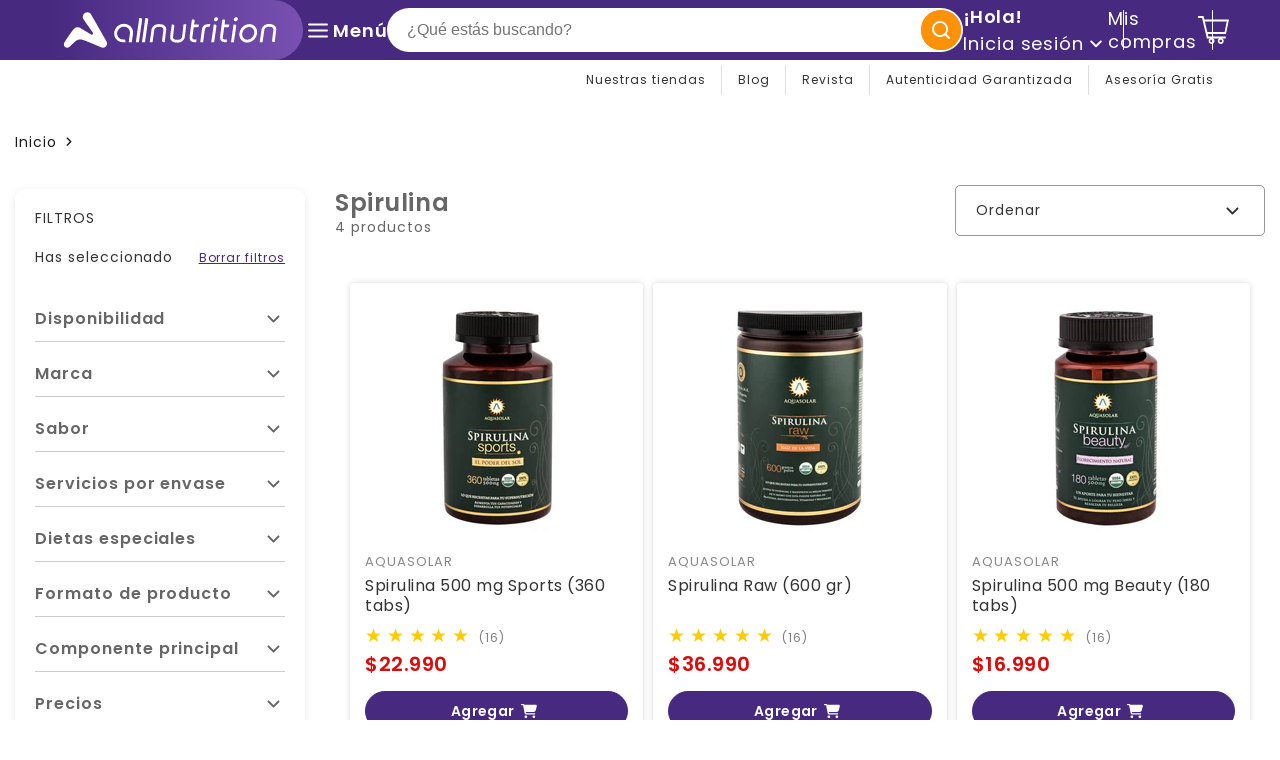

--- FILE ---
content_type: text/html; charset=utf-8
request_url: https://allnutrition.cl/collections/spirulina
body_size: 103672
content:
<!doctype html>
<html class="no-js" lang="es">
  <head>
  <!-- Elevate - 2026-01-22T18:11:05.110Z --><script>
      const environment = { rootUrl: '/', themeId: 140183208020, themeRole: 'main', activeCurrency: 'CLP', template: { suffix: '', type: 'collection' }, isThemePreview: false };
      try { window.eab_data = { selectors: JSON.parse(`{}`) || {}, allTests: JSON.parse(`{}`) || {}, currencyFormat: "${{amount_no_decimals}}", environment: environment }; } catch(error) { console.log(error); window.eab_data = { selectors: {}, allTests: {}, currencyFormat: "${{amount_no_decimals}}", environment: environment }; }
    </script>
    <script data-cfasync='false' class='eab-redirect-script'>
!function(){function e(){var e=r("eabUserId");const t=J(),n=H();if(!e&&(t||n)){e=function(){try{if(window.crypto&&window.crypto.getRandomValues){const e=new Uint8Array(16);window.crypto.getRandomValues(e),e[6]=15&e[6]|64,e[8]=63&e[8]|128;const t=Array.from(e).map((e=>e.toString(16).padStart(2,"0")));return[t.slice(0,4).join(""),t.slice(4,6).join(""),t.slice(6,8).join(""),t.slice(8,10).join(""),t.slice(10,16).join("")].join("-")}}catch(e){console.log("Crypto UUID generation failed, falling back to Math.random()",e)}return"xxxxxxxx-xxxx-4xxx-yxxx-xxxxxxxxxxxx".replace(/[xy]/g,(function(e){const t=16*Math.random()|0;return("x"===e?t:3&t|8).toString(16)}))}();var a=new Date;a.setFullYear(a.getFullYear()+1);var i="; expires="+a.toUTCString();document.cookie="eabUserId="+e+i+"; path=/"}}function t(e,t){var r=new Date;r.setTime(r.getTime()+31536e6);var n="; expires="+r.toUTCString();document.cookie=e+"="+(t||"")+n+"; path=/"}function r(e){for(var t=e+"=",r=document.cookie.split(";"),n=0;n<r.length;n++){for(var a=r[n];" "==a.charAt(0);)a=a.substring(1,a.length);if(0==a.indexOf(t))return a.substring(t.length,a.length)}return null}function n(e){var t=r(e);if(t)try{return JSON.parse(t)}catch(e){return console.error("Error parsing JSON from cookie ",e),null}return{}}function a(e){return sessionStorage.getItem(e)}function i(e){var t={};return e.replace(/[?&]+([^=&]+)=([^&]*)/gi,(function(e,r,n){t[r]=n})),t}function o(e){if(!e||!e.trim())return"";const t=e.trim();try{const e=t.replace(/^https?:\/\//,""),r=`https://${e}`.replace(/\/+$/,""),n=new URL(r);return n.hostname.startsWith("www.")&&(n.hostname=n.hostname.substring(4)),n.toString().replace(/\/+$/,"")}catch(r){console.warn("URL parsing failed for:",e,r);return`https://${t.replace(/^https?:\/\//,"")}`.replace(/\/+$/,"")}}const s=window?.Shopify,c=window?.eab_data?.environment,l=s&&s?.routes?.root&&"/"!==s?.routes?.root?s?.routes?.root?.toLowerCase():"",d=c?.rootUrl&&"/"!==c.rootUrl?c.rootUrl.endsWith("/")?c.rootUrl.toLowerCase():(c.rootUrl+"/").toLowerCase():l;function u(){var e=window.location.pathname;d&&e.startsWith(d)&&(e=e.slice(d.length));const t=d.replace(/^\/|\/$/g,"");return t&&e.startsWith(`/${t}`)&&(e=e.slice(t.length+1)),"/"===e||"/index"===e||""===e?"index":/products\//.test(e)?"product":/collections\//.test(e)?"collection":/pages\//.test(e)?"page":e.endsWith("/cart")?"cart":e.endsWith("/search")?"search":"unknown"}localStorage.setItem("eabRootRoute",d||l);var f=window&&window.eab_data?window.eab_data.allTests:{};const p=window&&window.eab_data&&window.eab_data.selectors?window.eab_data.selectors.settings:{};var h=window.location.search,m=window.location.href,g=i(h);const w=g.abtid||sessionStorage.getItem("abtid");g.abtid&&sessionStorage.setItem("abtid",g.abtid);var b={};for(var v in f)if(f[v]){var y=f[v];"settings"!==v&&(v===w||v!==w&&y&&y.data&&y.data.isLive)&&(b[v]=y)}for(var U in b){var P=b[U];if(P.data&&"PRODUCT_GROUP"===P.data.type&&!P.data.isV2){var T={data:P.data},I={};for(var _ in P)if("data"!==_&&P[_]){var S=P[_],O=S.groupVariationId;I[O]||(I[O]={groupVariationId:O,variationName:S.variationName,trafficPercentage:S.trafficPercentage,isControl:S.isControl,isDone:S.isDone,products:[]}),I[O].products.push({id:S.id,variationId:_,handle:S.handle,groupId:S.groupId,link:S.link,productTitle:S.productTitle,price:S.price,productVariants:S.productVariants,prices:S.prices,originalProductHandle:S.originalProductHandle})}for(var R in I)I[R].products.forEach((e=>{e.variationId&&(T[e.variationId]=I[R])}));b[U]=T}}var k,C=n("ABTL")||{},L=((k=a("ABAV"))?JSON.parse(k):null)||{},E=a("eabReferrer"),x=a("eabEntry"),A=n("ABAU")||{};"string"==typeof E||sessionStorage.setItem("eabReferrer",document.referrer),null===x&&sessionStorage.setItem("eabEntry",m);var N=n("eabExcludedTests")||{},D=m.split("?")[0],j=i(m)||"";function $(e){var t,r=o(D),n=decodeURIComponent(r),a=C[e],i=b[e]?.[a]?.groupVariationId,s=b[e];const c=!s.data.isV2,l=window?.__st?.rid;for(var d in s)if(s[d]&&"data"!==d){var u=s[d];if(u.products&&Array.isArray(u.products))for(var f=0;f<u.products.length;f++){var p=u.products[f],h=p.link,m=p.handle,g=Number(p.id);if(h===n||n.endsWith(`products/${m}`)||g===l){t=p;break}}if(t)break}if(!t)return{};for(var w in s)if(s[w]&&"data"!==w){var v=s[w];if(v.products&&Array.isArray(v.products))for(var y=0;y<v.products.length;y++){var U=v.products[y];if(U.groupId===t.groupId&&v.groupVariationId===i)return{...U,variationId:c?U.variationId:w,groupVariationId:v.groupVariationId,variationName:v.variationName}}}return{}}function V(e){var r=C[e];const a=b[e].data.type;var i;b[e][r]||(r=function(e){for(var r=Object.keys(b[e]),n="0",a=0;a<r.length;a++){var i=r[a];if(b[e][i]&&"data"!==i&&!b[e][i].isDone){n=i,C[e]=n,t("ABTL",JSON.stringify(C)),L[e]=!1,A[e]=!1;break}}return n}(e)),"PRODUCT_GROUP"===a&&(i=$(e)),"PRODUCT_GROUP"!==a||b[e].data.isV2?A[e]||(A[e]=!0,t("ABAU",JSON.stringify(A))):(A[e]?A[e][i.variationId]||(A[e][i.variationId]=!0):A[e]={[i.variationId]:!0},t("ABAU",JSON.stringify(A)));var s=r,l=L[e];if("PRODUCT_GROUP"===a&&(s=i.variationId,l=L[i.variationId]),l||("PRODUCT_GROUP"===a?L[s]=!0:L[e]=!0,function(e,t){sessionStorage.setItem(e,JSON.stringify(t))}("ABAV",L)),"THEME"!==a){if("PRICE_PLUS"!==a&&"CONTENT"!==a&&"PRODUCT_TIME"!==a&&"PRODUCT_IMAGE"!==a&&"CHECKOUT"!==a&&"SHIPPING"!==a){var f=function(e,t){var r=b[e].data.type,n=b[e][t].isControl,a=m.split("?")[0],i=m.includes("?")?m.split("?")[1].split("&"):[],o=window.location.origin,s=d&&"/"!==d?d:"/";i=z(i,"abtr","true");var c,l=b[e][t];if("PRODUCT_GROUP"===r){c=o+s+"products/"+$(e).handle}else{if("PAGE"===r)return n||(i=z(i,"view",l.templateID)),a+"?"+i.join("&");{const e=o+s+"products/"+l.handle,t="SPLIT_URL"===r?l.splitUrlTestLinks?.[0]||l.link:l.templateID;c="PRODUCT"===r?e:t}}if("SPLIT_URL"===r){var u=new URL(c);if(u.search)i=function(e,t){const r={};return e.forEach((e=>{const[t,n]=e.split("=");r[t]=n})),t.forEach((e=>{const[t,n]=e.split("=");r[t]=n})),Object.entries(r).map((([e,t])=>`${e}=${t}`))}(i,u.search.substring(1).split("&"));if(!u.pathname.startsWith(s)){const e=u.pathname.startsWith("/")?u.pathname.substring(1):u.pathname,t=s.endsWith("/")?s.slice(0,-1):s;c=`${u.origin}${t}/${e}${u.hash}`}c=c.split("?")[0]}return c+(i.length?"?"+i.join("&"):"")}(e,r);!function(e,r,a){var i=u();const s=b[e].data;var c=s.type,l=o(m.split("?")[0]),d=o(a.split("?")[0]);const f=s?.settings?.checkVariant||!1;var p=g.view?g.view:"",h=b[e][r].templateID,w=l!==d,v=p!==h,y="PAGE"===c&&i===s.page,U="PRODUCT"===c||"SPLIT_URL"===c||"PRODUCT_GROUP"===c;U&&!f&&(a=function(e){try{const t=new URL(e);return t.searchParams.delete("variant"),t.toString()}catch(t){return console.error("Invalid URL provided:",t),e}}(a));"SPLIT_URL"===c&&(w=function({newUrl:e,testID:r,testVar:a}){try{const e=b[r].data,i=e?.redirectBehavior;if("redirectOnlyControlUrl"===i){if(b[r][a].isControl)return!1}if("redirectOnceControlUrlOnly"===i||"redirectOnce"===i){const e="eabRedirectedTests",o=n(e)||{};if(o[r])return!1;if(o[r]=!0,t(e,JSON.stringify(o)),"redirectOnceControlUrlOnly"===i){if(b[r][a].isControl)return!1}}const s=b[r][a];let c=[];if(s.splitUrlTestLinks&&s.splitUrlTestLinks.length>0?c=s.splitUrlTestLinks:s.link&&(c=[s.link]),c.length>0){const t=e?.settings?.checkVariant||!1,r=new URL(m),n=r.searchParams,a=o(r.origin+r.pathname);for(const e of c){const r=new URL(e),i=r.searchParams;if(a===o(r.origin+r.pathname)){let e=!0;for(const[r,a]of i.entries()){if("abtr"===r||"variant"===r&&!t)continue;if(n.get(r)!==a){e=!1;break}}if(e)return!1}}return!0}return!1}catch(t){return console.error("Error comparing split URLs:",t),o(m.split("?")[0])!==o(e.split("?")[0])}}({newUrl:a,testID:e,testVar:r}));(U&&w||y&&v)&&(window.location.href=a)}(e,r,f)}}else!function(e,r){var a=b[e][r],i=a.themeId,o=c?.themeId||window?.Shopify?.theme?.id;if(!i)return;const s=function(e){const t=n("eabThemeTests")||{};return Object.prototype.hasOwnProperty.call(t,e)}(e);s||function(e){const r=n("eabThemeTests")||{};r[e]=Date.now(),t("eabThemeTests",JSON.stringify(r))}(e);if(o===i)return;const l=new URL(window.location.toString());a.isControl?(l.searchParams.set("preview_theme_id",""),l.searchParams.set("_eab","1"),l.searchParams.delete("view"),l.searchParams.delete("_ab"),l.searchParams.delete("_fd"),l.searchParams.delete("_sc")):(l.searchParams.set("preview_theme_id",i.toString()),l.searchParams.set("_ab","0"),l.searchParams.set("_fd","0"),l.searchParams.set("_sc","1"),l.searchParams.delete("view"));t("eabThemeTest",e),window.location.assign(l.toString())}(e,r)}function G(e,t){for(var r=0;r<e.length;r++)if(t(e[r]))return r;return e.length-1}function J(){const e=navigator.userAgent||navigator.vendor||window.opera;return/((?:fban\/fbios|fb_iab\/fb4a)(?!.+fbav)|;fbav\/([\w\.]+);)/i.test(e)}function H(){const e=navigator.userAgent||navigator.vendor||window.opera;return/(instagram)[\/ ]([-\w\.]+)/i.test(e)}function M(){const e=a("eabEntry")||window.location.href;let t;try{t=new URLSearchParams(new URL(e).search)}catch{t=new URLSearchParams}const r=a("eabReferrer"),n=("string"==typeof r?r:document.referrer||"").toLowerCase(),i=n?new URL(n).hostname.replace("www.",""):"",o=new URL(window.location.href).hostname,s=J(),c=H(),l=function(){const e=navigator.userAgent||navigator.vendor||window.opera;return/musical_ly/i.test(e)}(),d=function(){const e=navigator.userAgent||navigator.vendor||window.opera;return/(pinterest)[\/ ]([-\w\.]+)/i.test(e)}();return s||["facebook.com","fb.com","fb.me","m.facebook.com","l.facebook.com","lm.facebook.com"].includes(i)?"facebook":c||i.includes("instagram")?"instagram":l||["tiktok.com","pangleglobal.com","ads.tiktok.com"].includes(i)?"tiktok":"pinterest"===t.get("utm_source")?.toLowerCase()||"pinterest_ads"===t.get("utm_source")?.toLowerCase()||d||i.includes("pinterest")||"pin.it"===i||t.has("epik")?"pinterest":t.has("gclid")||i.includes("google")?"google":n&&o!==i?"other":"direct"}function B(e){const t=a("eabEntry")||window.location.href;if(t)try{return new URLSearchParams(new URL(t).search).get(e)}catch{return null}return null}function W(e){const{type:t,operator:n,values:i,parameter:o}=e;let s;switch(t){case"country":s=r("localization");break;case"device":s=function(){const e=navigator.userAgent||navigator.vendor||window.opera||"",t=e.toLowerCase();return/windows nt.*tablet pc|pixelbook/i.test(e)||/(?:macintosh|windows nt|win(?:95|98)|linux x86_64)/i.test(e)&&!/android|mobile|tablet|ipad|iphone|ipod/i.test(t)?"desktop":/ipad|playbook|tablet|kindle|nexus (7|10)|xoom|sm-t\d+|galaxy tab|tb-\d+|tb\d+[a-z]+|lenovo.*tb|dtab|ideatab|mediapad|matepad|honor.*pad|pad\s+\d+|mi\s+pad|redmi.*pad|xiaomi.*pad|oppo.*pad|oneplus.*pad|opd\d+|tcl.*tab|9\d{3}[a-z]|kobo|archos.*5(?!\d)|ereader|droipad/i.test(e)||/android(?!.*mobile)/i.test(t)&&!/dalvik.*miui|pocophone|mi\s+mix|edge\s+\d+|sm-g9\d+|pixel\s+\d|pixel\s+fold|advan\s+\d{4}/i.test(e)?"tablet":/android.+mobile|iphone|ipod|windows phone|blackberry|mobile|phone|kaios/i.test(t)||/^mobile;/i.test(e)||/dalvik.*miui|pocophone|mi\s+mix|pixel\s+\d|pixel\s+fold/i.test(e)?"mobile":"desktop"}();break;case"source":s=M();break;case"utm":s=B(o);break;case"visitor":s="true"===sessionStorage.getItem("eabIsFirstVisit")?"first_time":"repeat";break;case"utm_source":case"utm_medium":case"utm_campaign":case"utm_content":s=B(t);break;case"url_string":s=window.location.href;break;case"referring_domain":try{const e=a("eabReferrer"),t="string"==typeof e?e:document.referrer||"";if(t){s=new URL(t).hostname.replace("www.","")}else s="direct"}catch(e){console.error("Error parsing referrer:",e),s="unknown"}break;case"entry_page":s=a("eabEntry");break;case"page":case"redirectUrls":s=window.location.pathname;break;default:return!1}switch(n){case"equals":return i===s;case"includes":return Array.isArray(i)&&i.includes(s);case"not_equals":return i!==s;case"not_includes":return Array.isArray(i)&&!i?.includes(s);case"contains":return!!s&&s.includes(i);case"not_contains":return!s||!s.includes(i);case"startsWith":return!!s&&s.startsWith(i);case"ends_with":return!!s&&s.endsWith(i);default:return!1}}function q(e){return e.some((e=>e.type?"AND"===e.type?e.conditions.every(W):"OR"===e.type&&e.conditions.some(W):e.conditions.every(W)))}g.eabUserPreview&&t("eabUserPreview","true");var F=function(e){try{var a={};for(var i in C)C[i]&&(a[i]=C[i]);let w=((e,t)=>{let r=!1,n=!1;e.forEach((e=>{const t=b[e];t&&("number"==typeof t.data?.testTrafficPercentage?r=!0:n=!0)}));const a=[],i=[],o=[];let s=0;if(t.forEach((e=>{const t=b[e],r=t.data?.testTrafficPercentage;"number"==typeof r?(a.push(e),s+=r,i.push(s)):o.push(e)})),r)return[];if(n)return o;const c=s,l=Math.max(0,100-c);s+=l,i.push(s);const d=Math.random()*s;var u=G(i,(function(e){return d<e}));return u!==i.length-1&&a[u]?[a[u]]:o})(Object.keys(a),e);for(var o=0;o<w.length;o++){var s=w[o],c=b[s];const e=c.data?.filters||[];if(e?.length>0){if(!q(e))continue}if("SHIPPING"===c.data.type){const e=c.data.shippingZones,t=e.countriesToInclude||[],n=e.countriesToExclude||[],a=r("localization")||localStorage.getItem("eabCountryCode");let i=!1;if(i=t.length>0?t.includes(a)&&!n.includes(a):!n.includes(a),!i)continue}var l=Object.keys(c).filter((function(e){return"data"!==e&&!c[e].isDone}));if("PRODUCT_GROUP"===s.type){let e={};l=l.filter((function(t){const r=c[t].groupVariationId;return!e[r]&&(e[r]=!0,!0)}))}if(l.length)if(c.data.isPersonalization){var d=l.find((function(e){return!c[e].isControl}));d&&(a[s]=d)}else{var u=!0;for(let e=0;e<l.length;e++)if("number"!=typeof c[l[e]].trafficPercentage){u=!1;break}var f=[],p=0;if(u)for(let e=0;e<l.length;e++){p+=c[l[e]].trafficPercentage,f.push(p)}else{var h=100/l.length;for(let e=0;e<l.length;e++)p+=h,f.push(p)}var m=Math.random()*p,g=l[G(f,(function(e){return m<e}))];a[s]=g}}t("ABTL",JSON.stringify(a)),C=n("ABTL")||{}}catch(e){console.error("Error in handleDecideTests",e)}};function z(e,t,r){let n=!1;const a=encodeURIComponent(r);return e=e.map((e=>{const[r]=e.split("=");return r===t?(n=!0,`${t}=${a}`):e})),n||e.push(`${t}=${a}`),e}function K(){(g.eabUserId&&t("eabUserId",g.eabUserId),g.eab_tests)&&(decodeURIComponent(g.eab_tests).split("~").forEach((function(e){!function(e){var t=e.split("_"),r=t[0],n=t[1],a="1"===t[2];for(var i in f)if(f[i]&&i.slice(-5)===r){C[i]=n,a&&(A[i]=!0);break}}(e)})),t("ABTL",JSON.stringify(C)),t("ABAU",JSON.stringify(A)))}function X(e){for(var t=e.split("?")[0];"/"===t.charAt(t.length-1);)t=t.slice(0,-1);var r=t.split("/");return r[r.length-1]}function Y(){var e=o(D),t=d?e.replace(d,"/"):e;const r=window?.__st?.rid;for(var n in b)if(b[n]&&C[n]){var a=b[n],i=a.data.type;if("PRODUCT_IMAGE"!==i&&"PRODUCT_TIME"!==i&&"CONTENT"!==i&&"SHIPPING"!==i&&"PRICE_PLUS"!==i&&"CHECKOUT"!==i){if("PAGE"===i){if(u()!==a.data.page)continue;if(a.data.testProducts){var s=X(e),l=decodeURIComponent(s),f=r?.toString();if(Array.isArray(a.data.testProducts)&&a.data.testProducts.includes(l)||Array.isArray(a.data.productIds)&&a.data.productIds.includes(f))return n}else if(a.data.collections){const t=X(e);if(a.data.collections.includes(t))return n}else{if(!a.data.testPages)return n;{const t=X(e),r=decodeURIComponent(t);if(Array.isArray(a.data.testPages)&&a.data.testPages.includes(r))return n}}}if("PRODUCT"===i||"PRODUCT_GROUP"===i){if(a.data?.filters?.length>0){if(a.data.filters.some((e=>e?.conditions?.some((e=>"redirectUrls"===e.type))))){if(q(a.data.filters))return n;continue}}if("PRODUCT_GROUP"===i){const e=$(n);if(e&&e.variationId)return n}else{const t=decodeURIComponent(e);for(var p in a){if(!a[p]||"data"===p)continue;if(a[p].link===t)return n;const e=a[p].handle;if(t.endsWith(`products/${e}`))return n;if(Number(a[p].id)===r)return n}}}if("SPLIT_URL"===i){const r="redirectOnlyControlUrl"===a.data?.redirectBehavior,i="redirectOnceControlUrlOnly"===a.data?.redirectBehavior,s=a.data?.settings?.checkVariant||!1;for(let c in a){if(!a[c]||"data"===c)continue;if((r||i)&&!a[c].isControl)continue;let l=[];a[c].splitUrlTestLinks&&a[c].splitUrlTestLinks.length>0?l=a[c].splitUrlTestLinks:a[c].link&&(l=[a[c].link]);for(let r of l){let a=o(r);if(a.includes("?")){const[r,i]=a.split("?");let o;o=d?t.split("?")[0]:e.split("?")[0];const c=new URL(m).searchParams,l=r===o;let u=!0;const f=new URLSearchParams(`?${i}`);for(const[e,t]of f.entries()){if("variant"===e&&!s)continue;if("abtr"===e)continue;const r=c.get(e);if(""===t&&""===r)continue;const n=decodeURIComponent(t||"");if(decodeURIComponent(r||"")!==n){u=!1;break}}if(l&&u)return n}else if(d){if(a===t)return n}else if(a===e)return n}}}if("THEME"===i){const e=ce(),t=c?.themeId||window?.Shopify?.theme?.id;for(const r in a){if(!a[r]||"data"===r)continue;const i=a[r].themeId;if(i===t)return n;if(e===i)return n}}}}return null}function Z(e,t){if(t.startsWith("*")&&t.endsWith("*")){const r=t.slice(1,-1);return e.includes(r)}if(t.startsWith("*")){const r=t.slice(1);return e.endsWith(r)}return t===e||"*"===t}function Q(){const e=J(),t=H();("fbclid"in g||e||t)&&function(){var e=n("ABTL"),t=r("eabUserId"),a=Object.keys(e).map((function(t){var r=t.length>=5?t.slice(-5):t,n=A[t]?"1":"0";return r+"_"+e[t]+"_"+n})).join("~"),i=new URL(m),o=new URLSearchParams(i.search);o.set("eab_tests",a),t&&o.set("eabUserId",t),i.search=o.toString(),window.history.replaceState({},"",i.toString())}()}function ee(){if(p?.disableNoteAttributes)return void function(){var e=new XMLHttpRequest;e.open("GET","/cart.js"),e.setRequestHeader("Content-Type","application/json"),e.onreadystatechange=function(){if(4===e.readyState&&200===e.status){const t=JSON.parse(e.responseText).attributes||{};(t._eabTestsList||t._eabUserId||t._eabList||t._eabPreviewTest)&&function(){var e=new XMLHttpRequest;e.open("POST","/cart/update.js"),e.setRequestHeader("Content-Type","application/json"),e.onreadystatechange=function(){4===e.readyState&&200===e.status?console.log("Successfully cleaned up note attributes"):4===e.readyState&&200!==e.status&&console.log("Error cleaning up note attributes")};const t={_eabTestsList:null,_eabUserId:null,_eabList:null,_eabPreviewTest:null};e.send(JSON.stringify({attributes:t}))}()}},e.send()}();var e=new XMLHttpRequest;e.open("POST","/cart/update.js"),e.setRequestHeader("Content-Type","application/json"),e.onreadystatechange=function(){4===e.readyState&&200===e.status?console.log("success"):4===e.readyState&&200!==e.status&&console.log("Error getting cart data")};var t={};for(var n in b)A[n]&&(t[n]=C[n]);var a=r("eabUserId"),i="true"===r("eabUserPreview");let o={_eabTestsList:JSON.stringify(t),_eabUserId:a,_eabList:JSON.stringify(C),_eabPreviewTest:i&&w?w:null};e.send(JSON.stringify({attributes:o}))}function te(e,t){const r=document.createElement("input");return r.type="hidden",r.name=e,r.value=t,r}function re(){if("true"===r("eabUserPreview"))return!1;if(!(window.location.search.includes("preview_theme_id")||window.location.hostname.includes("shopifypreview.com")||c&&"main"!==c.themeRole||window?.Shopify&&window?.Shopify?.theme&&"main"!==window?.Shopify?.theme?.role))return!1;const e=ce(),t=C&&Object.keys(C).some((t=>{const r=f[t],n=C[t];return"THEME"===r?.data?.type&&r?.data?.isLive&&r[n]?.themeId===e}));if(t)return se(),!1;{const e=n("eabThemeTests")||{},t=Object.keys(e).some((e=>C&&Object.prototype.hasOwnProperty.call(C,e)));return!!t&&(function(){const e=new URL(window.location.toString());e.searchParams.set("preview_theme_id",""),e.searchParams.set("_eab","1"),window.location.replace(e.toString())}(),!0)}}var ne=-1!==window.location.hostname.indexOf("shopifypreview.com");const ae=(navigator.userAgent||"").toLowerCase(),ie=["googlebot","adsbot","headlesschrome","bingbot","storebot","facebookexternalhit","sebot-wa","amazonproductbot","claudebot","yandexbot","applebot","searchbot","inspectiontool","crawler"].some((e=>ae.includes(e)));var oe="true"===g.elevate_preview;function se(){const e=Object.entries(C).some((([e,t])=>{const r=f[e];return r&&r.data&&"THEME"===r.data.type&&!r[t]?.isControl}));e&&function(e,t=1e4){return new Promise(((r,n)=>{const a=document.querySelector(e);if(a)return void r(a);const i=new MutationObserver((()=>{const t=document.querySelector(e);if(t)return i.disconnect(),void r(t)}));i.observe(document.documentElement,{childList:!0,subtree:!0}),setTimeout((()=>{i.disconnect(),n(new Error(`Element with selector "${e}" not found within ${t}ms`))}),t)}))}("#PBarNextFrameWrapper",1e4).then((e=>e.remove())).catch((e=>console.error(e)))}function ce(){const e=new URLSearchParams(window.location.search).get("preview_theme_id");return e?parseInt(e):c?.themeId||window?.Shopify?.theme?.id||null}ne||oe||ie||(se(),function(){try{if(re())return;if(e(),localStorage.getItem("eabFirstTimeVisit")||(sessionStorage.setItem("eabIsFirstVisit","true"),localStorage.setItem("eabFirstTimeVisit",(new Date).valueOf().toString())),b&&0===Object.keys(b).length)return;!function(){try{if(g&&(g.eab_tests||g.eabUserId)&&K(),g&&g.gclid){var e=Y();if(!e)return;var r="PRODUCT"===b[e].data.type||"PRODUCT_GROUP"===b[e].data.type||"PRICE_PLUS"===b[e].data.type;const n=p?.excludeGoogleTraffic??!0;e&&!A[e]&&r&&n&&(N[e]=!0,t("eabExcludedTests",JSON.stringify(N)))}}catch(e){console.log("Err url params",e)}}();var a=function(){var e=[];for(var t in b)C&&C[t]||N[t]||e.push(t);return e}();a.length>0&&F(a);var i=Y();i&&!("abtr"in j)&&!0!==N[i]&&V(i),Q(),function(){try{if(!p?.trackRT)return;const e=n("ABRT")||{};let r=!1;const a={};for(const e in b)if(b[e]){a[e]={name:b[e].data?.name||"Unknown Test",variants:{}};for(const t in b[e]){if("data"===t||!b[e][t])continue;const r=b[e][t].variationName||`Variation ${t}`;a[e].variants[t]=r}}r=JSON.stringify(e)!==JSON.stringify(a),r&&t("ABRT",JSON.stringify(a))}catch(e){console.error("Error in trackRunningTests:",e)}}(),window.addEventListener("load",(function(){!function(){const e=Object.keys(b).filter((e=>"SHIPPING"===b[e].data.type));if(0===e?.length||!e)return;const t=document.querySelectorAll('form[action$="/cart/add"]'),n=r("eabUserId");let a=[];for(let t=0;t<e.length;t++){const r=e[t];let n;if(C[r])n=C[r],a.push(n);else{let e=null;for(let t in b[r])if("data"!==t&&b[r][t].isControl){e=t;break}e&&a.push(e)}}const i=a.join(",");t.forEach((t=>{t.querySelector('input[name="properties[_eabVisitorId]"]')||t.appendChild(te("properties[_eabVisitorId]",n));let r=t.querySelector('input[name="properties[_eabShippingTests]"]');e.length>0?r?r.value=i:t.appendChild(te("properties[_eabShippingTests]",i)):r&&t.removeChild(r)})),fetch("/cart.js").then((e=>e.json())).then((async t=>{for(let r=0;r<t.items.length;r++){const a=t.items[r],o=a.key;let s=!1,c={...a.properties};if(e.length>0&&(c._eabVisitorId&&c._eabVisitorId===n||(c._eabVisitorId=n,s=!0)),e.length>0)if(c._eabShippingTests){let t=c._eabShippingTests.split(","),r=t.some((t=>!e.includes(t)))||e.some((e=>!t.includes(e)));r&&(c._eabShippingTests=i,s=!0)}else c._eabShippingTests=i,s=!0;else c._eabShippingTests&&(delete c._eabShippingTests,s=!0);if(s){const e={id:o,properties:c,quantity:a.quantity};await fetch("/cart/change.js",{method:"POST",headers:{"Content-Type":"application/json"},body:JSON.stringify(e)}).then((e=>{if(!e.ok)throw new Error(`Failed to update item on line ${o}`);return e.json()})).then((e=>{console.log(`Successfully updated item on line ${o}`)})).catch((e=>{console.error("Error updating cart item:",e)}))}}})).catch((e=>{console.error("Error fetching cart:",e)}))}()})),function(){let e=!1;for(const t in b){if(!C[t]||N[t]||A[t])continue;const r=b[t].data.type;if("PRODUCT_IMAGE"===r||"PRODUCT_TIME"===r||"CONTENT"===r||"PRICE_PLUS"===r||"CHECKOUT"===r||"CUSTOM_CODE"===r||"SHIPPING"===r){if("PRICE_PLUS"===r){const e=c?.activeCurrency||window?.Shopify?.currency?.active;if(!(b[t].data.currencies||[]).includes(e))continue}if("CONTENT"===r||"CUSTOM_CODE"===r){const e=b[t].data.pathnames||[],r=window.location.pathname;if(!e.length)continue;const n=b[t].data.excludePathnames||[];if(n.length&&n.some((e=>Z(r,e))))continue;if(!e.some((e=>Z(r,e))))continue}A[t]=!0,e=!0}}e&&t("ABAU",JSON.stringify(A))}(),ee(),o=window?.__st?.rid,o?localStorage.setItem("eabProductPageId",o):localStorage.removeItem("eabProductPageId")}catch(e){console.error("eabos",e)}var o}()),window.addEventListener("load",(function(){if(function(e,t){let r=new URL(window.location.href),n=e[`${r.pathname}::${r.searchParams.get("view")||""}`];n&&t(r.toString(),n)}(function(){const e={},t=window.location.origin,r=window?.eab_data?.allTests||{};return Object.keys(r).forEach((n=>{if("settings"===n)return;const a=r[n],{isLive:i,type:o,page:s}=a.data;i&&Object.keys(a).forEach((r=>{if("data"===r)return;let i=[];if(a[r].splitUrlTestLinks?.length>0?i=a[r].splitUrlTestLinks:a[r].link&&(i=[a[r].link]),"PAGE"===o&&0===i.length){let e;switch(s){case"index":e=`${t}/`;break;case"collection":e=`${t}/collections/all`;break;case"product":e=`${t}/products`;break;case"page":e=`${t}/pages`;break;default:e=t}a[r].templateID&&(e+="?view="+a[r].templateID),i=[e]}i.forEach((t=>{if(!t)return;let a=new URL(t),i=a.pathname,o=a.searchParams.get("view")||"";e[`${i}::${o}`]={testId:n,variantId:r,pathname:i,view:o,url:t}}))}))})),e}(),((e,t)=>{var n;n=()=>function(e,t){let n={url:e,...t,country:r("localization")||null};fetch("/apps/elevateab/handle404",{method:"POST",body:JSON.stringify(n)})}(e,t),fetch(e,{method:"HEAD",headers:{"Cache-Control":"no-cache, no-store, must-revalidate",Pragma:"no-cache",Expires:"0"}}).then((e=>{404===e.status&&n()}))})),"true"===r("eabUserPreview")&&w){var e=document.createElement("script");e.src="https://ds0wlyksfn0sb.cloudfront.net/preview_bar.js",e.async=!0,document.head.appendChild(e)}}))}();
</script>

    <link href="//allnutrition.cl/cdn/shop/t/290/assets/base.min.css?v=117864145343925447871769003240" rel="stylesheet" type="text/css" media="all" />
    <link rel="preload" href="s-header.css" as="style" onload="this.onload=null;this.rel='stylesheet'">
    <noscript><link rel="stylesheet" href="s-header.css"></noscript>

    <link rel="preload" href="c-card-menu.css" as="style" onload="this.onload=null;this.rel='stylesheet'">
    <noscript><link rel="stylesheet" href="c-card-menu.css"></noscript>

    <style>
      .shopify-policy__body {
        text-align: justify;
      }
    </style>

    <script id="organization-schema" type="application/ld+json">
{
  "@context": "https://schema.org",
  "@type": "Organization",
  "url": "https://dev.allnutrition.cl/",
  "logo": "https://cdn.shopify.com/s/files/1/0288/3099/0420/files/logo-all-nutrition-morado.svg?v=1713382294",
  "image": "https://cdn.shopify.com/s/files/1/0288/3099/0420/files/logo-all-nutrition-morado.svg?v=1713382294",
  "name": "ALL Nutrition",
  "description": "Somos la tienda especialista en suplementos alimenticios y deportivos, vitaminas, salud y nutrición. Ofrecemos una gran selección con las mejores marcas de suplementación, así como accesorios y diversos productos, para comprar y retirar en nuestras tiendas, u on-line, con despacho a todo Chile.",
  "email": "servicioalcliente@allnutrition.cl",
  "telephone": "+56 2 2659 3131",
  "address": {
    "@type": "PostalAddress",
    "streetAddress": "Av. Del Valle Sur 577 oficina 704, Ciudad Empresarial",
    "addressLocality": "Huechuraba",
    "addressRegion": "Región Metropolitana",
    "addressCountry": "CL",
    "postalCode": "8580000"
  }
}
</script>

    <style>
  #shopify-section-header {
    position: sticky;
    top: 0;
    left: 0;
    width: 100%;
    z-index: 100;
    overflow: visible;
  }

  sticky-header#header-sticky {
    display: block;
    position: relative;
  }

  sticky-header#header-sticky .s-header__top {
    width: 100%;
    top: 0;
    left: 0;
    z-index: 900;
  }

  .s-header__top {
    position: relative;
    z-index: 2;
    display: flex;
    flex-wrap: wrap;
    justify-content: space-between;
    align-items: center !important;
    gap: 0 5px;
    padding: 0 15px;
  }

  .s-header__bottom {
    position: relative;
    z-index: 1;
    gap: 5px;
    padding: 0 7px;
  }

  @media (min-width: 992px) {
    .s-header__top {
      height: 100%;
      padding: 6px 15px;
      gap: 0 15px;
    }
    .s-header__bottom {
      padding: 0 15px;
    }
  }

  @media (min-width: 1200px) {
    .s-header__top {
      padding: 0 50px;
      gap: 0 25px;
    }
    .s-header__bottom {
      padding: 0 50px;
    }
  }

  .header-logo-container {
    display: flex;
    height: 60px;
    padding-right: 5%;
    background-image: linear-gradient(to right, #472980, #7850b1);
    border-radius: 0 40px 40px 0;
  }

  .s-header__logo--main {
    margin-left: 15px;
  }

  @media (min-width: 768px) {
    .s-header__logo--main {
      margin-left: 0;
    }
  }

  .s-header__logo {
    width: 200px;
    height: auto;
  }

  @media (min-width: 768px) {
    .s-header__logo {
      width: 240px;
    }
  }

  .s-header__hamburger {
    display: flex;
    align-items: center;
    position: absolute;
    top: 0;
    left: 0;
    width: 30px;
    height: 100%;
    z-index: 1;
  }

  @media (min-width: 768px) {
    .s-header__hamburger {
      position: inherit;
      top: inherit;
      left: inherit;
      width: inherit;
      height: inherit;
      z-index: inherit;
      margin-top: 0;
    }
  }

  .s-header__list-icons {
    display: flex;
    align-items: center;
    gap: 20px;
    position: relative;
  }

  .s-header__list-icon {
    display: flex;
    align-items: center;
    gap: 10px;
    position: relative;
    font-weight: 600;
    color: var(--color-foreground);
    text-decoration: none;
    transition: all 300ms ease-in;
  }

  .s-header__list-icon svg {
    display: block;
    position: relative;
  }

  .s-header__list-icon span,
  .s-header__list-icon .icon-hamburger line {
    transition: all 0.3s ease-in;
  }

  .s-header__background {
    background: var(--color-background);
    transition: all 200ms ease-in;
  }

  .s-header__help {
    display: flex;
    align-items: center;
    gap: 10px;
  }

  @media (min-width: 992px) {
    .s-header__help {
      gap: 5px;
    }
  }

  @media (min-width: 1200px) {
    .s-header__help {
      gap: 20px;
    }
  }

  .s-header__help-item {
    display: flex;
    align-items: center;
    gap: 10px;
    font-size: var(--typo-small);
    line-height: 1.2;
    letter-spacing: 1px;
    cursor: pointer;
    text-decoration: none;
    transition: all 300ms ease-in;
  }

  #ico_buscador {
    cursor: pointer;
  }
</style>


    <!-- Google tag (gtag.js) analitycs G4 140823 -->
    <script async src="https://www.googletagmanager.com/gtag/js?id=G-0XM7T4HH5W"></script>
    <script>
      window.dataLayer = window.dataLayer || [];
      function gtag(){dataLayer.push(arguments);}
      gtag('js', new Date());

      gtag('config', 'G-0XM7T4HH5W');
    </script>
    <!--
      <script
        async
        src="https://maps.googleapis.com/maps/api/js?key=AIzaSyAy0noPlGcCRazDRAywTGI_VJHumuxo15U&libraries=places&callback=initMap"
      ></script>
    -->

    <!-- Meta Pixel Code -->
<script>
  !(function (f, b, e, v, n, t, s) {
    if (f.fbq) return;
    n = f.fbq = function () {
      n.callMethod ? n.callMethod.apply(n, arguments) : n.queue.push(arguments);
    };
    if (!f._fbq) f._fbq = n;
    n.push = n;
    n.loaded = true;
    n.version = '2.0';
    n.queue = [];
    t = b.createElement(e);
    t.async = true;
    t.src = v;
    s = b.getElementsByTagName(e)[0];
    s.parentNode.insertBefore(t, s);
  })(window, document, 'script', 'https://connect.facebook.net/en_US/fbevents.js');

  fbq('init', '1356675959419517');
  fbq('track', 'PageView');
</script>

<noscript>
  <img
    height="1"
    width="1"
    style="display:none"
    src="https://www.facebook.com/tr?id=1356675959419517&ev=PageView&noscript=1"
  />
</noscript>
<!-- End Meta Pixel Code -->


    <meta charset="utf-8">
    <meta http-equiv="X-UA-Compatible" content="IE=edge">
    <meta name="viewport" content="width=device-width,initial-scale=1">
    <meta name="theme-color" content="">
    <link rel="canonical" href="https://allnutrition.cl/collections/spirulina">
    <link rel="preconnect" href="https://cdn.shopify.com" crossorigin><link rel="icon" type="image/png" href="//allnutrition.cl/cdn/shop/files/a-allnutrition-3.png?crop=center&height=32&v=1697055030&width=32"><link rel="preconnect" href="https://fonts.shopifycdn.com" crossorigin><title>
      Spirulina | All Nutrition
</title>
    
    

    
      <meta name="description" content="Spirulina en Oferta. Somos la tienda especialista en nutrición, suplementos alimenticios, salud, belleza, vitaminas y deportivos. Las mejores marcas con despacho a todo Chile.">
    

    

<meta property="og:site_name" content="All Nutrition">
<meta property="og:url" content="https://allnutrition.cl/collections/spirulina">
<meta property="og:title" content="Spirulina | All Nutrition">
<meta property="og:type" content="website">
<meta property="og:description" content="Spirulina en Oferta. Somos la tienda especialista en nutrición, suplementos alimenticios, salud, belleza, vitaminas y deportivos. Las mejores marcas con despacho a todo Chile."><meta name="twitter:site" content="@allnutritioncl"><meta name="twitter:card" content="summary_large_image">
<meta name="twitter:title" content="Spirulina | All Nutrition">
<meta name="twitter:description" content="Spirulina en Oferta. Somos la tienda especialista en nutrición, suplementos alimenticios, salud, belleza, vitaminas y deportivos. Las mejores marcas con despacho a todo Chile.">


    <script type="text/javascript" src="//allnutrition.cl/cdn/shop/t/290/assets/lodash.min.js?v=10722905781771001751769003321" defer></script>
    <script type="text/javascript" src="//allnutrition.cl/cdn/shop/t/290/assets/js-jquery.min.js?v=60938658743091704111769003304" defer></script>
    <script src="//allnutrition.cl/cdn/shop/t/290/assets/js-global.js?v=52856976223213077281769003303" defer></script>

    <script>window.performance && window.performance.mark && window.performance.mark('shopify.content_for_header.start');</script><meta id="shopify-digital-wallet" name="shopify-digital-wallet" content="/28830990420/digital_wallets/dialog">
<link rel="alternate" type="application/atom+xml" title="Feed" href="/collections/spirulina.atom" />
<link rel="alternate" type="application/json+oembed" href="https://allnutrition.cl/collections/spirulina.oembed">
<script async="async" src="/checkouts/internal/preloads.js?locale=es-CL"></script>
<script id="shopify-features" type="application/json">{"accessToken":"a685f2505714b1ce1355afc0398d2a81","betas":["rich-media-storefront-analytics"],"domain":"allnutrition.cl","predictiveSearch":true,"shopId":28830990420,"locale":"es"}</script>
<script>var Shopify = Shopify || {};
Shopify.shop = "allnutrition-mv-temp1.myshopify.com";
Shopify.locale = "es";
Shopify.currency = {"active":"CLP","rate":"1.0"};
Shopify.country = "CL";
Shopify.theme = {"name":"All-nutrition\/Enero25 Caja Barras","id":140183208020,"schema_name":"Dawn","schema_version":"7.0.1","theme_store_id":null,"role":"main"};
Shopify.theme.handle = "null";
Shopify.theme.style = {"id":null,"handle":null};
Shopify.cdnHost = "allnutrition.cl/cdn";
Shopify.routes = Shopify.routes || {};
Shopify.routes.root = "/";</script>
<script type="module">!function(o){(o.Shopify=o.Shopify||{}).modules=!0}(window);</script>
<script>!function(o){function n(){var o=[];function n(){o.push(Array.prototype.slice.apply(arguments))}return n.q=o,n}var t=o.Shopify=o.Shopify||{};t.loadFeatures=n(),t.autoloadFeatures=n()}(window);</script>
<script id="shop-js-analytics" type="application/json">{"pageType":"collection"}</script>
<script defer="defer" async type="module" src="//allnutrition.cl/cdn/shopifycloud/shop-js/modules/v2/client.init-shop-cart-sync_BauuRneq.es.esm.js"></script>
<script defer="defer" async type="module" src="//allnutrition.cl/cdn/shopifycloud/shop-js/modules/v2/chunk.common_JQpvZAPo.esm.js"></script>
<script defer="defer" async type="module" src="//allnutrition.cl/cdn/shopifycloud/shop-js/modules/v2/chunk.modal_Cc_JA9bg.esm.js"></script>
<script type="module">
  await import("//allnutrition.cl/cdn/shopifycloud/shop-js/modules/v2/client.init-shop-cart-sync_BauuRneq.es.esm.js");
await import("//allnutrition.cl/cdn/shopifycloud/shop-js/modules/v2/chunk.common_JQpvZAPo.esm.js");
await import("//allnutrition.cl/cdn/shopifycloud/shop-js/modules/v2/chunk.modal_Cc_JA9bg.esm.js");

  window.Shopify.SignInWithShop?.initShopCartSync?.({"fedCMEnabled":true,"windoidEnabled":true});

</script>
<script>(function() {
  var isLoaded = false;
  function asyncLoad() {
    if (isLoaded) return;
    isLoaded = true;
    var urls = ["https:\/\/apps.hiko.link\/js\/hiko-auth.js?shop=allnutrition-mv-temp1.myshopify.com","https:\/\/s3-us-west-2.amazonaws.com\/da-restock\/da-restock.js?shop=allnutrition-mv-temp1.myshopify.com","https:\/\/ds0wlyksfn0sb.cloudfront.net\/elevateab.app.txt?shop=allnutrition-mv-temp1.myshopify.com"];
    for (var i = 0; i < urls.length; i++) {
      var s = document.createElement('script');
      s.type = 'text/javascript';
      s.async = true;
      s.src = urls[i];
      var x = document.getElementsByTagName('script')[0];
      x.parentNode.insertBefore(s, x);
    }
  };
  if(window.attachEvent) {
    window.attachEvent('onload', asyncLoad);
  } else {
    window.addEventListener('load', asyncLoad, false);
  }
})();</script>
<script id="__st">var __st={"a":28830990420,"offset":-10800,"reqid":"7412b696-bf95-4da5-8e44-4c5759f9a658-1769665070","pageurl":"allnutrition.cl\/collections\/spirulina","u":"0e3edbac2e42","p":"collection","rtyp":"collection","rid":158451794004};</script>
<script>window.ShopifyPaypalV4VisibilityTracking = true;</script>
<script id="form-persister">!function(){'use strict';const t='contact',e='new_comment',n=[[t,t],['blogs',e],['comments',e],[t,'customer']],o='password',r='form_key',c=['recaptcha-v3-token','g-recaptcha-response','h-captcha-response',o],s=()=>{try{return window.sessionStorage}catch{return}},i='__shopify_v',u=t=>t.elements[r],a=function(){const t=[...n].map((([t,e])=>`form[action*='/${t}']:not([data-nocaptcha='true']) input[name='form_type'][value='${e}']`)).join(',');var e;return e=t,()=>e?[...document.querySelectorAll(e)].map((t=>t.form)):[]}();function m(t){const e=u(t);a().includes(t)&&(!e||!e.value)&&function(t){try{if(!s())return;!function(t){const e=s();if(!e)return;const n=u(t);if(!n)return;const o=n.value;o&&e.removeItem(o)}(t);const e=Array.from(Array(32),(()=>Math.random().toString(36)[2])).join('');!function(t,e){u(t)||t.append(Object.assign(document.createElement('input'),{type:'hidden',name:r})),t.elements[r].value=e}(t,e),function(t,e){const n=s();if(!n)return;const r=[...t.querySelectorAll(`input[type='${o}']`)].map((({name:t})=>t)),u=[...c,...r],a={};for(const[o,c]of new FormData(t).entries())u.includes(o)||(a[o]=c);n.setItem(e,JSON.stringify({[i]:1,action:t.action,data:a}))}(t,e)}catch(e){console.error('failed to persist form',e)}}(t)}const f=t=>{if('true'===t.dataset.persistBound)return;const e=function(t,e){const n=function(t){return'function'==typeof t.submit?t.submit:HTMLFormElement.prototype.submit}(t).bind(t);return function(){let t;return()=>{t||(t=!0,(()=>{try{e(),n()}catch(t){(t=>{console.error('form submit failed',t)})(t)}})(),setTimeout((()=>t=!1),250))}}()}(t,(()=>{m(t)}));!function(t,e){if('function'==typeof t.submit&&'function'==typeof e)try{t.submit=e}catch{}}(t,e),t.addEventListener('submit',(t=>{t.preventDefault(),e()})),t.dataset.persistBound='true'};!function(){function t(t){const e=(t=>{const e=t.target;return e instanceof HTMLFormElement?e:e&&e.form})(t);e&&m(e)}document.addEventListener('submit',t),document.addEventListener('DOMContentLoaded',(()=>{const e=a();for(const t of e)f(t);var n;n=document.body,new window.MutationObserver((t=>{for(const e of t)if('childList'===e.type&&e.addedNodes.length)for(const t of e.addedNodes)1===t.nodeType&&'FORM'===t.tagName&&a().includes(t)&&f(t)})).observe(n,{childList:!0,subtree:!0,attributes:!1}),document.removeEventListener('submit',t)}))}()}();</script>
<script integrity="sha256-4kQ18oKyAcykRKYeNunJcIwy7WH5gtpwJnB7kiuLZ1E=" data-source-attribution="shopify.loadfeatures" defer="defer" src="//allnutrition.cl/cdn/shopifycloud/storefront/assets/storefront/load_feature-a0a9edcb.js" crossorigin="anonymous"></script>
<script data-source-attribution="shopify.dynamic_checkout.dynamic.init">var Shopify=Shopify||{};Shopify.PaymentButton=Shopify.PaymentButton||{isStorefrontPortableWallets:!0,init:function(){window.Shopify.PaymentButton.init=function(){};var t=document.createElement("script");t.src="https://allnutrition.cl/cdn/shopifycloud/portable-wallets/latest/portable-wallets.es.js",t.type="module",document.head.appendChild(t)}};
</script>
<script data-source-attribution="shopify.dynamic_checkout.buyer_consent">
  function portableWalletsHideBuyerConsent(e){var t=document.getElementById("shopify-buyer-consent"),n=document.getElementById("shopify-subscription-policy-button");t&&n&&(t.classList.add("hidden"),t.setAttribute("aria-hidden","true"),n.removeEventListener("click",e))}function portableWalletsShowBuyerConsent(e){var t=document.getElementById("shopify-buyer-consent"),n=document.getElementById("shopify-subscription-policy-button");t&&n&&(t.classList.remove("hidden"),t.removeAttribute("aria-hidden"),n.addEventListener("click",e))}window.Shopify?.PaymentButton&&(window.Shopify.PaymentButton.hideBuyerConsent=portableWalletsHideBuyerConsent,window.Shopify.PaymentButton.showBuyerConsent=portableWalletsShowBuyerConsent);
</script>
<script data-source-attribution="shopify.dynamic_checkout.cart.bootstrap">document.addEventListener("DOMContentLoaded",(function(){function t(){return document.querySelector("shopify-accelerated-checkout-cart, shopify-accelerated-checkout")}if(t())Shopify.PaymentButton.init();else{new MutationObserver((function(e,n){t()&&(Shopify.PaymentButton.init(),n.disconnect())})).observe(document.body,{childList:!0,subtree:!0})}}));
</script>

<script>window.performance && window.performance.mark && window.performance.mark('shopify.content_for_header.end');</script>

    <script src="//allnutrition.cl/cdn/shop/t/290/assets/js-load.js?v=176698485096514035031769003306" defer></script>
    

<style data-shopify>
  @font-face {
  font-family: Poppins;
  font-weight: 400;
  font-style: normal;
  font-display: swap;
  src: url("//allnutrition.cl/cdn/fonts/poppins/poppins_n4.0ba78fa5af9b0e1a374041b3ceaadf0a43b41362.woff2") format("woff2"),
       url("//allnutrition.cl/cdn/fonts/poppins/poppins_n4.214741a72ff2596839fc9760ee7a770386cf16ca.woff") format("woff");
}

  @font-face {
  font-family: Poppins;
  font-weight: 700;
  font-style: normal;
  font-display: swap;
  src: url("//allnutrition.cl/cdn/fonts/poppins/poppins_n7.56758dcf284489feb014a026f3727f2f20a54626.woff2") format("woff2"),
       url("//allnutrition.cl/cdn/fonts/poppins/poppins_n7.f34f55d9b3d3205d2cd6f64955ff4b36f0cfd8da.woff") format("woff");
}

  @font-face {
  font-family: Poppins;
  font-weight: 400;
  font-style: italic;
  font-display: swap;
  src: url("//allnutrition.cl/cdn/fonts/poppins/poppins_i4.846ad1e22474f856bd6b81ba4585a60799a9f5d2.woff2") format("woff2"),
       url("//allnutrition.cl/cdn/fonts/poppins/poppins_i4.56b43284e8b52fc64c1fd271f289a39e8477e9ec.woff") format("woff");
}

  @font-face {
  font-family: Poppins;
  font-weight: 700;
  font-style: italic;
  font-display: swap;
  src: url("//allnutrition.cl/cdn/fonts/poppins/poppins_i7.42fd71da11e9d101e1e6c7932199f925f9eea42d.woff2") format("woff2"),
       url("//allnutrition.cl/cdn/fonts/poppins/poppins_i7.ec8499dbd7616004e21155106d13837fff4cf556.woff") format("woff");
}

  @font-face {
  font-family: Poppins;
  font-weight: 600;
  font-style: normal;
  font-display: swap;
  src: url("//allnutrition.cl/cdn/fonts/poppins/poppins_n6.aa29d4918bc243723d56b59572e18228ed0786f6.woff2") format("woff2"),
       url("//allnutrition.cl/cdn/fonts/poppins/poppins_n6.5f815d845fe073750885d5b7e619ee00e8111208.woff") format("woff");
}


  :root {
    --font-body-family: Poppins, sans-serif;
    --font-body-style: normal;
    --font-body-weight: 400;
    --font-body-weight-bold: 700;

    --font-heading-family: Poppins, sans-serif;
    --font-heading-style: normal;
    --font-heading-weight: 600;

    --font-menu-family: Poppins, sans-serif;
    --font-menu-style: normal;
    --font-menu-weight: 400;

    --typo-h1: 38px;
    --typo-h2: 34px;
    --typo-h3: 26px;
    --typo-h4: 24px;
    --typo-h5: 18px;
    --typo-h6: 16px;
    --typo-h7: 14px;
    --typo-body: 14px;
    --typo-xsmall: 10px;
    --typo-small: 12px;
    --typo-medium: 13px;
    --typo-xmedium: 60px;
    --typo-big: 100px;
    --typo-xbig: 120px;

    --color-base-text-1: #333333;
    --color-base-text-2: #666666;

    --color-base-background-1: #ffffff;
    --color-base-background-2: #f3f3f3;

    --color-base-accent-1: #fd9107;
    --color-base-accent-2: #472980;
    --color-base-accent-3: #7331d1;
    --color-base-accent-4: #7331d1;
    --color-base-accent-5: #e4e4f5;

    --gradient-base-accent-1: #fd9107;
    --gradient-base-accent-2: #472980;
    --gradient-base-accent-3: linear-gradient(89deg, rgba(125, 83, 183, 1) 7%, rgba(71, 41, 128, 1) 94%);
    --gradient-base-accent-4: #7331d1;
    --gradient-base-accent-5: #e4e4f5;

    --color-base-button-labels: #FFFFFF;
    --color-base-button-labels-rgb: 255, 255, 255;
    --color-base-button_background-1: #472980;
    --color-base-button_background-rgb-1: 71, 41, 128;
    --color-base-button_background-2: #472980;
    --color-base-button_background-rgb-2: 71, 41, 128;
    --color-base-button_background-3: #472980;
    --color-base-button_background-rgb-3: 71, 41, 128;
    --color-base-button_background-4: ;
    --color-base-button_background-rgb-4: , , ;
     --color-base-button_background-5: ;
    --color-base-button_background-rgb-5: , , ;
    
    --page-width: 120rem;
    --page-width-margin: 0rem;

    --product-card-corner-radius: 4px;
    --product-card-color-price: #DC0C0C;
    --badge-color-background: #D40511;
    --badge-color-foreground: #FFFFFF;
    --badge-custom-color-background: #472980;
    --badge-custom-color-foreground: #FFFFFF;

    --blog-card-image-padding: 0.0rem;
    --blog-card-corner-radius: 0.0rem;
    --blog-card-text-alignment: left;
    --blog-card-border-width: 0.0rem;
    --blog-card-border-opacity: 0.1;
    --blog-card-shadow-opacity: 0.0;
    --blog-card-shadow-visible: 0;
    --blog-card-shadow-horizontal-offset: 0.0rem;
    --blog-card-shadow-vertical-offset: 0.4rem;
    --blog-card-shadow-blur-radius: 0.5rem;

    --popup-border-width: 1px;
    --popup-border-opacity: 0.1;
    --popup-corner-radius: 0px;
    --popup-shadow-opacity: 0.0;
    --popup-shadow-horizontal-offset: 0px;
    --popup-shadow-vertical-offset: 4px;
    --popup-shadow-blur-radius: 5px;

    --buttons-radius: 300px;
    --buttons-border-width: 1px;

    --inputs-radius: 5px;
    --inputs-border-thickness: 1px;
    --inputs-font-size: 16px;
    --inputs-color-background: #FFFFFF;
    --inputs-color-label: #666666;
    --inputs-color-border: #979797;
  }

  *,
  *::before,
  *::after {
    box-sizing: inherit;
  }

  html {
    box-sizing: border-box;
    font-size: 1em;
    height: 100%;
  }

  body {
    display: grid;
    grid-template-rows: auto auto 1fr auto;
    grid-template-columns: 100%;
    min-height: 100%;
    margin: 0;
    font-size: var(--typo-body);
    letter-spacing: 0.06rem;
    line-height: 1.4;
    font-family: var(--font-body-family);
    font-style: var(--font-body-style);
    font-weight: var(--font-body-weight);
  }

  @media screen and (min-width: 750px) {
    body {
      font-size: var(--typo-body);
    }
  }
</style>
    <!-- Localidades -->
    

    
      <!-- swiper-bundle -->
      <script type="text/javascript" src="//allnutrition.cl/cdn/shop/t/290/assets/swiper-bundle.min.js?v=55278019858945043531769003358" defer></script>
      <link rel="stylesheet" href="//allnutrition.cl/cdn/shop/t/290/assets/swiper-bundle.min.css?v=77929574480236299561769003358" media="print" onload="this.media='all'">
    
<link rel="preload" as="font" href="//allnutrition.cl/cdn/fonts/poppins/poppins_n4.0ba78fa5af9b0e1a374041b3ceaadf0a43b41362.woff2" type="font/woff2" crossorigin><link rel="preload" as="font" href="//allnutrition.cl/cdn/fonts/poppins/poppins_n6.aa29d4918bc243723d56b59572e18228ed0786f6.woff2" type="font/woff2" crossorigin><link rel="stylesheet" href="//allnutrition.cl/cdn/shop/t/290/assets/c-predictive-search.css?v=128147741390672257831769003267" media="print" onload="this.media='all'"><script>
      document.documentElement.className = document.documentElement.className.replace('no-js', 'js');
      if (Shopify.designMode) {
        document.documentElement.classList.add('shopify-design-mode');
      }
    </script>

    <!-- Shopify and pinterest 09-08-23 -->
    <script type="text/javascript">
      !function(e){if(!window.pintrk){window.pintrk=function()
      {window.pintrk.queue.push(Array.prototype.slice.call(arguments))};var
      n=window.pintrk;n.queue=[],n.version="3.0";var
      t=document.createElement("script");t.async=!0,t.src=e;var
      r=document.getElementsByTagName("script")[0];r.parentNode.insertBefore(t,r)}}
      ("https://s.pinimg.com/ct/core.js");

      pintrk('load','678354900031323179', { em: '', });
      pintrk('page');
    </script>

    <script>
      (function(w,d,t,r,u){var f,n,i;w[u]=w[u]||[],f=function(){var o={ti:"211058775", tm:"shpfy_ui", enableAutoSpaTracking: true};o.q=w[u],w[u]=new UET(o),w[u].push("pageLoad")},n=d.createElement(t),n.src=r,n.async=1,n.onload=n.onreadystatechange=function(){var s=this.readyState;s&&s!=="loaded"&&s!=="complete"||(f(),n.onload=n.onreadystatechange=null)},i=d.getElementsByTagName(t)[0],i.parentNode.insertBefore(n,i)})(window,document,"script","//bat.bing.com/bat.js","uetq");
    </script>

    <!-- Verificacion Pinterest -->
     <meta name="p:domain_verify" content="f65a4527788319532c725f8799dab7ca"/>
  <div class="ot-twitter-multi-pixel"></div>



  <meta property="omega:collections" content="158451794004">



  
  <script>
    var arrayTwitterPixelTrack = [];
    var listTwitterPixelByType = [];
    var listTwitterPixelConversionByType = [];
    // console.log('shop.metafields:', '{"capi_Add to cart"=>"[{\"pixel_id\":\"tw-pvhhw-r2se6\",\"ads_account_id\":\"393\"}]", "capi_Page view (formerly site visit)"=>"[{\"pixel_id\":\"tw-pvhhw-r2sby\",\"ads_account_id\":\"393\"}]", "capi_Purchase"=>"[{\"pixel_id\":\"tw-pvhhw-r2sdc\",\"ads_account_id\":\"393\"}]", "master_tw-pvhhw-r2sby"=>"tw-pvhhw-r2sby", "master_tw-pvhhw-r2sdc"=>"tw-pvhhw-r2sdc", "master_tw-pvhhw-r2se6"=>"tw-pvhhw-r2se6", "setting"=>"{\"id\":\"3627\",\"shop\":\"allnutrition-mv-temp1.myshopify.com\",\"enable\":\"1\",\"plan\":\"3\",\"active_plan_at\":null,\"timezone\":\"America/Santiago\",\"statusFeedback\":\"1\",\"lastUpdate\":\"2026-01-28 17:55:56\",\"timeOnline\":null,\"reasonDisable\":null,\"reasonOtherDisable\":null,\"DiscountCode\":null,\"usePixelFromShopify\":null,\"PlanShopify\":\"basic\",\"price\":\"15.99\",\"list_delete_pixel_downgrade\":null,\"enable_web_pixel\":\"2026-01-28 17:41:52.0\",\"max_capi\":\"5\",\"additional_capi_purchased\":\"0\",\"webpixel_event_ic\":\"0\",\"webpixel_event_atc\":\"0\",\"is_use_pricing\":\"using\",\"plan_id\":\"0\"}"}');
  </script>
    
    

    
      <script>
        var otArrayTwitterPixelWithType = '[{"pixel_id":"tw-pvhhw-r2se6","ads_account_id":"393"}]'.trim().split(",");
        var otTwitterPixelEventType = 'capi_Add to cart'.trim().split("_")[1];
        listTwitterPixelConversionByType[otTwitterPixelEventType] = [{"pixel_id":"tw-pvhhw-r2se6","ads_account_id":"393"}];
      </script>
    

    
    

    
      <script>
        var otArrayTwitterPixelWithType = '[{"pixel_id":"tw-pvhhw-r2sby","ads_account_id":"393"}]'.trim().split(",");
        var otTwitterPixelEventType = 'capi_Page view (formerly site visit)'.trim().split("_")[1];
        listTwitterPixelConversionByType[otTwitterPixelEventType] = [{"pixel_id":"tw-pvhhw-r2sby","ads_account_id":"393"}];
      </script>
    

    
    

    
      <script>
        var otArrayTwitterPixelWithType = '[{"pixel_id":"tw-pvhhw-r2sdc","ads_account_id":"393"}]'.trim().split(",");
        var otTwitterPixelEventType = 'capi_Purchase'.trim().split("_")[1];
        listTwitterPixelConversionByType[otTwitterPixelEventType] = [{"pixel_id":"tw-pvhhw-r2sdc","ads_account_id":"393"}];
      </script>
    

    
    

    

    
    

    

    
    

    

    
    

    

    
    

    
    
    


    
    
    


    
    
    

    
    
    

    
     
    

    
    

    
    
    


    
    
    


    
    
    

    
    
    

    
     
    

    
    

    
    
    


    
    
    


    
    
    

    
    
    

    
     
    

    
    

    
    
    


    
    
    


    
    
    

    
    
    
      
      <script>
        if (! arrayTwitterPixelTrack.includes('tw-pvhhw-r2sby')) {
          arrayTwitterPixelTrack.push('tw-pvhhw-r2sby');
        }
      </script>
    

    
     
    

    
    

    
    
    


    
    
    


    
    
    

    
    
    
      
      <script>
        if (! arrayTwitterPixelTrack.includes('tw-pvhhw-r2sdc')) {
          arrayTwitterPixelTrack.push('tw-pvhhw-r2sdc');
        }
      </script>
    

    
     
    

    
    

    
    
    


    
    
    


    
    
    

    
    
    
      
      <script>
        if (! arrayTwitterPixelTrack.includes('tw-pvhhw-r2se6')) {
          arrayTwitterPixelTrack.push('tw-pvhhw-r2se6');
        }
      </script>
    

    
     
    

    
    

    
    
    


    
    
    


    
    
    

    
    
    

    
     
    
          <script>
              var OmegaTwitterPixelSettings = JSON.parse(JSON.stringify({"id":"3627","shop":"allnutrition-mv-temp1.myshopify.com","enable":"1","plan":"3","active_plan_at":null,"timezone":"America/Santiago","statusFeedback":"1","lastUpdate":"2026-01-28 17:55:56","timeOnline":null,"reasonDisable":null,"reasonOtherDisable":null,"DiscountCode":null,"usePixelFromShopify":null,"PlanShopify":"basic","price":"15.99","list_delete_pixel_downgrade":null,"enable_web_pixel":"2026-01-28 17:41:52.0","max_capi":"5","additional_capi_purchased":"0","webpixel_event_ic":"0","webpixel_event_atc":"0","is_use_pricing":"using","plan_id":"0"}));
              localStorage.setItem('ot_omega_twitter_pixel_setting', JSON.stringify(OmegaTwitterPixelSettings) );
          </script>
    



<!-- BEGIN app block: shopify://apps/judge-me-reviews/blocks/judgeme_core/61ccd3b1-a9f2-4160-9fe9-4fec8413e5d8 --><!-- Start of Judge.me Core -->






<link rel="dns-prefetch" href="https://cdnwidget.judge.me">
<link rel="dns-prefetch" href="https://cdn.judge.me">
<link rel="dns-prefetch" href="https://cdn1.judge.me">
<link rel="dns-prefetch" href="https://api.judge.me">

<script data-cfasync='false' class='jdgm-settings-script'>window.jdgmSettings={"pagination":5,"disable_web_reviews":false,"badge_no_review_text":"Sin reseñas","badge_n_reviews_text":"{{ n }} reseña/reseñas","badge_star_color":"#ffe05c","hide_badge_preview_if_no_reviews":false,"badge_hide_text":false,"enforce_center_preview_badge":false,"widget_title":"Reseñas de Clientes","widget_open_form_text":"Escribir una reseña","widget_close_form_text":"Cancelar reseña","widget_refresh_page_text":"Actualizar página","widget_summary_text":"Basado en {{ number_of_reviews }} reseña/reseñas","widget_no_review_text":"Sé el primero en escribir una reseña","widget_name_field_text":"Nombre","widget_verified_name_field_text":"Nombre Verificado (público)","widget_name_placeholder_text":"Nombre","widget_required_field_error_text":"Este campo es obligatorio.","widget_email_field_text":"Dirección de correo electrónico","widget_verified_email_field_text":"Correo electrónico Verificado (privado, no se puede editar)","widget_email_placeholder_text":"Tu dirección de correo electrónico","widget_email_field_error_text":"Por favor, ingresa una dirección de correo electrónico válida.","widget_rating_field_text":"Calificación","widget_review_title_field_text":"Título de la Reseña","widget_review_title_placeholder_text":"Da un título a tu reseña","widget_review_body_field_text":"Contenido de la reseña","widget_review_body_placeholder_text":"Empieza a escribir aquí...","widget_pictures_field_text":"Imagen/Video (opcional)","widget_submit_review_text":"Enviar Reseña","widget_submit_verified_review_text":"Enviar Reseña Verificada","widget_submit_success_msg_with_auto_publish":"¡Gracias! Por favor, actualiza la página en unos momentos para ver tu reseña. Puedes eliminar o editar tu reseña iniciando sesión en \u003ca href='https://judge.me/login' target='_blank' rel='nofollow noopener'\u003eJudge.me\u003c/a\u003e","widget_submit_success_msg_no_auto_publish":"¡Gracias! Tu reseña se publicará tan pronto como sea aprobada por el administrador de la tienda. Puedes eliminar o editar tu reseña iniciando sesión en \u003ca href='https://judge.me/login' target='_blank' rel='nofollow noopener'\u003eJudge.me\u003c/a\u003e","widget_show_default_reviews_out_of_total_text":"Mostrando {{ n_reviews_shown }} de {{ n_reviews }} reseñas.","widget_show_all_link_text":"Mostrar todas","widget_show_less_link_text":"Mostrar menos","widget_author_said_text":"{{ reviewer_name }} dijo:","widget_days_text":"hace {{ n }} día/días","widget_weeks_text":"hace {{ n }} semana/semanas","widget_months_text":"hace {{ n }} mes/meses","widget_years_text":"hace {{ n }} año/años","widget_yesterday_text":"Ayer","widget_today_text":"Hoy","widget_replied_text":"\u003e\u003e {{ shop_name }} respondió:","widget_read_more_text":"Leer más","widget_reviewer_name_as_initial":"","widget_rating_filter_color":"","widget_rating_filter_see_all_text":"Ver todas las reseñas","widget_sorting_most_recent_text":"Más Recientes","widget_sorting_highest_rating_text":"Mayor Calificación","widget_sorting_lowest_rating_text":"Menor Calificación","widget_sorting_with_pictures_text":"Solo Imágenes","widget_sorting_most_helpful_text":"Más Útiles","widget_open_question_form_text":"Hacer una pregunta","widget_reviews_subtab_text":"Reseñas","widget_questions_subtab_text":"Preguntas y Respuestas","widget_question_label_text":"Pregunta","widget_answer_label_text":"Respuesta","widget_question_placeholder_text":"Por favor introduzca preguntas relativas al producto","widget_submit_question_text":"Enviar Pregunta","widget_question_submit_success_text":"¡Gracias por tu pregunta! Te notificaremos una vez que sea respondida.","widget_star_color":"#ffe05c","verified_badge_text":"Verificado","verified_badge_bg_color":"","verified_badge_text_color":"","verified_badge_placement":"left-of-reviewer-name","widget_review_max_height":2,"widget_hide_border":false,"widget_social_share":false,"widget_thumb":false,"widget_review_location_show":false,"widget_location_format":"country_iso_code","all_reviews_include_out_of_store_products":true,"all_reviews_out_of_store_text":"(fuera de la tienda)","all_reviews_pagination":100,"all_reviews_product_name_prefix_text":"sobre","enable_review_pictures":false,"enable_question_anwser":true,"widget_theme":"","review_date_format":"dd/mm/yyyy","default_sort_method":"most-recent","widget_product_reviews_subtab_text":"Reseñas de Productos","widget_shop_reviews_subtab_text":"Reseñas de la Tienda","widget_other_products_reviews_text":"Reseñas para otros productos","widget_store_reviews_subtab_text":"Reseñas de la tienda","widget_no_store_reviews_text":"Esta tienda no ha recibido ninguna reseña todavía","widget_web_restriction_product_reviews_text":"Este producto no ha recibido ninguna reseña todavía","widget_no_items_text":"No se encontraron elementos","widget_show_more_text":"Mostrar más","widget_write_a_store_review_text":"Escribir una Reseña de la Tienda","widget_other_languages_heading":"Reseñas en Otros Idiomas","widget_translate_review_text":"Traducir reseña a {{ language }}","widget_translating_review_text":"Traduciendo...","widget_show_original_translation_text":"Mostrar original ({{ language }})","widget_translate_review_failed_text":"No se pudo traducir la reseña.","widget_translate_review_retry_text":"Reintentar","widget_translate_review_try_again_later_text":"Intentar más tarde","show_product_url_for_grouped_product":false,"widget_sorting_pictures_first_text":"Imágenes Primero","show_pictures_on_all_rev_page_mobile":false,"show_pictures_on_all_rev_page_desktop":false,"floating_tab_hide_mobile_install_preference":false,"floating_tab_button_name":"★ Reseñas","floating_tab_title":"Deja que los clientes hablen por nosotros","floating_tab_button_color":"","floating_tab_button_background_color":"","floating_tab_url":"","floating_tab_url_enabled":true,"floating_tab_tab_style":"text","all_reviews_text_badge_text":"Los clientes nos califican {{ shop.metafields.judgeme.all_reviews_rating | round: 1 }}/5 basado en {{ shop.metafields.judgeme.all_reviews_count }} reseñas.","all_reviews_text_badge_text_branded_style":"{{ shop.metafields.judgeme.all_reviews_rating | round: 1 }} de 5 estrellas basado en {{ shop.metafields.judgeme.all_reviews_count }} reseñas","is_all_reviews_text_badge_a_link":false,"show_stars_for_all_reviews_text_badge":false,"all_reviews_text_badge_url":"","all_reviews_text_style":"text","all_reviews_text_color_style":"judgeme_brand_color","all_reviews_text_color":"#108474","all_reviews_text_show_jm_brand":true,"featured_carousel_show_header":true,"featured_carousel_title":"                 En All Nutrition  ","testimonials_carousel_title":"Los clientes nos dicen","videos_carousel_title":"Historias de clientes reales","cards_carousel_title":"Los clientes nos dicen","featured_carousel_count_text":"{{ n }} reseñas","featured_carousel_add_link_to_all_reviews_page":false,"featured_carousel_url":"","featured_carousel_show_images":true,"featured_carousel_autoslide_interval":4,"featured_carousel_arrows_on_the_sides":true,"featured_carousel_height":170,"featured_carousel_width":80,"featured_carousel_image_size":0,"featured_carousel_image_height":250,"featured_carousel_arrow_color":"#472980","verified_count_badge_style":"vintage","verified_count_badge_orientation":"horizontal","verified_count_badge_color_style":"judgeme_brand_color","verified_count_badge_color":"#108474","is_verified_count_badge_a_link":false,"verified_count_badge_url":"","verified_count_badge_show_jm_brand":true,"widget_rating_preset_default":5,"widget_first_sub_tab":"product-reviews","widget_show_histogram":true,"widget_histogram_use_custom_color":false,"widget_pagination_use_custom_color":false,"widget_star_use_custom_color":true,"widget_verified_badge_use_custom_color":false,"widget_write_review_use_custom_color":false,"picture_reminder_submit_button":"Upload Pictures","enable_review_videos":false,"mute_video_by_default":false,"widget_sorting_videos_first_text":"Videos Primero","widget_review_pending_text":"Pendiente","featured_carousel_items_for_large_screen":3,"social_share_options_order":"Facebook,Twitter","remove_microdata_snippet":true,"disable_json_ld":true,"enable_json_ld_products":false,"preview_badge_show_question_text":false,"preview_badge_no_question_text":"Sin preguntas","preview_badge_n_question_text":"{{ number_of_questions }} pregunta/preguntas","qa_badge_show_icon":false,"qa_badge_position":"same-row","remove_judgeme_branding":true,"widget_add_search_bar":false,"widget_search_bar_placeholder":"Buscar","widget_sorting_verified_only_text":"Solo verificadas","featured_carousel_theme":"compact","featured_carousel_show_rating":true,"featured_carousel_show_title":true,"featured_carousel_show_body":true,"featured_carousel_show_date":false,"featured_carousel_show_reviewer":true,"featured_carousel_show_product":false,"featured_carousel_header_background_color":"#108474","featured_carousel_header_text_color":"#ffffff","featured_carousel_name_product_separator":"reviewed","featured_carousel_full_star_background":"#108474","featured_carousel_empty_star_background":"#dadada","featured_carousel_vertical_theme_background":"#f9fafb","featured_carousel_verified_badge_enable":false,"featured_carousel_verified_badge_color":"#108474","featured_carousel_border_style":"round","featured_carousel_review_line_length_limit":3,"featured_carousel_more_reviews_button_text":"Leer más reseñas","featured_carousel_view_product_button_text":"Ver producto","all_reviews_page_load_reviews_on":"scroll","all_reviews_page_load_more_text":"Cargar Más Reseñas","disable_fb_tab_reviews":false,"enable_ajax_cdn_cache":false,"widget_public_name_text":"mostrado públicamente como","default_reviewer_name":"John Smith","default_reviewer_name_has_non_latin":true,"widget_reviewer_anonymous":"Anónimo","medals_widget_title":"Medallas de Reseñas Judge.me","medals_widget_background_color":"#f9fafb","medals_widget_position":"footer_all_pages","medals_widget_border_color":"#f9fafb","medals_widget_verified_text_position":"left","medals_widget_use_monochromatic_version":false,"medals_widget_elements_color":"#108474","show_reviewer_avatar":true,"widget_invalid_yt_video_url_error_text":"No es una URL de video de YouTube","widget_max_length_field_error_text":"Por favor, ingresa no más de {0} caracteres.","widget_show_country_flag":false,"widget_show_collected_via_shop_app":true,"widget_verified_by_shop_badge_style":"light","widget_verified_by_shop_text":"Verificado por la Tienda","widget_show_photo_gallery":false,"widget_load_with_code_splitting":true,"widget_ugc_install_preference":false,"widget_ugc_title":"Hecho por nosotros, Compartido por ti","widget_ugc_subtitle":"Etiquétanos para ver tu imagen destacada en nuestra página","widget_ugc_arrows_color":"#ffffff","widget_ugc_primary_button_text":"Comprar Ahora","widget_ugc_primary_button_background_color":"#108474","widget_ugc_primary_button_text_color":"#ffffff","widget_ugc_primary_button_border_width":"0","widget_ugc_primary_button_border_style":"none","widget_ugc_primary_button_border_color":"#108474","widget_ugc_primary_button_border_radius":"25","widget_ugc_secondary_button_text":"Cargar Más","widget_ugc_secondary_button_background_color":"#ffffff","widget_ugc_secondary_button_text_color":"#108474","widget_ugc_secondary_button_border_width":"2","widget_ugc_secondary_button_border_style":"solid","widget_ugc_secondary_button_border_color":"#108474","widget_ugc_secondary_button_border_radius":"25","widget_ugc_reviews_button_text":"Ver Reseñas","widget_ugc_reviews_button_background_color":"#ffffff","widget_ugc_reviews_button_text_color":"#108474","widget_ugc_reviews_button_border_width":"2","widget_ugc_reviews_button_border_style":"solid","widget_ugc_reviews_button_border_color":"#108474","widget_ugc_reviews_button_border_radius":"25","widget_ugc_reviews_button_link_to":"judgeme-reviews-page","widget_ugc_show_post_date":true,"widget_ugc_max_width":"800","widget_rating_metafield_value_type":true,"widget_primary_color":"#472980","widget_enable_secondary_color":false,"widget_secondary_color":"#edf5f5","widget_summary_average_rating_text":"{{ average_rating }} de 5","widget_media_grid_title":"Fotos y videos de clientes","widget_media_grid_see_more_text":"Ver más","widget_round_style":false,"widget_show_product_medals":true,"widget_verified_by_judgeme_text":"Verificado por Judge.me","widget_show_store_medals":true,"widget_verified_by_judgeme_text_in_store_medals":"Verificado por Judge.me","widget_media_field_exceed_quantity_message":"Lo sentimos, solo podemos aceptar {{ max_media }} para una reseña.","widget_media_field_exceed_limit_message":"{{ file_name }} es demasiado grande, por favor selecciona un {{ media_type }} menor a {{ size_limit }}MB.","widget_review_submitted_text":"¡Reseña Enviada!","widget_question_submitted_text":"¡Pregunta Enviada!","widget_close_form_text_question":"Cancelar","widget_write_your_answer_here_text":"Escribe tu respuesta aquí","widget_enabled_branded_link":true,"widget_show_collected_by_judgeme":false,"widget_reviewer_name_color":"","widget_write_review_text_color":"","widget_write_review_bg_color":"","widget_collected_by_judgeme_text":"recopilado por Judge.me","widget_pagination_type":"load_more","widget_load_more_text":"Cargar Más","widget_load_more_color":"#108474","widget_full_review_text":"Reseña Completa","widget_read_more_reviews_text":"Leer Más Reseñas","widget_read_questions_text":"Leer Preguntas","widget_questions_and_answers_text":"Preguntas y Respuestas","widget_verified_by_text":"Verificado por","widget_verified_text":"Verificado","widget_number_of_reviews_text":"{{ number_of_reviews }} reseñas","widget_back_button_text":"Atrás","widget_next_button_text":"Siguiente","widget_custom_forms_filter_button":"Filtros","custom_forms_style":"vertical","widget_show_review_information":false,"how_reviews_are_collected":"¿Cómo se recopilan las reseñas?","widget_show_review_keywords":false,"widget_gdpr_statement":"Cómo usamos tus datos: Solo te contactaremos sobre la reseña que dejaste, y solo si es necesario. Al enviar tu reseña, aceptas los \u003ca href='https://judge.me/terms' target='_blank' rel='nofollow noopener'\u003etérminos\u003c/a\u003e, \u003ca href='https://judge.me/privacy' target='_blank' rel='nofollow noopener'\u003eprivacidad\u003c/a\u003e y \u003ca href='https://judge.me/content-policy' target='_blank' rel='nofollow noopener'\u003epolíticas de contenido\u003c/a\u003e de Judge.me.","widget_multilingual_sorting_enabled":false,"widget_translate_review_content_enabled":false,"widget_translate_review_content_method":"manual","popup_widget_review_selection":"automatically_with_pictures","popup_widget_round_border_style":true,"popup_widget_show_title":true,"popup_widget_show_body":true,"popup_widget_show_reviewer":false,"popup_widget_show_product":true,"popup_widget_show_pictures":true,"popup_widget_use_review_picture":true,"popup_widget_show_on_home_page":true,"popup_widget_show_on_product_page":true,"popup_widget_show_on_collection_page":true,"popup_widget_show_on_cart_page":true,"popup_widget_position":"bottom_left","popup_widget_first_review_delay":5,"popup_widget_duration":5,"popup_widget_interval":5,"popup_widget_review_count":5,"popup_widget_hide_on_mobile":true,"review_snippet_widget_round_border_style":true,"review_snippet_widget_card_color":"#FFFFFF","review_snippet_widget_slider_arrows_background_color":"#FFFFFF","review_snippet_widget_slider_arrows_color":"#000000","review_snippet_widget_star_color":"#108474","show_product_variant":false,"all_reviews_product_variant_label_text":"Variante: ","widget_show_verified_branding":false,"widget_ai_summary_title":"Los clientes dicen","widget_ai_summary_disclaimer":"Resumen de reseñas impulsado por IA basado en reseñas recientes de clientes","widget_show_ai_summary":false,"widget_show_ai_summary_bg":false,"widget_show_review_title_input":true,"redirect_reviewers_invited_via_email":"review_widget","request_store_review_after_product_review":false,"request_review_other_products_in_order":false,"review_form_color_scheme":"default","review_form_corner_style":"square","review_form_star_color":{},"review_form_text_color":"#333333","review_form_background_color":"#ffffff","review_form_field_background_color":"#fafafa","review_form_button_color":{},"review_form_button_text_color":"#ffffff","review_form_modal_overlay_color":"#000000","review_content_screen_title_text":"¿Cómo calificarías este producto?","review_content_introduction_text":"Nos encantaría que compartieras un poco sobre tu experiencia.","store_review_form_title_text":"¿Cómo calificarías esta tienda?","store_review_form_introduction_text":"Nos encantaría que compartieras un poco sobre tu experiencia.","show_review_guidance_text":true,"one_star_review_guidance_text":"Pobre","five_star_review_guidance_text":"Excelente","customer_information_screen_title_text":"Sobre ti","customer_information_introduction_text":"Por favor, cuéntanos más sobre ti.","custom_questions_screen_title_text":"Tu experiencia en más detalle","custom_questions_introduction_text":"Aquí hay algunas preguntas para ayudarnos a entender más sobre tu experiencia.","review_submitted_screen_title_text":"¡Gracias por tu reseña!","review_submitted_screen_thank_you_text":"La estamos procesando y aparecerá en la tienda pronto.","review_submitted_screen_email_verification_text":"Por favor, confirma tu correo electrónico haciendo clic en el enlace que acabamos de enviarte. Esto nos ayuda a mantener las reseñas auténticas.","review_submitted_request_store_review_text":"¿Te gustaría compartir tu experiencia de compra con nosotros?","review_submitted_review_other_products_text":"¿Te gustaría reseñar estos productos?","store_review_screen_title_text":"¿Te gustaría compartir tu experiencia de compra con nosotros?","store_review_introduction_text":"Valoramos tu opinión y la utilizamos para mejorar. Por favor, comparte cualquier pensamiento o sugerencia que tengas.","reviewer_media_screen_title_picture_text":"Compartir una foto","reviewer_media_introduction_picture_text":"Sube una foto para apoyar tu reseña.","reviewer_media_screen_title_video_text":"Compartir un video","reviewer_media_introduction_video_text":"Sube un video para apoyar tu reseña.","reviewer_media_screen_title_picture_or_video_text":"Compartir una foto o video","reviewer_media_introduction_picture_or_video_text":"Sube una foto o video para apoyar tu reseña.","reviewer_media_youtube_url_text":"Pega tu URL de Youtube aquí","advanced_settings_next_step_button_text":"Siguiente","advanced_settings_close_review_button_text":"Cerrar","modal_write_review_flow":false,"write_review_flow_required_text":"Obligatorio","write_review_flow_privacy_message_text":"Respetamos tu privacidad.","write_review_flow_anonymous_text":"Reseña como anónimo","write_review_flow_visibility_text":"No será visible para otros clientes.","write_review_flow_multiple_selection_help_text":"Selecciona tantos como quieras","write_review_flow_single_selection_help_text":"Selecciona una opción","write_review_flow_required_field_error_text":"Este campo es obligatorio","write_review_flow_invalid_email_error_text":"Por favor ingresa una dirección de correo válida","write_review_flow_max_length_error_text":"Máx. {{ max_length }} caracteres.","write_review_flow_media_upload_text":"\u003cb\u003eHaz clic para subir\u003c/b\u003e o arrastrar y soltar","write_review_flow_gdpr_statement":"Solo te contactaremos sobre tu reseña si es necesario. Al enviar tu reseña, aceptas nuestros \u003ca href='https://judge.me/terms' target='_blank' rel='nofollow noopener'\u003etérminos y condiciones\u003c/a\u003e y \u003ca href='https://judge.me/privacy' target='_blank' rel='nofollow noopener'\u003epolítica de privacidad\u003c/a\u003e.","rating_only_reviews_enabled":false,"show_negative_reviews_help_screen":false,"new_review_flow_help_screen_rating_threshold":3,"negative_review_resolution_screen_title_text":"Cuéntanos más","negative_review_resolution_text":"Tu experiencia es importante para nosotros. Si hubo problemas con tu compra, estamos aquí para ayudar. No dudes en contactarnos, nos encantaría la oportunidad de arreglar las cosas.","negative_review_resolution_button_text":"Contáctanos","negative_review_resolution_proceed_with_review_text":"Deja una reseña","negative_review_resolution_subject":"Problema con la compra de {{ shop_name }}.{{ order_name }}","preview_badge_collection_page_install_status":false,"widget_review_custom_css":"","preview_badge_custom_css":"","preview_badge_stars_count":"5-stars","featured_carousel_custom_css":"","floating_tab_custom_css":"","all_reviews_widget_custom_css":"","medals_widget_custom_css":"","verified_badge_custom_css":"","all_reviews_text_custom_css":"","transparency_badges_collected_via_store_invite":false,"transparency_badges_from_another_provider":false,"transparency_badges_collected_from_store_visitor":false,"transparency_badges_collected_by_verified_review_provider":false,"transparency_badges_earned_reward":false,"transparency_badges_collected_via_store_invite_text":"Reseña recopilada a través de una invitación al negocio","transparency_badges_from_another_provider_text":"Reseña recopilada de otro proveedor","transparency_badges_collected_from_store_visitor_text":"Reseña recopilada de un visitante del negocio","transparency_badges_written_in_google_text":"Reseña escrita en Google","transparency_badges_written_in_etsy_text":"Reseña escrita en Etsy","transparency_badges_written_in_shop_app_text":"Reseña escrita en Shop App","transparency_badges_earned_reward_text":"Reseña ganó una recompensa para una futura compra","product_review_widget_per_page":10,"widget_store_review_label_text":"Reseña de la tienda","checkout_comment_extension_title_on_product_page":"Customer Comments","checkout_comment_extension_num_latest_comment_show":5,"checkout_comment_extension_format":"name_and_timestamp","checkout_comment_customer_name":"last_initial","checkout_comment_comment_notification":true,"preview_badge_collection_page_install_preference":false,"preview_badge_home_page_install_preference":false,"preview_badge_product_page_install_preference":false,"review_widget_install_preference":"","review_carousel_install_preference":false,"floating_reviews_tab_install_preference":"none","verified_reviews_count_badge_install_preference":false,"all_reviews_text_install_preference":false,"review_widget_best_location":false,"judgeme_medals_install_preference":false,"review_widget_revamp_enabled":false,"review_widget_qna_enabled":false,"review_widget_header_theme":"minimal","review_widget_widget_title_enabled":true,"review_widget_header_text_size":"medium","review_widget_header_text_weight":"regular","review_widget_average_rating_style":"compact","review_widget_bar_chart_enabled":true,"review_widget_bar_chart_type":"numbers","review_widget_bar_chart_style":"standard","review_widget_expanded_media_gallery_enabled":false,"review_widget_reviews_section_theme":"standard","review_widget_image_style":"thumbnails","review_widget_review_image_ratio":"square","review_widget_stars_size":"medium","review_widget_verified_badge":"standard_text","review_widget_review_title_text_size":"medium","review_widget_review_text_size":"medium","review_widget_review_text_length":"medium","review_widget_number_of_columns_desktop":3,"review_widget_carousel_transition_speed":5,"review_widget_custom_questions_answers_display":"always","review_widget_button_text_color":"#FFFFFF","review_widget_text_color":"#000000","review_widget_lighter_text_color":"#7B7B7B","review_widget_corner_styling":"soft","review_widget_review_word_singular":"reseña","review_widget_review_word_plural":"reseñas","review_widget_voting_label":"¿Útil?","review_widget_shop_reply_label":"Respuesta de {{ shop_name }}:","review_widget_filters_title":"Filtros","qna_widget_question_word_singular":"Pregunta","qna_widget_question_word_plural":"Preguntas","qna_widget_answer_reply_label":"Respuesta de {{ answerer_name }}:","qna_content_screen_title_text":"Preguntar sobre este producto","qna_widget_question_required_field_error_text":"Por favor, ingrese su pregunta.","qna_widget_flow_gdpr_statement":"Solo te contactaremos sobre tu pregunta si es necesario. Al enviar tu pregunta, aceptas nuestros \u003ca href='https://judge.me/terms' target='_blank' rel='nofollow noopener'\u003etérminos y condiciones\u003c/a\u003e y \u003ca href='https://judge.me/privacy' target='_blank' rel='nofollow noopener'\u003epolítica de privacidad\u003c/a\u003e.","qna_widget_question_submitted_text":"¡Gracias por tu pregunta!","qna_widget_close_form_text_question":"Cerrar","qna_widget_question_submit_success_text":"Te informaremos por correo electrónico cuando te respondamos tu pregunta.","all_reviews_widget_v2025_enabled":false,"all_reviews_widget_v2025_header_theme":"default","all_reviews_widget_v2025_widget_title_enabled":true,"all_reviews_widget_v2025_header_text_size":"medium","all_reviews_widget_v2025_header_text_weight":"regular","all_reviews_widget_v2025_average_rating_style":"compact","all_reviews_widget_v2025_bar_chart_enabled":true,"all_reviews_widget_v2025_bar_chart_type":"numbers","all_reviews_widget_v2025_bar_chart_style":"standard","all_reviews_widget_v2025_expanded_media_gallery_enabled":false,"all_reviews_widget_v2025_show_store_medals":true,"all_reviews_widget_v2025_show_photo_gallery":true,"all_reviews_widget_v2025_show_review_keywords":false,"all_reviews_widget_v2025_show_ai_summary":false,"all_reviews_widget_v2025_show_ai_summary_bg":false,"all_reviews_widget_v2025_add_search_bar":false,"all_reviews_widget_v2025_default_sort_method":"most-recent","all_reviews_widget_v2025_reviews_per_page":10,"all_reviews_widget_v2025_reviews_section_theme":"default","all_reviews_widget_v2025_image_style":"thumbnails","all_reviews_widget_v2025_review_image_ratio":"square","all_reviews_widget_v2025_stars_size":"medium","all_reviews_widget_v2025_verified_badge":"bold_badge","all_reviews_widget_v2025_review_title_text_size":"medium","all_reviews_widget_v2025_review_text_size":"medium","all_reviews_widget_v2025_review_text_length":"medium","all_reviews_widget_v2025_number_of_columns_desktop":3,"all_reviews_widget_v2025_carousel_transition_speed":5,"all_reviews_widget_v2025_custom_questions_answers_display":"always","all_reviews_widget_v2025_show_product_variant":false,"all_reviews_widget_v2025_show_reviewer_avatar":true,"all_reviews_widget_v2025_reviewer_name_as_initial":"","all_reviews_widget_v2025_review_location_show":false,"all_reviews_widget_v2025_location_format":"","all_reviews_widget_v2025_show_country_flag":false,"all_reviews_widget_v2025_verified_by_shop_badge_style":"light","all_reviews_widget_v2025_social_share":false,"all_reviews_widget_v2025_social_share_options_order":"Facebook,Twitter,LinkedIn,Pinterest","all_reviews_widget_v2025_pagination_type":"standard","all_reviews_widget_v2025_button_text_color":"#FFFFFF","all_reviews_widget_v2025_text_color":"#000000","all_reviews_widget_v2025_lighter_text_color":"#7B7B7B","all_reviews_widget_v2025_corner_styling":"soft","all_reviews_widget_v2025_title":"Reseñas de clientes","all_reviews_widget_v2025_ai_summary_title":"Los clientes dicen sobre esta tienda","all_reviews_widget_v2025_no_review_text":"Sé el primero en escribir una reseña","platform":"shopify","branding_url":"https://app.judge.me/reviews/stores/allnutrition.cl","branding_text":"Desarrollado por Judge.me","locale":"en","reply_name":"All Nutrition","widget_version":"2.1","footer":true,"autopublish":false,"review_dates":true,"enable_custom_form":false,"shop_use_review_site":true,"shop_locale":"es","enable_multi_locales_translations":true,"show_review_title_input":true,"review_verification_email_status":"never","can_be_branded":false,"reply_name_text":"All Nutrition"};</script> <style class='jdgm-settings-style'>.jdgm-xx{left:0}:not(.jdgm-prev-badge__stars)>.jdgm-star{color:#ffe05c}.jdgm-histogram .jdgm-star.jdgm-star{color:#ffe05c}.jdgm-preview-badge .jdgm-star.jdgm-star{color:#ffe05c}.jdgm-author-all-initials{display:none !important}.jdgm-author-last-initial{display:none !important}.jdgm-rev-widg__title{visibility:hidden}.jdgm-rev-widg__summary-text{visibility:hidden}.jdgm-prev-badge__text{visibility:hidden}.jdgm-rev__replier:before{content:'All Nutrition'}.jdgm-rev__prod-link-prefix:before{content:'sobre'}.jdgm-rev__variant-label:before{content:'Variante: '}.jdgm-rev__out-of-store-text:before{content:'(fuera de la tienda)'}@media only screen and (min-width: 768px){.jdgm-rev__pics .jdgm-rev_all-rev-page-picture-separator,.jdgm-rev__pics .jdgm-rev__product-picture{display:none}}@media only screen and (max-width: 768px){.jdgm-rev__pics .jdgm-rev_all-rev-page-picture-separator,.jdgm-rev__pics .jdgm-rev__product-picture{display:none}}.jdgm-preview-badge[data-template="product"]{display:none !important}.jdgm-preview-badge[data-template="collection"]{display:none !important}.jdgm-preview-badge[data-template="index"]{display:none !important}.jdgm-review-widget[data-from-snippet="true"]{display:none !important}.jdgm-verified-count-badget[data-from-snippet="true"]{display:none !important}.jdgm-carousel-wrapper[data-from-snippet="true"]{display:none !important}.jdgm-all-reviews-text[data-from-snippet="true"]{display:none !important}.jdgm-medals-section[data-from-snippet="true"]{display:none !important}.jdgm-ugc-media-wrapper[data-from-snippet="true"]{display:none !important}.jdgm-rev__transparency-badge[data-badge-type="review_collected_via_store_invitation"]{display:none !important}.jdgm-rev__transparency-badge[data-badge-type="review_collected_from_another_provider"]{display:none !important}.jdgm-rev__transparency-badge[data-badge-type="review_collected_from_store_visitor"]{display:none !important}.jdgm-rev__transparency-badge[data-badge-type="review_written_in_etsy"]{display:none !important}.jdgm-rev__transparency-badge[data-badge-type="review_written_in_google_business"]{display:none !important}.jdgm-rev__transparency-badge[data-badge-type="review_written_in_shop_app"]{display:none !important}.jdgm-rev__transparency-badge[data-badge-type="review_earned_for_future_purchase"]{display:none !important}
</style> <style class='jdgm-settings-style'></style>

  
  
  
  <style class='jdgm-miracle-styles'>
  @-webkit-keyframes jdgm-spin{0%{-webkit-transform:rotate(0deg);-ms-transform:rotate(0deg);transform:rotate(0deg)}100%{-webkit-transform:rotate(359deg);-ms-transform:rotate(359deg);transform:rotate(359deg)}}@keyframes jdgm-spin{0%{-webkit-transform:rotate(0deg);-ms-transform:rotate(0deg);transform:rotate(0deg)}100%{-webkit-transform:rotate(359deg);-ms-transform:rotate(359deg);transform:rotate(359deg)}}@font-face{font-family:'JudgemeStar';src:url("[data-uri]") format("woff");font-weight:normal;font-style:normal}.jdgm-star{font-family:'JudgemeStar';display:inline !important;text-decoration:none !important;padding:0 4px 0 0 !important;margin:0 !important;font-weight:bold;opacity:1;-webkit-font-smoothing:antialiased;-moz-osx-font-smoothing:grayscale}.jdgm-star:hover{opacity:1}.jdgm-star:last-of-type{padding:0 !important}.jdgm-star.jdgm--on:before{content:"\e000"}.jdgm-star.jdgm--off:before{content:"\e001"}.jdgm-star.jdgm--half:before{content:"\e002"}.jdgm-widget *{margin:0;line-height:1.4;-webkit-box-sizing:border-box;-moz-box-sizing:border-box;box-sizing:border-box;-webkit-overflow-scrolling:touch}.jdgm-hidden{display:none !important;visibility:hidden !important}.jdgm-temp-hidden{display:none}.jdgm-spinner{width:40px;height:40px;margin:auto;border-radius:50%;border-top:2px solid #eee;border-right:2px solid #eee;border-bottom:2px solid #eee;border-left:2px solid #ccc;-webkit-animation:jdgm-spin 0.8s infinite linear;animation:jdgm-spin 0.8s infinite linear}.jdgm-prev-badge{display:block !important}

</style>


  
  
   


<script data-cfasync='false' class='jdgm-script'>
!function(e){window.jdgm=window.jdgm||{},jdgm.CDN_HOST="https://cdnwidget.judge.me/",jdgm.CDN_HOST_ALT="https://cdn2.judge.me/cdn/widget_frontend/",jdgm.API_HOST="https://api.judge.me/",jdgm.CDN_BASE_URL="https://cdn.shopify.com/extensions/019c0578-4a2e-76a7-8598-728e9b942721/judgeme-extensions-322/assets/",
jdgm.docReady=function(d){(e.attachEvent?"complete"===e.readyState:"loading"!==e.readyState)?
setTimeout(d,0):e.addEventListener("DOMContentLoaded",d)},jdgm.loadCSS=function(d,t,o,a){
!o&&jdgm.loadCSS.requestedUrls.indexOf(d)>=0||(jdgm.loadCSS.requestedUrls.push(d),
(a=e.createElement("link")).rel="stylesheet",a.class="jdgm-stylesheet",a.media="nope!",
a.href=d,a.onload=function(){this.media="all",t&&setTimeout(t)},e.body.appendChild(a))},
jdgm.loadCSS.requestedUrls=[],jdgm.loadJS=function(e,d){var t=new XMLHttpRequest;
t.onreadystatechange=function(){4===t.readyState&&(Function(t.response)(),d&&d(t.response))},
t.open("GET",e),t.onerror=function(){if(e.indexOf(jdgm.CDN_HOST)===0&&jdgm.CDN_HOST_ALT!==jdgm.CDN_HOST){var f=e.replace(jdgm.CDN_HOST,jdgm.CDN_HOST_ALT);jdgm.loadJS(f,d)}},t.send()},jdgm.docReady((function(){(window.jdgmLoadCSS||e.querySelectorAll(
".jdgm-widget, .jdgm-all-reviews-page").length>0)&&(jdgmSettings.widget_load_with_code_splitting?
parseFloat(jdgmSettings.widget_version)>=3?jdgm.loadCSS(jdgm.CDN_HOST+"widget_v3/base.css"):
jdgm.loadCSS(jdgm.CDN_HOST+"widget/base.css"):jdgm.loadCSS(jdgm.CDN_HOST+"shopify_v2.css"),
jdgm.loadJS(jdgm.CDN_HOST+"loa"+"der.js"))}))}(document);
</script>
<noscript><link rel="stylesheet" type="text/css" media="all" href="https://cdnwidget.judge.me/shopify_v2.css"></noscript>

<!-- BEGIN app snippet: theme_fix_tags --><script>
  (function() {
    var jdgmThemeFixes = null;
    if (!jdgmThemeFixes) return;
    var thisThemeFix = jdgmThemeFixes[Shopify.theme.id];
    if (!thisThemeFix) return;

    if (thisThemeFix.html) {
      document.addEventListener("DOMContentLoaded", function() {
        var htmlDiv = document.createElement('div');
        htmlDiv.classList.add('jdgm-theme-fix-html');
        htmlDiv.innerHTML = thisThemeFix.html;
        document.body.append(htmlDiv);
      });
    };

    if (thisThemeFix.css) {
      var styleTag = document.createElement('style');
      styleTag.classList.add('jdgm-theme-fix-style');
      styleTag.innerHTML = thisThemeFix.css;
      document.head.append(styleTag);
    };

    if (thisThemeFix.js) {
      var scriptTag = document.createElement('script');
      scriptTag.classList.add('jdgm-theme-fix-script');
      scriptTag.innerHTML = thisThemeFix.js;
      document.head.append(scriptTag);
    };
  })();
</script>
<!-- END app snippet -->
<!-- End of Judge.me Core -->



<!-- END app block --><!-- BEGIN app block: shopify://apps/boost-ai-search-filter/blocks/instant-search-app-embedded/7fc998ae-a150-4367-bab8-505d8a4503f7 --><script type="text/javascript">(function a(){!window.boostWidgetIntegration&&(window.boostWidgetIntegration={});const b=window.boostWidgetIntegration;!b.taeSettings&&(b.taeSettings={});const c=b.taeSettings;c.instantSearch={enabled:!0}})()</script><!-- END app block --><!-- BEGIN app block: shopify://apps/elevate-ab-testing/blocks/abtester/4ce51acb-a9f5-4e05-ae92-4c018aa51124 -->  

<link href="https://cdn.shopify.com/extensions/019bfd4c-9ac4-7208-99ad-2850e49d8ce5/elevate-ab-testing-app-139/assets/elements.js" as="script" rel="preload">
<script src="https://cdn.shopify.com/extensions/019bfd4c-9ac4-7208-99ad-2850e49d8ce5/elevate-ab-testing-app-139/assets/elements.js" ></script>
<!-- END app block --><!-- BEGIN app block: shopify://apps/boost-ai-search-filter/blocks/boost-sd-ssr/7fc998ae-a150-4367-bab8-505d8a4503f7 --><script type="text/javascript">"use strict";(()=>{function mergeDeepMutate(target,...sources){if(!target)return target;if(sources.length===0)return target;const isObject=obj=>!!obj&&typeof obj==="object";const isPlainObject=obj=>{if(!isObject(obj))return false;const proto=Object.getPrototypeOf(obj);return proto===Object.prototype||proto===null};for(const source of sources){if(!source)continue;for(const key in source){const sourceValue=source[key];if(!(key in target)){target[key]=sourceValue;continue}const targetValue=target[key];if(Array.isArray(targetValue)&&Array.isArray(sourceValue)){target[key]=targetValue.concat(...sourceValue)}else if(isPlainObject(targetValue)&&isPlainObject(sourceValue)){target[key]=mergeDeepMutate(targetValue,sourceValue)}else{target[key]=sourceValue}}}return target}var Application=class{constructor(config,dataObjects){this.modules=[];this.cachedModulesByConstructor=new Map;this.status="created";this.cachedEventListeners={};this.registryBlockListeners=[];this.readyListeners=[];this.mode="production";this.logLevel=1;this.blocks={};const boostWidgetIntegration=window.boostWidgetIntegration;this.config=config||{logLevel:boostWidgetIntegration?.config?.logLevel,env:"production"};this.logLevel=this.config.logLevel??(this.mode==="production"?2:this.logLevel);if(this.config.logLevel==null){this.config.logLevel=this.logLevel}this.dataObjects=dataObjects||{};this.logger={debug:(...args)=>{if(this.logLevel<=0){console.debug("Boost > [DEBUG] ",...args)}},info:(...args)=>{if(this.logLevel<=1){console.info("Boost > [INFO] ",...args)}},warn:(...args)=>{if(this.logLevel<=2){console.warn("Boost > [WARN] ",...args)}},error:(...args)=>{if(this.logLevel<=3){console.error("Boost > [ERROR] ",...args)}}}}bootstrap(){if(this.status==="bootstrapped"){this.logger.warn("Application already bootstrapped");return}if(this.status==="started"){this.logger.warn("Application already started");return}this.loadModuleEventListeners();this.dispatchLifecycleEvent({name:"onBeforeAppBootstrap",payload:null});if(this.config?.customization?.app?.onBootstrap){this.config.customization.app.onBootstrap(this)}this.extendAppConfigFromModules();this.extendAppConfigFromGlobalVariables();this.initializeDataObjects();this.assignGlobalVariables();this.status="bootstrapped";this.dispatchLifecycleEvent({name:"onAppBootstrap",payload:null})}async initModules(){await Promise.all(this.modules.map(async module=>{if(!module.shouldInit()){this.logger.info("Module not initialized",module.constructor.name,"shouldInit returned false");return}module.onBeforeModuleInit?.();this.dispatchLifecycleEvent({name:"onBeforeModuleInit",payload:{module}});this.logger.info(`Initializing ${module.constructor.name} module`);try{await module.init();this.dispatchLifecycleEvent({name:"onModuleInit",payload:{module}})}catch(error){this.logger.error(`Error initializing module ${module.constructor.name}:`,error);this.dispatchLifecycleEvent({name:"onModuleError",payload:{module,error:error instanceof Error?error:new Error(String(error))}})}}))}getModule(constructor){const module=this.cachedModulesByConstructor.get(constructor);if(module&&!module.shouldInit()){return void 0}return module}getModuleByName(name){const module=this.modules.find(mod=>{const ModuleClass=mod.constructor;return ModuleClass.moduleName===name});if(module&&!module.shouldInit()){return void 0}return module}registerBlock(block){if(!block.id){this.logger.error("Block id is required");return}const blockId=block.id;if(this.blocks[blockId]){this.logger.error(`Block with id ${blockId} already exists`);return}this.blocks[blockId]=block;if(window.boostWidgetIntegration.blocks){window.boostWidgetIntegration.blocks[blockId]=block}this.dispatchLifecycleEvent({name:"onRegisterBlock",payload:{block}});this.registryBlockListeners.forEach(listener=>{try{listener(block)}catch(error){this.logger.error("Error in registry block listener:",error)}})}addRegistryBlockListener(listener){this.registryBlockListeners.push(listener);Object.values(this.blocks).forEach(block=>{try{listener(block)}catch(error){this.logger.error("Error in registry block listener for existing block:",error)}})}removeRegistryBlockListener(listener){const index=this.registryBlockListeners.indexOf(listener);if(index>-1){this.registryBlockListeners.splice(index,1)}}onReady(handler){if(this.status==="started"){try{handler()}catch(error){this.logger.error("Error in ready handler:",error)}}else{this.readyListeners.push(handler)}}assignGlobalVariables(){if(!window.boostWidgetIntegration){window.boostWidgetIntegration={}}Object.assign(window.boostWidgetIntegration,{TAEApp:this,config:this.config,dataObjects:this.dataObjects,blocks:this.blocks})}async start(){this.logger.info("Application starting");this.bootstrap();this.dispatchLifecycleEvent({name:"onBeforeAppStart",payload:null});await this.initModules();this.status="started";this.dispatchLifecycleEvent({name:"onAppStart",payload:null});this.readyListeners.forEach(listener=>{try{listener()}catch(error){this.logger.error("Error in ready listener:",error)}});if(this.config?.customization?.app?.onStart){this.config.customization.app.onStart(this)}}destroy(){if(this.status!=="started"){this.logger.warn("Application not started yet");return}this.modules.forEach(module=>{this.dispatchLifecycleEvent({name:"onModuleDestroy",payload:{module}});module.destroy()});this.modules=[];this.resetBlocks();this.status="destroyed";this.dispatchLifecycleEvent({name:"onAppDestroy",payload:null})}setLogLevel(level){this.logLevel=level;this.updateConfig({logLevel:level})}loadModule(ModuleConstructor){if(!ModuleConstructor){return this}const app=this;const moduleInstance=new ModuleConstructor(app);if(app.cachedModulesByConstructor.has(ModuleConstructor)){this.logger.warn(`Module ${ModuleConstructor.name} already loaded`);return app}this.modules.push(moduleInstance);this.cachedModulesByConstructor.set(ModuleConstructor,moduleInstance);this.logger.info(`Module ${ModuleConstructor.name} already loaded`);return app}updateConfig(newConfig){if(typeof newConfig==="function"){this.config=newConfig(this.config)}else{mergeDeepMutate(this.config,newConfig)}return this.config}dispatchLifecycleEvent(event){switch(event.name){case"onBeforeAppBootstrap":this.triggerEvent("onBeforeAppBootstrap",event);break;case"onAppBootstrap":this.logger.info("Application bootstrapped");this.triggerEvent("onAppBootstrap",event);break;case"onBeforeModuleInit":this.triggerEvent("onBeforeModuleInit",event);break;case"onModuleInit":this.logger.info(`Module ${event.payload.module.constructor.name} initialized`);this.triggerEvent("onModuleInit",event);break;case"onModuleDestroy":this.logger.info(`Module ${event.payload.module.constructor.name} destroyed`);this.triggerEvent("onModuleDestroy",event);break;case"onBeforeAppStart":this.triggerEvent("onBeforeAppStart",event);break;case"onAppStart":this.logger.info("Application started");this.triggerEvent("onAppStart",event);break;case"onAppDestroy":this.logger.info("Application destroyed");this.triggerEvent("onAppDestroy",event);break;case"onAppError":this.logger.error("Application error",event.payload.error);this.triggerEvent("onAppError",event);break;case"onModuleError":this.logger.error("Module error",event.payload.module.constructor.name,event.payload.error);this.triggerEvent("onModuleError",event);break;case"onRegisterBlock":this.logger.info(`Block registered with id: ${event.payload.block.id}`);this.triggerEvent("onRegisterBlock",event);break;default:this.logger.warn("Unknown lifecycle event",event);break}}triggerEvent(eventName,event){const eventListeners=this.cachedEventListeners[eventName];if(eventListeners){eventListeners.forEach(listener=>{try{if(eventName==="onRegisterBlock"&&event.payload&&"block"in event.payload){listener(event.payload.block)}else{listener(event)}}catch(error){this.logger.error(`Error in event listener for ${eventName}:`,error,"Event data:",event)}})}}extendAppConfigFromModules(){this.modules.forEach(module=>{const extendAppConfig=module.extendAppConfig;if(extendAppConfig){mergeDeepMutate(this.config,extendAppConfig)}})}extendAppConfigFromGlobalVariables(){const initializedGlobalConfig=window.boostWidgetIntegration?.config;if(initializedGlobalConfig){mergeDeepMutate(this.config,initializedGlobalConfig)}}initializeDataObjects(){this.modules.forEach(module=>{const dataObject=module.dataObject;if(dataObject){mergeDeepMutate(this.dataObjects,dataObject)}})}resetBlocks(){this.logger.info("Resetting all blocks");this.blocks={}}loadModuleEventListeners(){this.cachedEventListeners={};const eventNames=["onBeforeAppBootstrap","onAppBootstrap","onModuleInit","onModuleDestroy","onBeforeAppStart","onAppStart","onAppDestroy","onAppError","onModuleError","onRegisterBlock"];this.modules.forEach(module=>{eventNames.forEach(eventName=>{const eventListener=(...args)=>{if(this.status==="bootstrapped"||this.status==="started"){if(!module.shouldInit())return}return module[eventName]?.(...args)};if(typeof eventListener==="function"){if(!this.cachedEventListeners[eventName]){this.cachedEventListeners[eventName]=[]}if(eventName==="onRegisterBlock"){this.cachedEventListeners[eventName]?.push((block=>{eventListener.call(module,block)}))}else{this.cachedEventListeners[eventName]?.push(eventListener.bind(module))}}})})}};var Module=class{constructor(app){this.app=app}shouldInit(){return true}destroy(){}init(){}get extendAppConfig(){return{}}get dataObject(){return{}}};var BoostTAEAppModule=class extends Module{constructor(){super(...arguments);this.boostTAEApp=null}get TAEApp(){const boostTAE=getBoostTAE();if(!boostTAE){throw new Error("Boost TAE is not initialized")}this.boostTAEApp=boostTAE;return this.boostTAEApp}get TAEAppConfig(){return this.TAEApp.config}get TAEAppDataObjects(){return this.TAEApp.dataObjects}};var AdditionalElement=class extends BoostTAEAppModule{get extendAppConfig(){return {additionalElementSettings:Object.assign(
        {
          
            default_sort_order: {"search":"best-selling","all":""},
          
        }, {"customSortingList":"best-selling|price-ascending|price-descending|created-ascending|created-descending|manual|relevance","enableCollectionSearch":true})};}};AdditionalElement.moduleName="AdditionalElement";function getShortenToFullParamMap(){const shortenUrlParamList=getBoostTAE().config?.filterSettings?.shortenUrlParamList;const map={};if(!Array.isArray(shortenUrlParamList)){return map}shortenUrlParamList.forEach(item=>{if(typeof item!=="string")return;const idx=item.lastIndexOf(":");if(idx===-1)return;const full=item.slice(0,idx).trim();const short=item.slice(idx+1).trim();if(full.length>0&&short.length>0){map[short]=full}});return map}function generateUUID(){return "xxxxxxxx-xxxx-xxxx-xxxx-xxxxxxxxxxxx".replace(/[x]/g,function(){const r=Math.random()*16|0;return r.toString(16)});}function getQueryParamByKey(key){const urlParams=new URLSearchParams(window.location.search);return urlParams.get(key)}function convertValueRequestStockStatus(v){if(typeof v==="string"){if(v==="out-of-stock")return false;return true}if(Array.isArray(v)){return v.map(_v=>{if(_v==="out-of-stock"){return false}return true})}return false}function isMobileWidth(){return window.innerWidth<576}function isTabletPortraitMaxWidth(){return window.innerWidth<991}function detectDeviceByWidth(){let result="";if(isMobileWidth()){result+="mobile|"}else{result=result.replace("mobile|","")}if(isTabletPortraitMaxWidth()){result+="tablet_portrait_max"}else{result=result.replace("tablet_portrait_max","")}return result}function getSortBy(){const{generalSettings:{collection_id=0,page="collection",default_sort_by:defaultSortBy}={},additionalElementSettings:{default_sort_order:defaultSortOrder={},customSortingList}={}}=getBoostTAE().config;const defaultSortingList=["relevance","best-selling","manual","title-ascending","title-descending","price-ascending","price-descending","created-ascending","created-descending"];const sortQueryKey=getQueryParamByKey("sort");const sortingList=customSortingList?customSortingList.split("|"):defaultSortingList;if(sortQueryKey&&sortingList.includes(sortQueryKey))return sortQueryKey;const searchPage=page==="search";const collectionPage=page==="collection";if(searchPage)sortingList.splice(sortingList.indexOf("manual"),1);const{all,search}=defaultSortOrder;if(collectionPage){if(collection_id in defaultSortOrder){return defaultSortOrder[collection_id]}else if(all){return all}else if(defaultSortBy){return defaultSortBy}}else if(searchPage){return search||"relevance"}return""}var addParamsLocale=(params={})=>{params.return_all_currency_fields=false;return{...params,currency_rate:window.Shopify?.currency?.rate,currency:window.Shopify?.currency?.active,country:window.Shopify?.country}};var getLocalStorage=key=>{try{const value=localStorage.getItem(key);if(value)return JSON.parse(value);return null}catch{return null}};var setLocalStorage=(key,value)=>{try{localStorage.setItem(key,JSON.stringify(value))}catch(error){getBoostTAE().logger.error("Error setLocalStorage",error)}};var removeLocalStorage=key=>{try{localStorage.removeItem(key)}catch(error){getBoostTAE().logger.error("Error removeLocalStorage",error)}};function roundToNearest50(num){const remainder=num%50;if(remainder>25){return num+(50-remainder)}else{return num-remainder}}function lazyLoadImages(dom){if(!dom)return;const lazyImages=dom.querySelectorAll(".boost-sd__product-image-img[loading='lazy']");lazyImages.forEach(function(img){inViewPortHandler(img.parentElement,element=>{const imgElement=element.querySelector(".boost-sd__product-image-img[loading='lazy']");if(imgElement){imgElement.removeAttribute("loading")}})})}function inViewPortHandler(elements,callback){const observer=new IntersectionObserver(function intersectionObserverCallback(entries,observer2){entries.forEach(function(entry){if(entry.isIntersecting){callback(entry.target);observer2.unobserve(entry.target)}})});if(Array.isArray(elements)){elements.forEach(element=>observer.observe(element))}else{observer.observe(elements)}}var isBadUrl=url=>{try{if(!url){const searchString2=getWindowLocation().search;if(!searchString2||searchString2.length<=1){return false}return checkSearchStringForXSS(searchString2)}if(typeof url==="string"){const questionMarkIndex=url.indexOf("?");const searchString2=questionMarkIndex>=0?url.substring(questionMarkIndex):"";if(!searchString2||searchString2.length<=1){return false}return checkSearchStringForXSS(searchString2)}const searchString=url.search;if(!searchString||searchString.length<=1){return false}return checkSearchStringForXSS(searchString)}catch{return true}};var checkSearchStringForXSS=searchString=>{const urlParams=decodeURIComponent(searchString).split("&");for(let i=0;i<urlParams.length;i++){if(isBadSearchTerm(urlParams[i])){return true}}return false};var getWindowLocation=()=>{const href=window.location.href;const escapedHref=href.replace(/%3C/g,"&lt;").replace(/%3E/g,"&gt;");const rebuildHrefArr=[];for(let i=0;i<escapedHref.length;i++){rebuildHrefArr.push(escapedHref.charAt(i))}const rebuildHref=rebuildHrefArr.join("").split("&lt;").join("%3C").split("&gt;").join("%3E");let rebuildSearch="";const hrefWithoutHash=rebuildHref.replace(/#.*$/,"");if(hrefWithoutHash.split("?").length>1){rebuildSearch=hrefWithoutHash.split("?")[1];if(rebuildSearch.length>0){rebuildSearch="?"+rebuildSearch}}return{pathname:window.location.pathname,href:rebuildHref,search:rebuildSearch}};var isBadSearchTerm=term=>{if(typeof term=="string"){term=term.toLowerCase();const domEvents=["img src","script","alert","onabort","popstate","afterprint","beforeprint","beforeunload","blur","canplay","canplaythrough","change","click","contextmenu","copy","cut","dblclick","drag","dragend","dragenter","dragleave","dragover","dragstart","drop","durationchange","ended","error","focus","focusin","focusout","fullscreenchange","fullscreenerror","hashchange","input","invalid","keydown","keypress","keyup","load","loadeddata","loadedmetadata","loadstart","mousedown","mouseenter","mouseleave","mousemove","mouseover","mouseout","mouseout","mouseup","offline","online","pagehide","pageshow","paste","pause","play","playing","progress","ratechange","resize","reset","scroll","search","seeked","seeking","select","show","stalled","submit","suspend","timeupdate","toggle","touchcancel","touchend","touchmove","touchstart","unload","volumechange","waiting","wheel"];const potentialEventRegex=new RegExp(domEvents.join("=|on"));const countOpenTag=(term.match(/</g)||[]).length;const countCloseTag=(term.match(/>/g)||[]).length;const isAlert=(term.match(/alert\(/g)||[]).length;const isConsoleLog=(term.match(/console\.log\(/g)||[]).length;const isExecCommand=(term.match(/execCommand/g)||[]).length;const isCookie=(term.match(/document\.cookie/g)||[]).length;const isJavascript=(term.match(/j.*a.*v.*a.*s.*c.*r.*i.*p.*t/g)||[]).length;const isPotentialEvent=potentialEventRegex.test(term);if(countOpenTag>0&&countCloseTag>0||countOpenTag>1||countCloseTag>1||isAlert||isConsoleLog||isExecCommand||isCookie||isJavascript||isPotentialEvent){return true}}return false};var isCollectionPage=()=>{return getBoostTAE().config.generalSettings?.page==="collection"};var isSearchPage=()=>{return getBoostTAE().config.generalSettings?.page==="search"};var isCartPage=()=>{return getBoostTAE().config.generalSettings?.page==="cart"};var isProductPage=()=>{return getBoostTAE().config.generalSettings?.page==="product"};var isHomePage=()=>{return getBoostTAE().config.generalSettings?.page==="index"};var isVendorPage=()=>{return window.location.pathname.indexOf("/collections/vendors")>-1};var getCurrentPage=()=>{let currentPage="";switch(true){case isCollectionPage():currentPage="collection_page";break;case isSearchPage():currentPage="search_page";break;case isProductPage():currentPage="product_page";break;case isCartPage():currentPage="cart_page";break;case isHomePage():currentPage="home_page";break;default:break}return currentPage};var checkExistFilterOptionParam=()=>{const queryParams=new URLSearchParams(window.location.search);const shortenToFullMap=getShortenToFullParamMap();const hasShortenMap=Object.keys(shortenToFullMap).length>0;for(const[key]of queryParams.entries()){if(key.indexOf("pf_")>-1){return true}if(hasShortenMap&&shortenToFullMap[key]){return true}}return false};function getCustomerId(){return window?.__st?.cid||window?.meta?.page?.customerId||window?.ShopifyAnalytics?.meta?.page?.customerId||window?.ShopifyAnalytics?.lib?.user?.()?.traits()?.uniqToken}function isShopifyTypePage(){return window.location.pathname.indexOf("/collections/types")>-1}var _Analytics=class _Analytics extends BoostTAEAppModule{saveRequestId(type,request_id,bundles=[]){const requestIds=getLocalStorage(_Analytics.STORAGE_KEY_PRE_REQUEST_IDS)||{};requestIds[type]=request_id;if(Array.isArray(bundles)){bundles?.forEach(bundle=>{let placement="";switch(type){case"search":placement=_Analytics.KEY_PLACEMENT_BY_TYPE.search_page;break;case"suggest":placement=_Analytics.KEY_PLACEMENT_BY_TYPE.search_page;break;case"product_page_bundle":placement=_Analytics.KEY_PLACEMENT_BY_TYPE.product_page;break;default:break}requestIds[`${bundle.widgetId||""}_${placement}`]=request_id})}setLocalStorage(_Analytics.STORAGE_KEY_PRE_REQUEST_IDS,requestIds)}savePreAction(type){setLocalStorage(_Analytics.STORAGE_KEY_PRE_ACTION,type)}};_Analytics.moduleName="Analytics";_Analytics.STORAGE_KEY_PRE_REQUEST_IDS="boostSdPreRequestIds";_Analytics.STORAGE_KEY_PRE_ACTION="boostSdPreAction";_Analytics.KEY_PLACEMENT_BY_TYPE={product_page:"product_page",search_page:"search_page",instant_search:"instant_search"};var Analytics=_Analytics;var AppSettings=class extends BoostTAEAppModule{get extendAppConfig(){return {cdn:"https://cdn.boostcommerce.io",bundleUrl:"https://services.mybcapps.com/bc-sf-filter/bundles",productUrl:"https://services.mybcapps.com/bc-sf-filter/products",subscriptionUrl:"https://services.mybcapps.com/bc-sf-filter/subscribe-b2s",taeSettings:window.boostWidgetIntegration?.taeSettings||{instantSearch:{enabled:false}},generalSettings:Object.assign(
  {preview_mode:false,preview_path:"",page:"collection",custom_js_asset_url:"",custom_css_asset_url:"",collection_id: 158451794004,collection_handle:"spirulina",collection_product_count: 4,...
            {
              
                collection_count: 4,
              
              
            },collection_tags: null,current_tags: null,default_sort_by:"manual",swatch_extension:"png",no_image_url:"https://cdn.shopify.com/extensions/019be4f8-6aac-7bf7-8583-c85851eaaabd/boost-fe-204/assets/boost-pfs-no-image.jpg",search_term:"",template:"collection",currencies:["CLP"],current_currency:"CLP",published_locales:{...
                {"es":true}
              },current_locale:"es"},
  {"addCollectionToProductUrl":false}
),translation:{},...
        {
          
          
          
            translation: {"refineDesktop":"Filtrar","refine":"Filtrar por","refineMobile":"Filtrar por","refineMobileCollapse":"Ocultar filtro","clear":"Borrar","clearAll":"Borrar todo","viewMore":"Ver más","viewLess":"Ver menos","apply":"Aplicar","applyAll":"Aplicar todo","close":"Cerrar","back":"Atrás","showLimit":"Mostrar","collectionAll":"Todo","under":"Debajo","above":"Sobre","ratingStar":"Iniciar","ratingStars":"Estrellas","ratingUp":"Y arriba","showResult":"Mostrar resultados","searchOptions":"Opciones de búsqueda","inCollectionSearch":"Search for products in this collection","loadPreviousPage":"Cargar página anterior","loadMore":"Cargar {{ amountProduct }} productos más","loadMoreTotal":"{{ from }} - {{ to }} de {{ total }} productos","viewAs":"Ver como","listView":"Vista de la lista","gridView":"Vista de grilla","gridViewColumns":"Vista de grilla {{ count }} Columnas","search":{"generalTitle":"Título general (sin término de búsqueda)","resultHeader":"Resultados de búsqueda para: '{{ terms }}'","resultNumber":"Se muestran {{ count }} resultados de \"{{ terms }}\".","seeAllProducts":"Ver todos los productos","resultEmpty":"Lo sentimos, no hay resultados para \"{{ terms }}\".{{ breakline }}Pero no se rinda, compruebe la ortografía o intente con términos de búsqueda menos específicos.","resultEmptyWithSuggestion":"Lamentablemente no se encontró nada para \"{{ terms }}\". ¿Desea ver estos artículos?","searchTotalResult":"Mostrando {{ count }} resultado","searchTotalResults":"Se muestran {{ count }} resultados.","searchPanelProduct":"Productos","searchPanelCollection":"Colecciones","searchPanelPage":"Blogs y páginas","searchTipsTitle":"Consejos de búsqueda","searchTipsContent":"Compruebe la ortografía.{{ breakline }}Use términos de búsqueda más genéricos.{{ breakline }}Introduzca menos palabras claves.{{ breakline }}Intente buscar por tipo de producto, marca, número de modelo o característica del producto.","noSearchResultSearchTermLabel":"Echa un vistazo a algunas de estas búsquedas populares","noSearchResultProductsLabel":"Productos en tendencia","searchBoxOnclickRecentSearchLabel":"Busquedas recientes","searchBoxOnclickSearchTermLabel":"Popular searches","searchBoxOnclickProductsLabel":"Trending products"},"suggestion":{"viewAll":"Ver todos los productos","didYouMean":"¿Quiso decir: {{ terms }}","searchBoxPlaceholder":"Buscar","suggestQuery":"Mostrar {{ count }} resultados para {{ terms }}","instantSearchSuggestionsLabel":"Búsquedas Populares","instantSearchCollectionsLabel":"Colecciones","instantSearchProductsLabel":"Productos","instantSearchPagesLabel":"Blog & Pages","searchBoxOnclickRecentSearchLabel":"Busquedas recientes","searchBoxOnclickSearchTermLabel":"Popular searches","searchBoxOnclickProductsLabel":"Trending products","noSearchResultSearchTermLabel":"Echa un vistazo a algunas de estas búsquedas populares","noSearchResultProductsLabel":"Productos en tendencia"},"error":{"noFilterResult":"Lamentablemente ningún producto coincidió con su selección.","noSearchResult":"Lamentablemente ningún producto coincidió con la palabra clave.","noProducts":"No se encontraron productos en la colección.","noSuggestionResult":"Lamentablemente no se encontró nada para \"{{ terms }}\".","noSuggestionProducts":"Lamentablemente no se encontró nada para \"{{ terms }}\"."},"recommendation":{"bundle-403675":"Compra más y ahorra","bundle-252582":"Frequently Bought Together","cartpage-887807":"Similar Products","productpage-213248":"Frequently Bought Together","cartpage-848832":"Still interested in this?","collectionpage-762186":"Just dropped","collectionpage-723145":"Most Popular Products","productpage-270613":"Recently viewed","homepage-444413":"Just dropped","homepage-426867":"Best Sellers"},"productItem":{"qvBtnLabel":"Vista rápida","atcAvailableLabel":"Ver Producto","soldoutLabel":"Agotado","productItemSale":"Oferta","productItemSoldOut":"Agotado","viewProductBtnLabel":"Ver producto","atcSelectOptionsLabel":"Ver Producto","amount":"Ninguno","savingAmount":"Guardar {{saleAmount}}","swatchButtonText1":"+{{count}}","swatchButtonText2":"+{{count}}","swatchButtonText3":"+{{count}}","inventoryInStock":"En existencia","inventoryLowStock":"¡Solo quedan {{count}}!","inventorySoldOut":"Agotado","atcAddingToCartBtnLabel":"Añadiendo...","atcAddedToCartBtnLabel":"Añadido!","atcFailedToCartBtnLabel":"¡Error!"},"quickView":{"qvQuantity":"Cantidad","qvViewFullDetails":"Ver todos los detalles","buyItNowBtnLabel":"Comprar ahora","qvQuantityError":"Introduzca la cantidad"},"cart":{"atcMiniCartSubtotalLabel":"Subtotal","atcMiniCartEmptyCartLabel":"El carrito está vacío.","atcMiniCartCountItemLabel":"ít","atcMiniCartCountItemLabelPlural":"elementos","atcMiniCartShopingCartLabel":"Su carrito","atcMiniCartViewCartLabel":"Ver carrito","atcMiniCartCheckoutLabel":"Pagar"},"recentlyViewed":{"recentProductHeading":"Productos vistos recientemente"},"mostPopular":{"popularProductsHeading":"Productos populares"},"perpage":{"productCountPerPage":"Mostrar: {{count}} por página"},"productCount":{"textDescriptionCollectionHeader":"{{count}} producto","textDescriptionCollectionHeaderPlural":"{{count}} productos","textDescriptionToolbar":"{{count}} producto","textDescriptionToolbarPlural":"{{count}} productos","textDescriptionPagination":"Se muestra {{from}} - {{to}} de {{total}} producto","textDescriptionPaginationPlural":"Se muestran {{from}} - {{to}} de {{total}} productos"},"pagination":{"loadPreviousText":"Cargar página anterior","loadPreviousInfiniteText":"Cargar página anterior","loadMoreText":"Cargar más","prevText":"Anterior","nextText":"Siguiente"},"sortingList":{"sorting":"Ordenar por","best-selling":"Más Vendidos","price-ascending":"Precio de menor a mayor","price-descending":"Precio de mayor a menor","created-ascending":"Fecha: antiguos a recientes","created-descending":"Fecha: recientes a antiguos","manual":"Manual","relevance":"Relevance"},"collectionHeader":{"collectionAllProduct":"Productos"},"breadcrumb":{"home":"Inicio","collections":"Colecciones","pagination":"Página {{ page }} de {{totalPages}}","toFrontPage":"Volver a la primera página"},"sliderProduct":{"prevButton":"Anterior","nextButton":"Siguiente"},"filterOptions":{"filterOption|KMZUbs6S6s|pf_v_vendor":"Vendor","filterOption|KMZUbs6S6s|pf_pt_product_type":"Product Type","filterOption|KMZUbs6S6s|pf_p_price":"Price","filterOption|RkaUMH02tC|pf_st_disponibilidad":"Disponibilidad","filterOption|RkaUMH02tC|pf_v_marca":"Marca","filterOption|RkaUMH02tC|pf_opt_sabor":"Sabor","filterOption|RkaUMH02tC|pf_m_::custom::prote_nas_":"Proteínas por porción","filterOption|RkaUMH02tC|pf_m_::custom::servicios_por_envase":"Servicios por envase","filterOption|RkaUMH02tC|pf_m_::custom::dietas_especiales":"Dietas especiales","filterOption|RkaUMH02tC|pf_m_::custom::formato_de_producto":"Formato","filterOption|RkaUMH02tC|pf_p_precios":"Precios","filterOption|RkaUMH02tC|pf_pt_product_type":"Product Type"},"predictiveBundle":{}},
          
        }
      };}};AppSettings.moduleName="AppSettings";var AssetFilesLoader=class extends BoostTAEAppModule{constructor(){super(...arguments);this.cacheVersionString=Date.now().toString()}onAppStart(){this.loadAssetFiles();this.assetLoadingPromise("themeCSS").then(()=>{this.TAEApp.updateConfig({themeCssLoaded:true})});this.assetLoadingPromise("settingsCSS").then(()=>{this.TAEApp.updateConfig({settingsCSSLoaded:true})})}loadAssetFiles(){this.loadThemeCSS();this.loadSettingsCSS();this.loadMainScript();this.loadRTLCSS();this.loadCustomizedCSSAndScript()}loadCustomizedCSSAndScript(){const{assetFilesLoader,templateMetadata}=this.TAEAppConfig;const themeCSSLinkElement=assetFilesLoader.themeCSS.element;const settingCSSLinkElement=assetFilesLoader.settingsCSS.element;const loadResources=()=>{if(this.TAEAppConfig.assetFilesLoader.themeCSS.status!=="loaded"||this.TAEAppConfig.assetFilesLoader.settingsCSS.status!=="loaded")return;if(templateMetadata?.customizeCssUrl){this.loadCSSFile("customizedCSS")}if(templateMetadata?.customizeJsUrl){this.loadScript("customizedScript")}};themeCSSLinkElement?.addEventListener("load",loadResources);settingCSSLinkElement?.addEventListener("load",loadResources)}loadSettingsCSS(){const result=this.loadCSSFile("settingsCSS");return result}loadThemeCSS(){const result=this.loadCSSFile("themeCSS");return result}loadRTLCSS(){const rtlDetected=document.documentElement.getAttribute("dir")==="rtl";if(rtlDetected){const result=this.loadCSSFile("rtlCSS");return result}}loadMainScript(){const result=this.loadScript("mainScript");return result}preloadModuleScript(module){const TAEAppConfig=this.TAEAppConfig;const inStagingEnv=TAEAppConfig.env==="staging";const themeLibVersion=inStagingEnv?"staging":TAEAppConfig.templateMetadata?.themeLibVersion;if(!inStagingEnv)return;if(!["filter","recommendation"].includes(module))return;const scriptUrl=`${TAEAppConfig.cdn}/${"widget-integration"}/${themeLibVersion}/${module}.module.js`;const link=document.createElement("link");link.rel="preload";link.as="script";link.href=scriptUrl;document.head?.appendChild(link)}loadResourceByName(name,options){if(this.TAEAppConfig.assetFilesLoader[name].element)return;const assetsState=this.TAEAppConfig.assetFilesLoader[name];const resourceType=options?.resourceType||assetsState.type;const inStagingEnv=this.TAEAppConfig.env==="staging";let url=options?.url||assetsState.url;if(!url){switch(name){case"themeCSS":url=this.TAEAppConfig.templateMetadata?.themeCssUrl||this.TAEAppConfig.fallback?.themeCssUrl;if(inStagingEnv){url+=`?v=${this.cacheVersionString}`}break;case"settingsCSS":url=this.TAEAppConfig.templateMetadata?.settingsCssUrl||this.TAEAppConfig.fallback?.settingsCssUrl;break;case"rtlCSS":{const{themeCSS}=this.TAEAppConfig.assetFilesLoader;if(themeCSS.url){const themeCssUrl=new URL(themeCSS.url);const themeCssPathWithoutFilename=themeCssUrl.pathname.split("/").slice(0,-1).join("/");const rtlCssPath=themeCssPathWithoutFilename+"/rtl.css";url=new URL(rtlCssPath,themeCssUrl.origin).href;if(inStagingEnv){url+=`?v=${this.cacheVersionString}`}}break}case"mainScript":url=`${this.TAEAppConfig.cdn}/${"widget-integration"}/${inStagingEnv?"staging":this.TAEAppConfig.templateMetadata?.themeLibVersion}/${"bc-widget-integration.js"}`;if(inStagingEnv){url+=`?v=${this.cacheVersionString}`}break;case"customizedCSS":url=this.TAEAppConfig.templateMetadata?.customizeCssUrl;break;case"customizedScript":url=this.TAEAppConfig.templateMetadata?.customizeJsUrl;break}}if(!url)return;if(resourceType==="stylesheet"){const link=document.createElement("link");link.rel="stylesheet";link.type="text/css";link.media="all";link.href=url;document.head.appendChild(link);this.TAEApp.updateConfig({assetFilesLoader:{[name]:{element:link,status:"loading",url}}});link.onload=()=>{this.TAEApp.updateConfig({assetFilesLoader:{[name]:{element:link,status:"loaded",url}}})};link.onerror=()=>{this.TAEApp.updateConfig({assetFilesLoader:{[name]:{element:link,status:"error",url}}})}}else if(resourceType==="script"){const script=document.createElement("script");script.src=url;const strategy=options?.strategy;if(strategy==="async"){script.async=true}else if(strategy==="defer"){script.defer=true}if(assetsState.module){script.type="module"}if(strategy==="async"||strategy==="defer"){const link=document.createElement("link");link.rel="preload";link.as="script";link.href=url;document.head?.appendChild(link)}document.head.appendChild(script);this.TAEApp.updateConfig({assetFilesLoader:{[name]:{element:script,status:"loading",url}}});script.onload=()=>{this.TAEApp.updateConfig({assetFilesLoader:{[name]:{element:script,status:"loaded",url}}})};script.onerror=()=>{this.TAEApp.updateConfig({assetFilesLoader:{[name]:{element:script,status:"error",url}}})};script.onprogress=()=>{this.TAEApp.updateConfig({assetFilesLoader:{[name]:{element:script,status:"loading",url}}})}}}loadCSSFile(name,url){return this.loadResourceByName(name,{url,resourceType:"stylesheet"})}loadScript(name,url,strategy){return this.loadResourceByName(name,{strategy,url,resourceType:"script"})}assetLoadingPromise(name,timeout=5e3){return new Promise((resolve,reject)=>{let timeoutNumber=null;const{assetFilesLoader}=this.TAEAppConfig;const asset=assetFilesLoader[name];if(asset.status==="loaded"){return resolve(true)}if(!asset.element){this.loadResourceByName(name)}const assetElement=this.TAEAppConfig.assetFilesLoader[name]?.element;if(!assetElement){this.TAEApp.logger.warn(`Asset ${name} not foumd`);return resolve(false)}assetElement?.addEventListener("load",()=>{if(timeoutNumber)clearTimeout(timeoutNumber);resolve(true)});assetElement?.addEventListener("error",()=>{if(timeoutNumber)clearTimeout(timeoutNumber);reject(new Error(`Failed to load asset ${name}`))});timeoutNumber=setTimeout(()=>{reject(new Error(`Timeout loading asset ${name}`))},timeout)})}get extendAppConfig(){return{themeCssLoaded:false,settingsCSSLoaded:false,assetFilesLoader:{themeCSS:{type:"stylesheet",element:null,status:"not-initialized",url:null},settingsCSS:{type:"stylesheet",element:null,status:"not-initialized",url:null},rtlCSS:{type:"stylesheet",element:null,status:"not-initialized",url:null},customizedCSS:{type:"stylesheet",element:null,status:"not-initialized",url:null},mainScript:{type:"script",element:null,status:"not-initialized",url:null},customizedScript:{type:"script",element:null,status:"not-initialized",url:null}}}}};AssetFilesLoader.moduleName="AssetFilesLoader";var B2B=class extends BoostTAEAppModule{setQueryParams(urlParams){const{b2b}=this.TAEAppConfig;if(!b2b.enabled)return;urlParams.set("company_location_id",`${b2b.current_company_id}_${b2b.current_location_id}`);const shopifyCurrencySettings=window.Shopify?.currency;if(shopifyCurrencySettings){urlParams.set("currency",shopifyCurrencySettings.active);urlParams.set("currency_rate",shopifyCurrencySettings.rate.toString())}}get extendAppConfig(){return {b2b:Object.assign({enabled:false}, 
        {
          
        }
        )};}};B2B.moduleName="B2B";var _Fallback=class _Fallback extends BoostTAEAppModule{get extendAppConfig(){return{fallback:{containerElement:".boost-sd__filter-product-list",themeCssUrl:"https://cdn.boostcommerce.io/widget-integration/theme/default/1.0.1/main.css",settingsCssUrl:"https://boost-cdn-staging.bc-solutions.net/widget-integration/theme/default/staging/default-settings.css"}}}dispatchEvent(){const enableEvent=new CustomEvent(_Fallback.EVENT_NAME);window.dispatchEvent(enableEvent)}async loadFallbackSectionFromShopify(payload){return fetch(payload.url||`${window.location.origin}/?section_id=${payload.sectionName}`).catch(error=>{this.TAEApp.logger.error("Error loading fallback section from Shopify:",error);throw error}).then(res=>res.text())}get containerElement(){const{containerElement}=this.TAEAppConfig.fallback;if(containerElement instanceof HTMLElement){return containerElement}return document.querySelector(containerElement)}async loadFilterProductFallback(){const{fallback,cdn="https://boost-cdn-prod.bc-solutions.net",templateMetadata}=this.TAEAppConfig;const customizedFallbackSettings=fallback?.customizedTemplate||templateMetadata.customizedFallback;if(customizedFallbackSettings){const{source,templateName,templateURL}=customizedFallbackSettings;switch(source){case"Shopify":{if(!templateName&&!templateURL){this.TAEApp.logger.warn("Both templateName and templateURL are undefined");return}const html=await this.loadFallbackSectionFromShopify({sectionName:templateName,url:templateURL});const container=this.containerElement;if(!container){this.TAEApp.logger.warn("Container element not found for fallback template");return}container.innerHTML=html;this.dispatchEvent();return}default:this.TAEApp.logger.warn(`Unsupported source for customized template: ${source}`);return}}const script=document.createElement("script");script.src=`${cdn}/fallback-theme/1.0.12/boost-sd-fallback-theme.js`;script.defer=true;script.onload=()=>{this.dispatchEvent()};document.body.appendChild(script)}};_Fallback.moduleName="Fallback";_Fallback.EVENT_NAME="boost-sd-enable-product-filter-fallback";var Fallback=_Fallback;var SimplifiedIntegration=class extends BoostTAEAppModule{constructor(){super(...arguments);this.ensurePlaceholder=()=>{const{simplifiedIntegration:{enabled,selectedSelector}}=this.TAEAppConfig;if(enabled&&!!selectedSelector){const container=document.querySelector(selectedSelector);this.TAEApp.logger.info(`Placeholder container found: `,container);if(container&&container instanceof HTMLElement){this.renderPlaceholder(container);this.collectionFilterModule?.initBlock()}else{this.TAEApp.logger.error(`Placeholder container not found: ${selectedSelector}. Please update the selector in Boost's app embed`)}}else if(!this.oldldSICollectionFilterContainerDetected()){this.backwardCompatibilityModule?.legacyUpdateAppStatus("ready")}}}get collectionFilterModule(){return this.TAEApp.getModule(CollectionFilter)}get backwardCompatibilityModule(){return this.TAEApp.getModule(BackwardCompatibilityV1)}get extendAppConfig(){
      
     ;return {simplifiedIntegration:{enabled:false,collectionPage:false,instantSearch:false,productListSelector:{collectionPage:[],searchPage:[]},selectedSelector:"",selectorFromMetafield:"",selectorFromAppEmbed:
            
              ""
            
             || "",allSyncedCollections:
          
            ""
          
         || {syncedCollections:[]},placeholderAdded:false,placeholder:`<!-- TEMPLATE PLACEHOLDER --><div class='boost-sd-container'><div class='boost-sd-layout boost-sd-layout--has-filter-vertical'>  <div class='boost-sd-left boost-filter-tree-column'>   <!-- TEMPLATE FILTER TREE PLACEHOLDER -->   <div id="boost-sd__filter-tree-wrapper" class="boost-sd__filter-tree-wrapper">    <div class="boost-sd__filter-tree-vertical ">     <div class="boost-sd__filter-tree-vertical-placeholder">      <div class="boost-sd__filter-tree-vertical-placeholder-item">       <span class="boost-sd__placeholder-item" style="width:80%; border-radius: 0;"></span>       <span class="boost-sd__placeholder-item" style="border-radius: 0;"></span>       <span class="boost-sd__placeholder-item" style="width:65%; border-radius: 0;"></span>       <span class="boost-sd__placeholder-item" style="width:40%; border-radius: 0;"></span>      </div>      <div class="boost-sd__filter-tree-vertical-placeholder-item">       <span class="boost-sd__placeholder-item" style="width:80%; border-radius: 0;"></span>       <span class="boost-sd__placeholder-item" style="border-radius: 0;"></span>       <span class="boost-sd__placeholder-item" style="width:65%; border-radius: 0;"></span>       <span class="boost-sd__placeholder-item" style="width:40%; border-radius: 0;"></span>      </div>      <div class="boost-sd__filter-tree-vertical-placeholder-item">       <span class="boost-sd__placeholder-item" style="width:80%; border-radius: 0;"></span>       <span class="boost-sd__placeholder-item" style="border-radius: 0;"></span>       <span class="boost-sd__placeholder-item" style="width:65%; border-radius: 0;"></span>       <span class="boost-sd__placeholder-item" style="width:40%; border-radius: 0;"></span>      </div>      <div class="boost-sd__filter-tree-vertical-placeholder-item">       <span class="boost-sd__placeholder-item" style="width:80%; border-radius: 0;"></span>       <span class="boost-sd__placeholder-item" style="border-radius: 0;"></span>       <span class="boost-sd__placeholder-item" style="width:65%; border-radius: 0;"></span>       <span class="boost-sd__placeholder-item" style="width:40%; border-radius: 0;"></span>      </div>      <div class="boost-sd__filter-tree-vertical-placeholder-item">       <span class="boost-sd__placeholder-item" style="width:80%; border-radius: 0;"></span>       <span class="boost-sd__placeholder-item" style="border-radius: 0;"></span>       <span class="boost-sd__placeholder-item" style="width:65%; border-radius: 0;"></span>       <span class="boost-sd__placeholder-item" style="width:40%; border-radius: 0;"></span>      </div>     </div>    </div>   </div>  </div>  <div class='boost-sd-right boost-product-listing-column'>   <!-- TEMPLATE IN-COLLECTION SEARCH PLACEHOLDER-->   <div class='boost-sd__in-collection-search boost-sd__in-collection-search--vertical'>    <span class="boost-sd__placeholder-item" style="height: 38px; border-radius: 0; width: 100%;"></span>   </div>   <!-- TEMPLATE TOOLBAR PLACEHOLDER-->   <div class="boost-sd__toolbar-container">    <div class="boost-sd__toolbar-inner">     <div class="boost-sd__toolbar-content">      <div class="boost-sd__toolbar boost-sd__toolbar--3_1">       <span class="boost-sd__toolbar-item boost-sd__placeholder-item" style="height: 28px; border-radius: 0;"></span>       <span class="boost-sd__toolbar-item boost-sd__placeholder-item" style="height: 28px; border-radius: 0; margin-bottom: 0"></span>       <span class="boost-sd__toolbar-item boost-sd__placeholder-item" style="height: 28px; border-radius: 0; margin-bottom: 0"></span>      </div>     </div>    </div>   </div>   <!-- TEMPLATE PRODUCT LIST PLACEHOLDER-->   <div class="boost-sd__product-list-placeholder boost-sd__product-list-placeholder--4-col">    <div class="boost-sd__product-list-placeholder-item">     <span class="boost-sd__placeholder-item" style="width: 100%; border-radius: 0;"></span>     <span class="boost-sd__placeholder-item" style="border-radius: 0;"></span>     <span class="boost-sd__placeholder-item" style="width: 80%; border-radius: 0;"></span>     <span class="boost-sd__placeholder-item" style="width: 40%; border-radius: 0;"></span>    </div>    <div class="boost-sd__product-list-placeholder-item">     <span class="boost-sd__placeholder-item" style="width: 100%; border-radius: 0;"></span>     <span class="boost-sd__placeholder-item" style="border-radius: 0;"></span>     <span class="boost-sd__placeholder-item" style="width: 80%; border-radius: 0;"></span>     <span class="boost-sd__placeholder-item" style="width: 40%; border-radius: 0;"></span>    </div>    <div class="boost-sd__product-list-placeholder-item">     <span class="boost-sd__placeholder-item" style="width: 100%; border-radius: 0;"></span>     <span class="boost-sd__placeholder-item" style="border-radius: 0;"></span>     <span class="boost-sd__placeholder-item" style="width: 80%; border-radius: 0;"></span>     <span class="boost-sd__placeholder-item" style="width: 40%; border-radius: 0;"></span>    </div>    <div class="boost-sd__product-list-placeholder-item">     <span class="boost-sd__placeholder-item" style="width: 100%; border-radius: 0;"></span>     <span class="boost-sd__placeholder-item" style="border-radius: 0;"></span>     <span class="boost-sd__placeholder-item" style="width: 80%; border-radius: 0;"></span>     <span class="boost-sd__placeholder-item" style="width: 40%; border-radius: 0;"></span>    </div>    <div class="boost-sd__product-list-placeholder-item">     <span class="boost-sd__placeholder-item" style="width: 100%; border-radius: 0;"></span>     <span class="boost-sd__placeholder-item" style="border-radius: 0;"></span>     <span class="boost-sd__placeholder-item" style="width: 80%; border-radius: 0;"></span>     <span class="boost-sd__placeholder-item" style="width: 40%; border-radius: 0;"></span>    </div>    <div class="boost-sd__product-list-placeholder-item">     <span class="boost-sd__placeholder-item" style="width: 100%; border-radius: 0;"></span>     <span class="boost-sd__placeholder-item" style="border-radius: 0;"></span>     <span class="boost-sd__placeholder-item" style="width: 80%; border-radius: 0;"></span>     <span class="boost-sd__placeholder-item" style="width: 40%; border-radius: 0;"></span>    </div>    <div class="boost-sd__product-list-placeholder-item">     <span class="boost-sd__placeholder-item" style="width: 100%; border-radius: 0;"></span>     <span class="boost-sd__placeholder-item" style="border-radius: 0;"></span>     <span class="boost-sd__placeholder-item" style="width: 80%; border-radius: 0;"></span>     <span class="boost-sd__placeholder-item" style="width: 40%; border-radius: 0;"></span>    </div>    <div class="boost-sd__product-list-placeholder-item">     <span class="boost-sd__placeholder-item" style="width: 100%; border-radius: 0;"></span>     <span class="boost-sd__placeholder-item" style="border-radius: 0;"></span>     <span class="boost-sd__placeholder-item" style="width: 80%; border-radius: 0;"></span>     <span class="boost-sd__placeholder-item" style="width: 40%; border-radius: 0;"></span>    </div>    <div class="boost-sd__product-list-placeholder-item">     <span class="boost-sd__placeholder-item" style="width: 100%; border-radius: 0;"></span>     <span class="boost-sd__placeholder-item" style="border-radius: 0;"></span>     <span class="boost-sd__placeholder-item" style="width: 80%; border-radius: 0;"></span>     <span class="boost-sd__placeholder-item" style="width: 40%; border-radius: 0;"></span>    </div>    <div class="boost-sd__product-list-placeholder-item">     <span class="boost-sd__placeholder-item" style="width: 100%; border-radius: 0;"></span>     <span class="boost-sd__placeholder-item" style="border-radius: 0;"></span>     <span class="boost-sd__placeholder-item" style="width: 80%; border-radius: 0;"></span>     <span class="boost-sd__placeholder-item" style="width: 40%; border-radius: 0;"></span>    </div>    <div class="boost-sd__product-list-placeholder-item">     <span class="boost-sd__placeholder-item" style="width: 100%; border-radius: 0;"></span>     <span class="boost-sd__placeholder-item" style="border-radius: 0;"></span>     <span class="boost-sd__placeholder-item" style="width: 80%; border-radius: 0;"></span>     <span class="boost-sd__placeholder-item" style="width: 40%; border-radius: 0;"></span>    </div>    <div class="boost-sd__product-list-placeholder-item">     <span class="boost-sd__placeholder-item" style="width: 100%; border-radius: 0;"></span>     <span class="boost-sd__placeholder-item" style="border-radius: 0;"></span>     <span class="boost-sd__placeholder-item" style="width: 80%; border-radius: 0;"></span>     <span class="boost-sd__placeholder-item" style="width: 40%; border-radius: 0;"></span>    </div>    <div class="boost-sd__product-list-placeholder-item">     <span class="boost-sd__placeholder-item" style="width: 100%; border-radius: 0;"></span>     <span class="boost-sd__placeholder-item" style="border-radius: 0;"></span>     <span class="boost-sd__placeholder-item" style="width: 80%; border-radius: 0;"></span>     <span class="boost-sd__placeholder-item" style="width: 40%; border-radius: 0;"></span>    </div>    <div class="boost-sd__product-list-placeholder-item">     <span class="boost-sd__placeholder-item" style="width: 100%; border-radius: 0;"></span>     <span class="boost-sd__placeholder-item" style="border-radius: 0;"></span>     <span class="boost-sd__placeholder-item" style="width: 80%; border-radius: 0;"></span>     <span class="boost-sd__placeholder-item" style="width: 40%; border-radius: 0;"></span>    </div>    <div class="boost-sd__product-list-placeholder-item">     <span class="boost-sd__placeholder-item" style="width: 100%; border-radius: 0;"></span>     <span class="boost-sd__placeholder-item" style="border-radius: 0;"></span>     <span class="boost-sd__placeholder-item" style="width: 80%; border-radius: 0;"></span>     <span class="boost-sd__placeholder-item" style="width: 40%; border-radius: 0;"></span>    </div>    <div class="boost-sd__product-list-placeholder-item">     <span class="boost-sd__placeholder-item" style="width: 100%; border-radius: 0;"></span>     <span class="boost-sd__placeholder-item" style="border-radius: 0;"></span>     <span class="boost-sd__placeholder-item" style="width: 80%; border-radius: 0;"></span>     <span class="boost-sd__placeholder-item" style="width: 40%; border-radius: 0;"></span>    </div>    <div class="boost-sd__product-list-placeholder-item">     <span class="boost-sd__placeholder-item" style="width: 100%; border-radius: 0;"></span>     <span class="boost-sd__placeholder-item" style="border-radius: 0;"></span>     <span class="boost-sd__placeholder-item" style="width: 80%; border-radius: 0;"></span>     <span class="boost-sd__placeholder-item" style="width: 40%; border-radius: 0;"></span>    </div>    <div class="boost-sd__product-list-placeholder-item">     <span class="boost-sd__placeholder-item" style="width: 100%; border-radius: 0;"></span>     <span class="boost-sd__placeholder-item" style="border-radius: 0;"></span>     <span class="boost-sd__placeholder-item" style="width: 80%; border-radius: 0;"></span>     <span class="boost-sd__placeholder-item" style="width: 40%; border-radius: 0;"></span>    </div>    <div class="boost-sd__product-list-placeholder-item">     <span class="boost-sd__placeholder-item" style="width: 100%; border-radius: 0;"></span>     <span class="boost-sd__placeholder-item" style="border-radius: 0;"></span>     <span class="boost-sd__placeholder-item" style="width: 80%; border-radius: 0;"></span>     <span class="boost-sd__placeholder-item" style="width: 40%; border-radius: 0;"></span>    </div>    <div class="boost-sd__product-list-placeholder-item">     <span class="boost-sd__placeholder-item" style="width: 100%; border-radius: 0;"></span>     <span class="boost-sd__placeholder-item" style="border-radius: 0;"></span>     <span class="boost-sd__placeholder-item" style="width: 80%; border-radius: 0;"></span>     <span class="boost-sd__placeholder-item" style="width: 40%; border-radius: 0;"></span>    </div>   </div>   <div class="boost-sd__pagination boost-sd__pagination--center">    <span class="boost-sd__placeholder-item" style="height: 40px; border-radius: 0;"></span>   </div>  </div></div></div><style> .boost-sd__collection-header {  width: 100%;  height: 130px;  display: block;  background: -webkit-gradient(linear,    left top,    right top,    color-stop(8%, #eee),    color-stop(18%, #e6e6e6),    color-stop(33%, #eee));  background-color: #eee;  animation: banner-place-holder-shimmer 2s linear infinite forwards; } .boost-sd__collection-header:empty {  display: block; } .boost-sd__collection-header .boost-sd__placeholder-item {  height: 130px; } @media only screen and (min-width: 992px) {  .boost-sd__collection-header,  .boost-sd__collection-header .boost-sd__placeholder-item {   height: 150px;  } } @keyframes banner-place-holder-shimmer {  0% {   background-position: -1500px 0;  }  100% {   background-position: 1500px 0;  } } .boost-sd__in-collection-search {  margin-bottom: 20px;  margin-top: 20px;  width: 100%;  max-width: 100%;  display: flex;  position: relative; } .boost-sd__in-collection-search--horizontal {  margin: 20px auto 0;  max-width: 592px; } @media only screen and (min-width: 992px) {  .boost-sd__in-collection-search {   margin-bottom: 16px;   margin-top: 16px;  } } .boost-sd__filter-tree-vertical {  margin-top: 0;  margin-right: 0; } .boost-sd__filter-tree-vertical-placeholder {  background: transparent;  width: 100%;  max-width: 100%;  display: none; } .boost-sd__filter-tree-vertical-placeholder-list {  margin: 30px 10px 0;  padding: 0;  list-style: none; } .boost-sd__filter-tree-vertical-placeholder-item {  max-width: 100%;  padding: 20px 0;  display: block; } .boost-sd__filter-tree-vertical-placeholder-item:first-child {  padding-top: 0; } .boost-sd__filter-tree-vertical-placeholder-item:not(:last-child) {  border-bottom: 1px solid #ebebeb; } .boost-sd__filter-tree-vertical-placeholder-item::before, .boost-sd__filter-tree-vertical-placeholder-item::after, { display: none; } .boost-sd__filter-tree-horizontal-placeholder {  display: none; } @media only screen and (min-width: 992px) {  .boost-sd__filter-tree-vertical {   width: 272px;  }  .boost-sd-layout .boost-sd-left .boost-sd__filter-tree-wrapper .boost-sd__filter-tree-vertical {   margin-right: 16px;   margin-left: 0;  }  .boost-sd__filter-tree-vertical-placeholder,  .boost-sd__filter-tree-horizontal-placeholder {   display: inline-block;  }  .boost-sd-layout--has-filter-horizontal {   flex-wrap: wrap;   margin-top: 0;  }  .boost-sd-layout--has-filter-horizontal .boost-sd-left,  .boost-sd-layout--has-filter-horizontal .boost-sd-right {   flex: 0 0 100%;  }  .boost-sd__filter-tree-horizontal {   width: 100%;  }  .boost-sd__filter-tree-horizontal-placeholder {   padding: 16px 0;   border-top: 1px solid #ebebeb;   width: 100%;   max-width: 100%;   background: transparent;  }  .boost-sd__filter-tree-horizontal-placeholder-list {   margin: 0;   padding: 0;   list-style: none;   border-bottom: 1px solid #e8e9eb;  }  .boost-sd__filter-tree-horizontal-placeholder-item {   border: none;   display: inline-block;   margin-right: 35px;   position: relative;  }  .boost-sd__filter-tree-horizontal-placeholder-button {   width: auto;   height: auto;   display: inline-block;   position: relative;   padding: 5px 15px 5px 0;   margin: 0;   min-height: auto;   min-width: 0;   border-radius: 0;   box-shadow: none;   background: none;   border: none;   letter-spacing: normal;   text-align: left;   cursor: pointer;  }  .boost-sd__filter-tree-horizontal-placeholder-button .boost-sd__placeholder-item {   width: 80px;   height: 10px;   display: inline-block;   margin: 0 15px 0 0;  }  .boost-sd__filter-tree-horizontal-placeholder-icon {   transform: rotate(-90deg);  } } .boost-sd__in-collection-search {  margin-bottom: 20px;  margin-top: 20px;  width: 100%;  max-width: 100%;  display: flex;  position: relative; } .boost-sd__in-collection-search--horizontal {  margin: 20px auto 0;  max-width: 592px; } @media only screen and (min-width: 992px) {  .boost-sd__in-collection-search {   margin-bottom: 16px;   margin-top: 16px;  } } .boost-sd__toolbar-container {  width: 100%;  margin-bottom: 16px; } .boost-sd__toolbar-inner {  max-width: 1216px;  margin: 0 auto; } .boost-sd__toolbar-content {  border-bottom: 1px solid #ebebeb;  border-top: 1px solid #ebebeb;  padding: 16px 0; } .boost-sd__toolbar {  align-items: center;  width: 100%;  display: flex;  flex-wrap: wrap;  column-gap: 16px;  justify-content: space-between; } .boost-sd__toolbar .boost-sd__placeholder-item {  flex-basis: 45%; } .boost-sd__toolbar .boost-sd__placeholder-item:first-child {  flex-basis: 100%;  margin-bottom: 16px; } @media only screen and (min-width: 992px) {  .boost-sd__toolbar-content {   display: flex;   align-items: center;   border-bottom: none;   padding: 16px 0 16px;   border-top: 1px solid #ebebeb;   border-bottom: 0;  }  .boost-sd__toolbar {   flex-wrap: inherit;  }  .boost-sd__toolbar .boost-sd__placeholder-item {   flex-basis: auto;  }  .boost-sd__toolbar .boost-sd__placeholder-item:first-child {   flex-basis: auto;   margin-bottom: 0;  }  .boost-sd__toolbar--3_1 .boost-sd__toolbar-item {   flex: 1;  }  .boost-sd__toolbar--3_1 .boost-sd__toolbar-item:nth-child(2) {   justify-content: center;  }  .boost-sd__toolbar--3_1 .boost-sd__toolbar-item:nth-child(3) {   justify-content: end;  } } .boost-sd__product-list-placeholder {  gap: 16px;  margin-bottom: 32px;  flex-wrap: wrap;  width: 100%;  display: flex; } .boost-sd__product-list-placeholder--1-col .boost-sd__product-list-placeholder-item {  width: 100%; } .boost-sd__product-list-placeholder--2-col .boost-sd__product-list-placeholder-item, .boost-sd__product-list-placeholder--3-col .boost-sd__product-list-placeholder-item, .boost-sd__product-list-placeholder--4-col .boost-sd__product-list-placeholder-item, .boost-sd__product-list-placeholder--5-col .boost-sd__product-list-placeholder-item, .boost-sd__product-list-placeholder--6-col .boost-sd__product-list-placeholder-item {  width: calc(50% - 8px); } .boost-sd__product-list-placeholder .boost-sd__product-list-placeholder-item .boost-sd__placeholder-item:first-child {  height: 222px; } .boost-sd__pagination {  padding-top: 10px;  padding-bottom: 10px;  justify-content: center;  align-items: center;  display: flex; } @media only screen and (min-width: 576px) {  .boost-sd__product-list-placeholder {   gap: 32px;   margin-bottom: 64px;  }  .boost-sd__product-list-placeholder--3-col .boost-sd__product-list-placeholder-item,  .boost-sd__product-list-placeholder--4-col .boost-sd__product-list-placeholder-item,  .boost-sd__product-list-placeholder--5-col .boost-sd__product-list-placeholder-item,  .boost-sd__product-list-placeholder--6-col .boost-sd__product-list-placeholder-item {   width: calc(33.3333333333% - (32px - 32px / 3));  } } @media only screen and (min-width: 992px) {  .boost-sd__product-list-placeholder .boost-sd__placeholder-item:not(:last-child) {   margin-bottom: 8px;  }  .boost-sd__product-list-placeholder .boost-sd__placeholder-item:first-child {   margin-bottom: 16px;  }  .boost-sd__product-list-placeholder--3-col .boost-sd__product-list-placeholder-item .boost-sd__placeholder-item:first-child {   height: 382px;  }  .boost-sd__product-list-placeholder--4-col .boost-sd__product-list-placeholder-item .boost-sd__placeholder-item:first-child {   height: 275px;  }  .boost-sd__product-list-placeholder--5-col .boost-sd__product-list-placeholder-item .boost-sd__placeholder-item:first-child {   height: 215px;  }  .boost-sd__product-list-placeholder--6-col .boost-sd__product-list-placeholder-item .boost-sd__placeholder-item:first-child {   height: 175px;  }  .boost-sd__product-list-placeholder--3-col .boost-sd__product-list-placeholder-item {   width: calc(33.3333333333% - (32px - 32px / 3));  }  .boost-sd__product-list-placeholder--4-col .boost-sd__product-list-placeholder-item {   width: calc(25% - (32px - 32px / 4));  }  .boost-sd__product-list-placeholder--5-col .boost-sd__product-list-placeholder-item {   width: calc(20% - (32px - 32px / 5));  }  .boost-sd__product-list-placeholder--6-col .boost-sd__product-list-placeholder-item {   width: calc(16.6666667% - (32px - 32px / 6));  } } .boost-sd-container * {  box-sizing: border-box; } .boost-sd__placeholder-item {  background: rgba(0, 0, 0, 0.07);  border-radius: 50rem;  min-width: 50px;  max-width: 100%;  height: 20px;  animation: 2s infinite place-holder-animation;  display: inline-block; } .boost-sd__placeholder-item:empty {  display: block; } .boost-sd__placeholder-item:not(:last-child) {  margin-bottom: 18px; } .boost-sd-layout {  margin: 20px auto 0; } .boost-sd-left {  position: relative; } .boost-sd-layout .boost-sd-right {  width: 100%;  margin-bottom: 20px; } @keyframes place-holder-animation {  0% {   opacity: 1;  }  50% {   opacity: 0.5;  }  100% {   opacity: 1;  } } @media only screen and (min-width: 992px) {  .boost-sd-layout {   display: flex;   max-width: 1216px;  }  .boost-sd-layout .boost-sd-right {   flex: auto;   max-width: 100%;  } }</style>`,isOnboarding:JSON.parse(
            
              "false"
            
           || "false"),neededToHideElements:[]}};}init(){const app=this.TAEApp;const simplifiedIntegration=this.TAEAppConfig.simplifiedIntegration;const{templateMetadata:{integratedTheme={}}}=this.TAEAppConfig;const themeId=window.Shopify?.theme?.id;if(!themeId){app.logger.warn("Theme ID is missing");return}const themeIntegration=integratedTheme[themeId];if(!themeIntegration||Object.keys(themeIntegration).length===0){app.logger.warn("Theme is not integrated with SimplifiedIntegration flow");return}const{collectionPage=false,searchPage=false,instantSearch=false,productListSelector={}}=themeIntegration;const{page:currentPage,collection_id:collectionId=0}=this.TAEAppConfig.generalSettings;const isCollectionPage2=currentPage==="collection";const isSearchPage2=currentPage==="search";if(simplifiedIntegration.isOnboarding){const isCollectionSynced=this.checkSyncedCollection(collectionId);if(!isCollectionSynced){return}}if(isCollectionPage2&&collectionPage||isSearchPage2&&searchPage){const{collectionPage:collectionPageSelectors=[],searchPage:searchPageSelectors=[]}=productListSelector;const selectors=isCollectionPage2?collectionPageSelectors:searchPageSelectors;if(selectors.length===0){this.app.logger.warn("empty selectors");return}const elements=selectors.slice(0,-1);const mainElement=selectors[selectors.length-1];const selector=simplifiedIntegration.selectorFromAppEmbed||mainElement;simplifiedIntegration.neededToHideElements=elements;simplifiedIntegration.selectorFromMetafield=mainElement;simplifiedIntegration.selectedSelector=selector;if(selector){const intervalId=setInterval(()=>{const container=document.querySelector(selector);if(container){this.renderPlaceholder(container);clearInterval(intervalId)}},50)}this.TAEApp.updateConfig({simplifiedIntegration:{...simplifiedIntegration,...themeIntegration,enabled:true}})}if(instantSearch){this.setupISW()}}onAppStart(){document.addEventListener("DOMContentLoaded",()=>{this.ensurePlaceholder()})}oldldSICollectionFilterContainerDetected(){const productFilterBlock=document.querySelector(".boost-sd__filter-product-list");return!!productFilterBlock}checkSyncedCollection(collectionId){const{simplifiedIntegration}=this.TAEAppConfig;const{allSyncedCollections:{syncedCollections}}=simplifiedIntegration;const currentCollectionSynced=syncedCollections?.includes(collectionId);const collectionAllSynced=collectionId===0&&syncedCollections?.length>0;if(!currentCollectionSynced&&!collectionAllSynced){this.TAEApp.logger.warn("collection not synced -> fallback original theme");return false}return true}renderPlaceholder(originalContainer){const{simplifiedIntegration}=this.TAEAppConfig;const placeholder=simplifiedIntegration?.placeholder||"";const placeholderAdded=simplifiedIntegration?.placeholderAdded||false;const neededToHideElements=simplifiedIntegration?.neededToHideElements||[];const selectedSelector=simplifiedIntegration?.selectedSelector||"";if(placeholderAdded){this.TAEApp.logger.warn("placeholder already added");return}originalContainer.style.display="none";this.hideNeededElements();const newProductFilterDiv=document.createElement("div");newProductFilterDiv.innerHTML=placeholder||"";newProductFilterDiv.className="boost-sd__filter-product-list boost-sd__placeholder-product-filter-tree";originalContainer.insertAdjacentElement("afterend",newProductFilterDiv);if(simplifiedIntegration){simplifiedIntegration.placeholderAdded=true;if(neededToHideElements&&selectedSelector){neededToHideElements.push(selectedSelector)}}}hideNeededElements(){const{simplifiedIntegration:{neededToHideElements}}=this.TAEAppConfig;if(neededToHideElements&&neededToHideElements.length>0){this.hideElements(neededToHideElements)}}removePlaceholder(){const{simplifiedIntegration:{placeholderAdded}}=this.TAEAppConfig;if(placeholderAdded){const placeholder=document.querySelector(".boost-sd__placeholder-product-filter-tree");if(placeholder instanceof HTMLElement){placeholder.remove()}}}hideElements(elements){if(!Array.isArray(elements))return;elements.forEach(element=>{const el=document.querySelector(element);if(el instanceof HTMLElement){el.style.display="none"}})}setupISW(){this.TAEApp.updateConfig({taeSettings:{instantSearch:{enabled:true}}})}};SimplifiedIntegration.moduleName="SimplifiedIntegration";var _CollectionFilter=class _CollectionFilter extends BoostTAEAppModule{constructor(){super(...arguments);this.initBlock=async()=>{const filterDom=document.querySelector(".boost-sd__filter-product-list:not(.boost-sd__filter-product-list--ready)");if(!filterDom){this.app.logger.error("Filter DOM not found");this.backwardCompatibilityV1Module?.legacyUpdateAppStatus("ready");return}this.assetFileLoaderModule?.preloadModuleScript("filter");const appConfig=this.TAEAppConfig;const{customization}=appConfig;if(typeof customization?.filter?.beforeRender==="function"){customization.filter.beforeRender()}const filterDomId=`${this.widgetId}-${generateUUID()}`;filterDom?.classList?.add("boost-sd__filter-product-list--ready");filterDom.id=filterDomId;const urlParams=this.prepareFilterAPIQueryParams();const response=await this.filterAPI(urlParams);const block={id:filterDomId,document:filterDom,widgetId:this.widgetId,defaultSort:urlParams.get("sort")||"",defaultParams:this.filterAPIDefaultParams,filterTree:{options:[]},dynamicBundles:[]};const backwardCompatibilityV1=this.backwardCompatibilityV1Module;backwardCompatibilityV1?.legacyAssignDefaultBlockAttributes(block,filterDom,"filter");const{html,bundles}=response;if(bundles){block.dynamicBundles=bundles}if(response.filter){response.filter.options=this.updateValuesOptions(response.filter.options);block.filterTree=response.filter}try{await Promise.all([this.assetFileLoaderModule?.assetLoadingPromise("themeCSS"),this.assetFileLoaderModule?.assetLoadingPromise("settingsCSS")])}catch{}if(html){filterDom.innerHTML=html}block.cache={[urlParams.toString()]:{...response,timestamp:new Date().getTime()}};this.TAEApp.registerBlock(block);this.saveFilterAPIResponseAnalyticData(response?.meta?.rid,response.bundles);this.syncAppConfigWithFilterAPIResponse(response);this.block=block;this.backwardCompatibilityV1Module?.legacyUpdateAppStatus("ready")}}get backwardCompatibilityV1Module(){return this.TAEApp.getModule(BackwardCompatibilityV1)}get b2bModule(){return this.TAEApp.getModule(B2B)}get fallbackModule(){return this.TAEApp.getModule(Fallback)}get simplifiedIntegrationModule(){return this.TAEApp.getModule(SimplifiedIntegration)}get analyticModule(){return this.TAEApp.getModule(Analytics)}get assetFileLoaderModule(){return this.TAEApp.getModule(AssetFilesLoader)}get extendAppConfig(){return {filterUrl:"https://services.mybcapps.com/bc-sf-filter/filter",filterSettings:Object.assign({swatch_extension:"png",...
        {
          
        }}, {"showFilterOptionCount":true,"showRefineBy":true,"showOutOfStockOption":false,"showSingleOption":false,"keepToggleState":true,"showLoading":false,"activeScrollToTop":true,"productAndVariantAvailable":false,"availableAfterFiltering":false,"changeMobileButtonLabel":false,"sortingAvailableFirst":true,"showVariantImageBasedOnSelectedFilter":"","isShortenUrlParam":false,"style":{"filterTitleTextColor":"","filterTitleFontSize":"","filterTitleFontWeight":"","filterTitleFontTransform":"","filterTitleFontFamily":"","filterOptionTextColor":"","filterOptionFontSize":"","filterOptionFontFamily":"","filterMobileButtonTextColor":"","filterMobileButtonFontSize":"","filterMobileButtonFontWeight":"","filterMobileButtonFontTransform":"","filterMobileButtonFontFamily":"","filterMobileButtonBackgroundColor":""}})};}get apiEndpoint(){const{filterUrl,searchUrl}=this.app.config;const urlParams=new URLSearchParams(window.location.search);const searchQuery=urlParams.get("q");return isSearchPage()||searchQuery?searchUrl:filterUrl}get widgetId(){const{templateMetadata,generalSettings}=this.TAEAppConfig;const currentPage=generalSettings?.page||"collection";const widgetName=currentPage==="collection"?"collectionFilters":"searchPage";const widgetId=templateMetadata[widgetName]||"default";return widgetId}get filterAPIDefaultParams(){const{shop,templateSettings,templateMetadata,generalSettings,templateId,simplifiedIntegration}=this.TAEAppConfig;const historyParams=this.getHistoryParams();const productPerPage=typeof templateSettings?.themeSettings?.productList?.productsPerPage==="number"?templateSettings.themeSettings.productList.productsPerPage:16;const savedLimit=getLocalStorage(_CollectionFilter.LIMIT);const limit=savedLimit&&!isNaN(Number(savedLimit))?Number(savedLimit):productPerPage;const widgetId=this.widgetId;const isMobileViewport=isMobileWidth();const viewportWidth=window.innerWidth;const showFilterTreeByDefault=templateSettings?.filterSettings?.filterLayout==="vertical"&&templateSettings?.filterSettings?.filterTreeVerticalStyle==="style-default"?true:false;const productPerRow=isMobileViewport?templateSettings?.themeSettings?.productList?.productsPerRowOnMobile||2:templateSettings?.themeSettings?.productList?.productsPerRowOnDesktop||3;const productImageMaxWidth=isMobileViewport?viewportWidth/productPerRow:viewportWidth/(productPerRow+(showFilterTreeByDefault?1:0));const deviceTypeByViewportWidth=detectDeviceByWidth();return {_:"pf",t:Date.now().toString(),sid:generateUUID(),shop:shop.domain,page:Number(historyParams?.page||1),limit,sort:historyParams?.sort||getSortBy(),locale:generalSettings.current_locale,event_type:"init",pg:getCurrentPage(),build_filter_tree:true,collection_scope:generalSettings.collection_id||"0",money_format:shop.money_format,money_format_with_currency:shop.money_format_with_currency,widgetId,viewAs:`grid--${isMobileWidth()?templateSettings?.themeSettings?.productList?.productsPerRowOnMobile||2:templateSettings?.themeSettings?.productList?.productsPerRowOnDesktop||3}`,device:deviceTypeByViewportWidth,first_load:true,productImageWidth:roundToNearest50(productImageMaxWidth),productPerRow,widget_updated_at:templateMetadata?.updatedAt,templateId,current_locale:(window?.Shopify?.routes?.root||"/")?.replace(/\/$/,""),simplifiedIntegration:simplifiedIntegration.enabled||false,customer_id:getCustomerId(),...addParamsLocale()};}syncAppConfigWithFilterAPIResponse(res){const{shop}=this.TAEAppConfig;if(res.meta?.money_format){shop.money_format=res.meta.money_format}if(res.meta?.money_format_with_currency){shop.money_format_with_currency=res.meta.money_format_with_currency}if(res.meta?.currency){shop.currency=res.meta.currency}this.app.updateConfig({shop});this.backwardCompatibilityV1Module?.legacyUpdateAppStatus("ready")}prepareFilterAPIQueryParams(){const{generalSettings,filterSettings,customization}=this.TAEAppConfig;const paramsHistory=this.getHistoryParams();const defaultParams=this.filterAPIDefaultParams;const urlParams=new URLSearchParams;Object.entries(defaultParams).forEach(([key,value])=>{urlParams.set(key,value!==void 0?value.toString():"")});urlParams.set("search_no_result",Object.keys(paramsHistory?.paramMap||{}).length===0?"true":"false");if(paramsHistory?.paramMap){Object.keys(paramsHistory.paramMap).forEach(key=>{paramsHistory.paramMap[key].forEach(v=>urlParams.append(`${key}[]`,key.startsWith(`${defaultParams._}_st_`)?convertValueRequestStockStatus(v).toString():v))})}const searchParams=new URLSearchParams(window.location.search);const searchQuery=searchParams.get("q");if(searchQuery){if(isVendorPage())urlParams.set("vendor",searchQuery);else if(isShopifyTypePage())urlParams.set("product_type",searchQuery);else urlParams.set("q",searchQuery);if(isCollectionPage()){urlParams.set("incollection_search","true");urlParams.set("event_type","incollection_search")}this.setSearchQueryParamsWithSuggetion(urlParams)}if(generalSettings.collection_tags?.length){generalSettings.collection_tags.forEach(tag=>{urlParams.append("tag[]",tag)})}if(filterSettings.sortingAvailableFirst){urlParams.set("sort_first","available")}const availableAfterFiltering=filterSettings?.availableAfterFiltering;const productAndVariantAvailable=filterSettings?.productAndVariantAvailable;const hasFilterParams=Array.from(urlParams.keys()).some(key=>key.startsWith("pf_"));const showAvailable=!availableAfterFiltering&&productAndVariantAvailable?"true":availableAfterFiltering?hasFilterParams?"true":"false":"false";urlParams.set("product_available",showAvailable);urlParams.set("variant_available",showAvailable);this.b2bModule?.setQueryParams(urlParams);if(customization?.filter?.customizedAPIParams){const{customizedAPIParams}=customization.filter;Object.entries(customizedAPIParams).forEach(([key,value])=>{urlParams.set(key,value)})}return urlParams}setSearchQueryParamsWithSuggetion(params){const SUGGESTION_DATA="boostSDSuggestionData";const CLICK_SUGGESTION_TERM="boostSDClickSuggestionTerm";const term=getLocalStorage(CLICK_SUGGESTION_TERM);if(!term)return;const suggestionData=getLocalStorage(SUGGESTION_DATA);if(!suggestionData)return;params.set("query",suggestionData.query);params.set("parent_request_id",suggestionData.id);params.set("suggestion",term);params.set("item_rank",(suggestionData.suggestions.findIndex(item=>item===term)+1).toString());removeLocalStorage(CLICK_SUGGESTION_TERM);removeLocalStorage(SUGGESTION_DATA)}saveFilterAPIResponseAnalyticData(reqId,bundles){const type=isSearchPage()?"search":"filter";const analytic=this.analyticModule;if(reqId){analytic?.saveRequestId(type,reqId);if(bundles){analytic?.saveRequestId(type,reqId,bundles)}}analytic?.savePreAction(type)}formatPercentSaleLabel(to,from=0){let label="";if(!from){label=`under ${to}%`}else if(!to){label=`above ${from}%`}else{label=`${from}% - ${to}%`}return label}updateValuesOptions(options){if(!Array.isArray(options))return options;return options.map(option=>{if(option.filterType==="percent_sale"){option.values=option.values?.map(item=>{item.key=item.key.replace("*-",":").replace("-*",":").replace("-",":");item.label=this.formatPercentSaleLabel(item.to,item.from);return item})}return option})}async filterAPI(params){const appConfig=this.TAEAppConfig;const queryString=params.toString();const response=await fetch(`${this.apiEndpoint}?${queryString}`,{method:"GET"});const HTTP_STATUS_NEED_FALLBACK=[404,413,403,500];if(HTTP_STATUS_NEED_FALLBACK.includes(response.status)){if(appConfig.simplifiedIntegration?.enabled){const simplifiedIntegration=this.simplifiedIntegrationModule;simplifiedIntegration?.hideNeededElements();simplifiedIntegration?.removePlaceholder()}else{this.fallbackModule?.loadFilterProductFallback()}}return response.json()}getHistoryParams(){const url=new URL(window.location.href);const isXSS=isBadUrl(url);if(isXSS){this.app.logger.error("[Security] Potential XSS detected in URL parameters. Ignoring query params.",window.location.href);return}const rawSearch=url.search;const FILTER_HISTORY_PREFIX="pf_";const DEFAULT_SEPARATOR=",";const REGEX_ESCAPE_PATTERN=/[.*+?^${}()|[\]\\]/g;const{searchParams}=url;const sort=searchParams.get("sort");const page=searchParams.get("page");const paramMap={};const shortenToFullMap=getShortenToFullParamMap();const separator=this.TAEAppConfig.customization?.filter?.customizedAPIParams?.multipleValueSeparator||DEFAULT_SEPARATOR;const escapedSeparator=separator.replace(REGEX_ESCAPE_PATTERN,"\\$&");const encodedSeparator=encodeURIComponent(separator);const escapedEncodedSeparator=encodedSeparator.replace(REGEX_ESCAPE_PATTERN,"\\$&");const splitRegex=new RegExp(`${escapedSeparator}|${escapedEncodedSeparator}`);for(const key of searchParams.keys()){let actualKey=key;let values;if(shortenToFullMap[key]){actualKey=shortenToFullMap[key];const escapedKey=key.replace(REGEX_ESCAPE_PATTERN,"\\$&");const matchResult=rawSearch.match(new RegExp(`[?&]${escapedKey}=([^&]+)`));const rawVal=matchResult?matchResult[1]:"";const parts=rawVal.split(splitRegex);values=parts.map(p=>decodeURIComponent(p.replace(/\+/g," ")))}else{values=searchParams.getAll(key)}if(actualKey.startsWith(FILTER_HISTORY_PREFIX)&&!paramMap[actualKey]){if(actualKey==="pf_tag"){paramMap.tag=values}else{paramMap[actualKey]=values}}}return{paramMap,sort,page}}};_CollectionFilter.moduleName="CollectionFilter";_CollectionFilter.LIMIT="boostSDLimit";_CollectionFilter.LIMIT_SETTING="boostSDLimitSetting";var CollectionFilter=_CollectionFilter;var BackwardCompatibilityV1=class extends BoostTAEAppModule{shouldInit(){const{templateMetadata:{themeLibVersion}={}}=this.TAEAppConfig;if(!themeLibVersion)return true;const feLibMajorVersion=themeLibVersion.split(".")[0];return Number(feLibMajorVersion)<=1}get collectionFilterModule(){return this.TAEApp.getModule(CollectionFilter)}init(){window.boostSDTaeUtils={lazyLoadImages,inViewPortHandler,initCollectionFilter:()=>{setTimeout(()=>{this.collectionFilterModule?.initBlock()})}}}onAppStart(){const app=this.TAEApp;const{env}=this.TAEAppConfig;const mergedCustomizedFilterParams={...(this.TAEAppConfig.customization?.filter?.customizedAPIParams || {}),...(window.boostSdCustomParams || {})};this.TAEApp.updateConfig(config=>{config.customization={...config.customization,filter:{...config.customization?.filter,customizedAPIParams:mergedCustomizedFilterParams}};return config});window.boostSdCustomParams=mergedCustomizedFilterParams;Object.assign(window.boostWidgetIntegration,{generalSettings:{...this.TAEAppConfig.generalSettings,templateId:this.TAEAppConfig.templateId},simplifiedIntegration:this.TAEAppConfig.simplifiedIntegration,taeSettings:this.TAEAppConfig.taeSettings,env,app:{[env]:{customization:{},...this.TAEAppConfig,...window.boostWidgetIntegration.app?.[env]}},customization:{...this.TAEAppConfig.customization,filter:{...this.TAEAppConfig.customization?.filter,customizedAPIParams:mergedCustomizedFilterParams}},regisCustomization:function(fc,scope){if(typeof fc==="function"&&fc.name&&!scope){const functionName=fc.name;window.boostWidgetIntegration.app[env].customization[functionName]=fc}else if(typeof fc==="function"&&fc.name&&scope){window.boostWidgetIntegration.app[env].customization[scope]=window.boostWidgetIntegration.app[env].customization[scope]||{};const functionName=fc.name;window.boostWidgetIntegration.app[env].customization[scope][functionName]=fc}else{app.logger.error("Invalid function or function does not have a name.")}}});Object.assign(window,{boostSDData:this.TAEAppDataObjects})}onBeforeAppStart(){Object.assign(window,{boostWidgetIntegration:{...window.boostWidgetIntegration,status:"initializing"}})}legacyUpdateAppStatus(status){Object.assign(window.boostWidgetIntegration,{status})}legacyIsUsingRecommendationAppV3(){return window.boostSDAppConfig?.themeInfo?.taeFeatures?.recommendation==="installed"}legacyInitRecommendationWidgets(widgets){window.boostWidgetIntegration.app[this.TAEAppConfig.env].recommendationWidgets=widgets}legacyAssignDefaultBlockAttributes(block,blockDOM,blockType){const{templateSettings}=this.app.config;Object.assign(block,{widgetInfo:templateSettings,templateSettings,app:window.boostWidgetIntegration.app?.[this.app.config.env],document:blockDOM,id:blockDOM.id||block.id,blockType:blockType||"filter"});if(!("widgetId"in block)){Object.assign(block,{widgetId:blockDOM.id||block.id})}}};BackwardCompatibilityV1.moduleName="BackwardCompatibilityV1";var BackInStock=class extends BoostTAEAppModule{constructor(){super(...arguments);this.initBlock=()=>{const bisDom=document.createElement("div");bisDom.id="bc-bis";bisDom.className="boost-sd__bis";bisDom.style.display="none";document.body.appendChild(bisDom);this.block={id:"bc-bis",document:bisDom};this.backwardCompatibilityV1Module?.legacyAssignDefaultBlockAttributes(this.block,bisDom,"backInStock");this.TAEApp.registerBlock(this.block)}}get extendAppConfig(){return {klaviyoBISUrl:"https://a.klaviyo.com/client/back-in-stock-subscriptions",backInStock:Object.assign(
  {enabled:false,productSettings:{},displaySettings:{},isTurbo:false},
  {"enabled":false,"isTurbo":true,"productSettings":{"showOnPreOrderProduct":{"show":false},"showOnVariantOutOfStock":{"show":false},"hideOnSpecificCollection":{"hide":false,"collectionIds":[]},"hideOnSpecificTag":{"hide":false,"tags":[]}},"displaySettings":{"button":{"type":"floating","buttonText":"Notify me when available.","textColor":"#ffffff","backgroundColor":"#000000"},"signUpForm":{"header":"Notify me","description":"Get a notification as soon as this product is back in stock by signing up below","buttonText":"Notify me when available","textColor":"#ffffff","backgroundColor":"#000000"},"confirmationMessage":{"show":true,"message":"We will notify you when the item is available.","textColor":"#FFFFFF","iconColor":"#FFFFFF","backgroundColor":"#00A47C"}},"notificationSettings":{"emailProvider":"boost","automatic":true,"customizeEmail":{"name":"","address":"back-in-stock@notifyboost.net","subject":"{{product.title_incl_variant}} is back in stock!","heading":"{{product.title_incl_variant}} is available now!","description":"Limited stock only at {{shop.name}}. Click ‘Buy now’ & grab yours before it goes out of stock again!","button":"Buy now","takeCustomerTo":"product","contentTextColor":"#FFFFFF","backgroundColor":"#000000","ctaTextColor":"#FFFFFF","ctaBackgroundColor":"#000000"},"htmlTemplate":{"content":""},"domainSettings":{"customDomain":""}}}
)};}get backwardCompatibilityV1Module(){return this.TAEApp.getModule(BackwardCompatibilityV1)}onModuleInit(){document.addEventListener("DOMContentLoaded",this.initBlock)}onModuleDestroy(){document.removeEventListener("DOMContentLoaded",this.initBlock)}};BackInStock.moduleName="BackInStock";var Cart=class extends BoostTAEAppModule{constructor(){super(...arguments);this.initBlock=()=>{this.block={id:"cart",document:document.body};this.backwardCompatibilityModule?.legacyAssignDefaultBlockAttributes(this.block,this.block.document,"cart");this.TAEApp.registerBlock(this.block)}}get extendAppConfig(){return{customization:{cart:{}}}}get backwardCompatibilityModule(){return this.TAEApp.getModule(BackwardCompatibilityV1)}onModuleInit(){document.addEventListener("DOMContentLoaded",this.initBlock)}onMouduleDestroy(){document.removeEventListener("DOMContentLoaded",this.initBlock)}};Cart.moduleName="Cart";var PreOrder=class extends BoostTAEAppModule{constructor(){super(...arguments);this.initBlock=()=>{const preOrderDom=document.querySelector(".boost-sd__preOrder-container");const{customization,template}=this.TAEAppConfig;if(typeof customization?.preOrder?.beforeRender==="function"){customization.preOrder.beforeRender()}if(!preOrderDom){return}if(typeof template?.preOrderPlaceholder==="string"){preOrderDom.innerHTML=template.preOrderPlaceholder}this.block={id:preOrderDom.id||"bc-pre-order",document:preOrderDom};this.backwardCompatibilityV1Module?.legacyAssignDefaultBlockAttributes(this.block,preOrderDom,"preOrder");this.TAEApp.registerBlock(this.block)}}get extendAppConfig(){return{customization:{preOrder:{}}}}get backwardCompatibilityV1Module(){return this.TAEApp.getModule(BackwardCompatibilityV1)}onModuleInit(){document.addEventListener("DOMContentLoaded",this.initBlock)}onModuleDestroy(){document.removeEventListener("DOMContentLoaded",this.initBlock)}};PreOrder.moduleName="PreOrder";var PredictiveBundle=class extends BoostTAEAppModule{constructor(){super(...arguments);this.initBlock=()=>{const predictiveBundleDom=document.querySelector(".boost-sd-widget-predictive-bundle");if(!predictiveBundleDom){return}this.block={id:predictiveBundleDom.id||"bc-predictive-bundle",document:predictiveBundleDom};this.backwardCompatibilityV1Module?.legacyAssignDefaultBlockAttributes(this.block,predictiveBundleDom,"predictiveBundle");this.TAEApp.registerBlock(this.block)}}get backwardCompatibilityV1Module(){return this.TAEApp.getModule(BackwardCompatibilityV1)}onModuleInit(){document.addEventListener("DOMContentLoaded",this.initBlock)}onModuleDestroy(){document.removeEventListener("DOMContentLoaded",this.initBlock)}};PredictiveBundle.moduleName="PredictiveBundle";var Recommendation=class extends BoostTAEAppModule{constructor(){super(...arguments);this.blocks={};this.initBlocks=()=>{if(this.backwardCompatibilityV1Module?.legacyIsUsingRecommendationAppV3()){this.backwardCompatibilityV1Module?.legacyInitRecommendationWidgets({});return}const{recommendationWidgets}=this.TAEAppConfig;this.backwardCompatibilityV1Module?.legacyInitRecommendationWidgets(recommendationWidgets);
      
      
      
    ;const recommendationWidgetDOMs=document.querySelectorAll('[id^="boost-sd-widget-"]');for(const widgetDOM of recommendationWidgetDOMs){widgetDOM.innerHTML=`<!-- TEMPLATE RECOMMENDATION PLACEHOLDER--><div class="boost-sd__rc-pl"><div class="boost-sd__rc-title-pl">  <span class="boost-sd__rc-pl-item" style="width: 150px; height: 30px;"></span></div><div class="boost-sd__rc-product-list-pl">  <span class="boost-sd__rc-pl-item"></span>  <span class="boost-sd__rc-pl-item"></span>  <span class="boost-sd__rc-pl-item"></span>  <span class="boost-sd__rc-pl-item"></span></div><div class="boost-sd__rc-info-pl">  <span class="boost-sd__rc-pl-item"></span>  <span class="boost-sd__rc-pl-item"></span>  <span class="boost-sd__rc-pl-item"></span></div></div><style> .boost-sd__rc-pl {  width: 100%;  min-height: 600px; } .boost-sd__rc-pl-item {  display: block;  width: 100%;  height: 20px;  background: rgba(0, 0, 0, 0.07);  margin-bottom: 16px;  animation: 2s infinite place-holder-animation; } .boost-sd__rc-title-pl {  width: 100%;  display: flex;  padding: 0 0 30px; } .boost-sd__rc-product-list-pl {  display: flex;  width: 100%;  padding: 0;  gap: 32px;  position: relative;  margin-bottom: 20px; } .boost-sd__rc-product-list-pl .boost-sd__rc-pl-item:nth-child(3), .boost-sd__rc-product-list-pl .boost-sd__rc-pl-item:nth-child(4) {  display: none; } .boost-sd__rc-product-list-pl .boost-sd__rc-pl-item {  display: block;  flex-wrap: wrap;  width: calc(50% - 8px);  height: 218px; } .boost-sd__rc-info-pl .boost-sd__rc-pl-item:nth-child(2) {  width: 80% } .boost-sd__rc-info-pl .boost-sd__rc-pl-item:nth-child(3) {  width: 50% } @media only screen and (min-width: 768px) {  .boost-sd__rc-pl-item {   margin-bottom: 8px;  }  .boost-sd__rc-title-pl {   padding-bottom: 60px;  }  .boost-sd__rc-product-list-pl .boost-sd__rc-pl-item:nth-child(3),  .boost-sd__rc-product-list-pl .boost-sd__rc-pl-item:nth-child(4) {   display: block;  }  .boost-sd__rc-product-list-pl .boost-sd__rc-pl-item {   height: 382px;   width: calc(25% - 8px);  }  .boost-sd__rc-info-pl .boost-sd__rc-pl-item:first-child {   width: 50%  }  .boost-sd__rc-info-pl .boost-sd__rc-pl-item:nth-child(2) {   width: 40%  }  .boost-sd__rc-info-pl .boost-sd__rc-pl-item:nth-child(3) {   width: 30%  } } @keyframes place-holder-animation {  0% {   opacity: 1;  }  50% {   opacity: 0.5;  }  100% {   opacity: 1;  } }</style>`;this.initBlock(widgetDOM)}}}get extendAppConfig(){const recommendationWidgets={};
      
      
        
          recommendationWidgets['home-page'] = {"homepage-444413":{"params":{"shop":"allnutrition-mv-temp1.myshopify.com","recommendationType":"newest-arrivals","limit":12,"layoutDisplay":"carousel"},"widgetName":"Just dropped","widgetStatus":"draft","widgetDesignSettings":{"tenantId":"allnutrition-mv-temp1.myshopify.com","widgetId":"defaultSettings","layoutDisplay":"carousel","templateType":"customization","themePreview":"","numberOfRecommendProduct":12,"numberOfProductPerRow":4,"titleAlignment":"left","titleTextColor":"#3D4246","titleFont":"Poppins","titleTextTransform":"capitalize","titleFontSize":14,"titleFontStyle":"100"}},"homepage-426867":{"params":{"shop":"allnutrition-mv-temp1.myshopify.com","recommendationType":"bestsellers","limit":12,"layoutDisplay":"carousel"},"widgetName":"Best Sellers","widgetStatus":"draft","widgetDesignSettings":{"tenantId":"allnutrition-mv-temp1.myshopify.com","widgetId":"defaultSettings","layoutDisplay":"carousel","templateType":"customization","themePreview":"","numberOfRecommendProduct":12,"numberOfProductPerRow":4,"titleAlignment":"left","titleTextColor":"#3D4246","titleFont":"Poppins","titleTextTransform":"capitalize","titleFontSize":14,"titleFontStyle":"100"}}}
        
      
        
          recommendationWidgets['cart-page'] = {"cartpage-848832":{"params":{"shop":"allnutrition-mv-temp1.myshopify.com","recommendationType":"recently-viewed","limit":12,"layoutDisplay":"carousel"},"widgetName":"Still interested in this?","widgetStatus":"draft","widgetDesignSettings":{"tenantId":"allnutrition-mv-temp1.myshopify.com","widgetId":"defaultSettings","layoutDisplay":"carousel","templateType":"customization","themePreview":"","numberOfRecommendProduct":12,"numberOfProductPerRow":4,"titleAlignment":"left","titleTextColor":"#3D4246","titleFont":"Poppins","titleTextTransform":"capitalize","titleFontSize":14,"titleFontStyle":"100"}},"cartpage-887807":{"params":{"shop":"allnutrition-mv-temp1.myshopify.com","recommendationType":"related-items","limit":12,"layoutDisplay":"carousel","modelType":"Alternative","secondaryAlgorithm":"bestsellers"},"widgetName":"Similar Products","widgetStatus":"draft","widgetDesignSettings":{"tenantId":"allnutrition-mv-temp1.myshopify.com","widgetId":"defaultSettings","layoutDisplay":"carousel","templateType":"customization","themePreview":"","numberOfRecommendProduct":12,"numberOfProductPerRow":4,"titleAlignment":"left","titleTextColor":"#3D4246","titleFont":"Poppins","titleTextTransform":"capitalize","titleFontSize":14,"titleFontStyle":"100"}}}
        
      
        
          recommendationWidgets['product-page'] = {"productpage-270613":{"params":{"shop":"allnutrition-mv-temp1.myshopify.com","recommendationType":"recently-viewed","limit":12,"layoutDisplay":"carousel"},"widgetName":"Recently viewed","widgetStatus":"draft","widgetDesignSettings":{"tenantId":"allnutrition-mv-temp1.myshopify.com","widgetId":"defaultSettings","layoutDisplay":"carousel","templateType":"customization","themePreview":"","numberOfRecommendProduct":12,"numberOfProductPerRow":4,"titleAlignment":"left","titleTextColor":"#3D4246","titleFont":"Poppins","titleTextTransform":"capitalize","titleFontSize":14,"titleFontStyle":"100"}},"productpage-213248":{"params":{"shop":"allnutrition-mv-temp1.myshopify.com","recommendationType":"frequently-bought-together","limit":2,"layoutDisplay":"bundle","modelType":"FBT","secondaryAlgorithm":"bestsellers"},"widgetName":"Frequently Bought Together","widgetStatus":"draft","widgetDesignSettings":{"tenantId":"allnutrition-mv-temp1.myshopify.com","widgetId":"productpage-213248","bundleStyle":"style1","layoutDisplay":"bundle","numberOfRecommendProduct":2,"templateType":"customization","themePreview":"","titleAlignment":"left","titleFont":"Poppins","titleFontSize":14,"titleFontStyle":"100","titleTextColor":"#3D4246","titleTextTransform":"capitalize"}}}
        
      
        
          recommendationWidgets['collection-page'] = {"collectionpage-762186":{"params":{"shop":"allnutrition-mv-temp1.myshopify.com","recommendationType":"newest-arrivals","limit":12,"layoutDisplay":"carousel"},"widgetName":"Just dropped","widgetStatus":"draft","widgetDesignSettings":{"tenantId":"allnutrition-mv-temp1.myshopify.com","widgetId":"defaultSettings","layoutDisplay":"carousel","templateType":"customization","themePreview":"","numberOfRecommendProduct":12,"numberOfProductPerRow":4,"titleAlignment":"left","titleTextColor":"#3D4246","titleFont":"Poppins","titleTextTransform":"capitalize","titleFontSize":14,"titleFontStyle":"100"}},"collectionpage-723145":{"params":{"shop":"allnutrition-mv-temp1.myshopify.com","recommendationType":"trending-products","limit":12,"layoutDisplay":"carousel","calculatedBasedOn":"purchase-events","rangeOfTime":"7-day"},"widgetName":"Most Popular Products","widgetStatus":"draft","widgetDesignSettings":{"tenantId":"allnutrition-mv-temp1.myshopify.com","widgetId":"defaultSettings","layoutDisplay":"carousel","templateType":"customization","themePreview":"","numberOfRecommendProduct":12,"numberOfProductPerRow":4,"titleAlignment":"left","titleTextColor":"#3D4246","titleFont":"Poppins","titleTextTransform":"capitalize","titleFontSize":14,"titleFontStyle":"100"}}}
        
      
        
          recommendationWidgets['defaultSettings'] = null
        
      
        
      
        
          recommendationWidgets['dynamic-bundle'] = {"bundle-403675":{"params":{"shop":"allnutrition-mv-temp1.myshopify.com","recommendationType":"dynamic-bundle"},"widgetDesignSettings":{"widgetId":"bundle-403675","tenantId":"allnutrition-mv-temp1.myshopify.com","templateType":"customization","titleName":"Compra más y ahorra","titleAlignment":"center","titleFont":"Poppins","titleFontSize":16,"titleFontStyle":"regular","titleTextColor":"#666666","titleTextTransform":"uppercase","buttonText":"Agregar","buttonBackgroundColor":"#472980","buttonTextColor":"#ffffff","bundleImageType":"combo","bundleImageData":"","bundleImageLink":"","description":"Buy {{quantity}} items and save {{discount}}","bundleBadgeText":"Most popular","bundleBadgeColor":"#111111","bundleBadgeTextColor":"#FFFFFF","bundleHighlightOption":1}},"bundle-252582":{"params":{"shop":"allnutrition-mv-temp1.myshopify.com","recommendationType":"dynamic-bundle"},"widgetDesignSettings":{"widgetId":"bundle-252582","tenantId":"allnutrition-mv-temp1.myshopify.com","templateType":"customization","titleName":"Frequently Bought Together","titleAlignment":"center","titleFont":"Poppins","titleFontSize":12,"titleFontStyle":"regular","titleTextColor":"#595959","titleTextTransform":"uppercase","buttonText":"Add bundle to cart","buttonBackgroundColor":"#111111","buttonTextColor":"#ffffff","bundleImageType":"combo","bundleImageData":"","bundleImageLink":"","description":"Buy {{quantity}} items and save {{discount}}","bundleBadgeText":"Most popular","bundleBadgeColor":"#111111","bundleBadgeTextColor":"#FFFFFF","bundleHighlightOption":1}}}
        
      
    ;return{recommendUrl:"https://services.mybcapps.com/discovery/recommend",recommendationWidgets}}get backwardCompatibilityV1Module(){return this.TAEApp.getModule(BackwardCompatibilityV1)}get assetFileLoaderModule(){return this.TAEApp.getModule(AssetFilesLoader)}onModuleInit(){document.addEventListener("DOMContentLoaded",this.initBlocks)}onModuleDestroy(){document.removeEventListener("DOMContentLoaded",this.initBlocks)}initBlock(dom){const block={id:dom.id,document:dom};this.assetFileLoaderModule?.preloadModuleScript("recommendation");this.backwardCompatibilityV1Module?.legacyAssignDefaultBlockAttributes(block,dom,"recommendation");block.widgetId=dom.id?.replace("boost-sd-widget-","");this.TAEApp.registerBlock(block);this.blocks[block.id]=block}};Recommendation.moduleName="Recommendation";var Search=class extends BoostTAEAppModule{constructor(){super(...arguments);this.block={id:"bc-instant-search",document:document.createElement("div")};this.initBlock=()=>{if(!this.enabled)return;const{document:document2,id}=this.block;document2.id=id;window.document.body.appendChild(document2);this.backwardCompatibilityV1Module?.legacyAssignDefaultBlockAttributes(this.block,document2,"instantSearch");this.TAEApp.registerBlock(this.block)}}get backwardCompatibilityV1Module(){return this.TAEApp.getModule(BackwardCompatibilityV1)}get extendAppConfig(){return{searchUrl:"https://services.mybcapps.com/bc-sf-filter/search"}}get enabled(){const{taeSettings,templateId,simplifiedIntegration}=this.TAEAppConfig;const isInstantSearchEnabled=taeSettings?.instantSearch?.enabled&&templateId&&(!simplifiedIntegration.enabled||simplifiedIntegration.instantSearch);return isInstantSearchEnabled}onModuleInit(){document.addEventListener("DOMContentLoaded",this.initBlock)}onMouduleDestroy(){document.removeEventListener("DOMContentLoaded",this.initBlock)}};Search.moduleName="Search";var SEOEnhancement=class extends BoostTAEAppModule{shouldInit(){return this.TAEAppConfig.generalSettings.enableRobot}init(){const robot=document.querySelector('meta[content="noindex,nofollow,nosnippet"]');if(!robot&&(checkExistFilterOptionParam()||getQueryParamByKey("q")&&!isSearchPage())){const meta=document.createElement("meta");meta.name="robots";meta.content="noindex,nofollow,nosnippet";document.head.append(meta)}}get extendAppConfig(){return{generalSettings:{enableRobot:true}}}};SEOEnhancement.moduleName="SEOEnhancement";var ShopifyMetafield=class extends BoostTAEAppModule{get extendAppConfig(){return {shop:{name:"All Nutrition",url:"https://allnutrition.cl",domain:"allnutrition-mv-temp1.myshopify.com",currency:"CLP",money_format: "\u0026#36;{{amount_no_decimals}}",money_format_with_currency: "\u0026#36;{{amount_no_decimals}} CLP"},integration:{},...
        {
          
        }
      };}};ShopifyMetafield.moduleName="ShopifyMetafield";var ShopifyDataObject=class extends BoostTAEAppModule{get dataObject(){return {user: 
        {
          
        }
      ,product:{...(
          
            ""
          
         || {})}};}};ShopifyDataObject.moduleName="ShopifyDataObject";var TemplateManagement=class extends BoostTAEAppModule{get extendAppConfig(){const templateId=
      
        "cZDkfJ3mTJ"
       || "";const templateMetadata=
      
      
        {"collectionFilters":"cZDkfJ3mTJ/themes/empire/main__0__liquid","productList":"cZDkfJ3mTJ/product-list/main__0__liquid","productItem":"cZDkfJ3mTJ/product-item/main__0__liquid","collectionHeader":"cZDkfJ3mTJ/collection-header/main__0__liquid","searchPage":"cZDkfJ3mTJ/themes/empire/search__0__liquid","mostPopularProducts":"cZDkfJ3mTJ/no-search-result-page/most-popular-products__0__liquid","recommendation":"cZDkfJ3mTJ/recommendation/main__0__liquid","recommendationDynamicBundle":"cZDkfJ3mTJ/recommendation/dynamic-bundle__0__liquid","recommendationEmbeddedBundle":"cZDkfJ3mTJ/recommendation/embedded-bundle__0__liquid","recommendationVolumeBundleProduct":"cZDkfJ3mTJ/recommendation/volume-bundle/volume-product__0__liquid","recommendationVolumeBundlePopup":"cZDkfJ3mTJ/recommendation/volume-bundle/volume-popup__0__liquid","recommendationVolumeBundleBlock":"cZDkfJ3mTJ/recommendation/volume-bundle/main__0__liquid","instantSearchWidget":"cZDkfJ3mTJ/instant-search-widget/main__0__liquid","quickView":"cZDkfJ3mTJ/quickview/main__0__liquid","cart":"cZDkfJ3mTJ/cart/main__0__liquid","placeholderFilterTree":"cZDkfJ3mTJ/place-holder/place-holder__0__liquid","placeholderRecommendation":"cZDkfJ3mTJ/recommendation-placeholder/main__0__liquid","preOrder":"cZDkfJ3mTJ/pre-order/main__0__liquid","preOrderPlaceholder":"cZDkfJ3mTJ/pre-order-placeholder/main__0__liquid","backInStock":"cZDkfJ3mTJ/back-in-stock/main__0__liquid","templateVersion":"1.1.0","setupVersion":"v3","applyUniqueVersion":true,"themeNameLib":"empire","themeLibVersion":"1.48.0","themeCssVersion":"1.1.0","themeCssUrl":"https://cdn.boostcommerce.io/widget-integration/theme/empire/1.1.0/main.css","settingsCssUrl":"https://cdn.shopify.com/s/files/1/0288/3099/0420/files/boost-app-do-not-delete-this-file-allnutrition-mv-temp1__cZDkfJ3mTJ-settings.css?v=1749502701","updatedAt":1750708038,"customizeCssUrl":"https://cdn.boostcommerce.io/widget-integration/theme/customization/allnutrition-mv-temp1.myshopify.com/cZDkfJ3mTJ/customization-1750708037900.css","customizeJsUrl":"https://cdn.boostcommerce.io/widget-integration/theme/customization/allnutrition-mv-temp1.myshopify.com/cZDkfJ3mTJ/customization-1749227503300.js"}
      
       || {};const templateSettings=
    
    
      {"appPreferenceSettings":{"watermark":false},"preOrderSettings":{"buttonText":"Pre-order","deliveryText":"This is a pre-order. Items will ship based on the estimated delivery date.","showDeliveryText":false},"generalSettings":{"addCollectionToProductUrl":false,"breakpointmobile":"575px","breakpointtabletportraitmin":"576px","breakpointtabletportraitmax":"991px","breakpointtabletlandscapetmin":"992px","breakpointtabletlandscapemax":"1199px","breakpointdesktop":"1200px"},"searchSettings":{"searchPanelBlocks":{"searchTermSuggestions":{"label":"Echa un vistazo a algunas de estas búsquedas populares","searchTermList":["creatina","proteina","omega 3","magnesio","omega","colageno","space","prostar","vitamina c","whey"],"backup":[],"type":"based_on_data","active":true},"mostPopularProducts":{"label":"Productos en tendencia","productList":["omega-ultra-pure-150-caps-ns","100-whey-protein-5lb-gold-standard-optimum-nutrition","prostar-whey-5-lb-ul","creatine-drive-300g-nutrex","creatine-monohydrate-1-kg-nutrex","creatine-monohydrate-1000-gr-ul","creatine-monohydrate-creatina-300-gr-original","collagen-peptides-567gr-vp","iso-100-5lb-proteina-isolada","creatina-powder-300-gr-on"],"backup":[],"type":"based_on_data","active":true},"products":{"label":"Productos","pageSize":25,"active":true,"displayImage":true},"collections":{"label":"Colecciones","pageSize":25,"active":false,"displayImage":false,"displayDescription":false,"excludedValues":[]},"pages":{"label":"Blogs y páginas","pageSize":25,"active":false,"displayImage":false,"displayExcerpt":false},"searchEmptyResultMessages":{"active":true,"label":"Lo sentimos, no hay resultados para \"{{ terms }}\".{{ breakline }}Pero no se rinda, compruebe la ortografía o intente con términos de búsqueda menos específicos."},"searchTips":{"label":"Consejos de búsqueda","active":false,"searchTips":"Compruebe la ortografía.{{ breakline }}Use términos de búsqueda más genéricos.{{ breakline }}Introduzca menos palabras claves.{{ breakline }}Intente buscar por tipo de producto, marca, número de modelo o característica del producto."}},"suggestionNoResult":{"search_terms":{"label":"Echa un vistazo a algunas de estas búsquedas populares","status":false,"data":["creatina","proteina","omega 3","magnesio","omega","colageno","space","prostar","vitamina c","whey"],"type":"based_on_data","backup":[]},"products":{"label":"Productos en tendencia","status":false,"data":["omega-ultra-pure-150-caps-ns","100-whey-protein-5lb-gold-standard-optimum-nutrition","prostar-whey-5-lb-ul","creatine-drive-300g-nutrex","creatine-monohydrate-1-kg-nutrex","creatine-monohydrate-1000-gr-ul","creatine-monohydrate-creatina-300-gr-original","collagen-peptides-567gr-vp","iso-100-5lb-proteina-isolada","creatina-powder-300-gr-on"],"type":"based_on_data","backup":[]}},"enableInstantSearch":true,"productAvailable":true,"showSuggestionProductImage":true,"showSuggestionProductPrice":true,"showSuggestionProductSalePrice":true,"showSuggestionProductSku":false,"showSuggestionProductVendor":true,"suggestionBlocks":[{"type":"suggestions","label":"Búsquedas Populares","status":"active","number":5},{"type":"products","label":"Productos","status":"active","number":6},{"type":"collections","label":"Colecciones","status":"disabled","number":3,"excludedValues":[]},{"type":"pages","label":"Blog & Pages","status":"active","number":5}],"searchBoxOnclick":{"recentSearch":{"label":"Busquedas recientes","status":true,"number":"3"},"searchTermSuggestion":{"label":"Popular searches","status":false,"data":[],"backup":[],"type":"manually"},"productSuggestion":{"label":"Trending products","status":false,"data":[],"backup":[],"type":"manually"}},"suggestionStyle":"style2","suggestionStyle1ProductItemType":"list","suggestionStyle1ProductPosition":"none","suggestionStyle1ProductPerRow":"1","suggestionStyle2ProductItemType":"list","suggestionStyle2ProductPosition":"left","suggestionStyle2ProductPerRow":"2","suggestionStyle3ProductItemType":"list","suggestionStyle3ProductPosition":"right","suggestionStyle3ProductPerRow":"3"},"filterSettings":{"showFilterOptionCount":true,"showRefineBy":true,"showOutOfStockOption":false,"showSingleOption":false,"keepToggleState":true,"changeMobileButtonLabel":false,"sortingAvailableFirst":true,"showLoading":false,"activeScrollToTop":true,"showVariantImageBasedOnSelectedFilter":"","productAndVariantAvailable":false,"availableAfterFiltering":false,"isShortenUrlParam":false,"filterTreeMobileStyle":"style2","filterTreeVerticalStyle":"style-default","filterTreeHorizontalStyle":"style1","stickyFilterOnDesktop":false,"stickyFilterOnMobile":false,"style":{"filterTitleTextColor":"#666666","filterTitleFontSize":16,"filterTitleFontWeight":100,"filterTitleFontTransform":"capitalize","filterTitleFontFamily":"Poppins","filterOptionTextColor":"#666666","filterOptionFontSize":16,"filterOptionFontFamily":"Poppins"},"filterLayout":"vertical"},"additionalElementSettings":{"customSortingList":"best-selling|price-ascending|price-descending|created-ascending|created-descending|manual|relevance","enableCollectionSearch":true},"themeSettings":{"productItems":{"general":{"borderLayout":"hasPadding","subLayout":"subLayout_8_2","backgroundColor":"#FFFFFF","backgroundColorOnHover":"#FFFFFF","borderColor":"#80808029","borderColorOnHover":"#80808029"},"productImg":{"elements":{"productSaleLabel":{"shape":"rounded-rectangle","displayType":"text","displayOptions":"always","color":"#FFFFFF","backgroundColor":"#D40511","fontSizeScale":100,"fontSize":13,"fontSizeTabletPortrait":13,"fontSizeTabletLandscape":13,"fontSizeMobile":13,"fontFamily":"Poppins","fontStyle":"normal","textTransform":"capitalize","fontWeight":100,"isEnable":true},"productSoldOutLabel":{"hideOtherLabelsWhenSoldOut":true,"shape":"rounded-rectangle","displayType":"text","displayOptions":"always","color":"#FFFFFF","backgroundColor":"#B2B2B2","fontSize":13,"fontSizeTabletPortrait":13,"fontSizeTabletLandscape":13,"fontSizeMobile":13,"fontSizeScale":100,"fontFamily":"Poppins","fontStyle":"normal","textTransform":"capitalize","fontWeight":100,"isEnable":false},"productCustomLabelByTag":{"shape":"rounded-rectangle","color":"#FFFFFF","backgroundColor":"#666666","fontSize":13,"fontSizeTabletPortrait":13,"fontSizeTabletLandscape":13,"fontSizeMobile":13,"fontSizeScale":100,"fontFamily":"Poppins","fontStyle":"normal","textTransform":"capitalize","fontWeight":100,"isEnable":false}},"grid":{"top":{"direction":"horizontal","elements":{"left":["saleLabel","soldOutLabel","customLabelByTag"]}}},"aspectRatioType":"square","cropPosition":"center","hoverEffect":"zoom-in"},"styleSettings":{"selectOptionBtn":{"showOnHovering":false,"showOn":"desktopAndMobile","displayType":"text","shape":"capsule","imgSrc":"https://boost-cdn-prod.bc-solutions.net/icon/add-to-cart-white.svg","iconPosition":"left","backgroundColor":"#472980","backgroundColorOnHover":"#F2614A","borderColor":"#472980","borderColorOnHover":"#F2614A","textColor":"#FFFFFF","textColorOnHover":"#FFFFFF","buttonPosition":"top","fontSizeScale":100,"fontSize":14,"fontSizeTabletPortrait":14,"fontSizeTabletLandscape":14,"fontSizeMobile":13.13,"fontFamily":"Poppins","fontStyle":"normal","textTransform":"capitalize","alignment":"left","position":8,"buttonStyling":"solid","fontWeight":100,"width":"100%"},"qvBtn":{"showOn":"desktopAndMobile","showOnHovering":true,"displayType":"text","shape":"round","imgSrc":"https://boost-cdn-prod.bc-solutions.net/icon/quick-view.svg","iconPosition":"left","backgroundColor":"#FFFFFF","backgroundColorOnHover":"#FFFFFF","borderColor":"#DDDDDD","borderColorOnHover":"#CECECE","textColor":"#472980","textColorOnHover":"#472980","fontSizeScale":100,"fontSize":14,"fontSizeTabletPortrait":14,"fontSizeTabletLandscape":14,"fontSizeMobile":14,"fontFamily":"Poppins","fontStyle":"normal","textTransform":"capitalize","alignment":"left","position":9,"buttonStyling":"outline","fontWeight":100,"width":"100%"}},"productInfo":{"textAlign":"left","elements":{"swatches.1":{"showOptionValueOnHovering":false,"shape":"box","changeProductImageOn":"hover","isEnable":false},"price":{"showCentAsSuperscript":false,"showCurrencyCodes":false,"compareAtPricePosition":"right","showSavingDisplay":false,"priceColor":"#D40511","priceFontSizeScale":100,"priceFontFamily":"Poppins","priceFontStyle":"normal","priceFontSize":22,"priceFontSizeTabletPortrait":22,"priceFontSizeTabletLandscape":22,"priceFontSizeMobile":20.63,"salePriceColor":"#D40511","salePriceFontSizeScale":100,"salePriceFontFamily":"Poppins","salePriceFontStyle":"normal","salePriceFontSize":22,"salePriceFontSizeTabletPortrait":22,"salePriceFontSizeTabletLandscape":22,"salePriceFontSizeMobile":20.63,"compareAtPriceColor":"#666666","compareAtPriceFontSizeScale":100,"compareAtPriceFontFamily":"Poppins","compareAtPriceFontStyle":"normal","compareAtPriceFontSize":13,"compareAtPriceFontSizeTabletPortrait":13,"compareAtPriceFontSizeTabletLandscape":13,"compareAtPriceFontSizeMobile":13,"savingDisplayColor":"#D40511","savingDisplayFontSizeScale":100,"savingDisplayFontFamily":"Poppins","savingDisplayFontStyle":"normal","savingDisplayFontSize":13,"savingDisplayFontSizeTabletPortrait":13,"savingDisplayFontSizeTabletLandscape":13,"savingDisplayFontSizeMobile":13,"isEnable":true,"priceFontWeight":100,"salePriceFontWeight":100,"compareAtPriceFontWeight":100,"savingDisplayFontWeight":100},"title":{"color":"#666666","fontSizeScale":100,"fontSize":16,"fontSizeTabletPortrait":16,"fontSizeTabletLandscape":16,"fontSizeMobile":15,"fontFamily":"Poppins","fontStyle":"normal","textTransform":"capitalize","isEnable":true,"fontWeight":100},"vendor":{"color":"#666666","fontSizeScale":100,"fontSize":13,"fontSizeTabletPortrait":13,"fontSizeTabletLandscape":13,"fontSizeMobile":12.19,"fontFamily":"Poppins","fontStyle":"normal","textTransform":"capitalize","isEnable":true,"fontWeight":100},"inventoryStatus":{"lowInventoryThreshold":5,"fontSizeScale":100,"textTransform":"capitalize","inStockColor":"#3C9342","lowStockColor":"#E99114","soldOutColor":"#B2B2B2","fontFamily":"Poppins","fontStyle":"normal","fontSize":13,"fontSizeTabletPortrait":13,"fontSizeTabletLandscape":13,"fontSizeMobile":13,"isEnable":false,"fontWeight":100},"rating":false,"swatches.2":{"showOptionValueOnHovering":false,"shape":"box","changeProductImageOn":"hover","isEnable":false},"swatches.3":{"showOptionValueOnHovering":false,"shape":"box","changeProductImageOn":"hover","isEnable":false},"selectOptionBtn":{"buttonType":"selectOptionBtn","action":"productPage","isEnable":true},"qvBtn":{"buttonType":"qvBtn","isEnable":false}}}},"additionalElements":{"pagination":{"paginationType":"default","alignment":"center","productCount":{"showProductCount":false,"position":"top","color":"#666666"},"number":{"shape":"square","color":"#666666","colorOnSelected":"#666666","backgroundColor":"#FFFFFF","backgroundColorOnSelected":"#FFFFFF","fontSizeScale":100,"fontFamily":"Poppins","fontStyle":"normal","fontSize":16,"fontSizeTabletPortrait":16,"fontSizeTabletLandscape":16,"fontSizeMobile":15,"fontWeight":100},"button":{"shape":"square","buttonType":"icon-only","color":"#666666","backgroundColor":"#FFFFFF","backgroundColorOnHover":"#FFFFFF","textTransform":"capitalize","fontSizeScale":100,"fontFamily":"Poppins","fontStyle":"normal","fontSize":16,"fontSizeTabletPortrait":16,"fontSizeTabletLandscape":16,"fontSizeMobile":15,"fontWeight":100}},"toolbar":{"layout":"2_1","filterText":{"color":"#666666","fontSizeScale":100,"fontFamily":"Poppins","fontStyle":"normal","textTransform":"capitalize","fontSize":18,"fontSizeTabletPortrait":18,"fontSizeTabletLandscape":18,"fontSizeMobile":16.88,"fontWeight":100},"refineByText":{"color":"#666666","fontSizeScale":100,"fontFamily":"Poppins","fontStyle":"normal","textTransform":"capitalize","fontSize":18,"fontSizeTabletPortrait":18,"fontSizeTabletLandscape":18,"fontSizeMobile":16.88,"fontWeight":100},"elements":{"sorting":{"fontSizeScale":100,"fontSize":15,"fontSizeTabletPortrait":15,"fontSizeTabletLandscape":15,"fontSizeMobile":14.06,"color":"#666666","valueColor":"#4D4D4D","fontFamily":"Poppins","fontStyle":"normal","textTransform":"capitalize","isEnable":true,"fontWeight":100},"productCount":{"fontSizeScale":100,"fontSize":15,"fontSizeTabletPortrait":15,"fontSizeTabletLandscape":15,"fontSizeMobile":14.06,"color":"#666666","fontFamily":"Poppins","fontStyle":"normal","textTransform":"capitalize","isEnable":true,"fontWeight":100},"showLimitList":{"fontSizeScale":100,"fontSize":15,"fontSizeTabletPortrait":15,"fontSizeTabletLandscape":15,"fontSizeMobile":14.06,"color":"#666666","fontFamily":"Poppins","fontStyle":"normal","textTransform":"capitalize","isEnable":false,"fontWeight":100},"viewAs":{"fontSizeScale":100,"fontSize":15,"fontSizeTabletPortrait":15,"fontSizeTabletLandscape":15,"fontSizeMobile":14.06,"color":"#838383","selectedColor":"#046E82","fontFamily":"Poppins","fontStyle":"normal","textTransform":"capitalize","listType":"grid/list","isEnable":false,"fontWeight":100}}},"collectionHeader":{"isEnable":false,"layout":3,"elements":{"breadCrumb":{"showCollectionList":false,"showCollectionTitle":true,"showPagination":false,"placement":"on-top","alignment":"middle-left","color":"#666666","fontSizeScale":100,"fontFamily":"Poppins","fontStyle":"normal","textTransform":"capitalize","fontSize":16,"fontSizeTabletPortrait":16,"fontSizeTabletLandscape":16,"fontSizeMobile":15,"isEnable":false,"fontWeight":100},"collectionImage":{"size":"original","parallaxEffect":false,"directionParallax":"vertical","isEnable":true},"collectionTitle":{"textAlign":"center","textTransform":"capitalize","fontSizeScale":100,"fontSize":34,"fontSizeTabletPortrait":34,"fontSizeTabletLandscape":34,"fontSizeMobile":31.88,"fontFamily":"Poppins","fontStyle":"normal","collectionTitleColor":"#666666","isEnable":true,"fontWeight":100},"productCount":{"fontSizeScale":100,"fontFamily":"Poppins","fontStyle":"normal","textTransform":"capitalize","fontSize":16,"fontSizeTabletPortrait":16,"fontSizeTabletLandscape":16,"fontSizeMobile":15,"color":"#666666","isEnable":false,"fontWeight":100},"collectionDescription":{"fontSize":null,"fontSizeTabletPortrait":null,"fontSizeTabletLandscape":null,"fontSizeMobile":null,"isEnable":false}}}},"quickView":{"showProductImage":false,"thumbnailPosition":"bottomCenter","isEnableProductVendor":false,"buttonOverall":{"shape":"rectangle","fontSizeScale":100,"fontFamily":"Poppins","fontStyle":"normal","fontSize":18,"fontSizeTabletPortrait":18,"fontSizeTabletLandscape":18,"fontSizeMobile":15.88,"fontWeight":100},"buyItNowBtn":{"enable":false,"backgroundColor":"#472980","hoverBackgroundColor":"#F2614A","borderColor":"#472980","hoverBorderColor":"#F2614A","color":"#FFFFFF","hoverColor":"#FFFFFF","textTransform":"capitalize"},"addToCartBtn":{"backgroundColor":"#FFFFFF","hoverBackgroundColor":"#FFFFFF","borderColor":"#DDDDDD","hoverBorderColor":"#CECECE","color":"#472980","hoverColor":"#472980","textTransform":"capitalize"}},"cart":{"enableCart":false,"cartStyle":"side","autoOpenAjaxCartOnAddToCart":true,"generalLayout":{"shape":"round","fontSizeScale":100,"fontFamily":"Poppins","fontStyle":"normal","fontSize":16,"fontSizeTabletPortrait":16,"fontSizeTabletLandscape":16,"fontSizeMobile":13.13,"fontWeight":100},"checkoutBtn":{"textTransform":"capitalize","backgroundColor":"#472980","hoverBackgroundColor":"#F2614A","borderColor":"#472980","hoverBorderColor":"#F2614A","color":"#FFFFFF","hoverColor":"#FFFFFF"},"viewCartBtn":{"backgroundColor":"#FFFFFF","hoverBackgroundColor":"#FFFFFF","borderColor":"#DDDDDD","hoverBorderColor":"#CECECE","color":"#472980","hoverColor":"#472980","textTransform":"capitalize"}},"productList":{"productsPerPage":20,"productsPerRowOnDesktop":4,"productsPerRowOnMobile":2},"searchPage":{"headerBackground":"#F8F8F8","elements":{"searchHeaderText":{"color":"#666666","textTransform":"capitalize","fontSizeScale":100,"fontSize":34,"fontSizeTabletPortrait":34,"fontSizeTabletLandscape":34,"fontSizeMobile":31.88,"fontFamily":"Poppins","fontStyle":"normal","fontWeight":100},"placeholderSearch":{"color":"#4D4D4D","textTransform":"capitalize","fontSizeScale":100,"fontFamily":"Poppins","fontStyle":"normal","fontSize":16,"fontSizeTabletPortrait":16,"fontSizeTabletLandscape":16,"fontSizeMobile":15,"fontWeight":100},"line":{"color":"#80808029"},"scopedSuggestionLabel":{"color":"#666666","textTransform":"capitalize","fontSizeScale":100,"fontFamily":"Poppins","fontStyle":"normal","fontSize":16,"fontSizeTabletPortrait":16,"fontSizeTabletLandscape":16,"fontSizeMobile":15,"fontWeight":100},"scopedSuggestionItem":{"color":"#666666","textTransform":"capitalize","fontSizeScale":100,"fontFamily":"Poppins","fontStyle":"normal","fontSize":16,"fontSizeTabletPortrait":16,"fontSizeTabletLandscape":16,"fontSizeMobile":15,"backgroundColor":"#F8F8F8","fontWeight":100},"titleTab":{"color":"#1D1D1D99","textTransform":"capitalize","fontSizeScale":100,"fontFamily":"Poppins","fontStyle":"normal","fontSize":16,"fontSizeTabletPortrait":16,"fontSizeTabletLandscape":16,"fontSizeMobile":15,"fontWeight":100},"productCount":{"color":"#666666","textTransform":"capitalize","fontSizeScale":100,"fontFamily":"Poppins","fontStyle":"normal","fontSize":16,"fontSizeTabletPortrait":16,"fontSizeTabletLandscape":16,"fontSizeMobile":15,"fontWeight":100},"collectionAndPageTabTitle":{"color":"#666666","textTransform":"capitalize","fontSizeScale":100,"fontFamily":"Poppins","fontStyle":"normal","fontSize":16,"fontSizeTabletPortrait":16,"fontSizeTabletLandscape":16,"fontSizeMobile":15,"fontWeight":100},"collectionAndPageTabDescription":{"color":"#666666","textTransform":"capitalize","fontSizeScale":100,"fontFamily":"Poppins","fontStyle":"normal","fontSize":16,"fontSizeTabletPortrait":16,"fontSizeTabletLandscape":16,"fontSizeMobile":15,"fontWeight":100}}},"filterTree":{"elements":{"refineBy":{"color":"#666666"},"filterTitle":{"color":"#666666","textTransform":"capitalize","fontSizeScale":100,"fontSize":16,"fontSizeTabletPortrait":16,"fontSizeTabletLandscape":16,"fontSizeMobile":15,"fontFamily":"Poppins","fontStyle":"normal","fontWeight":100},"filterOption":{"color":"#666666","textTransform":"capitalize","fontSizeScale":100,"fontSize":16,"fontSizeTabletPortrait":16,"fontSizeTabletLandscape":16,"fontSizeMobile":15,"fontFamily":"Poppins","fontStyle":"normal","fontWeight":100},"productCount":{"textTransform":"capitalize","fontSizeScale":100,"fontSize":15,"fontSizeTabletPortrait":15,"fontSizeTabletLandscape":15,"fontSizeMobile":14.06,"fontFamily":"Poppins","fontStyle":"normal","color":"#666666","fontWeight":100},"line":{"color":"#80808029"},"checkbox":{"color":"#DDDDDD","checkedColor":"#046E82"},"searchBox":{"color":"#DDDDDD"}}},"isw":{"backgroundSuggestion":"#F8F8F8","backgroundProducts":"#FFFFFF","hoverBackgroundSuggestion":"#E8E9EB","hoverBackgroundProducts":"#F8F8F8","elements":{"titleMultiElement":{"color":"#1D1D1D99","textTransform":"capitalize","fontSizeScale":100,"fontFamily":"Poppins","fontStyle":"normal","fontSize":14,"fontSizeTabletPortrait":14,"fontSizeTabletLandscape":14,"fontSizeMobile":13,"fontWeight":100},"results":{"color":"#666666","textTransform":"capitalize","fontSizeScale":100,"fontFamily":"Poppins","fontStyle":"normal","fontSize":14,"fontSizeTabletPortrait":14,"fontSizeTabletLandscape":14,"fontSizeMobile":13,"fontWeight":100},"didYouMean":{"color":"#666666","textTransform":"capitalize","fontSizeScale":100,"fontFamily":"Poppins","fontStyle":"normal","fontSize":14,"fontSizeTabletPortrait":14,"fontSizeTabletLandscape":14,"fontSizeMobile":13,"fontWeight":100},"didYouMeanResults":{"color":"#666666","textTransform":"capitalize","fontSizeScale":100,"fontFamily":"Poppins","fontStyle":"normal","fontSize":14,"fontSizeTabletPortrait":14,"fontSizeTabletLandscape":14,"fontSizeMobile":13,"backgroundColor":"#F6F6F7","fontWeight":100},"productTitle":{"color":"#666666","textTransform":"capitalize","fontSizeScale":100,"fontFamily":"Poppins","fontStyle":"normal","fontSize":14,"fontSizeTabletPortrait":14,"fontSizeTabletLandscape":14,"fontSizeMobile":13,"fontWeight":100},"productVendor":{"color":"#666666","textTransform":"capitalize","fontSizeScale":100,"fontFamily":"Poppins","fontStyle":"normal","fontSize":12,"fontSizeTabletPortrait":12,"fontSizeTabletLandscape":12,"fontSizeMobile":11.25,"fontWeight":100},"productPrice":{"color":"#D40511","textTransform":"capitalize","fontSizeScale":100,"fontFamily":"Poppins","fontStyle":"normal","fontSize":12,"fontSizeTabletPortrait":12,"fontSizeTabletLandscape":12,"fontSizeMobile":11.25,"fontWeight":100},"productSalePrice":{"color":"#D40511","textTransform":"capitalize","fontSizeScale":100,"fontFamily":"Poppins","fontStyle":"normal","fontSize":12,"fontSizeTabletPortrait":12,"fontSizeTabletLandscape":12,"fontSizeMobile":11.25,"fontWeight":100},"productCompareAtPrice":{"color":"#666666","textTransform":"capitalize","fontSizeScale":100,"fontFamily":"Poppins","fontStyle":"normal","fontSize":12,"fontSizeTabletPortrait":12,"fontSizeTabletLandscape":12,"fontSizeMobile":11.25,"fontWeight":100},"productSKU":{"color":"#666666","textTransform":"capitalize","fontSizeScale":100,"fontFamily":"Poppins","fontStyle":"normal","fontSize":12,"fontSizeTabletPortrait":12,"fontSizeTabletLandscape":12,"fontSizeMobile":11.25,"fontWeight":100},"viewAllBtn":{"color":"#666666","textTransform":"capitalize","fontSizeScale":100,"fontFamily":"Poppins","fontStyle":"normal","fontSize":16,"fontSizeTabletPortrait":16,"fontSizeTabletLandscape":16,"fontSizeMobile":15,"backgroundColor":"#FFFFFF","hoverBackgroundColor":"#E8E9EB","fontWeight":100}}}},"currentAppIntegration":{},"themeName":"empire","srcThemeNameLib":"dawn"}
    
     || {};const template={};
    
    
      
      
        
    ;template["quickView"]=`<!-- TEMPLATE QUICK VIEW -->{% if product.original_images != nil %}{% assign imageArray = product.original_images %}{% else %}{% assign imageArray = product.images_info %}{% endif %}{% if imageArray.size == 0 %}{% assign imageArray = "no_image" | split: ' ' %}{% endif %}{% assign show_prev_next_btns = imageArray.size > 4 %}{% assign moneyFormat = request.money_format | strip_html -%}{% capture productData %}{"id": "{{ product.id }}","handle": "{{ product.handle }}","variantId": "{{ product.variant_id }}","splitProduct": "{{ product.split_product }}","variants": {{ product.variants | json | escape }},"tags": {{ product.tags | json | escape }},"images": {{ imageArray | json | escape }},"category": "{{ product.product_type | escape }}","tags" : {{ product.tags | json | escape }},"priceMin": "{{ product.price_min }}"}{% endcapture %}{% if product.variants.size == 1 and product.variants[0].title == 'Default Title' %}{% assign isDefaultOption = true %}{% else %}{% assign isDefaultOption = false %}{% endif %}<div aria-modal="true" role="dialog" aria-label="Quick view detail for product {{ product.title | escape }}" class="boost-sd__modal" id="boost-sd__modal-quickview" data-product-id='{{ productData.id }}' data-product='{{ productData | json_encode }}'><div class="boost-sd__modal-backdrop"></div><div class="boost-sd__modal-container">  <div tabindex="-1" class="boost-sd__modal-wrapper">   <div class="boost-sd__quick-view" product-id="{{ product.id }}">    <div class="boost-sd__quick-view-product-info">     <h2 class="boost-sd__quick-view-title">{{ product.title | escape }}</h2>     <div class="boost-sd__quick-view-price">      <span class="boost-sd__format-currency"><span class="">{{ product.price_min | format_currency: moneyFormat }}</span></span>     </div>     {% if isDefaultOption == false %}     {% for swatch in product.options_with_values %}     <div class="boost-sd__product-swatch">      <div class="boost-sd__product-swatch-title">{{ swatch.label | escape }}</div>      <div class="boost-sd__product-swatch-options">       {% for value in swatch.values %}       <div class="boost-sd__product-swatch-option">        <div class="boost-sd__radio">         <div class="boost-sd__tooltip">          {% if swatch.original_name == 'color' %}          <div class="boost-sd__tooltip-content">{{ value.title | strip_html | escape }}</div>          {% endif %}          <input id="product-swatch-qv-{{ product.id }}-{{ value.title | strip_html | escape }}" class="boost-sd__radio-input boost-sd__radio-input--hidden" type="radio" value="{{ value.title | strip_html | escape }}" checked="" />          {% if swatch.original_name == 'color' %}          {% assign backgroundSwatch = "background-color: " | append: value.title | strip_html | escape %}          {% assign domain = request.shop %}          {% assign imageName = value.title | strip_html | downcase | strip | escape %}          {% if imageName contains " " %}          {% assign imageName = imageName | replace: ' ', "-" %}          {% endif %}          {% assign url = "//" | append: domain | append: "/cdn/shop/files/" | append: imageName | append: ".png" %}          {% assign backgroundSwatch = backgroundSwatch | append: "; background-image: url('" | append: url | append: "');" %}          <label role="radio" tabindex="0" aria-label="{{ swatch.original_name }}:{{ value.title }}" for="product-swatch-qv-{{ product.id }}-{{ value.title | strip_html | escape }}" class="boost-sd__radio-label boost-sd__radio-label--hide-text boost-sd__radio-label--large" style="{{ backgroundSwatch }}">           {{ value.title | strip_html | escape }}          </label>          {% else %}          <label role="radio" tabindex="0" aria-label="{{ swatch.original_name }}:{{ value.title }}" for="product-swatch-qv-{{ product.id }}-{{ value.title | strip_html | escape }}" class="boost-sd__radio-label boost-sd__radio-label--in-quick-view">           {{ value.title | strip_html | escape }}          </label>          {% endif %}         </div>        </div>       </div>       {% endfor %}      </div>     </div>     {% endfor %}     {% endif %}     <div class="boost-sd__quick-view-quantity">      <p class="boost-sd__quick-view-quantity-title">{{ "quickView.qvQuantity" | translate: translations, 'Quantity' }}</p>      <div class="boost-sd__input-number boost-sd__input-number--md">       <div class="boost-sd__input-number-btn-wrapper">        <button type="button" aria-label="Decrease quantity" class="boost-sd__button boost-sd__button--full-width boost-sd__input-number-btn"><span>-</span></button>       </div>       <input type="number" aria-label="Item quantity" class="boost-sd__input-number-input" value="1" />       <div class="boost-sd__input-number-btn-wrapper">        <button type="button" aria-label="Increase quantity" class="boost-sd__button boost-sd__button--full-width boost-sd__input-number-btn"><span>+</span></button>       </div>      </div>      <div class="boost-sd__quick-view-quantity-error" style="color: red; font-size: 90%; display: none">{{ "quickView.qvQuantityError" | translate: translations, 'Please input quantity' }}</div>     </div>     <!-- TODO check preorder -->     <div class="boost-sd__quick-view-preorder">      <!-- TEMPLATE PRE_ORDER WITH PAYMENT -->      <!-- TODO check preorder -->      {% if product.variants %}      {% assign variants = product.variants %}      {% else %}      {% assign variants = variants %}      {% endif %}      {% for variant in variants %}      {% if variant.preorder %}      {% assign paymentType = variant.preorder.payment.type %}      {% assign discountType = variant.preorder.payment.discountType %}      {% assign discountValue = variant.preorder.payment.discountValue %}      {% assign originalPrice = variant.price %}      {% assign paymentLabel = '' %}      {% if paymentType == 'full' %}      {% assign paymentLabel = 'Full payment' %}      {% endif %}      {% if paymentType == 'partial' %}      {% assign paymentLabel = 'Partial payment' %}      {% endif %}      {% if paymentType == 'none' %}      {% assign paymentLabel = 'No payment' %}      {% endif %}      {% assign moneyFormat = request.money_format | strip_html -%}      {% assign moneyRate = request.currency_rate | strip_html -%}      {% if discountType == 'percentage' %}      {% assign percentNum = originalPrice | times: discountValue | divided_by: 100 %}      {% assign discountedPrice = originalPrice | times: 1.0 | minus: percentNum %}      {% elsif discountType == 'amount' %}      {% assign discountValue = discountValue | times: moneyRate %}      {% assign discountedPrice = originalPrice | times: 1.0 | minus: discountValue %}      {% else %}      {% assign discountedPrice = originalPrice %}      {% endif %}      {% assign removePriceDecimal = false -%}      {% assign showCentAsSuperscript = false -%}      {% assign decimalDelimiter = '' -%}      {% assign withoutTrailingZeros = true -%}      {% assign originalPriceFormat = originalPrice | format_currency: moneyFormat, showCentAsSuperscript, removePriceDecimal, decimalDelimiter, withoutTrailingZeros -%}      {% assign discountedPriceFormat = discountedPrice | format_currency: moneyFormat, showCentAsSuperscript, removePriceDecimal, decimalDelimiter, withoutTrailingZeros -%}      {% assign discountValueFormat = discountValue | format_currency: moneyFormat, showCentAsSuperscript, removePriceDecimal, decimalDelimiter, withoutTrailingZeros %}      <div tabindex="0" role="region" aria-labelledby="preorder-title" aria-describedby="preorder-description" class="boost-sd__preorder" data-variant-id="{{ variant.id }}">       <div class="boost-sd__preorder-option">        <h2 id="preorder-title" class="boost-sd__preorder-title">{{ paymentLabel }}</h2>        <div aria-live="polite" id="preorder-description" class="boost-sd__preorder-discount">         {% if discountType == 'percentage' %}         <span class="boost-sd__preorder-save">Save {{ discountValue }}%</span>         {% elsif discountType == 'amount' %}         <span class="boost-sd__preorder-save">Save {{ discountValueFormat }}</span>         {% endif %}         <div class="boost-sd__preorder-price">          {% if discountType != 'none' %}          <span aria-label="Original Price: {{ originalPriceFormat }}" class="boost-sd__preorder-original-price">{{ originalPriceFormat }}</span>          {% endif %}          <span aria-label="Discounted Price: {{ discountedPriceFormat }}" class="boost-sd__preorder-discounted-price">{{ discountedPriceFormat }}</span>         </div>        </div>       </div>      </div>      {% endif %}      {% endfor %}      {% assign buttonLabel = 'Pre-Order' %}      {% assign preOrderButtonText = variants[0].preorder.settings.buttonText %}      {% assign preOrderDeliveryText = variants[0].preorder.settings.deliveryText %}      {% if preOrderButtonText and preOrderButtonText != '' %}      {% assign buttonLabel = preOrderButtonText %}      {% endif %}      <button type="button" aria-label='{{ buttonLabel }}' class="boost-sd__button boost-sd__button--border boost-sd__button--rectangle boost-sd__button--large boost-sd__button--preorder">       <span aria-hidden="true" class="boost-sd__button-text">        {{ buttonLabel }}       </span>      </button>      <p tabindex="0" class="boost-sd__preorder-note">       <strong class="boost-sd__preorder-note-title">Please note: </strong><span class="boost-sd__preorder-note-text">{{ preOrderDeliveryText }}</span>      </p>     </div>     <div class="boost-sd__quick-view-btn">      <button type="button" class="boost-sd__button boost-sd__button--border boost-sd__button--rectangle boost-sd__button--large boost-sd__btn-add-to-cart">       <span class="boost-sd__button-text">        {{ "productItem.atcAvailableLabel" | translate: translations, 'Add to cart' }}       </span>      </button>     </div>     <a class="boost-sd__quick-view-details-link" href="/products/{{ product.handle }}">{{ "quickView.qvViewFullDetails" | translate: translations, 'View full details' }}</a>    </div>   </div>   <button type="button" aria-label='{{ "close" | translate: translations, "Close" }}' class="boost-sd__button boost-sd__button--transparent boost-sd__button--float boost-sd__modal-close-btn">    <svg class="boost-sd__modal-close-svg" width="24" height="24" viewBox="0 0 24 24" fill="none" xmlns="http://www.w3.org/2000/svg">     <path fill-rule="evenodd" clip-rule="evenodd" d="M19.3536 5.35355C19.5488 5.15829 19.5488 4.84171 19.3536 4.64645C19.1583 4.45118 18.8417 4.45118 18.6464 4.64645L12 11.2929L5.35355 4.64645C5.15829 4.45118 4.84171 4.45118 4.64645 4.64645C4.45118 4.84171 4.45118 5.15829 4.64645 5.35355L11.2929 12L4.64645 18.6464C4.45118 18.8417 4.45118 19.1583 4.64645 19.3536C4.84171 19.5488 5.15829 19.5488 5.35355 19.3536L12 12.7071L18.6464 19.3536C18.8417 19.5488 19.1583 19.5488 19.3536 19.3536C19.5488 19.1583 19.5488 18.8417 19.3536 18.6464L12.7071 12L19.3536 5.35355Z" fill="#222222"></path>    </svg>   </button>  </div></div></div>`;
        
      
      
      
        
    ;template["cart"]=`<!-- TEMPLATE CART --><!-- This Template contains a few variables built from the client js side -->{% assign currentLocale = '' %}{% if locale != "" or locale != null %}{% assign currentLocale = locale %}{% endif %}`;
        
      
      
      
        
    ;template["refineBy"]=`<!-- TEMPLATE REFINE BY --><div class='boost-sd__refine-by-vertical-refine-by'><div class='boost-sd__refine-by-vertical-refine-by-title'>  <div class='boost-sd__refine-by-vertical-refine-by-heading'>   {{ 'refine' | translate: translations, 'Refine By' }}  </div>  <button type='button' aria-label='{{ "clearAll" | translate: translations, "Clear All" }}' id='boost-sd__button--clear-all-filters' class='boost-sd__button boost-sd__button--clear' data-metadata='{ "action": { "clearAllFilter": "" } }'>   <span class='boost-sd__button-text' data-metadata='{ "action": { "clearAllFilter": "" } }'>    {{- 'clearAll' | translate: translations, 'Clear All' -}}   </span>  </button></div><div class='boost-sd__refine-by-vertical-refine-by-list'>  {% for refineByOption in refineBy.options %}  <button aria-label='{{ "clearAll" | translate: translations, "Clear All" }}' metadata='{"action": { "clearFilter": {{ refineByOption.metaData | json | escape }} } }' class='boost-sd__refine-by-vertical-refine-by-item' id='{{ refineByOption.data.value | downcase | replace: " ", "-" | append: "-clear-filter" | simpleMd5 }}'>   <div metadata='{"action": { "clearFilter": {{ refineByOption.metaData | json | escape }} } }' class='boost-sd__refine-by-vertical-refine-by-type'>    <span metadata='{"action": { "clearFilter": {{ refineByOption.metaData | json | escape }} } }' class='boost-sd__refine-by-vertical-refine-by-option'>     {{ refineByOption.data.label | escape }}:    </span>    <span metadata='{"action": { "clearFilter": {{ refineByOption.metaData | json | escape }} } }' class='boost-sd__refine-by-vertical-refine-by-value'>     {% if refineByOption.type == 'range' %}     {% if refineByOption.data.key == 'pf_p_price' or refineByOption.data.key == 'pf_vp_variants_price' %}     {{ refineByOption.data.value.lower | currency_format: refineByOption.data.moneyFormatValue }}     -     {{ refineByOption.data.value.upper | currency_format: refineByOption.data.moneyFormatValue }}     {% else %}     {{ refineByOption.data.value.lower | escape }} - {{ refineByOption.data.value.upper | escape }}     {% endif %}     {% else %}     {{ refineByOption.data.valueDisplay | escape }}     {% endif %}    </span>   </div>   <svg metadata='{"action": { "clearFilter": {{ refineByOption.metaData | json | escape }} } }' class='boost-sd__refine-by-vertical-refine-by-clear' xmlns='http://www.w3.org/2000/svg' width='12' height='12' viewBox='0 0 12 12' role='img' aria-label='{{ "clearAll" | translate: translations, "Clear All" }}' fill='#222'>    <path metadata='{"action": { "clearFilter": {{ refineByOption.metaData | json | escape }} } }' fill-rule="evenodd" clip-rule="evenodd" d="M7.41401 6.00001L11.707 1.70701C12.098 1.31601 12.098 0.684006 11.707 0.293006C11.316 -0.0979941 10.684 -0.0979941 10.293 0.293006L6.00001 4.58601L1.70701 0.293006C1.31601 -0.0979941 0.684006 -0.0979941 0.293006 0.293006C-0.0979941 0.684006 -0.0979941 1.31601 0.293006 1.70701L4.58601 6.00001L0.293006 10.293C-0.0979941 10.684 -0.0979941 11.316 0.293006 11.707C0.488006 11.902 0.744006 12 1.00001 12C1.25601 12 1.51201 11.902 1.70701 11.707L6.00001 7.41401L10.293 11.707C10.488 11.902 10.744 12 11 12C11.256 12 11.512 11.902 11.707 11.707C12.098 11.316 12.098 10.684 11.707 10.293L7.41401 6.00001Z" fill="#3D4246">    </path>   </svg>  </button>  {% endfor %} </div></div>`;
        
      
      
      
        
    ;template["filterOptionBoxItem"]=`<!-- This Template contains a few variables built from the client js side -->{% if request.previewMode == true %}<li class="boost-sd__filter-option-item boost-sd__filter-option-box-item"><button role='checkbox' aria-label='{{ value.key | escape_once | strip_html }}' aria-checked='false' class='boost-sd__filter-option-item-button boost-sd__filter-option-item-button--as-button'>  <span class='boost-sd__filter-option-item-label'>   {% if option.displayAllValuesInUppercaseForm %}   {{ value.key | escape | upcase }}   {% else %}   {{ value.key | escape }}   {% endif %}  </span></button></li>{% else %}<li class='{{ className }}'><button role='checkbox' aria-label='Find product with {{ label | escape }} is {{ value.label | escape_once | strip_html }}' aria-checked='false' id='{{ actionId }}' class='boost-sd__filter-option-item-button boost-sd__filter-option-item-button--as-button' data-action='{{ dataAction }}'>  <span data-action='{{ dataAction }}' class='boost-sd__filter-option-item-label'>   {% if displayAllValuesInUppercaseForm %}   {{ value.label | escape | upcase }}   {% else %}   {{ value.label | escape }}   {% endif %}  </span></button></li>{% endif %}`;
        
      
      
      
        
    ;template["filterOptionListItem"]=`<!-- This Template contains a few variables built from the client js side -->{% if request.previewMode == true %}<li class="boost-sd__filter-option-item boost-sd__filter-option-list-option-item"><button role="checkbox" aria-checked="false" aria-label="{{ value.key | escape_once }}" class="boost-sd__filter-option-item-button boost-sd__filter-option-item-button--as-button boost-sd__filter-option-item-button--with-checkbox">  {% if option.filterType == "variants_price" or option.filterType == "price" %}  {% if value.from == 0 %}  {{ "under" | translate: translations, "Under" }}  {{ value.to | format_currency: option.moneyFormatValue }}  {% elsif value.to == nil %}  {{ "above" | translate: translations, "Above" }}  {{ value.from | format_currency: option.moneyFormatValue }}  {% elsif value.from != 0 and value.to != nil %}  {{ value.from | format_currency: option.moneyFormatValue }} - {{ value.to | format_currency: option.moneyFormatValue }}  {% endif %}  {% elsif option.filterType == "percent_sale" %}  {% if value.from == nil %}  {{ "under" | translate: translations, "Under" }}  {{ value.to }}  {% elsif value.to == nil %}  {{ "above" | translate: translations, "Above" }}  {{ value.from }}  {% elsif value.from != 0 and value.to != nil %}  {{ value.from }}% - {{ value.to }}%  {% endif %}  {% else %}  <span class="boost-sd__filter-option-item-label">   {% if option.displayAllValuesInUppercaseForm %}   {% if option.filterType == "stock" or option.filterType == "collection" %}   {{ value.label | upcase | escape }}   {% else %}   {{ value.key | upcase | escape }}   {% endif %}   {% else %}   {% if option.filterType == "stock" or option.filterType == "collection" %}   {{ value.label | escape }}   {% else %}   {{ value.key | escape }}   {% endif %}   {% endif %}  </span>  {% endif %}  {% if filterSettings.showFilterOptionCount %}  <span aria-label="Number of products: ({{ value.doc_count }})" class="boost-sd__filter-option-item-amount">({{ value.doc_count }})</span>  {% endif %} </button></li>{% else %}<li class='boost-sd__filter-option-item boost-sd__filter-option-list-option-item'><button role='checkbox' aria-checked='false' aria-label='Find product with {{ label | escape }} is {{ value.label | escape_once | strip_html }}' id='{{ actionId }}' class='{{ className }}' data-action='{{ dataAction }}'>  <span data-action='{{ dataAction }}' class='boost-sd__filter-option-item-label'>   {% if displayAllValuesInUppercaseForm %}   {{ value.label | upcase | escape }}   {% else %}   {{ value.label | escape }}   {% endif %}  </span>  {% if showDocCount %}  <span data-action='{{ dataAction }}' aria-label='Number of products: ({{ value.doc_count }})' class='boost-sd__filter-option-item-amount'>   ({{ value.doc_count }})</span>  {% endif %} </button></li>{% endif %}`;
        
      
      
      
        
    ;template["filterOptionSwatchItem"]=`<!-- This Template contains a few variables built from the client js side -->{% assign swatchListStyle = option.swatchStyle == 'circle-list' or option.swatchStyle == 'square-list' %}{% if request.previewMode == true %}{% assign swatchTyleClass = "" %}{% if swatchListStyle %}{% assign swatchTyleClass = "list" %}{% else %}{% assign swatchTyleClass = "grid" %}{% endif %}<li class='boost-sd__filter-option-item boost-sd__filter-option-swatch-item'><button title='{{ value.key | strip_html | escape }}' role='checkbox' aria-checked='false' class='boost-sd__filter-option-item-button boost-sd__filter-option-item-button--as-button'>  <span class='boost-sd__filter-option-swatch-item-img boost-sd__filter-option-swatch-item-img--{{ swatchTyleClass }} boost-sd__filter-option-swatch-item-img--circle' style='background-color: {{ value.key | escape }};'></span>  {% if swatchListStyle %}  <span class='boost-sd__filter-option-item-label'>   {% if option.displayAllValuesInUppercaseForm %}   {{ value.key | escape | upcase }}   {% else %}   {{ value.key | escape }}   {% endif %}  </span>  <span aria-label='Number of products: ({{ value.doc_count }})' class='boost-sd__filter-option-item-amount'>({{ value.doc_count }})</span>  {% endif %} </button></li>{% else %}<li data-action='{{ dataAction }}' class='boost-sd__filter-option-item boost-sd__filter-option-swatch-item'><button role='checkbox' aria-checked='false' title='Find product with {{ label | escape }} is {{ value.label | escape | strip_html }}' id='{{ actionId }}' data-action='{{ dataAction }}' class='boost-sd__filter-option-item-button boost-sd__filter-option-item-button--as-button'>  {% if swatchValue.backgroundColor == nil %}  {% assign swatchBackgroundColor = "none" %}  {% else %}  {% assign swatchBackgroundColor = swatchValue.backgroundColor | strip_html %}  {% endif %}  {% if swatchValue.backgroundImage == nil %}  {% assign swatchBackgroundImage = "none" %}  {% else %}  {% assign swatchBackgroundImage = swatchValue.backgroundImage | strip_html %}  {% endif %}  <span data-action='{{ dataAction }}' class='{{ className }}' style='background-color: {{ swatchBackgroundColor }}; background-image: {{ swatchBackgroundImage }}'></span>  {% if swatchType == 'list' %}  <span data-action='{{ dataAction }}' class='boost-sd__filter-option-item-label'>   {% if option.displayAllValuesInUppercaseForm %}   {{ value.label | escape | upcase }}   {% else %}   {{ value.label | escape }}   {% endif %}  </span>  {% if showDocCount %}  <span data-action='{{ dataAction }}' aria-label='Number of products: ({{ value.doc_count }})' class='boost-sd__filter-option-item-amount'>({{ value.doc_count }})</span>  {% endif %}  {% endif %} </button></li>{% endif %}`;
        
      
      
      
        
    ;template["filterOptionMultiLevelCollectionItem"]=`<!-- This Template contains a few variables built from the client js side -->{% if request.previewMode == true %}<li class='boost-sd__filter-option-item boost-sd__filter-option-item-multilevel-collections {% if option.keepValuesStatic and value.doc_count == 0 %} boost-sd__filter-option-item-multilevel-collections--disabled {% endif %}'><div class='boost-sd__filter-option-item-multilevel-collections-firstlevel'>  <a title='Link to {{ value.displayName }}' href='/collections/{{ value.handle }}' class='boost-sd__filter-option-item-button boost-sd__filter-option-item-button--as-link'>   <span class='boost-sd__filter-option-item-label'>    {% if option.displayAllValuesInUppercaseForm %}    {{ value.displayName | upcase }}    {% else %}    {{ value.displayName }}    {% endif %}   </span>  </a>  {% if showDocCount %}  <span role='text' aria-label='Number of products: ({{ value.doc_count }})' class='boost-sd__filter-option-item-amount'>({{ value.doc_count }})</span>  {% endif %}  {% if value.existedTags %}  <button type='button' aria-label='Expand/Collapse {{ value.displayName }}' class='boost-sd__button boost-sd__button--transparent'>   <svg class='boost-sd__arrow-icon boost-sd__arrow-icon--right' xmlns='http://www.w3.org/2000/svg' width='7' height='12' role='img' aria-label='Expand/Collapse {{ value.displayName }}' viewBox='0 0 7 12' fill='#222'>    <path class="boost-sd__arrow-icon-path" d="M6.58942 0.610713C6.26398 0.285274 5.73635 0.285274 5.41091 0.610713L0.611415 5.41021C0.455135 5.56649 0.366829 5.77895 0.366829 5.99996C0.366829 6.22098 0.454629 6.43294 0.610909 6.58922L5.41091 11.3892C5.73635 11.7147 6.26398 11.7147 6.58942 11.3892C6.91486 11.0638 6.91486 10.5362 6.58942 10.2107L2.37867 5.99996L6.58942 1.78922C6.91486 1.46379 6.91486 0.936153 6.58942 0.610713Z"></path>   </svg>  </button>  {% endif %} </div></li>{% else %}{% assign currentLocale = '' %}{% if locale != "" %}{% assign currentLocale = '/' | append: locale %}{% endif %}<li class='boost-sd__filter-option-item boost-sd__filter-option-item-multilevel-collections {% if option.keepValuesStatic and value.doc_count == 0 %} boost-sd__filter-option-item-multilevel-collections--disabled {% endif %}'><div class='boost-sd__filter-option-item-multilevel-collections-firstlevel'>  <a id='{{ actionId }}' metaData='{{ metaData | json | escape }}' title='Link to {{ value.displayName }}' data-action='select-filter-item' href='{{ currentLocale }}/collections/{{ value.handle }}' class='{{ className }}'>   <span style='{{ styleOptionItem }}' data-metadata='{{ metaData | json | escape }}' class='boost-sd__filter-option-item-label'>    {% if option.displayAllValuesInUppercaseForm %}    {{ value.displayName | upcase }}    {% else %}    {{ value.displayName }}    {% endif %}   </span>  </a>  {% if showDocCount %}  <span role='text' aria-label='Number of products: ({{ value.doc_count }})' class='boost-sd__filter-option-item-amount'>({{ value.doc_count }})</span>  {% endif %}  {% if value.existedTags %}  <button aria-label='Expand/Collapse {{ value.displayName }}' id='{{ value.actionIdArrow }}' data-metadata='{{ value.metaDataArrow | json | escape }}' type='button' class='boost-sd__button boost-sd__button--transparent' style='padding-right: 0px;'>   <svg id='{{ value.targetIdArrow }}' data-metadata='{{ value.metaDataArrow | json | escape }}' class='boost-sd__arrow-icon boost-sd__arrow-icon--right' xmlns='http://www.w3.org/2000/svg' width='7' height='12' role='img' aria-label='Expand/Collapse {{ value.displayName }}' viewBox='0 0 7 12' fill='#222'>    <path data-metadata='{{ value.metaDataArrow | json | escape }}' class="boost-sd__arrow-icon-path" d="M6.58942 0.610713C6.26398 0.285274 5.73635 0.285274 5.41091 0.610713L0.611415 5.41021C0.455135 5.56649 0.366829 5.77895 0.366829 5.99996C0.366829 6.22098 0.454629 6.43294 0.610909 6.58922L5.41091 11.3892C5.73635 11.7147 6.26398 11.7147 6.58942 11.3892C6.91486 11.0638 6.91486 10.5362 6.58942 10.2107L2.37867 5.99996L6.58942 1.78922C6.91486 1.46379 6.91486 0.936153 6.58942 0.610713Z"></path>   </svg>  </button>  {% endif %} </div> {% if value.existedTags > 0 %} <ul id='{{ value.targetIdList }}' class='boost-sd__filter-option-item-multilevel-collections-listitem boost boost-sd__g-hide'>  {% for tag in value.tags %}  <li class='boost-sd__filter-option-item-multilevel-collections-secondlevel'>   <div class='boost-sd__filter-option-item boost-sd__filter-option-item-multilevel-collections-secondlevel-title'>    <a id='{{ tag.actionId }}' data-metadata='{{ tag.metaData | json | escape }}' title='Link to {{ tag.displayName }}' data-action='select-filter-item' href='{{ currentLocale }}/collections/frontpage/{{ tag.tag }}' class='{{ tag.className }}'>     <span data-metadata='{{ tag.metaData | json | escape }}' class='boost-sd__filter-option-item-label'>      {% if option.displayAllValuesInUppercaseForm %}      {{ tag.displayName | upcase }}      {% else %}      {{ tag.displayName }}      {% endif %}     </span>    </a>    {% if tag.existedSubTags %}    <button aria-label='Expand/Collapse {{ tag.displayName }}' id='{{ tag.actionIdArrow }}' data-metadata='{{ tag.metaDataArrow | json | escape }}' type='button' class='boost-sd__button boost-sd__button--transparent' style='padding-right: 0px;'>     <svg id='{{ tag.targetIdArrow }}' data-metadata='{{ tag.metaDataArrow | json | escape }}' class='boost-sd__arrow-icon boost-sd__arrow-icon--right' xmlns='http://www.w3.org/2000/svg' width='7' height='12' role='img' aria-label='Expand/Collapse {{ tag.displayName }}' viewBox='0 0 7 12' fill='#222'>      <path data-metadata='{{ tag.metaDataArrow | json | escape }}' class="boost-sd__arrow-icon-path" d="M6.58942 0.610713C6.26398 0.285274 5.73635 0.285274 5.41091 0.610713L0.611415 5.41021C0.455135 5.56649 0.366829 5.77895 0.366829 5.99996C0.366829 6.22098 0.454629 6.43294 0.610909 6.58922L5.41091 11.3892C5.73635 11.7147 6.26398 11.7147 6.58942 11.3892C6.91486 11.0638 6.91486 10.5362 6.58942 10.2107L2.37867 5.99996L6.58942 1.78922C6.91486 1.46379 6.91486 0.936153 6.58942 0.610713Z"></path>     </svg>    </button>    {% endif %}   </div>   {% if tag.existedSubTags %}   <ul id='{{ tag.targetIdList }}' class='boost-sd__filter-option-item-multilevel-collections-thirdlevel boost-sd__g-hide'>    {% for subTag in tag.subTags %}    <li class='boost-sd__filter-option-item boost-sd__filter-option-item-multilevel-collections-thirdlevel-title'>     <a id='{{ subTag.actionId }}' data-metadata='{{ subTag.metaData | json | escape }}' title='Link to {{ subTag.displayName }}' data-action='select-filter-item' href='{{ currentLocale }}/collections/frontpage/{{ subTag.tag }}' class='{{ subTag.className }}'>      <span data-metadata='{{ subTag.metaData | json | escape }}' class='boost-sd__filter-option-item-label'>       {% if option.displayAllValuesInUppercaseForm %}       {{ subTag.displayName | upcase }}       {% else %}       {{ subTag.displayName }}       {% endif %}      </span>     </a>    </li>    {% endfor %}   </ul>   {% endif %}  </li>  {% endfor %} </ul> {% endif %}</li>{% endif %}`;
        
      
      
      
        
    ;template["filterOptionMultiLevelTagItem"]=`<!-- This Template contains a few variables built from the client js side -->{% if request.previewMode == true %}<li class='boost-sd__filter-option-item boost-sd__filter-option-list-option-item'><button role='checkbox' aria-checked='false' aria-label='{{ value.displayName }}' class='boost-sd__filter-option-item-button boost-sd__filter-option-item-button--as-button boost-sd__filter-option-item-button--with-checkbox'>  <span class='boost-sd__filter-option-item-label'>   {% if option.displayAllValuesInUppercaseForm %}   {{ value.displayName | upcase }}   {% else %}   {{ value.displayName }}   {% endif %}  </span></button> {% assign existedTags = value.subTags | size %} {% if existedTags > 0 %} <button type='button' aria-label='Expand/Collapse {{ value.displayName }}' class='boost-sd__button boost-sd__button--transparent boost-sd__filter-option-list-option-item-collapse-btn'>  <svg class='boost-sd__arrow-icon boost-sd__arrow-icon--right' xmlns='http://www.w3.org/2000/svg' width='7' height='12' role='img' aria-label='Expand/Collapse {{ value.displayName }}' viewBox='0 0 7 12' fill='#222'>   <path class="boost-sd__arrow-icon-path" d="M6.58942 0.610713C6.26398 0.285274 5.73635 0.285274 5.41091 0.610713L0.611415 5.41021C0.455135 5.56649 0.366829 5.77895 0.366829 5.99996C0.366829 6.22098 0.454629 6.43294 0.610909 6.58922L5.41091 11.3892C5.73635 11.7147 6.26398 11.7147 6.58942 11.3892C6.91486 11.0638 6.91486 10.5362 6.58942 10.2107L2.37867 5.99996L6.58942 1.78922C6.91486 1.46379 6.91486 0.936153 6.58942 0.610713Z">   </path>  </svg></button> {% endif %}</li>{% else %}<li class='boost-sd__filter-option-item boost-sd__filter-option-list-option-item'><button role='checkbox' aria-checked='false' aria-label='Find product with {{ label | escape }} is {{ value.displayName | escape | strip_html }}' data-metadata='{{ metaData | json | escape }}' id='{{ actionId }}' class='{{ className }}'>  <span style='{{ styleOptionItem }}' data-metadata='{{ metaData | json | escape }}' class='boost-sd__filter-option-item-label'>   {% if option.displayAllValuesInUppercaseForm %}   {{ value.displayName | upcase }}   {% else %}   {{ value.displayName }}   {% endif %}  </span></button> {% assign existedTags = value.subTags | size %} {% if existedTags > 0 %} <button aria-label='Expand/Collapse {{ value.displayName }}' type='button' data-metadata='{{ value.metaDataArrow | json | escape }}' id='{{ value.actionIdArrow }}' class='boost-sd__button boost-sd__button--transparent boost-sd__filter-option-list-option-item-collapse-btn'>  <svg id='{{ value.targetIdArrow }}' data-metadata='{{ value.metaDataArrow | json | escape }}' class='boost-sd__arrow-icon boost-sd__arrow-icon--right' xmlns='http://www.w3.org/2000/svg' width='7' height='12' role='img' aria-label='Expand/Collapse {{ value.displayName }}' viewBox='0 0 7 12' fill='{{ colorOptionItem }}'>   <path data-metadata='{{ value.metaDataArrow | json | escape }}' class="boost-sd__arrow-icon-path" d="M6.58942 0.610713C6.26398 0.285274 5.73635 0.285274 5.41091 0.610713L0.611415 5.41021C0.455135 5.56649 0.366829 5.77895 0.366829 5.99996C0.366829 6.22098 0.454629 6.43294 0.610909 6.58922L5.41091 11.3892C5.73635 11.7147 6.26398 11.7147 6.58942 11.3892C6.91486 11.0638 6.91486 10.5362 6.58942 10.2107L2.37867 5.99996L6.58942 1.78922C6.91486 1.46379 6.91486 0.936153 6.58942 0.610713Z"></path>  </svg></button><!-- style="display: none" --><ul id='{{ value.targetIdList }}' class='boost-sd__filter-option-list-option-item-sublist boost-sd__g-hide'>  {% for tag in value.subTags %}  <li class='boost-sd__filter-option-item boost-sd__filter-option-list-option-item'>   <button role='checkbox' aria-checked='false' aria-label='Find product with {{ label | escape }} is {{ tag.displayName | escape | strip_html }}' data-metadata='{{ tag.metaData | json | escape }}' id='{{ tag.actionId }}' class='{{ tag.className }}'>    <span style='{{ styleOptionItem }}' data-metadata='{{ tag.metaData | json | escape }}' class='boost-sd__filter-option-item-label'>     {% if option.displayAllValuesInUppercaseForm %}     {{ tag.displayName | upcase }}     {% else %}     {{ tag.displayName }}     {% endif %}    </span>   </button>   {% assign existedSubTags = tag.subTags | size %}   {% if existedSubTags > 0 %}   <button aria-label='Expand/Collapse {{ tag.displayName }}' type='button' data-metadata='{{ tag.metaDataArrow | json | escape }}' id='{{ tag.actionIdArrow }}' class='boost-sd__button boost-sd__button--transparent boost-sd__filter-option-list-option-item-collapse-btn'>    <svg id='{{ tag.targetIdArrow }}' data-metadata='{{ tag.metaDataArrow | json | escape }}' class='boost-sd__arrow-icon boost-sd__arrow-icon--right' xmlns='http://www.w3.org/2000/svg' width='7' height='12' role='img' aria-label='Expand/Collapse {{ tag.displayName }}' viewBox='0 0 7 12' fill='{{ colorOptionItem }}'>     <path data-metadata='{{ tag.metaDataArrow | json | escape }}' class="boost-sd__arrow-icon-path" d="M6.58942 0.610713C6.26398 0.285274 5.73635 0.285274 5.41091 0.610713L0.611415 5.41021C0.455135 5.56649 0.366829 5.77895 0.366829 5.99996C0.366829 6.22098 0.454629 6.43294 0.610909 6.58922L5.41091 11.3892C5.73635 11.7147 6.26398 11.7147 6.58942 11.3892C6.91486 11.0638 6.91486 10.5362 6.58942 10.2107L2.37867 5.99996L6.58942 1.78922C6.91486 1.46379 6.91486 0.936153 6.58942 0.610713Z"></path>    </svg>   </button>   <!-- style="display: none" -->   <ul id='{{ tag.targetIdList }}' class='boost-sd__filter-option-list-option-item-sublist boost-sd__g-hide'>    {% for subTag in tag.subTags %}    <li class='boost-sd__filter-option-item boost-sd__filter-option-list-option-item'>     <button role='checkbox' aria-checked='false' aria-label='Find product with {{ label | escape }} is {{ subTag.displayName | escape | strip_html }}' id='{{ subTag.actionId }}' data-metadata='{{ subTag.metaData | json | escape }}' class='{{ subTag.className }}'>      <span style='{{ styleOptionItem }}' data-metadata='{{ subTag.metaData | json | escape }}' class='boost-sd__filter-option-item-label'>       {% if option.displayAllValuesInUppercaseForm %}       {{ subTag.displayName | upcase }}       {% else %}       {{ subTag.displayName }}       {% endif %}      </span>     </button>    </li>    {% endfor %}   </ul>   {% endif %}  </li>  {% endfor %} </ul> {% endif %}</li>{% endif %}`;
        
      
      
      
        
    ;template["filterOptionRatingItem"]=`<!-- This Template contains a few variables built from the client js side -->{% if request.previewMode == true %}<li class='boost-sd__filter-option-item boost-sd__filter-option-rating-item'><button role='checkbox' aria-checked='false' aria-label='{{ value.key }} Stars. Number of products: {{ value.doc_count }}' class='boost-sd__filter-option-item-button boost-sd__filter-option-item-button--as-button boost-sd__filter-option-item-button--with-checkbox'>  <span role='presentation' class='boost-sd__filter-option-rating-item-presentation'>   {% for i in (0..4) %}   {% if i < value.from %}   <i class='boost-sd__filter-option-rating-item-icon-star boost-sd__filter-option-rating-item-icon-star--active' style='color: {{ starColor }} ;'></i>   {% else %}   <i class='boost-sd__filter-option-rating-item-icon-star' style='color: {{ starColor }} ;'></i>   {% endif %}   {% endfor %}   {% if showExactRating == false %}   <span>& Up</span>   {% endif %}  </span>  <span aria-label='Number of products: ({{ value.doc_count }})' class='boost-sd__filter-option-item-amount'>({{ value.doc_count }})</span></button></li>{% else %}<li data-value='{{ value.key }}' data-action='{{ dataAction }}' class='boost-sd__filter-option-item boost-sd__filter-option-rating-item'><button role='checkbox' aria-checked='false' aria-label='{{ value.key }} Stars. Number of products: {{ value.doc_count }}' id='{{ actionId }}' data-action='{{ dataAction }}' class='{{ className }}'>  <span data-action='{{ dataAction }}' role='presentation' class='boost-sd__filter-option-rating-item-presentation'>   {% for i in (0..4) %}   {% if i < value.from %}   <i data-action='{{ dataAction }}' class='boost-sd__filter-option-rating-item-icon-star boost-sd__filter-option-rating-item-icon-star--active' style='color: {{ starColor }} ;'></i>   {% else %}   <i data-action='{{ dataAction }}' class='boost-sd__filter-option-rating-item-icon-star' style='color: {{ starColor }} ;'></i>   {% endif %}   {% endfor %}   {% if showExactRating == false %}   <span data-action='{{ dataAction }}'>& Up</span>   {% endif %}  </span>  <span data-action='{{ dataAction }}' aria-label='Number of products: ({{ value.doc_count }})' class='boost-sd__filter-option-item-amount'>({{ value.doc_count }})</span></button></li>{% endif %}`;
        
      
      
      
        
    ;template["productPrice"]=`<!-- This Template contains a few variables built from the client js side -->{% assign removePriceDecimal = false -%}{% assign decimalDelimiter = '' -%}{% assign withoutTrailingZeros = true -%}{% assign showCentAsSuperscript = false -%}{% assign moneyFormat = request.money_format | strip_html -%}{% assign showSavingDisplay = false -%}{% assign minPrice = product.price_min | times: 1.0 -%}{% assign maxPrice = 0 -%}{% if product.price_max -%}{% assign maxPrice = product.price_max | times: 1.0 -%}{% endif -%}<!-- convert variable compareAtPriceMin to number -->{% assign compareAtPriceMin = 0 -%}{% if product.compare_at_price_min -%}{% assign compareAtPriceMin = product.compare_at_price_min | times: 1.0 -%}{% endif -%}{% assign isSale = false -%}{% assign salePercent = 0 -%}{% assign saleAmount = 0 -%}{% if compareAtPriceMin > minPrice -%}{% assign isSale = true -%}{% endif -%}{% assign compareAtPriceWithFormat = '' -%}{% unless compareAtPriceMin == null or compareAtPriceMin == 0 or isSale == false -%}<!-- calculate salePercent base on compareAtPriceMin and minPrice -->{% assign compare = compareAtPriceMin | minus: minPrice | times: 100 -%}{% assign salePercent = compare | divided_by: compareAtPriceMin | ceil | append: '%' -%}<!-- compareAtPriceWithFormat is compare price with PriceMin and format currency -->{% assign compareAtPriceWithFormat = compareAtPriceMin | format_currency: moneyFormat, showCentAsSuperscript, removePriceDecimal, decimalDelimiter, withoutTrailingZeros -%}{% assign saleAmount = compareAtPriceMin | minus: minPrice -%}{% endunless -%}<!-- Format price min -->{% assign priceMinWithFormat = minPrice | format_currency: moneyFormat, showCentAsSuperscript, removePriceDecimal , decimalDelimiter, withoutTrailingZeros -%}<!-- Format price max -->{% assign priceMaxWithFormat = '' -%}{% if product.price_max and maxPrice > minPrice -%}{% assign priceMaxWithFormat = maxPrice | format_currency: moneyFormat, showCentAsSuperscript, removePriceDecimal , decimalDelimiter, withoutTrailingZeros -%}{% endif -%}<!-- priceMax used for multi variant price display where it can have min-max price with format and translation -->{% assign hasMultiVariantPrice = false -%}{% if translations.productItem.amount contains "minPrice" -%}{% assign hasMultiVariantPrice = true -%}{% endif -%}{% assign isSamePrice = true -%}{% if minPrice != maxPrice or product.compare_at_price_min != product.compare_at_price_max -%}{% assign isSamePrice = false -%}{% endif -%}{% assign priceValueWithFormat = priceMinWithFormat -%}{% if isSamePrice == false and maxPrice > minPrice and hasMultiVariantPrice -%}{% assign priceValueWithFormat = "productItem.amount" | translate: translations, "" | replace: '{{minPrice}}', priceMinWithFormat | replace: '{{maxPrice}}', priceMaxWithFormat -%}{% endif -%}{% assign savingPriceWithFormat = '' -%}{% unless showSavingDisplay == false or saleAmount == 0 -%}{% assign saleAmountWithFormat = saleAmount | format_currency: moneyFormat, showCentAsSuperscript, removePriceDecimal, decimalDelimiter, withoutTrailingZeros -%}{% assign savingPriceWithFormat = "productItem.savingAmount" | translate: translations, "Save {{saleAmount}}" | replace: '{{saleAmount}}', saleAmountWithFormat | replace: '{{salePercent}}', salePercent -%}{% endunless -%}<!-- Price compare display top or bottom --><!-- Price compare display left or right --><div aria-label="Sale price {{ priceValueWithFormat }}{% if compareAtPriceWithFormat != '' -%}, Regular price {{ compareAtPriceWithFormat }}{% endif -%}{% if savingPriceWithFormat != '' -%}, Saving {{ savingPriceWithFormat }}{% endif -%}" tabindex="0" class="boost-sd__product-price-wrapper"><span aria-hidden="true" class="boost-sd__product-price-content  boost-sd__product-price-content--text-align-left">  <span class="{% if isSale == true %}boost-sd__product-price--sale{% else %}boost-sd__product-price--default{% endif %}">   <span class="boost-sd__format-currency">{{ priceValueWithFormat | replace: ',', '.' }}</span>  </span>  {% if compareAtPriceWithFormat != '' -%}  <span class="boost-sd__format-currency boost-sd__format-currency--price-compare boost-sd__product-price--compare">   <span class="boost-sd__format-currency">{{ compareAtPriceWithFormat | replace: ',', '.' }}</span>  </span>  {% endif -%} </span> {% if savingPriceWithFormat != '' -%} <span aria-hidden="true" class="boost-sd__product-price--saving">  <span class="boost-sd__format-currency">{{ savingPriceWithFormat }}</span></span> {% endif -%}</div>`;
        
      
      
      
        
    ;template["recommendation"]=`<!-- TEMPLATE RECOMMENDATION -->{% assign widgetNameTranslationLabel = 'recommendation.' | append: widgetId %}{% assign widgetTitle = '' %}{% if widgetDesignSettings.titleAlignment != '' %} {% assign widgetTitle = widgetTitle | append: 'boost-sd__recommendation-title--' | append: widgetDesignSettings.titleAlignment %}{% endif %} <div id='{{ widgetId }}' class='boost-sd__recommendation boost-sd__recommendation--has-sublayout-8' data-product-price='true'><div class='boost-sd__recommendation-title {{ widgetTitle }}'>  <span tabindex="0" role="heading" aria-level="2" class='boost-sd__recommendation-title-text'>   {{ widgetNameTranslationLabel | translate: translations, widgetName }}  </span></div> {% if widgetDesignSettings.layoutDisplay == 'carousel' %}  <!-- TEMPLATE RECOMMENDATION TYPE CAROUSEL --><div class="boost-sd__slider"><div class="boost-sd__slider-container">  {% for product in products %}   <div class="boost-sd__slide">    {% capture domain %}{{ widgetDesignSettings.tenantId }}{% endcapture %}    <!-- TEMPLATE GRID PRODUCT ITEM -->{% if product.original_images != nil %} {% assign imageArray = product.original_images %}{% else %} {% assign imageArray = product.images_info %}{% endif %}{% assign productId = product.id %}{% if product.variant_id %} {% assign productId = product.variant_id %}{% endif %}{% assign filterOptionIdImageBaseOn = 'pf_opt_color' %} {% capture filterOptionIdImageBaseOn %}{% endcapture %}{% assign optionName = filterOptionIdImageBaseOn | replace: 'pf_opt_', '' %}{% assign filterValues = request[filterOptionIdImageBaseOn] %}{% assign selectedVariantImageByFilterOption = nil %}{% for item in product.variants %} {% for filterValue in filterValues %}  {% assign optionNameValue = optionName | append: ":" | append: filterValue | strip %}  {% if item.merged_options contains optionNameValue %}   {% if item.image %}    {% assign selectedVariantImageByFilterOption = item.image %}    {% break %}   {% endif %}  {% endif %} {% endfor %} {% if selectedVariantImageByFilterOption != nil %}  {% break %} {% endif %}{% endfor %}{% capture productVariants %} [ {% for variant in product.variants %}  {% assign preorder = '{}' %}  {% if variant.preorder and variant.preorder != nil %}  {% assign preorder = variant.preorder %}  {% else %}  {% assign preorder = '' %}  {% endif %}  {   "title": "{{ variant.title }}",   "id": "{{ variant.id }}",   "available": {{ variant.available }},   "preorder": {{ preorder | json }}  }{% unless forloop.last %},{% endunless %} {% endfor %} ]{% endcapture %}{% capture productData %} {  "handle": "{{ product.handle }}",  "variantId": "{{ product.variant_id }}",  "splitProduct": "{{ product.split_product }}",    "priceMin": "{{ product.price_min }}",  "priceMax": "{{ product.price_max }}",  "compareAtPriceMin": "{{ product.compare_at_price_min }}",  "compareAtPriceMax": "{{ product.compare_at_price_max }}",  "images": {{ imageArray | json | escape }},  "options_with_values": {{ product.options_with_values | json | escape }},  "selectedVariantImageByFilterOption": "{{ selectedVariantImageByFilterOption | escape }}",  "category": "{{ product.product_type | escape }}",  "tags" : {{ product.tags | json | escape }} }{% endcapture %}{%- capture borderLayoutSetting %}hasPadding{% endcapture -%}{% if borderLayoutSetting == 'noPadding' %} {% assign borderLayoutItem = 'no-padding' %}{% elsif borderLayoutSetting == 'hasPadding' %} {% assign borderLayoutItem = 'border-has-padding' %}{% elsif borderLayoutSetting == 'noPaddingImage' %} {% assign borderLayoutItem = 'border-no-padding-image' %}{% else %} {% assign borderLayoutItem = 'no-border' %}{% endif %}{% assign productLocale = '' %}{% if request.current_locale != "" or request.current_locale != null %} {% assign productLocale = request.current_locale %}{% endif %}<div class='boost-sd__product-item boost-sd__product-item--{{ borderLayoutItem }} boost-sd__product-item--sublayout-8 boost-sd__product-item-grid-view-layout' id='{{ product.id }}' data-product-id='{{ productId }}' data-product='{{ productData | json_encode }}'><!-- TEMPLATE GRID PRODUCT ITEM - PRODUCT IMAGE -->{%- capture aspectRatioSetting %}square{% endcapture -%}{% capture hoverEffect %}zoom-in{% endcapture %}{% assign productImages = product.images_info %}{% if product.split_product %} {% assign productImages = product.original_images %}{% endif %}<div class="boost-sd__product-item-grid-view-layout-image"> {% for metafield in product.metafields %}  {% if metafield.namespace == 'promotions' and metafield.key == 'bogo_info' %}    <div class="bogo-badge">    {{ metafield.value }}   </div>  {% endif %} {% endfor %} <div class="boost-sd__product-link-image">  <div style="position: relative">                {% assign effectClasses = '' %}   {% if hoverEffect == 'reveal-second-image-and-zoom-in' %}    {% assign effectClasses = effectClasses | append: 'boost-sd__product-image-wrapper--zoom-in' %}    {% if productImages.size > 1 %}     {% assign effectClasses = effectClasses | append: ' boost-sd__product-image-wrapper--has-second-image' %}    {% endif %}   {% endif %}   {% if hoverEffect == 'reveal-second-image' and productImages.size > 1 %}    {% assign effectClasses = effectClasses | append: 'boost-sd__product-image-wrapper--has-second-image' %}   {% endif %}   {% if hoverEffect == 'zoom-in' %}    {% assign effectClasses = effectClasses | append: 'boost-sd__product-image-wrapper--zoom-in' %}   {% endif %}                {% assign aspectRatio = '' -%}   {% if aspectRatioSetting == 'natural' -%}    {% assign imageWidth = product.images_info[0].width -%}    {% assign imageHeight = product.images_info[0].height -%}    {% assign aspectRatio = aspectRatio | append: 'aspect-ratio: ' | append: imageWidth | append: '/' | append: imageHeight -%}   {% endif -%}   <div class="boost-sd__product-image-wrapper boost-sd__product-image-wrapper--crop-center {{ effectClasses }} boost-sd__product-image-wrapper--square"    style="{{ aspectRatio }}">    <a aria-label="{{ product.title | escape }}" class="boost-sd__product-link boost-sd__product-image" {%- if request.previewMode != true %} href="/products/{{ product.handle }}"{% endif -%}>     {% assign firstImageSrc = '' -%}     {% if selectedVariantImageByFilterOption != nil -%}      {% assign firstImageSrc = selectedVariantImageByFilterOption -%}     {% else -%}      {% assign firstImageSrc = product.images_info[0].src -%}     {% endif -%}     {% assign widthParam = "&width=" -%}     {% assign widths = "200,300" | split: "," -%}     {% if request.device contains 'mobile' -%}      {% assign maxWidth = 400 -%}     {% else -%}      {% assign maxWidth = 700 -%}     {% endif -%}     {% if request.productImageWidth != blank -%}      {% assign imageWidth = request.productImageWidth | plus: 0 -%}      {% if imageWidth > maxWidth -%}       {% assign maxWidth = imageWidth -%}      {% endif -%}     {% endif -%}     {% if product.images_info[0] -%}      {% capture srcset -%}      {% for width in widths -%}       {% assign widthNo = width | plus: 0 %}       {% if widthNo < maxWidth -%}        {{ firstImageSrc }}{{ widthParam }}{{ width }} {{ width }}w,        {% else -%}         {{ firstImageSrc }}{{ widthParam }}{{ maxWidth }} {{ maxWidth }}w        {% break -%}       {% endif -%}      {% endfor -%}     {% endcapture -%}     {% assign productPerRow = 4 -%}     {% if request.productPerRow != blank -%}      {% assign productPerRow = request.productPerRow | plus: 0 -%}     {% endif -%}      <img       id="product-image-{{ product.id }}"       class="boost-sd__product-image-img boost-sd__product-image-img--main"       {% if index and index < productPerRow -%}        loading="eager"       {% else -%}        loading="lazy"       {% endif -%}       decoding="async"       alt="{{ product.title | escape }}" src="{{ firstImageSrc }}&amp;width=200" srcset="{{ srcset }}"       width="auto"       height="auto"      />      {% if productImages.size > 1 and hoverEffect == 'reveal-second-image-and-zoom-in' or hoverEffect == 'reveal-second-image' %}       {% for image in productImages %}        {% if image.src contains product.images_info[0].src %}         {% assign secondImage = productImages[image.position] %}        {% endif %}       {% endfor %}        {% if secondImage -%}        {% assign secondImageSrc = secondImage.src -%}        {% capture secondImageSrcset -%}         {% for width in widths -%}          {% assign widthNo = width | plus: 0 -%}          {% if widthNo < maxWidth -%}           {{ secondImageSrc }}{{ widthParam }}{{ width }} {{ width }}w,           {% else -%}           {{ secondImageSrc }}{{ widthParam }}{{ maxWidth }} {{ maxWidth }}w           {% break -%}          {% endif -%}         {% endfor -%}        {% endcapture -%}        <img         width="auto"         height="auto"         {% if index and index < productPerRow -%}          loading="eager"         {% else -%}          loading="lazy"         {% endif -%}         class="boost-sd__product-image-img boost-sd__product-image-img--second"         alt="{{ product.title | escape }}" src="{{ secondImage.src }}&amp;width=200" srcset="{{ secondImageSrcset }}">       {% endif -%}      {% endif %}     {% else -%}      <img       id="product-image-{{ product.id }}"       class="boost-sd__product-image-img boost-sd__product-image-img--main"       alt="{{ product.title | escape }}"       src="https://cdn.shopify.com/extensions/201f4d7b-8d39-43a4-82de-e6f412341695/0.0.0/assets/boost-pfs-no-image.jpg?v=1677838268"        width="auto"       height="auto"      />     {% endif -%}    </a>                                    <div class="boost-sd__product-image-row boost-sd__product-image-row--top ">                        <div class="boost-sd__product-image-column boost-sd__product-image-column--in-top boost-sd__product-image-column--left">        {% assign hideOtherLabelsWhenSoldOut = true -%}{% assign moneyFormat = request.money_format | strip_html -%}{% assign removePriceDecimal = false -%}{% assign showCentAsSuperscript = false -%}{% assign decimalDelimiter = '' -%}{% assign withoutTrailingZeros = true -%}{% if hideOtherLabelsWhenSoldOut != true -%}   {% assign compareAtPriceMin = product.compare_at_price_min | default: 0 -%}  {% if compareAtPriceMin > product.price_min -%}   {% assign percent = compareAtPriceMin | minus: product.price_min | times: 100 | divided_by: compareAtPriceMin | round -%}   {% assign salePercent = percent | append: '%' -%}   {% assign saleAmount = compareAtPriceMin | minus: product.price_min | format_currency: moneyFormat, showCentAsSuperscript, removePriceDecimal, decimalDelimiter, withoutTrailingZeros -%}   {% assign productItemSaleTranslated = "productItem.productItemSale" | translate: translations, "Sale" | replace: '{{salePercent}}', salePercent | replace: '{{saleAmount}}', saleAmount -%}   <div class="boost-sd__product-label boost-sd__product-label--text boost-sd__product-label--rounded-rectangle boost-sd__product-label--sale">    <span class="c1 boost-sd__product-label-text">     <span>{{ productItemSaleTranslated }}</span>    </span>   </div>  {% endif -%}   {% else -%} {% if product.available == false -%}   {% else -%}     {% assign compareAtPriceMin = product.compare_at_price_min | default: 0 -%}   {% if compareAtPriceMin > product.price_min -%}    {% assign percent = compareAtPriceMin | minus: product.price_min | times: 100 | divided_by: compareAtPriceMin | round -%}    {% assign salePercent = percent | append: '%' -%}    {% assign saleAmount = compareAtPriceMin | minus: product.price_min | format_currency: moneyFormat, showCentAsSuperscript, removePriceDecimal, decimalDelimiter, withoutTrailingZeros -%}    {% assign translatedText = "productItem.productItemSale" | translate: translations, "Sale" | replace: '{{salePercent}}', salePercent | replace: '{{saleAmount}}', saleAmount %}    <div class="boost-sd__product-label boost-sd__product-label--text boost-sd__product-label--rounded-rectangle boost-sd__product-label--sale">     <span class="c5 boost-sd__product-label-text">      {%comment %}       <span>{{ translatedText }}</span>      {%endcomment%}      <span>{{ salePercent }} OFF</span>     </span>    </div>   {% endif -%}     {% endif -%}{% endif -%}       </div>                              </div>               </div>   <!-- POPUP -->         <!-- POPUP -->  </div></div></div><!-- TEMPLATE GRID PRODUCT ITEM - PRODUCT INFO --><div class="boost-sd__product-info-wrapper"><div class="boost-sd__product-info boost-sd__product-info--left">    <a aria-label="{{ product.title | escape }}" class="boost-sd__product-link" {% if request.previewMode != true %} href="{{ productLocale }}/products/{{ product.handle }}"{% endif %}>   <div class="boost-sd__product-title" id="product-title-{{ product.id }}">    {{ product.title | escape }}   </div>  </a>     <div     aria-label="Venfor: {{ product.vendor | escape }}"     role="text"    tabindex="0"    class="boost-sd__product-vendor"   >    {{ product.vendor | escape }}   </div>       <div class="boost-sd__product-price" id="product-price-{{ product.id }}">    <!-- This Template contains a few variables built from the client js side -->{% assign removePriceDecimal = false -%}{% assign decimalDelimiter = '' -%}{% assign withoutTrailingZeros = true -%}{% assign showCentAsSuperscript = false -%}{% assign moneyFormat = request.money_format | strip_html -%}{% assign showSavingDisplay = false -%}{% assign minPrice = product.price_min | times: 1.0 -%}{% assign maxPrice = 0 -%}{% if product.price_max -%} {% assign maxPrice = product.price_max | times: 1.0 -%}{% endif -%}<!-- convert variable compareAtPriceMin to number -->{% assign compareAtPriceMin = 0 -%}{% if product.compare_at_price_min -%} {% assign compareAtPriceMin = product.compare_at_price_min | times: 1.0 -%}{% endif -%}{% assign isSale = false -%}{% assign salePercent = 0 -%}{% assign saleAmount = 0 -%}{% if compareAtPriceMin > minPrice -%} {% assign isSale = true -%}{% endif -%}{% assign compareAtPriceWithFormat = '' -%}{% unless compareAtPriceMin == null or compareAtPriceMin == 0 or isSale == false -%} <!-- calculate salePercent base on compareAtPriceMin and minPrice --> {% assign compare = compareAtPriceMin | minus: minPrice | times: 100 -%} {% assign salePercent = compare | divided_by: compareAtPriceMin | ceil | append: '%' -%} <!-- compareAtPriceWithFormat is compare price with PriceMin and format currency --> {% assign compareAtPriceWithFormat = compareAtPriceMin | format_currency: moneyFormat, showCentAsSuperscript, removePriceDecimal, decimalDelimiter, withoutTrailingZeros -%} {% assign saleAmount = compareAtPriceMin | minus: minPrice -%}{% endunless -%}<!-- Format price min -->{% assign priceMinWithFormat = minPrice | format_currency: moneyFormat, showCentAsSuperscript, removePriceDecimal , decimalDelimiter, withoutTrailingZeros -%}<!-- Format price max -->{% assign priceMaxWithFormat = '' -%}{% if product.price_max and maxPrice > minPrice -%} {% assign priceMaxWithFormat = maxPrice | format_currency: moneyFormat, showCentAsSuperscript, removePriceDecimal , decimalDelimiter, withoutTrailingZeros -%}{% endif -%}<!-- priceMax used for multi variant price display where it can have min-max price with format and translation -->{% assign hasMultiVariantPrice = false -%}{% if translations.productItem.amount contains "minPrice" -%} {% assign hasMultiVariantPrice = true -%}{% endif -%}{% assign isSamePrice = true -%}{% if minPrice != maxPrice or product.compare_at_price_min != product.compare_at_price_max -%} {% assign isSamePrice = false -%}{% endif -%}{% assign priceValueWithFormat = priceMinWithFormat -%}{% if isSamePrice == false and maxPrice > minPrice and hasMultiVariantPrice -%} {% assign priceValueWithFormat = "productItem.amount" | translate: translations, "" | replace: '{{minPrice}}', priceMinWithFormat | replace: '{{maxPrice}}', priceMaxWithFormat -%}{% endif -%} {% assign savingPriceWithFormat = '' -%}{% unless showSavingDisplay == false or saleAmount == 0 -%} {% assign saleAmountWithFormat = saleAmount | format_currency: moneyFormat, showCentAsSuperscript, removePriceDecimal, decimalDelimiter, withoutTrailingZeros -%} {% assign savingPriceWithFormat = "productItem.savingAmount" | translate: translations, "Save {{saleAmount}}" | replace: '{{saleAmount}}', saleAmountWithFormat | replace: '{{salePercent}}', salePercent -%}{% endunless -%}<!-- Price compare display top or bottom --><!-- Price compare display left or right --><div  aria-label="Sale price {{ priceValueWithFormat }}{% if compareAtPriceWithFormat != '' -%}, Regular price {{ compareAtPriceWithFormat }}{% endif -%}{% if savingPriceWithFormat != '' -%}, Saving {{ savingPriceWithFormat }}{% endif -%}"   tabindex="0"  class="boost-sd__product-price-wrapper"   >  <span    aria-hidden="true"   class="boost-sd__product-price-content  boost-sd__product-price-content--text-align-left"  >   <span     class="{% if isSale == true %}boost-sd__product-price--sale{% else %}boost-sd__product-price--default{% endif %}"    >    <span class="boost-sd__format-currency">{{ priceValueWithFormat | replace: ',', '.' }}</span>   </span>   {% if compareAtPriceWithFormat != '' -%}    <span     class="boost-sd__format-currency boost-sd__format-currency--price-compare boost-sd__product-price--compare"     >     <span class="boost-sd__format-currency">{{ compareAtPriceWithFormat | replace: ',', '.' }}</span>    </span>   {% endif -%}  </span>  {% if savingPriceWithFormat != '' -%}   <span     aria-hidden="true"    class="boost-sd__product-price--saving"   >    <span class="boost-sd__format-currency">{{ savingPriceWithFormat }}</span>   </span>  {% endif -%} </div>   </div>      <!-- PRODUCT INVENTORY -->   <!-- TEMPLATE PRODUCT SWATCH -->{% assign swatches = '' %}     <div class="boost-sd__cta-wrapper-sublayout-8--show-not-hover">                 {% comment %}  addToCart": {   "productId": "{{ product.variants[0].id }}",   {% assign sellingPlanId = '' %}   {% if product.variants[0].preorder and product.variants[0].preorder.sellingPlan %}   {% assign sellingPlanId = product.variants[0].preorder.sellingPlan.id %}   {% else %}   {% assign sellingPlanId = '' %}   {% endif %}   "selling_plan": {{ sellingPlanId | json | escape }}  } {% endcomment %} {% capture metaData %}  {   "action": {    {% if product.variants.size == 1 %}    {% comment %}     addToCart": {      "productId": "{{ product.variants[0].id }}",      {% assign sellingPlanId = '' %}      {% if product.variants[0].preorder and product.variants[0].preorder.sellingPlan %}      {% assign sellingPlanId = product.variants[0].preorder.sellingPlan.id %}      {% else %}      {% assign sellingPlanId = '' %}      {% endif %}      "selling_plan": {{ sellingPlanId | json | escape }}     }    {% endcomment %}     "goToProductDetail": {}    {% else %}                     "goToProductDetail": {}         {% endif %}   }  } {% endcapture %} {% assign variantPreorder = product.variants[0].preorder %} {% assign buttonPreorder = '' %} {% if variantPreorder %}  {% assign buttonPreorder = buttonPreorder | append : ' boost-sd__button--preorder' %} {% endif %} {% assign buttonTextPreorder = '' %} {% if variantPreorder %}  {% assign buttonTextPreorder = buttonTextPreorder | append : ' boost-sd__button-text--preorder' %} {% endif %} {% assign preOrderLabel = 'Pre-Order' %} {% assign preOrderButtonText = product.variants[0].preorder.settings.buttonText %} {% if preOrderButtonText and preOrderButtonText != '' %}  {% assign preOrderLabel = preOrderButtonText %} {% endif %} {% assign selectOptionBtnLabel = '' %} {% if product.available == false %}  {% assign selectOptionBtnLabel = "productItem.soldoutLabel" | translate: translations, 'Sold out' %} {% elsif product.variants.size == 1 %}  {% assign selectOptionBtnLabel = "productItem.atcAvailableLabel" | translate: translations, 'Add to cart' %}  <!-- TODO check preorder -->  {% if variantPreorder %}   {% assign selectOptionBtnLabel = preOrderLabel %}  {% endif %} {% else %}  {% assign selectOptionBtnLabel = "productItem.atcSelectOptionsLabel" | translate: translations, 'Choose options' %} {% endif %}  <div class="boost-sd__cta-button ">   <button   aria-label='{{ selectOptionBtnLabel }}'   class='boost-sd__button boost-sd__button--select-option boost-sd__button--border boost-sd__button--capsule{{ buttonPreorder }}'   type='button'   {% if product.available == false %}    disabled   {% endif %}   data-metadata='{{ metaData | json_encode }}'  >             <span class='boost-sd__button-text boost-sd__cta-button-text {{ buttonTextPreorder }}'>{{ selectOptionBtnLabel }}</span>        </button>   </div>    </div>   </div></div></div>   </div>  {% endfor %}  {% assign numberOfProductPerRow = widgetDesignSettings.numberOfProductPerRow %}  {% assign numberOfRecommendProduct = widgetDesignSettings.numberOfRecommendProduct %}  {% if numberOfRecommendProduct < numberOfProductPerRow %}   {% assign sliderPages = 1 %}   {% assign disable = "disabled" %}  {% else %}   {% assign sliderPages = numberOfRecommendProduct | divided_by: numberOfProductPerRow | ceil %}   {% assign disable = "" %}  {% endif %} </div><div class="boost-sd__prev-button boost-sd__prev-button--inside">  <button type="button" aria-label="Previous" class="boost-sd__button boost-sd__button--circle boost-sd__slider-button" {{ disable }}>   <span class="boost-sd__icon">    <svg xmlns="http://www.w3.org/2000/svg" fill="none" viewBox="0 0 10 7" height="7" width="10" class="boost-sd__prev-button-icon">     <path stroke-linejoin="round" stroke-linecap="round" stroke="#212121" d="M0.764024 5.51189L5.00002 1.28789L9.23602 5.51189"></path>    </svg>   </span>  </button></div><div class="boost-sd__next-button boost-sd__next-button--inside">  <button type="button" aria-label="Next" class="boost-sd__button boost-sd__button--circle boost-sd__slider-button" {{ disable }}>   <span class="boost-sd__icon" style="margin: 0px;">    <svg xmlns="http://www.w3.org/2000/svg" fill="none" viewBox="0 0 10 7" height="7" width="10" class="boost-sd__next-button-icon">     <path stroke-linejoin="round" stroke-linecap="round" stroke="#212121" d="M0.764024 5.51189L5.00002 1.28789L9.23602 5.51189"></path>    </svg>   </span>  </button></div></div> {% else %}  <!-- TEMPLATE RECOMMENDATION TYPE BUNDLE -->{% assign bundleStyle = widgetDesignSettings.bundleStyle %}<div class="boost-sd__recommendation-bundle boost-sd__recommendation-bundle--{{ bundleStyle }}"><div class="boost-sd__recommendation-bundle-left">  <div class="boost-sd__recommendation-bundle-images boost-sd__recommendation-bundle-images--{{ bundleStyle }}">   {% for product in products %}    <div class="boost-sd__recommendation-bundle-image-item">     {% if product.checked %}      <a        aria-label="View product details for {{ product.title | escape }}"        class="boost-sd__product-link boost-sd__product-link-image"        href="/products/{{ product.handle }}">     {% endif %}      <div class="boost-sd__product-image-wrapper boost-sd__product-image-wrapper--full-box">       <div class="boost-sd__product-image {% unless product.checked %} boost-sd__product-image--blur {% endunless %}">        {% if product.images_info[0] %}         <img id="product-image-{{ product.id }}"          class="boost-sd__product-image-img boost-sd__product-image-img--main"          src="{{ product.images_info[0].src }}"          alt="{{ product.title | escape }}"           width="auto" height="auto" />        {% else %}         <img id="product-image-{{ product.id }}"          class="boost-sd__product-image-img boost-sd__product-image-img--main"          src="https://cdn.shopify.com/extensions/201f4d7b-8d39-43a4-82de-e6f412341695/0.0.0/assets/boost-pfs-no-image.jpg?v=1677838268"          alt="{{ product.title | escape }}"          width="auto" height="auto" />        {% endif %}       </div>      </div>     {% if product.checked %}      </a>     {% endif %}     {% if bundleStyle == 'style2' %}      <div       class="boost-sd__recommendation-bundle-item-info boost-sd__recommendation-bundle-item-info--{{ bundleStyle }}">       <div class="boost-sd__recommendation-bundle-item-info-content {% unless product.checked %} boost-sd__recommendation-bundle-item-info-content--blur {% endunless %}">        <div class="boost-sd__recommendation-bundle-item-title">         {% if forloop.index0 == 0 %}          <span role="text" tabindex="0">           <b>This item:</b> {{ product.title | escape }}          </span>         {% elsif product.checked %}          <a class="boost-sd__product-link" href="/products/{{ product.handle }}">           {{ product.title | escape }}          </a>         {% else %}          <span role="text" tabindex="0">{{ product.title | escape }}</span>         {% endif %}        </div>        {%- if product.selectedOption.title != 'Default Title' -%}         <div class="boost-sd__recommendation-bundle-dropdown-wrapper boost-sd__recommendation-bundle-dropdown-wrapper--{{ bundleStyle }}">          <div            {% if product.checked %} tabindex="0" {% endif %}           role="combobox"           aria-label="Select an option"           aria-expanded="false"           aria-haspopup="true"            data-id="boost-sd__dropdown-{{ widgetId }}"           id="boost-sd__dropdown-{{ widgetId }}"            class="boost-sd__dropdown {% unless product.checked %} boost-sd__dropdown--disabled {% endunless %}">           <div class="boost-sd__dropdown-selected-option">            <span              aria-label="Current option: {{ product.selectedOption.title | escape }}"             class="boost-sd__dropdown-option-text">{{ product.selectedOption.title | escape }}</span>            <svg width="8" height="12" viewBox="0 0 8 5" fill="none" xmlns="http://www.w3.org/2000/svg">             <path              d="M7.09832 3.98009e-07L0.901685 -1.43717e-07C0.15069 -2.09371e-07 -0.269991 0.75351 0.193991 1.2676L3.29231 4.70055C3.65265 5.09982 4.34735 5.09982 4.70769 4.70055L7.80601 1.2676C8.26999 0.753511 7.84931 4.63664e-07 7.09832 3.98009e-07Z"              fill="#5C5F62"></path>            </svg>           </div>           <ul role="listbox"             data-id="boost-sd__dropdown-list-{{ widgetId }}"             id="boost-sd__dropdown-list-{{ widgetId }}"             class="boost-sd__dropdown-option-list">            {% for variant in product.variants %}            <li role="option"             aria-selected="{{ variant.title == product.selectedOption.title }}"              data-id="boost-sd__dropdown-option-{{ widgetId }}"             id="boost-sd__dropdown-option-{{ widgetId }}"              class="boost-sd__dropdown-option {% if variant.title == product.selectedOption.title %}boost-sd__dropdown-option--selected{% endif %}">             {{ variant.title | escape }}            </li>            {% endfor %}           </ul>          </div>         </div>        {% endif %}        <div class="boost-sd__recommendation-bundle-checkbox">         <button type="button"          aria-checked="{% if product.checked %} true {% else %} false {% endif %}"          aria-label="{% if product.checked %} Click to remove from bundle {% else %} Click to add to bundle {% endif %}"          class="boost-sd__recommendation-bundle-checkbox-box {% if product.checked %} boost-sd__recommendation-bundle-checkbox-box--checked {% endif %}"          data-id="boost-sd__checkbox-{{ widgetId }}"          id="boost-sd__checkbox-{{ widgetId }}-{{ product.id }}"         ></button>        </div>        <span role="text" tabindex="0" aria-label="Price: {{ product.selectedOption.price }}" class="boost-sd__format-currency">         <span>{{ product.selectedOption.price }}</span>        </span>       </div>      </div>     {% endif %}    </div>    {% unless forloop.last %}     <div      class="boost-sd__recommendation-bundle-plus-icon-wrapper boost-sd__recommendation-bundle-plus-icon-wrapper--{{ bundleStyle }}">      <svg width="16" height="16" viewBox="0 0 16 16" fill="none" xmlns="http://www.w3.org/2000/svg">       <path fill-rule="evenodd" clip-rule="evenodd"        d="M15 7H9V1C9 0.448 8.553 0 8 0C7.447 0 7 0.448 7 1V7H1C0.447 7 0 7.448 0 8C0 8.552 0.447 9 1 9H7V15C7 15.552 7.447 16 8 16C8.553 16 9 15.552 9 15V9H15C15.553 9 16 8.552 16 8C16 7.448 15.553 7 15 7Z"        fill="#5C5F62"></path>      </svg>     </div>    {% endunless %}   {% endfor %}  </div>  {% if bundleStyle == 'style1' %}   {% for product in products %}    <div     class="boost-sd__recommendation-bundle-item-info boost-sd__recommendation-bundle-item-info--{{ bundleStyle }}">     <div class="boost-sd__recommendation-bundle-item-info-content {% unless product.checked %} boost-sd__recommendation-bundle-item-info-content--blur {% endunless %}">      <div class="boost-sd__recommendation-bundle-item-title">       <div class="boost-sd__recommendation-bundle-checkbox">        <button type="button"         aria-checked="{% if product.checked %} true {% else %} false {% endif %}"         aria-label="{% if product.checked %} Click to remove from bundle {% else %} Click to add to bundle {% endif %}"         class="boost-sd__recommendation-bundle-checkbox-box {% if product.checked %} boost-sd__recommendation-bundle-checkbox-box--checked {% endif %}"         data-id="boost-sd__checkbox-{{ widgetId }}"         id="boost-sd__checkbox-{{ widgetId }}-{{ product.id }}"        ></button>       </div>       {% if forloop.index0 == 0 %}        <span role="text" tabindex="0">         <b>This item:</b> {{ product.title | escape }}        </span>       {% elsif product.checked %}        <a class="boost-sd__product-link" href="/products/{{ product.handle }}">         {{ product.title | escape }}        </a>       {% else %}        <span role="text" tabindex="0">{{ product.title | escape }}</span>       {% endif %}      </div>      {%- if product.selectedOption.title != 'Default Title' -%}       <div class="boost-sd__recommendation-bundle-dropdown-wrapper boost-sd__recommendation-bundle-dropdown-wrapper--{{ bundleStyle }}">        <div          {% if product.checked %} tabindex="0" {% endif %}         role="combobox"         aria-label="Select an option"         aria-expanded="false"         aria-haspopup="true"          data-id="boost-sd__dropdown-{{ widgetId }}"         id="boost-sd__dropdown-{{ widgetId }}"          class="boost-sd__dropdown {% unless product.checked %} boost-sd__dropdown--disabled {% endunless %}">         <div class="boost-sd__dropdown-selected-option">          <span            aria-label="Current option: {{ product.selectedOption.title | escape }}"           class="boost-sd__dropdown-option-text">{{ product.selectedOption.title | escape }}</span>          <svg width="8" height="12" viewBox="0 0 8 5" fill="none" xmlns="http://www.w3.org/2000/svg">           <path            d="M7.09832 3.98009e-07L0.901685 -1.43717e-07C0.15069 -2.09371e-07 -0.269991 0.75351 0.193991 1.2676L3.29231 4.70055C3.65265 5.09982 4.34735 5.09982 4.70769 4.70055L7.80601 1.2676C8.26999 0.753511 7.84931 4.63664e-07 7.09832 3.98009e-07Z"            fill="#5C5F62"></path>          </svg>         </div>         <ul role="listbox"           data-id="boost-sd__dropdown-list-{{ widgetId }}"           id="boost-sd__dropdown-list-{{ widgetId }}"           class="boost-sd__dropdown-option-list">          {% for variant in product.variants %}          <li role="option"           aria-selected="{{ variant.title == product.selectedOption.title }}"            data-id="boost-sd__dropdown-option-{{ widgetId }}"           id="boost-sd__dropdown-option-{{ widgetId }}"            class="boost-sd__dropdown-option {% if variant.title == product.selectedOption.title %}boost-sd__dropdown-option--selected{% endif %}">           {{ variant.title | escape }}          </li>          {% endfor %}         </ul>        </div>       </div>      {% endif %}      <span role="text" tabindex="0" aria-label="Price: {{ product.selectedOption.price }}" class="boost-sd__format-currency">       <span>{{ product.selectedOption.price }}</span>      </span>          </div>    </div>   {% endfor %}  {% endif %} </div><div class="boost-sd__recommendation-bundle-right">  {% if hasSelectedProduct == true %}  <div role="text" tabindex="0" class="boost-sd__recommendation-bundle-total-price">   Total price:   <b class="boost-sd__recommendation-bundle-price-text">    <span class="boost-sd__format-currency">{{ totalPrice }}</span>   </b>  </div>  {% endif %}  <button type="button" {% if hasSelectedProduct == false %}disabled{% endif %}   class="boost-sd__button boost-sd__button--primary boost-sd__button--large boost-sd__button--round boost-sd__button--full-width boost-sd__btn-add-to-cart">   <span>Add to Cart</span>  </button></div></div> {% endif %}</div><style> #{{ widgetId }} .boost-sd__recommendation-title {  color: {{ widgetDesignSettings.titleTextColor }};  font-family: {{ widgetDesignSettings.titleFont }};  font-size: {{ widgetDesignSettings.titleFontSize }}px;  text-transform: {{ widgetDesignSettings.titleTextTransform }};  font-weight: {{ widgetDesignSettings.titleFontWeight }};  font-style: {{ widgetDesignSettings.titleFontStyle }}; }</style>`;
        
      
      
      
        
    ;template["searchTabCollectionsContent"]=`<div role="tabpanel" class="boost-sd__search-result-panel-content"> {% assign currentLocale = '' %} {% if currentLocale != "" %} {% assign currentLocale = currentLocale %} {% endif %} {% for collection in collections %} <a tabindex="0" href="{{ currentLocale }}/collections/{{ collection.handle }}" class="boost-sd__search-result-panel-content-item">  <div class="boost-sd__search-result-panel-content-item-text">   <p class="boost-sd__search-result-panel-content-item-title">{{ collection.title | escape }}</p>  </div></a> {% endfor %} {% capture pageSize %} 25 {% endcapture %} {% assign pageSize = pageSize | plus: 0 %} {% if pageSize < totalCollection %} {% assign totalPage = totalCollection | divided_by: pageSize | ceil %} {% assign pagination = currentPage | pagination_list: totalPage | split: "," %} {% assign toProduct = currentPage | times: pageSize %} <div class="boost-sd__pagination boost-sd__pagination--center">  {% if currentPage != 1 %}  <button type="button" aria-label="previous page" class="boost-sd__pagination-button boost-sd__pagination-button--square boost-sd__pagination-button--previous" style="color: rgb(122, 122, 122); background-color: rgba(0, 0, 0, 0); font-size: inherit; text-transform: none; border-color: transparent; border-width: 1px; border-style: solid;">   <span class="boost-sd__pagination-button-icon boost-sd__pagination-button-icon--left">    <svg xmlns="http://www.w3.org/2000/svg" fill="none" viewBox="0 0 7 12" height="12" width="7">     <path d="M6.80474 0.528514C6.54439 0.268165 6.12228 0.268165 5.86193 0.528514L0.861929 5.52851C0.601579 5.78886 0.601579 6.21097 0.861929 6.47132L5.86193 11.4713C6.12228 11.7317 6.54439 11.7317 6.80474 11.4713C7.06509 11.211 7.06509 10.7889 6.80474 10.5285L2.27614 5.99992L6.80474 1.47132C7.06509 1.21097 7.06509 0.788864 6.80474 0.528514Z" clip-rule="evenodd" fill-rule="evenodd"></path>    </svg>   </span>  </button>  {% endif %}  {% for page_string in pagination %}  {% assign page = page_string | plus: 0 %}  {% if page == 0 %}  <button class="boost-sd__pagination-number boost-sd__pagination-number--disabled boost-sd__pagination-number--square">...</button>  {% elsif page == request.page %}  <button class="boost-sd__pagination-number boost-sd__pagination-number--square boost-sd__pagination-number--active" style="color: rgb(122, 122, 122); background-color: rgba(0, 0, 0, 0); font-size: inherit;" data-page="{{ page }}">{{ page }}</button>  {% else %}  <button class="boost-sd__pagination-number boost-sd__pagination-number--square" style="color: rgb(122, 122, 122); background-color: rgba(0, 0, 0, 0); font-size: inherit;" data-page="{{ page }}">{{ page }}</button>  {% endif %}  {% endfor %}  {% if currentPage != totalPage %}  <button type="button" aria-label="next page" class="boost-sd__pagination-button boost-sd__pagination-button--square boost-sd__pagination-button--next" style="color: rgb(122, 122, 122); background-color: rgba(0, 0, 0, 0); font-size: inherit; text-transform: none; border-color: transparent; border-width: 1px; border-style: solid;">   <span class="boost-sd__pagination-button-icon boost-sd__pagination-button-icon--right">    <svg xmlns="http://www.w3.org/2000/svg" fill="none" viewBox="0 0 7 12" height="12" width="7">     <path d="M0.195262 0.528514C0.455612 0.268165 0.877722 0.268165 1.13807 0.528514L6.13807 5.52851C6.39842 5.78886 6.39842 6.21097 6.13807 6.47132L1.13807 11.4713C0.877722 11.7317 0.455612 11.7317 0.195262 11.4713C-0.0650874 11.211 -0.0650874 10.7889 0.195262 10.5285L4.72386 5.99992L0.195262 1.47132C-0.0650874 1.21097 -0.0650874 0.788864 0.195262 0.528514Z" clip-rule="evenodd" fill-rule="evenodd"></path>    </svg>   </span>  </button>  {% endif %} </div> {% endif %}</div>`;
        
      
      
      
        
    ;template["searchTabPagesContent"]=`<div role="tabpanel" class="boost-sd__search-result-panel-content"> {% for page in pages %} <a tabindex="0" href="{{ page.url }}" class="boost-sd__search-result-panel-content-item">  <div class="boost-sd__search-result-panel-content-item-text">   <p class="boost-sd__search-result-panel-content-item-title">{{ page.title | escape }}</p>  </div></a> {% endfor %} {% capture pageSize %} 25 {% endcapture %} {% assign pageSize = pageSize | plus: 0 %} {% if pageSize < totalPageTab %} {% assign totalPage = totalPageTab | divided_by: pageSize | ceil %} {% assign pagination = currentPage | pagination_list: totalPage | split: "," %} {% assign toProduct = currentPage | times: pageSize %} <div class="boost-sd__pagination boost-sd__pagination--center">  {% if currentPage != 1 %}  <button type="button" aria-label="previous page" class="boost-sd__pagination-button boost-sd__pagination-button--square boost-sd__pagination-button--previous" style="color: rgb(122, 122, 122); background-color: rgba(0, 0, 0, 0); font-size: inherit; text-transform: none; border-color: transparent; border-width: 1px; border-style: solid;">   <span class="boost-sd__pagination-button-icon boost-sd__pagination-button-icon--left">    <svg xmlns="http://www.w3.org/2000/svg" fill="none" viewBox="0 0 7 12" height="12" width="7">     <path d="M6.80474 0.528514C6.54439 0.268165 6.12228 0.268165 5.86193 0.528514L0.861929 5.52851C0.601579 5.78886 0.601579 6.21097 0.861929 6.47132L5.86193 11.4713C6.12228 11.7317 6.54439 11.7317 6.80474 11.4713C7.06509 11.211 7.06509 10.7889 6.80474 10.5285L2.27614 5.99992L6.80474 1.47132C7.06509 1.21097 7.06509 0.788864 6.80474 0.528514Z" clip-rule="evenodd" fill-rule="evenodd"></path>    </svg>   </span>  </button>  {% endif %}  {% for page_string in pagination %}  {% assign page = page_string | plus: 0 %}  {% if page == 0 %}  <button class="boost-sd__pagination-number boost-sd__pagination-number--disabled boost-sd__pagination-number--square">...</button>  {% elsif page == request.page %}  <button class="boost-sd__pagination-number boost-sd__pagination-number--square boost-sd__pagination-number--active" style="color: rgb(122, 122, 122); background-color: rgba(0, 0, 0, 0); font-size: inherit;" data-page="{{ page }}">{{ page }}</button>  {% else %}  <button class="boost-sd__pagination-number boost-sd__pagination-number--square" style="color: rgb(122, 122, 122); background-color: rgba(0, 0, 0, 0); font-size: inherit;" data-page="{{ page }}">{{ page }}</button>  {% endif %}  {% endfor %}  {% if currentPage != totalPage %}  <button type="button" aria-label="next page" class="boost-sd__pagination-button boost-sd__pagination-button--square boost-sd__pagination-button--next" style="color: rgb(122, 122, 122); background-color: rgba(0, 0, 0, 0); font-size: inherit; text-transform: none; border-color: transparent; border-width: 1px; border-style: solid;">   <span class="boost-sd__pagination-button-icon boost-sd__pagination-button-icon--right">    <svg xmlns="http://www.w3.org/2000/svg" fill="none" viewBox="0 0 7 12" height="12" width="7">     <path d="M0.195262 0.528514C0.455612 0.268165 0.877722 0.268165 1.13807 0.528514L6.13807 5.52851C6.39842 5.78886 6.39842 6.21097 6.13807 6.47132L1.13807 11.4713C0.877722 11.7317 0.455612 11.7317 0.195262 11.4713C-0.0650874 11.211 -0.0650874 10.7889 0.195262 10.5285L4.72386 5.99992L0.195262 1.47132C-0.0650874 1.21097 -0.0650874 0.788864 0.195262 0.528514Z" clip-rule="evenodd" fill-rule="evenodd"></path>    </svg>   </span>  </button>  {% endif %} </div> {% endif %}</div>`;
        
      
      
      
        
    ;template["searchTabCollectionsContentPagination"]=`{% assign pagination = currentPage | pagination_list: totalPage | split: "," %}{% assign toProduct = currentPage | times: pageSize %}<div class="boost-sd__pagination boost-sd__pagination--center"> {% if currentPage != 1 %} <button type="button" aria-label="previous page" class="boost-sd__pagination-button boost-sd__pagination-button--square boost-sd__pagination-button--previous" style="color: rgb(122, 122, 122); background-color: rgba(0, 0, 0, 0); font-size: inherit; text-transform: none; border-color: transparent; border-width: 1px; border-style: solid;">  <span class="boost-sd__pagination-button-icon boost-sd__pagination-button-icon--left">   <svg xmlns="http://www.w3.org/2000/svg" fill="none" viewBox="0 0 7 12" height="12" width="7">    <path d="M6.80474 0.528514C6.54439 0.268165 6.12228 0.268165 5.86193 0.528514L0.861929 5.52851C0.601579 5.78886 0.601579 6.21097 0.861929 6.47132L5.86193 11.4713C6.12228 11.7317 6.54439 11.7317 6.80474 11.4713C7.06509 11.211 7.06509 10.7889 6.80474 10.5285L2.27614 5.99992L6.80474 1.47132C7.06509 1.21097 7.06509 0.788864 6.80474 0.528514Z" clip-rule="evenodd" fill-rule="evenodd"></path>   </svg>  </span></button> {% endif %} {% for page_string in pagination %} {% assign page = page_string | plus: 0 %} {% if page == 0 %} <button class="boost-sd__pagination-number boost-sd__pagination-number--disabled boost-sd__pagination-number--square">...</button> {% elsif page == request.page %} <button class="boost-sd__pagination-number boost-sd__pagination-number--square boost-sd__pagination-number--active" style="color: rgb(122, 122, 122); background-color: rgba(0, 0, 0, 0); font-size: inherit;" data-page="{{ page }}">{{ page }}</button> {% else %} <button class="boost-sd__pagination-number boost-sd__pagination-number--square" style="color: rgb(122, 122, 122); background-color: rgba(0, 0, 0, 0); font-size: inherit;" data-page="{{ page }}">{{ page }}</button> {% endif %} {% endfor %} {% if currentPage != totalPage %} <button type="button" aria-label="next page" class="boost-sd__pagination-button boost-sd__pagination-button--square boost-sd__pagination-button--next" style="color: rgb(122, 122, 122); background-color: rgba(0, 0, 0, 0); font-size: inherit; text-transform: none; border-color: transparent; border-width: 1px; border-style: solid;">  <span class="boost-sd__pagination-button-icon boost-sd__pagination-button-icon--right">   <svg xmlns="http://www.w3.org/2000/svg" fill="none" viewBox="0 0 7 12" height="12" width="7">    <path d="M0.195262 0.528514C0.455612 0.268165 0.877722 0.268165 1.13807 0.528514L6.13807 5.52851C6.39842 5.78886 6.39842 6.21097 6.13807 6.47132L1.13807 11.4713C0.877722 11.7317 0.455612 11.7317 0.195262 11.4713C-0.0650874 11.211 -0.0650874 10.7889 0.195262 10.5285L4.72386 5.99992L0.195262 1.47132C-0.0650874 1.21097 -0.0650874 0.788864 0.195262 0.528514Z" clip-rule="evenodd" fill-rule="evenodd"></path>   </svg>  </span></button> {% endif %}</div>`;
        
      
      
      
        
    ;template["placeholderFilterTree"]=`<!-- TEMPLATE PLACEHOLDER --><div class='boost-sd-container'><div class='boost-sd-layout boost-sd-layout--has-filter-vertical'>  <div class='boost-sd-left boost-filter-tree-column'>   <!-- TEMPLATE FILTER TREE PLACEHOLDER -->   <div id="boost-sd__filter-tree-wrapper" class="boost-sd__filter-tree-wrapper">    <div class="boost-sd__filter-tree-vertical ">     <div class="boost-sd__filter-tree-vertical-placeholder">      <div class="boost-sd__filter-tree-vertical-placeholder-item">       <span class="boost-sd__placeholder-item" style="width:80%; border-radius: 0;"></span>       <span class="boost-sd__placeholder-item" style="border-radius: 0;"></span>       <span class="boost-sd__placeholder-item" style="width:65%; border-radius: 0;"></span>       <span class="boost-sd__placeholder-item" style="width:40%; border-radius: 0;"></span>      </div>      <div class="boost-sd__filter-tree-vertical-placeholder-item">       <span class="boost-sd__placeholder-item" style="width:80%; border-radius: 0;"></span>       <span class="boost-sd__placeholder-item" style="border-radius: 0;"></span>       <span class="boost-sd__placeholder-item" style="width:65%; border-radius: 0;"></span>       <span class="boost-sd__placeholder-item" style="width:40%; border-radius: 0;"></span>      </div>      <div class="boost-sd__filter-tree-vertical-placeholder-item">       <span class="boost-sd__placeholder-item" style="width:80%; border-radius: 0;"></span>       <span class="boost-sd__placeholder-item" style="border-radius: 0;"></span>       <span class="boost-sd__placeholder-item" style="width:65%; border-radius: 0;"></span>       <span class="boost-sd__placeholder-item" style="width:40%; border-radius: 0;"></span>      </div>      <div class="boost-sd__filter-tree-vertical-placeholder-item">       <span class="boost-sd__placeholder-item" style="width:80%; border-radius: 0;"></span>       <span class="boost-sd__placeholder-item" style="border-radius: 0;"></span>       <span class="boost-sd__placeholder-item" style="width:65%; border-radius: 0;"></span>       <span class="boost-sd__placeholder-item" style="width:40%; border-radius: 0;"></span>      </div>      <div class="boost-sd__filter-tree-vertical-placeholder-item">       <span class="boost-sd__placeholder-item" style="width:80%; border-radius: 0;"></span>       <span class="boost-sd__placeholder-item" style="border-radius: 0;"></span>       <span class="boost-sd__placeholder-item" style="width:65%; border-radius: 0;"></span>       <span class="boost-sd__placeholder-item" style="width:40%; border-radius: 0;"></span>      </div>     </div>    </div>   </div>  </div>  <div class='boost-sd-right boost-product-listing-column'>   <!-- TEMPLATE IN-COLLECTION SEARCH PLACEHOLDER-->   <div class='boost-sd__in-collection-search boost-sd__in-collection-search--vertical'>    <span class="boost-sd__placeholder-item" style="height: 38px; border-radius: 0; width: 100%;"></span>   </div>   <!-- TEMPLATE TOOLBAR PLACEHOLDER-->   <div class="boost-sd__toolbar-container">    <div class="boost-sd__toolbar-inner">     <div class="boost-sd__toolbar-content">      <div class="boost-sd__toolbar boost-sd__toolbar--3_1">       <span class="boost-sd__toolbar-item boost-sd__placeholder-item" style="height: 28px; border-radius: 0;"></span>       <span class="boost-sd__toolbar-item boost-sd__placeholder-item" style="height: 28px; border-radius: 0; margin-bottom: 0"></span>       <span class="boost-sd__toolbar-item boost-sd__placeholder-item" style="height: 28px; border-radius: 0; margin-bottom: 0"></span>      </div>     </div>    </div>   </div>   <!-- TEMPLATE PRODUCT LIST PLACEHOLDER-->   <div class="boost-sd__product-list-placeholder boost-sd__product-list-placeholder--4-col">    <div class="boost-sd__product-list-placeholder-item">     <span class="boost-sd__placeholder-item" style="width: 100%; border-radius: 0;"></span>     <span class="boost-sd__placeholder-item" style="border-radius: 0;"></span>     <span class="boost-sd__placeholder-item" style="width: 80%; border-radius: 0;"></span>     <span class="boost-sd__placeholder-item" style="width: 40%; border-radius: 0;"></span>    </div>    <div class="boost-sd__product-list-placeholder-item">     <span class="boost-sd__placeholder-item" style="width: 100%; border-radius: 0;"></span>     <span class="boost-sd__placeholder-item" style="border-radius: 0;"></span>     <span class="boost-sd__placeholder-item" style="width: 80%; border-radius: 0;"></span>     <span class="boost-sd__placeholder-item" style="width: 40%; border-radius: 0;"></span>    </div>    <div class="boost-sd__product-list-placeholder-item">     <span class="boost-sd__placeholder-item" style="width: 100%; border-radius: 0;"></span>     <span class="boost-sd__placeholder-item" style="border-radius: 0;"></span>     <span class="boost-sd__placeholder-item" style="width: 80%; border-radius: 0;"></span>     <span class="boost-sd__placeholder-item" style="width: 40%; border-radius: 0;"></span>    </div>    <div class="boost-sd__product-list-placeholder-item">     <span class="boost-sd__placeholder-item" style="width: 100%; border-radius: 0;"></span>     <span class="boost-sd__placeholder-item" style="border-radius: 0;"></span>     <span class="boost-sd__placeholder-item" style="width: 80%; border-radius: 0;"></span>     <span class="boost-sd__placeholder-item" style="width: 40%; border-radius: 0;"></span>    </div>    <div class="boost-sd__product-list-placeholder-item">     <span class="boost-sd__placeholder-item" style="width: 100%; border-radius: 0;"></span>     <span class="boost-sd__placeholder-item" style="border-radius: 0;"></span>     <span class="boost-sd__placeholder-item" style="width: 80%; border-radius: 0;"></span>     <span class="boost-sd__placeholder-item" style="width: 40%; border-radius: 0;"></span>    </div>    <div class="boost-sd__product-list-placeholder-item">     <span class="boost-sd__placeholder-item" style="width: 100%; border-radius: 0;"></span>     <span class="boost-sd__placeholder-item" style="border-radius: 0;"></span>     <span class="boost-sd__placeholder-item" style="width: 80%; border-radius: 0;"></span>     <span class="boost-sd__placeholder-item" style="width: 40%; border-radius: 0;"></span>    </div>    <div class="boost-sd__product-list-placeholder-item">     <span class="boost-sd__placeholder-item" style="width: 100%; border-radius: 0;"></span>     <span class="boost-sd__placeholder-item" style="border-radius: 0;"></span>     <span class="boost-sd__placeholder-item" style="width: 80%; border-radius: 0;"></span>     <span class="boost-sd__placeholder-item" style="width: 40%; border-radius: 0;"></span>    </div>    <div class="boost-sd__product-list-placeholder-item">     <span class="boost-sd__placeholder-item" style="width: 100%; border-radius: 0;"></span>     <span class="boost-sd__placeholder-item" style="border-radius: 0;"></span>     <span class="boost-sd__placeholder-item" style="width: 80%; border-radius: 0;"></span>     <span class="boost-sd__placeholder-item" style="width: 40%; border-radius: 0;"></span>    </div>    <div class="boost-sd__product-list-placeholder-item">     <span class="boost-sd__placeholder-item" style="width: 100%; border-radius: 0;"></span>     <span class="boost-sd__placeholder-item" style="border-radius: 0;"></span>     <span class="boost-sd__placeholder-item" style="width: 80%; border-radius: 0;"></span>     <span class="boost-sd__placeholder-item" style="width: 40%; border-radius: 0;"></span>    </div>    <div class="boost-sd__product-list-placeholder-item">     <span class="boost-sd__placeholder-item" style="width: 100%; border-radius: 0;"></span>     <span class="boost-sd__placeholder-item" style="border-radius: 0;"></span>     <span class="boost-sd__placeholder-item" style="width: 80%; border-radius: 0;"></span>     <span class="boost-sd__placeholder-item" style="width: 40%; border-radius: 0;"></span>    </div>    <div class="boost-sd__product-list-placeholder-item">     <span class="boost-sd__placeholder-item" style="width: 100%; border-radius: 0;"></span>     <span class="boost-sd__placeholder-item" style="border-radius: 0;"></span>     <span class="boost-sd__placeholder-item" style="width: 80%; border-radius: 0;"></span>     <span class="boost-sd__placeholder-item" style="width: 40%; border-radius: 0;"></span>    </div>    <div class="boost-sd__product-list-placeholder-item">     <span class="boost-sd__placeholder-item" style="width: 100%; border-radius: 0;"></span>     <span class="boost-sd__placeholder-item" style="border-radius: 0;"></span>     <span class="boost-sd__placeholder-item" style="width: 80%; border-radius: 0;"></span>     <span class="boost-sd__placeholder-item" style="width: 40%; border-radius: 0;"></span>    </div>    <div class="boost-sd__product-list-placeholder-item">     <span class="boost-sd__placeholder-item" style="width: 100%; border-radius: 0;"></span>     <span class="boost-sd__placeholder-item" style="border-radius: 0;"></span>     <span class="boost-sd__placeholder-item" style="width: 80%; border-radius: 0;"></span>     <span class="boost-sd__placeholder-item" style="width: 40%; border-radius: 0;"></span>    </div>    <div class="boost-sd__product-list-placeholder-item">     <span class="boost-sd__placeholder-item" style="width: 100%; border-radius: 0;"></span>     <span class="boost-sd__placeholder-item" style="border-radius: 0;"></span>     <span class="boost-sd__placeholder-item" style="width: 80%; border-radius: 0;"></span>     <span class="boost-sd__placeholder-item" style="width: 40%; border-radius: 0;"></span>    </div>    <div class="boost-sd__product-list-placeholder-item">     <span class="boost-sd__placeholder-item" style="width: 100%; border-radius: 0;"></span>     <span class="boost-sd__placeholder-item" style="border-radius: 0;"></span>     <span class="boost-sd__placeholder-item" style="width: 80%; border-radius: 0;"></span>     <span class="boost-sd__placeholder-item" style="width: 40%; border-radius: 0;"></span>    </div>    <div class="boost-sd__product-list-placeholder-item">     <span class="boost-sd__placeholder-item" style="width: 100%; border-radius: 0;"></span>     <span class="boost-sd__placeholder-item" style="border-radius: 0;"></span>     <span class="boost-sd__placeholder-item" style="width: 80%; border-radius: 0;"></span>     <span class="boost-sd__placeholder-item" style="width: 40%; border-radius: 0;"></span>    </div>    <div class="boost-sd__product-list-placeholder-item">     <span class="boost-sd__placeholder-item" style="width: 100%; border-radius: 0;"></span>     <span class="boost-sd__placeholder-item" style="border-radius: 0;"></span>     <span class="boost-sd__placeholder-item" style="width: 80%; border-radius: 0;"></span>     <span class="boost-sd__placeholder-item" style="width: 40%; border-radius: 0;"></span>    </div>    <div class="boost-sd__product-list-placeholder-item">     <span class="boost-sd__placeholder-item" style="width: 100%; border-radius: 0;"></span>     <span class="boost-sd__placeholder-item" style="border-radius: 0;"></span>     <span class="boost-sd__placeholder-item" style="width: 80%; border-radius: 0;"></span>     <span class="boost-sd__placeholder-item" style="width: 40%; border-radius: 0;"></span>    </div>    <div class="boost-sd__product-list-placeholder-item">     <span class="boost-sd__placeholder-item" style="width: 100%; border-radius: 0;"></span>     <span class="boost-sd__placeholder-item" style="border-radius: 0;"></span>     <span class="boost-sd__placeholder-item" style="width: 80%; border-radius: 0;"></span>     <span class="boost-sd__placeholder-item" style="width: 40%; border-radius: 0;"></span>    </div>    <div class="boost-sd__product-list-placeholder-item">     <span class="boost-sd__placeholder-item" style="width: 100%; border-radius: 0;"></span>     <span class="boost-sd__placeholder-item" style="border-radius: 0;"></span>     <span class="boost-sd__placeholder-item" style="width: 80%; border-radius: 0;"></span>     <span class="boost-sd__placeholder-item" style="width: 40%; border-radius: 0;"></span>    </div>   </div>   <div class="boost-sd__pagination boost-sd__pagination--center">    <span class="boost-sd__placeholder-item" style="height: 40px; border-radius: 0;"></span>   </div>  </div></div></div><style> .boost-sd__collection-header {  width: 100%;  height: 130px;  display: block;  background: -webkit-gradient(linear,    left top,    right top,    color-stop(8%, #eee),    color-stop(18%, #e6e6e6),    color-stop(33%, #eee));  background-color: #eee;  animation: banner-place-holder-shimmer 2s linear infinite forwards; } .boost-sd__collection-header:empty {  display: block; } .boost-sd__collection-header .boost-sd__placeholder-item {  height: 130px; } @media only screen and (min-width: 992px) {  .boost-sd__collection-header,  .boost-sd__collection-header .boost-sd__placeholder-item {   height: 150px;  } } @keyframes banner-place-holder-shimmer {  0% {   background-position: -1500px 0;  }  100% {   background-position: 1500px 0;  } } .boost-sd__in-collection-search {  margin-bottom: 20px;  margin-top: 20px;  width: 100%;  max-width: 100%;  display: flex;  position: relative; } .boost-sd__in-collection-search--horizontal {  margin: 20px auto 0;  max-width: 592px; } @media only screen and (min-width: 992px) {  .boost-sd__in-collection-search {   margin-bottom: 16px;   margin-top: 16px;  } } .boost-sd__filter-tree-vertical {  margin-top: 0;  margin-right: 0; } .boost-sd__filter-tree-vertical-placeholder {  background: transparent;  width: 100%;  max-width: 100%;  display: none; } .boost-sd__filter-tree-vertical-placeholder-list {  margin: 30px 10px 0;  padding: 0;  list-style: none; } .boost-sd__filter-tree-vertical-placeholder-item {  max-width: 100%;  padding: 20px 0;  display: block; } .boost-sd__filter-tree-vertical-placeholder-item:first-child {  padding-top: 0; } .boost-sd__filter-tree-vertical-placeholder-item:not(:last-child) {  border-bottom: 1px solid #ebebeb; } .boost-sd__filter-tree-vertical-placeholder-item::before, .boost-sd__filter-tree-vertical-placeholder-item::after, { display: none; } .boost-sd__filter-tree-horizontal-placeholder {  display: none; } @media only screen and (min-width: 992px) {  .boost-sd__filter-tree-vertical {   width: 272px;  }  .boost-sd-layout .boost-sd-left .boost-sd__filter-tree-wrapper .boost-sd__filter-tree-vertical {   margin-right: 16px;   margin-left: 0;  }  .boost-sd__filter-tree-vertical-placeholder,  .boost-sd__filter-tree-horizontal-placeholder {   display: inline-block;  }  .boost-sd-layout--has-filter-horizontal {   flex-wrap: wrap;   margin-top: 0;  }  .boost-sd-layout--has-filter-horizontal .boost-sd-left,  .boost-sd-layout--has-filter-horizontal .boost-sd-right {   flex: 0 0 100%;  }  .boost-sd__filter-tree-horizontal {   width: 100%;  }  .boost-sd__filter-tree-horizontal-placeholder {   padding: 16px 0;   border-top: 1px solid #ebebeb;   width: 100%;   max-width: 100%;   background: transparent;  }  .boost-sd__filter-tree-horizontal-placeholder-list {   margin: 0;   padding: 0;   list-style: none;   border-bottom: 1px solid #e8e9eb;  }  .boost-sd__filter-tree-horizontal-placeholder-item {   border: none;   display: inline-block;   margin-right: 35px;   position: relative;  }  .boost-sd__filter-tree-horizontal-placeholder-button {   width: auto;   height: auto;   display: inline-block;   position: relative;   padding: 5px 15px 5px 0;   margin: 0;   min-height: auto;   min-width: 0;   border-radius: 0;   box-shadow: none;   background: none;   border: none;   letter-spacing: normal;   text-align: left;   cursor: pointer;  }  .boost-sd__filter-tree-horizontal-placeholder-button .boost-sd__placeholder-item {   width: 80px;   height: 10px;   display: inline-block;   margin: 0 15px 0 0;  }  .boost-sd__filter-tree-horizontal-placeholder-icon {   transform: rotate(-90deg);  } } .boost-sd__in-collection-search {  margin-bottom: 20px;  margin-top: 20px;  width: 100%;  max-width: 100%;  display: flex;  position: relative; } .boost-sd__in-collection-search--horizontal {  margin: 20px auto 0;  max-width: 592px; } @media only screen and (min-width: 992px) {  .boost-sd__in-collection-search {   margin-bottom: 16px;   margin-top: 16px;  } } .boost-sd__toolbar-container {  width: 100%;  margin-bottom: 16px; } .boost-sd__toolbar-inner {  max-width: 1216px;  margin: 0 auto; } .boost-sd__toolbar-content {  border-bottom: 1px solid #ebebeb;  border-top: 1px solid #ebebeb;  padding: 16px 0; } .boost-sd__toolbar {  align-items: center;  width: 100%;  display: flex;  flex-wrap: wrap;  column-gap: 16px;  justify-content: space-between; } .boost-sd__toolbar .boost-sd__placeholder-item {  flex-basis: 45%; } .boost-sd__toolbar .boost-sd__placeholder-item:first-child {  flex-basis: 100%;  margin-bottom: 16px; } @media only screen and (min-width: 992px) {  .boost-sd__toolbar-content {   display: flex;   align-items: center;   border-bottom: none;   padding: 16px 0 16px;   border-top: 1px solid #ebebeb;   border-bottom: 0;  }  .boost-sd__toolbar {   flex-wrap: inherit;  }  .boost-sd__toolbar .boost-sd__placeholder-item {   flex-basis: auto;  }  .boost-sd__toolbar .boost-sd__placeholder-item:first-child {   flex-basis: auto;   margin-bottom: 0;  }  .boost-sd__toolbar--3_1 .boost-sd__toolbar-item {   flex: 1;  }  .boost-sd__toolbar--3_1 .boost-sd__toolbar-item:nth-child(2) {   justify-content: center;  }  .boost-sd__toolbar--3_1 .boost-sd__toolbar-item:nth-child(3) {   justify-content: end;  } } .boost-sd__product-list-placeholder {  gap: 16px;  margin-bottom: 32px;  flex-wrap: wrap;  width: 100%;  display: flex; } .boost-sd__product-list-placeholder--1-col .boost-sd__product-list-placeholder-item {  width: 100%; } .boost-sd__product-list-placeholder--2-col .boost-sd__product-list-placeholder-item, .boost-sd__product-list-placeholder--3-col .boost-sd__product-list-placeholder-item, .boost-sd__product-list-placeholder--4-col .boost-sd__product-list-placeholder-item, .boost-sd__product-list-placeholder--5-col .boost-sd__product-list-placeholder-item, .boost-sd__product-list-placeholder--6-col .boost-sd__product-list-placeholder-item {  width: calc(50% - 8px); } .boost-sd__product-list-placeholder .boost-sd__product-list-placeholder-item .boost-sd__placeholder-item:first-child {  height: 222px; } .boost-sd__pagination {  padding-top: 10px;  padding-bottom: 10px;  justify-content: center;  align-items: center;  display: flex; } @media only screen and (min-width: 576px) {  .boost-sd__product-list-placeholder {   gap: 32px;   margin-bottom: 64px;  }  .boost-sd__product-list-placeholder--3-col .boost-sd__product-list-placeholder-item,  .boost-sd__product-list-placeholder--4-col .boost-sd__product-list-placeholder-item,  .boost-sd__product-list-placeholder--5-col .boost-sd__product-list-placeholder-item,  .boost-sd__product-list-placeholder--6-col .boost-sd__product-list-placeholder-item {   width: calc(33.3333333333% - (32px - 32px / 3));  } } @media only screen and (min-width: 992px) {  .boost-sd__product-list-placeholder .boost-sd__placeholder-item:not(:last-child) {   margin-bottom: 8px;  }  .boost-sd__product-list-placeholder .boost-sd__placeholder-item:first-child {   margin-bottom: 16px;  }  .boost-sd__product-list-placeholder--3-col .boost-sd__product-list-placeholder-item .boost-sd__placeholder-item:first-child {   height: 382px;  }  .boost-sd__product-list-placeholder--4-col .boost-sd__product-list-placeholder-item .boost-sd__placeholder-item:first-child {   height: 275px;  }  .boost-sd__product-list-placeholder--5-col .boost-sd__product-list-placeholder-item .boost-sd__placeholder-item:first-child {   height: 215px;  }  .boost-sd__product-list-placeholder--6-col .boost-sd__product-list-placeholder-item .boost-sd__placeholder-item:first-child {   height: 175px;  }  .boost-sd__product-list-placeholder--3-col .boost-sd__product-list-placeholder-item {   width: calc(33.3333333333% - (32px - 32px / 3));  }  .boost-sd__product-list-placeholder--4-col .boost-sd__product-list-placeholder-item {   width: calc(25% - (32px - 32px / 4));  }  .boost-sd__product-list-placeholder--5-col .boost-sd__product-list-placeholder-item {   width: calc(20% - (32px - 32px / 5));  }  .boost-sd__product-list-placeholder--6-col .boost-sd__product-list-placeholder-item {   width: calc(16.6666667% - (32px - 32px / 6));  } } .boost-sd-container * {  box-sizing: border-box; } .boost-sd__placeholder-item {  background: rgba(0, 0, 0, 0.07);  border-radius: 50rem;  min-width: 50px;  max-width: 100%;  height: 20px;  animation: 2s infinite place-holder-animation;  display: inline-block; } .boost-sd__placeholder-item:empty {  display: block; } .boost-sd__placeholder-item:not(:last-child) {  margin-bottom: 18px; } .boost-sd-layout {  margin: 20px auto 0; } .boost-sd-left {  position: relative; } .boost-sd-layout .boost-sd-right {  width: 100%;  margin-bottom: 20px; } @keyframes place-holder-animation {  0% {   opacity: 1;  }  50% {   opacity: 0.5;  }  100% {   opacity: 1;  } } @media only screen and (min-width: 992px) {  .boost-sd-layout {   display: flex;   max-width: 1216px;  }  .boost-sd-layout .boost-sd-right {   flex: auto;   max-width: 100%;  } }</style>`;
        
      
      
      
        
    ;template["preOrder"]=`<!-- TEMPLATE PRE-ORDER APP BLOCK --><div class="boost-sd__product-form"><!-- Quantity Input --><div class="boost-sd__product-form-quantity">  <p id="quantity-title" class="boost-sd__product-form-quantity-title">   {{ "quickView.qvQuantity" | translate: translations, 'Quantity' }}  </p>  <div role="group" aria-labelledby="quantity-title" class="boost-sd__input-number boost-sd__input-number--md">   <div class="boost-sd__input-number-btn-wrapper">    <button type="button" aria-label="Decrease quantity" aria-controls="item-quantity" class="boost-sd__button boost-sd__button--full-width boost-sd__input-number-btn">     <span aria-hidden="true">-</span>    </button>   </div>   <input id="item-quantity" type="number" aria-labelledby="quantity-title" aria-describedby="quantity-error" class="boost-sd__input-number-input" value="1" min="1" />   <div class="boost-sd__input-number-btn-wrapper">    <button type="button" aria-label="Increase quantity" aria-controls="item-quantity" class="boost-sd__button boost-sd__button--full-width boost-sd__input-number-btn">     <span aria-hidden="true">+</span>    </button>   </div>  </div>  <div aria-live="assertive" id="quantity-error" class="boost-sd__product-form-quantity-error">   {{ "quickView.qvQuantityError" | translate: translations, 'Please input quantity' }}  </div></div><div class="boost-sd__preorder-options">  <!-- TEMPLATE PRE_ORDER WITH PAYMENT -->  <!-- TODO check preorder -->  {% if product.variants %}  {% assign variants = product.variants %}  {% else %}  {% assign variants = variants %}  {% endif %}  {% for variant in variants %}  {% if variant.preorder %}  {% assign paymentType = variant.preorder.payment.type %}  {% assign discountType = variant.preorder.payment.discountType %}  {% assign discountValue = variant.preorder.payment.discountValue %}  {% assign originalPrice = variant.price %}  {% assign paymentLabel = '' %}  {% if paymentType == 'full' %}  {% assign paymentLabel = 'Full payment' %}  {% endif %}  {% if paymentType == 'partial' %}  {% assign paymentLabel = 'Partial payment' %}  {% endif %}  {% if paymentType == 'none' %}  {% assign paymentLabel = 'No payment' %}  {% endif %}  {% assign moneyFormat = request.money_format | strip_html -%}  {% assign moneyRate = request.currency_rate | strip_html -%}  {% if discountType == 'percentage' %}  {% assign percentNum = originalPrice | times: discountValue | divided_by: 100 %}  {% assign discountedPrice = originalPrice | times: 1.0 | minus: percentNum %}  {% elsif discountType == 'amount' %}  {% assign discountValue = discountValue | times: moneyRate %}  {% assign discountedPrice = originalPrice | times: 1.0 | minus: discountValue %}  {% else %}  {% assign discountedPrice = originalPrice %}  {% endif %}  {% assign removePriceDecimal = false -%}  {% assign showCentAsSuperscript = false -%}  {% assign decimalDelimiter = '' -%}  {% assign withoutTrailingZeros = true -%}  {% assign originalPriceFormat = originalPrice | format_currency: moneyFormat, showCentAsSuperscript, removePriceDecimal, decimalDelimiter, withoutTrailingZeros -%}  {% assign discountedPriceFormat = discountedPrice | format_currency: moneyFormat, showCentAsSuperscript, removePriceDecimal, decimalDelimiter, withoutTrailingZeros -%}  {% assign discountValueFormat = discountValue | format_currency: moneyFormat, showCentAsSuperscript, removePriceDecimal, decimalDelimiter, withoutTrailingZeros %}  <div tabindex="0" role="region" aria-labelledby="preorder-title" aria-describedby="preorder-description" class="boost-sd__preorder" data-variant-id="{{ variant.id }}">   <div class="boost-sd__preorder-option">    <h2 id="preorder-title" class="boost-sd__preorder-title">{{ paymentLabel }}</h2>    <div aria-live="polite" id="preorder-description" class="boost-sd__preorder-discount">     {% if discountType == 'percentage' %}     <span class="boost-sd__preorder-save">Save {{ discountValue }}%</span>     {% elsif discountType == 'amount' %}     <span class="boost-sd__preorder-save">Save {{ discountValueFormat }}</span>     {% endif %}     <div class="boost-sd__preorder-price">      {% if discountType != 'none' %}      <span aria-label="Original Price: {{ originalPriceFormat }}" class="boost-sd__preorder-original-price">{{ originalPriceFormat }}</span>      {% endif %}      <span aria-label="Discounted Price: {{ discountedPriceFormat }}" class="boost-sd__preorder-discounted-price">{{ discountedPriceFormat }}</span>     </div>    </div>   </div>  </div>  {% endif %}  {% endfor %}  {% assign buttonLabel = 'Pre-Order' %}  {% assign preOrderButtonText = variants[0].preorder.settings.buttonText %}  {% assign preOrderDeliveryText = variants[0].preorder.settings.deliveryText %}  {% if preOrderButtonText and preOrderButtonText != '' %}  {% assign buttonLabel = preOrderButtonText %}  {% endif %}  <button type="button" aria-label='{{ buttonLabel }}' class="boost-sd__button boost-sd__button--border boost-sd__button--rectangle boost-sd__button--large boost-sd__button--preorder">   <span aria-hidden="true" class="boost-sd__button-text">    {{ buttonLabel }}   </span>  </button>  <p tabindex="0" class="boost-sd__preorder-note">   <strong class="boost-sd__preorder-note-title">Please note: </strong><span class="boost-sd__preorder-note-text">{{ preOrderDeliveryText }}</span>  </p></div><!-- TEMPLATE ADD TO CART --><div class="boost-sd__purchase-options">  <button type="button" class="boost-sd__button boost-sd__button--border boost-sd__button--rectangle boost-sd__button--large boost-sd__button--purchase">   <span class="boost-sd__button-text">    {{ "productItem.atcAvailableLabel" | translate: translations, 'Add to cart' }}   </span>  </button></div></div>`;
        
      
      
      
        
    ;template["preOrderPlaceholder"]=`<!-- Placeholder for PreOrder --><div class="boost-sd__preorder-placeholder"><div class="boost-sd__preorder-placeholder-quantity-label">  <div class="boost-sd__placeholder-item" style="width: 65px; height: 20px;"></div></div><div class="boost-sd__preorder-placeholder-product-quantity">  <div class="boost-sd__placeholder-item" style="width: 160px; height: 38px;"></div></div><div class="boost-sd__preorder-placeholder-add-to-cart">  <div class="boost-sd__placeholder-item" style="width: 100%; height: 50px;"></div></div><div class="boost-sd__preorder-placeholder-buy-it-now">  <div class="boost-sd__placeholder-item" style="width: 100%; height: 50px;"></div></div></div>`;
        
      
      
      
        
    ;template["backInStock"]=`<!-- Floating Notify Me Button --><button aria-haspopup="dialog" aria-controls="boost-sd__bis-notify-popup" id="boost-sd__bis-notify-me-button" class="boost-sd__bis-notify-button"> Notify me when available</button><!-- Popup Notify Me Form --><div role="dialog" aria-hidden="true" aria-labelledby="boost-sd__bis-popup-title" aria-describedby="boost-sd__bis-popup-description" id="boost-sd__bis-notify-popup" class="boost-sd__bis-notify-popup"><div class="boost-sd__bis-popup-backdrop"></div><div class="boost-sd__bis-popup-container">  <div class="boost-sd__bis-popup-heading">   <!-- Close Button -->   <button aria-label="Close popup" id="boost-sd__bis-close-popup" class="boost-sd__bis-close-button">    <svg width="16" height="16" viewBox="0 0 16 16" fill="none" xmlns="http://www.w3.org/2000/svg" role="img" aria-label='{{ "close" | translate: translations, "Close" }}'>     <path d="M9.41385 8L15.7069 1.707C15.8944 1.51949 15.9997 1.26518 15.9997 1C15.9997 0.734825 15.8944 0.48051 15.7069 0.293002C15.5193 0.105494 15.265 0.000152588 14.9998 0.000152588C14.7347 0.000152588 14.4804 0.105494 14.2928 0.293002L7.99985 6.586L1.70685 0.293002C1.614 0.200157 1.50378 0.126509 1.38247 0.0762618C1.26117 0.0260146 1.13115 0.000152588 0.999849 0.000152588C0.868547 0.000152588 0.738531 0.0260146 0.617224 0.0762618C0.495916 0.126509 0.385694 0.200157 0.292849 0.293002C0.105341 0.48051 0 0.734825 0 1C0 1.26518 0.105341 1.51949 0.292849 1.707L6.58585 8L0.292849 14.293C0.105341 14.4805 0 14.7348 0 15C0 15.2652 0.105341 15.5195 0.292849 15.707C0.480357 15.8945 0.734673 15.9999 0.999849 15.9999C1.26503 15.9999 1.51934 15.8945 1.70685 15.707L7.99985 9.414L14.2928 15.707C14.3855 15.8002 14.4957 15.8741 14.617 15.9246C14.7383 15.9751 14.8684 16.001 14.9998 16.001C15.1313 16.001 15.2614 15.9751 15.3827 15.9246C15.504 15.8741 15.6142 15.8002 15.7069 15.707C15.7998 15.6142 15.8735 15.504 15.9238 15.3827C15.9742 15.2614 16 15.1313 16 15C16 14.8687 15.9742 14.7386 15.9238 14.6173C15.8735 14.496 15.7998 14.3858 15.7069 14.293L9.41385 8Z" fill="#5C5F62" />    </svg>   </button>   <!-- Title -->   <p id="boost-sd__bis-popup-title" class="boost-sd__bis-popup-title">Notify me</p>  </div>  <div class="boost-sd__bis-popup-content">   <!-- Description -->   <p id="boost-sd__bis-popup-description" class="boost-sd__bis-popup-description">    Get a notification as soon as this product is back in stock by signing up below!   </p>   <!-- Variant Selector -->   {% if filteredVariants.size > 0 and filteredVariants[0].title != 'Default Title' %}   <label for="boost-sd__bis-dropdown-variant" class="boost-sd__bis-dropdown-label">Select variant</label>   <div aria-label="Select an option" role="combobox" aria-expanded="false" aria-haspopup="listbox" aria-controls="boost-sd__bis-dropdown-list" aria-activedescendant="" data-id="boost-sd__bis-dropdown-variant" id="boost-sd__bis-dropdown-variant" class="boost-sd__bis-dropdown-variant">    <div role="button" aria-labelledby="boost-sd__bis-dropdown-selected-option" aria-label="Press to toggle dropdown" tabindex="0" id="boost-sd__bis-dropdown-selected-option" class="boost-sd__bis-dropdown-selected-option">     <span aria-label="Current option: {{ filteredVariants[0].title | escape }}" class="boost-sd__bis-dropdown-option-text" title="{{ filteredVariants[0].title | escape }}">      {{ filteredVariants[0].title | escape }}     </span>     <svg width="8" height="12" viewBox="0 0 8 5" fill="none" xmlns="http://www.w3.org/2000/svg">      <path d="M7.09832 3.98009e-07L0.901685 -1.43717e-07C0.15069 -2.09371e-07 -0.269991 0.75351 0.193991 1.2676L3.29231 4.70055C3.65265 5.09982 4.34735 5.09982 4.70769 4.70055L7.80601 1.2676C8.26999 0.753511 7.84931 4.63664e-07 7.09832 3.98009e-07Z" fill="#222222"></path>     </svg>    </div>    <ul role="listbox" aria-labelledby="boost-sd__bis-dropdown-selected-option" data-id="boost-sd__bis-dropdown-list" tabindex="-1" id="boost-sd__bis-dropdown-list" class="boost-sd__bis-dropdown-option-list">     {% for variant in filteredVariants %}     <li role="option" tabindex="-1" aria-selected="false" data-id="boost-sd__bis-dropdown-option-item-{{ forloop.index }}" id="boost-sd__bis-dropdown-option-item-{{ forloop.index }}" class="boost-sd__bis-dropdown-option-item" data-variant-id="{{ variant.id }}">      {{ variant.title | escape }}     </li>     {% endfor %}    </ul>   </div>   {% endif %}   <!-- Email Input -->   <label for="boost-sd__bis-email-input" class="boost-sd__bis-email-label">Email address</label>   <input type="email" aria-describedby="boost-sd__bis-email-error" id="boost-sd__bis-email-input" class="boost-sd__bis-email-input" placeholder="Enter your email" />   <span aria-live="polite" id="boost-sd__bis-email-error" class="boost-sd__bis-email-error">Please input a valid email address</span>   <!-- Submit Button -->   <button aria-disabled="true" id="boost-sd__bis-submit-button" class="boost-sd__bis-submit-button" disabled>    Notify me when available   </button>  </div></div></div><!-- Success Banner --><div aria-hidden="true" aria-live="polite" id="boost-sd__bis-success-banner" class="boost-sd__bis-success-banner"><svg id="boost-sd__bis-success-banner-icon" class="boost-sd__bis-success-banner-icon" width="20" height="20" viewBox="0 0 20 20" fill="none" xmlns="http://www.w3.org/2000/svg">  <path fill-rule="evenodd" clip-rule="evenodd" d="M0 10C0 15.514 4.486 20 10 20C15.514 20 20 15.514 20 10C20 4.486 15.514 0 10 0C4.486 0 0 4.486 0 10ZM15.2071 8.20711C15.5976 7.81658 15.5976 7.18342 15.2071 6.79289C14.8166 6.40237 14.1834 6.40237 13.7929 6.79289L9 11.5858L6.70711 9.29289C6.31658 8.90237 5.68342 8.90237 5.29289 9.29289C4.90237 9.68342 4.90237 10.3166 5.29289 10.7071L8.29289 13.7071C8.68342 14.0976 9.31658 14.0976 9.70711 13.7071L15.2071 8.20711Z" fill="white" /></svg><span id="boost-sd__bis-success-banner-text" class="boost-sd__bis-success-banner-text">We will notify you when the item is available</span></div>`;
        
      
    ;return{templateUrl:"https://services.mybcapps.com/bc-sf-filter/ssr-template",templateId,templateMetadata,template,templateSettings}}};TemplateManagement.moduleName="TemplateManagement";var VolumeBundle=class extends BoostTAEAppModule{constructor(){super(...arguments);this.initBlock=()=>{const volumeBundleDom=document.querySelector(".boost-sd__widget-volume-bundle");if(!volumeBundleDom){return}this.block={id:volumeBundleDom.id||"bc-volume-bundle",document:volumeBundleDom};this.backwardCompatibilityV1Module?.legacyAssignDefaultBlockAttributes(this.block,volumeBundleDom,"volumeBundle");this.TAEApp.registerBlock(this.block)}}get backwardCompatibilityV1Module(){return this.TAEApp.getModule(BackwardCompatibilityV1)}onModuleInit(){document.addEventListener("DOMContentLoaded",this.initBlock)}onModuleDestroy(){document.removeEventListener("DOMContentLoaded",this.initBlock)}};VolumeBundle.moduleName="VolumeBundle";var application=new Application().loadModule(AppSettings).loadModule(ShopifyDataObject).loadModule(ShopifyMetafield).loadModule(TemplateManagement).loadModule(CollectionFilter).loadModule(AdditionalElement).loadModule(Search).loadModule(Recommendation).loadModule(Cart).loadModule(Analytics).loadModule(B2B).loadModule(BackInStock).loadModule(VolumeBundle).loadModule(PredictiveBundle).loadModule(PreOrder).loadModule(SimplifiedIntegration).loadModule(SEOEnhancement).loadModule(Fallback).loadModule(AssetFilesLoader).loadModule(BackwardCompatibilityV1);application.start();function getBoostTAE(){return application}})();</script><style>.boost-sd__filter-product-list img[loading=lazy]{display:none}</style><!-- END app block --><script src="https://cdn.shopify.com/extensions/019c0578-4a2e-76a7-8598-728e9b942721/judgeme-extensions-322/assets/loader.js" type="text/javascript" defer="defer"></script>
<script src="https://cdn.shopify.com/extensions/019bfd4c-9ac4-7208-99ad-2850e49d8ce5/elevate-ab-testing-app-139/assets/placeholder.js" type="text/javascript" defer="defer"></script>
<link href="https://monorail-edge.shopifysvc.com" rel="dns-prefetch">
<script>(function(){if ("sendBeacon" in navigator && "performance" in window) {try {var session_token_from_headers = performance.getEntriesByType('navigation')[0].serverTiming.find(x => x.name == '_s').description;} catch {var session_token_from_headers = undefined;}var session_cookie_matches = document.cookie.match(/_shopify_s=([^;]*)/);var session_token_from_cookie = session_cookie_matches && session_cookie_matches.length === 2 ? session_cookie_matches[1] : "";var session_token = session_token_from_headers || session_token_from_cookie || "";function handle_abandonment_event(e) {var entries = performance.getEntries().filter(function(entry) {return /monorail-edge.shopifysvc.com/.test(entry.name);});if (!window.abandonment_tracked && entries.length === 0) {window.abandonment_tracked = true;var currentMs = Date.now();var navigation_start = performance.timing.navigationStart;var payload = {shop_id: 28830990420,url: window.location.href,navigation_start,duration: currentMs - navigation_start,session_token,page_type: "collection"};window.navigator.sendBeacon("https://monorail-edge.shopifysvc.com/v1/produce", JSON.stringify({schema_id: "online_store_buyer_site_abandonment/1.1",payload: payload,metadata: {event_created_at_ms: currentMs,event_sent_at_ms: currentMs}}));}}window.addEventListener('pagehide', handle_abandonment_event);}}());</script>
<script id="web-pixels-manager-setup">(function e(e,d,r,n,o){if(void 0===o&&(o={}),!Boolean(null===(a=null===(i=window.Shopify)||void 0===i?void 0:i.analytics)||void 0===a?void 0:a.replayQueue)){var i,a;window.Shopify=window.Shopify||{};var t=window.Shopify;t.analytics=t.analytics||{};var s=t.analytics;s.replayQueue=[],s.publish=function(e,d,r){return s.replayQueue.push([e,d,r]),!0};try{self.performance.mark("wpm:start")}catch(e){}var l=function(){var e={modern:/Edge?\/(1{2}[4-9]|1[2-9]\d|[2-9]\d{2}|\d{4,})\.\d+(\.\d+|)|Firefox\/(1{2}[4-9]|1[2-9]\d|[2-9]\d{2}|\d{4,})\.\d+(\.\d+|)|Chrom(ium|e)\/(9{2}|\d{3,})\.\d+(\.\d+|)|(Maci|X1{2}).+ Version\/(15\.\d+|(1[6-9]|[2-9]\d|\d{3,})\.\d+)([,.]\d+|)( \(\w+\)|)( Mobile\/\w+|) Safari\/|Chrome.+OPR\/(9{2}|\d{3,})\.\d+\.\d+|(CPU[ +]OS|iPhone[ +]OS|CPU[ +]iPhone|CPU IPhone OS|CPU iPad OS)[ +]+(15[._]\d+|(1[6-9]|[2-9]\d|\d{3,})[._]\d+)([._]\d+|)|Android:?[ /-](13[3-9]|1[4-9]\d|[2-9]\d{2}|\d{4,})(\.\d+|)(\.\d+|)|Android.+Firefox\/(13[5-9]|1[4-9]\d|[2-9]\d{2}|\d{4,})\.\d+(\.\d+|)|Android.+Chrom(ium|e)\/(13[3-9]|1[4-9]\d|[2-9]\d{2}|\d{4,})\.\d+(\.\d+|)|SamsungBrowser\/([2-9]\d|\d{3,})\.\d+/,legacy:/Edge?\/(1[6-9]|[2-9]\d|\d{3,})\.\d+(\.\d+|)|Firefox\/(5[4-9]|[6-9]\d|\d{3,})\.\d+(\.\d+|)|Chrom(ium|e)\/(5[1-9]|[6-9]\d|\d{3,})\.\d+(\.\d+|)([\d.]+$|.*Safari\/(?![\d.]+ Edge\/[\d.]+$))|(Maci|X1{2}).+ Version\/(10\.\d+|(1[1-9]|[2-9]\d|\d{3,})\.\d+)([,.]\d+|)( \(\w+\)|)( Mobile\/\w+|) Safari\/|Chrome.+OPR\/(3[89]|[4-9]\d|\d{3,})\.\d+\.\d+|(CPU[ +]OS|iPhone[ +]OS|CPU[ +]iPhone|CPU IPhone OS|CPU iPad OS)[ +]+(10[._]\d+|(1[1-9]|[2-9]\d|\d{3,})[._]\d+)([._]\d+|)|Android:?[ /-](13[3-9]|1[4-9]\d|[2-9]\d{2}|\d{4,})(\.\d+|)(\.\d+|)|Mobile Safari.+OPR\/([89]\d|\d{3,})\.\d+\.\d+|Android.+Firefox\/(13[5-9]|1[4-9]\d|[2-9]\d{2}|\d{4,})\.\d+(\.\d+|)|Android.+Chrom(ium|e)\/(13[3-9]|1[4-9]\d|[2-9]\d{2}|\d{4,})\.\d+(\.\d+|)|Android.+(UC? ?Browser|UCWEB|U3)[ /]?(15\.([5-9]|\d{2,})|(1[6-9]|[2-9]\d|\d{3,})\.\d+)\.\d+|SamsungBrowser\/(5\.\d+|([6-9]|\d{2,})\.\d+)|Android.+MQ{2}Browser\/(14(\.(9|\d{2,})|)|(1[5-9]|[2-9]\d|\d{3,})(\.\d+|))(\.\d+|)|K[Aa][Ii]OS\/(3\.\d+|([4-9]|\d{2,})\.\d+)(\.\d+|)/},d=e.modern,r=e.legacy,n=navigator.userAgent;return n.match(d)?"modern":n.match(r)?"legacy":"unknown"}(),u="modern"===l?"modern":"legacy",c=(null!=n?n:{modern:"",legacy:""})[u],f=function(e){return[e.baseUrl,"/wpm","/b",e.hashVersion,"modern"===e.buildTarget?"m":"l",".js"].join("")}({baseUrl:d,hashVersion:r,buildTarget:u}),m=function(e){var d=e.version,r=e.bundleTarget,n=e.surface,o=e.pageUrl,i=e.monorailEndpoint;return{emit:function(e){var a=e.status,t=e.errorMsg,s=(new Date).getTime(),l=JSON.stringify({metadata:{event_sent_at_ms:s},events:[{schema_id:"web_pixels_manager_load/3.1",payload:{version:d,bundle_target:r,page_url:o,status:a,surface:n,error_msg:t},metadata:{event_created_at_ms:s}}]});if(!i)return console&&console.warn&&console.warn("[Web Pixels Manager] No Monorail endpoint provided, skipping logging."),!1;try{return self.navigator.sendBeacon.bind(self.navigator)(i,l)}catch(e){}var u=new XMLHttpRequest;try{return u.open("POST",i,!0),u.setRequestHeader("Content-Type","text/plain"),u.send(l),!0}catch(e){return console&&console.warn&&console.warn("[Web Pixels Manager] Got an unhandled error while logging to Monorail."),!1}}}}({version:r,bundleTarget:l,surface:e.surface,pageUrl:self.location.href,monorailEndpoint:e.monorailEndpoint});try{o.browserTarget=l,function(e){var d=e.src,r=e.async,n=void 0===r||r,o=e.onload,i=e.onerror,a=e.sri,t=e.scriptDataAttributes,s=void 0===t?{}:t,l=document.createElement("script"),u=document.querySelector("head"),c=document.querySelector("body");if(l.async=n,l.src=d,a&&(l.integrity=a,l.crossOrigin="anonymous"),s)for(var f in s)if(Object.prototype.hasOwnProperty.call(s,f))try{l.dataset[f]=s[f]}catch(e){}if(o&&l.addEventListener("load",o),i&&l.addEventListener("error",i),u)u.appendChild(l);else{if(!c)throw new Error("Did not find a head or body element to append the script");c.appendChild(l)}}({src:f,async:!0,onload:function(){if(!function(){var e,d;return Boolean(null===(d=null===(e=window.Shopify)||void 0===e?void 0:e.analytics)||void 0===d?void 0:d.initialized)}()){var d=window.webPixelsManager.init(e)||void 0;if(d){var r=window.Shopify.analytics;r.replayQueue.forEach((function(e){var r=e[0],n=e[1],o=e[2];d.publishCustomEvent(r,n,o)})),r.replayQueue=[],r.publish=d.publishCustomEvent,r.visitor=d.visitor,r.initialized=!0}}},onerror:function(){return m.emit({status:"failed",errorMsg:"".concat(f," has failed to load")})},sri:function(e){var d=/^sha384-[A-Za-z0-9+/=]+$/;return"string"==typeof e&&d.test(e)}(c)?c:"",scriptDataAttributes:o}),m.emit({status:"loading"})}catch(e){m.emit({status:"failed",errorMsg:(null==e?void 0:e.message)||"Unknown error"})}}})({shopId: 28830990420,storefrontBaseUrl: "https://allnutrition.cl",extensionsBaseUrl: "https://extensions.shopifycdn.com/cdn/shopifycloud/web-pixels-manager",monorailEndpoint: "https://monorail-edge.shopifysvc.com/unstable/produce_batch",surface: "storefront-renderer",enabledBetaFlags: ["2dca8a86"],webPixelsConfigList: [{"id":"1441333332","configuration":"{\"accountID\":\"web_pixel_twitter_app\"}","eventPayloadVersion":"v1","runtimeContext":"STRICT","scriptVersion":"c87d671e2165756fbee84ead58f61956","type":"APP","apiClientId":5000143,"privacyPurposes":["ANALYTICS","MARKETING","SALE_OF_DATA"],"dataSharingAdjustments":{"protectedCustomerApprovalScopes":["read_customer_email","read_customer_name","read_customer_personal_data","read_customer_phone"]}},{"id":"1420492884","configuration":"{\"storeId\":\"allnutrition-mv-temp1.myshopify.com\",\"token\":\"_x_t_bU2FsdGVkX18b2MiPxmiZlhfhhVcxOSHoSMbPYRFFRq2U8KRClTc6Fv06W+wqpu6Iaj02sYc8Derw3qBdtWvgnw==\"}","eventPayloadVersion":"v1","runtimeContext":"STRICT","scriptVersion":"01587f932082806019ddf0ee371e7a87","type":"APP","apiClientId":4623321,"privacyPurposes":[],"dataSharingAdjustments":{"protectedCustomerApprovalScopes":["read_customer_address","read_customer_email","read_customer_name","read_customer_personal_data","read_customer_phone"]}},{"id":"667549780","configuration":"{\"webPixelName\":\"Judge.me\"}","eventPayloadVersion":"v1","runtimeContext":"STRICT","scriptVersion":"34ad157958823915625854214640f0bf","type":"APP","apiClientId":683015,"privacyPurposes":["ANALYTICS"],"dataSharingAdjustments":{"protectedCustomerApprovalScopes":["read_customer_email","read_customer_name","read_customer_personal_data","read_customer_phone"]}},{"id":"371261524","configuration":"{\"config\":\"{\\\"pixel_id\\\":\\\"G-0XM7T4HH5W\\\",\\\"target_country\\\":\\\"CL\\\",\\\"gtag_events\\\":[{\\\"type\\\":\\\"begin_checkout\\\",\\\"action_label\\\":[\\\"G-0XM7T4HH5W\\\",\\\"AW-1003578939\\\/4KwCCIm5tKIBELvMxd4D\\\"]},{\\\"type\\\":\\\"search\\\",\\\"action_label\\\":[\\\"G-0XM7T4HH5W\\\",\\\"AW-1003578939\\\/CGUeCIy5tKIBELvMxd4D\\\"]},{\\\"type\\\":\\\"view_item\\\",\\\"action_label\\\":[\\\"G-0XM7T4HH5W\\\",\\\"AW-1003578939\\\/YouFCIO5tKIBELvMxd4D\\\",\\\"MC-TKCWE4QPMS\\\"]},{\\\"type\\\":\\\"purchase\\\",\\\"action_label\\\":[\\\"G-0XM7T4HH5W\\\",\\\"AW-1003578939\\\/ZHJ4CIC5tKIBELvMxd4D\\\",\\\"MC-TKCWE4QPMS\\\"]},{\\\"type\\\":\\\"page_view\\\",\\\"action_label\\\":[\\\"G-0XM7T4HH5W\\\",\\\"AW-1003578939\\\/M047CP24tKIBELvMxd4D\\\",\\\"MC-TKCWE4QPMS\\\"]},{\\\"type\\\":\\\"add_payment_info\\\",\\\"action_label\\\":[\\\"G-0XM7T4HH5W\\\",\\\"AW-1003578939\\\/Q5DeCI-5tKIBELvMxd4D\\\"]},{\\\"type\\\":\\\"add_to_cart\\\",\\\"action_label\\\":[\\\"G-0XM7T4HH5W\\\",\\\"AW-1003578939\\\/5MFrCIa5tKIBELvMxd4D\\\"]}],\\\"enable_monitoring_mode\\\":false}\"}","eventPayloadVersion":"v1","runtimeContext":"OPEN","scriptVersion":"b2a88bafab3e21179ed38636efcd8a93","type":"APP","apiClientId":1780363,"privacyPurposes":[],"dataSharingAdjustments":{"protectedCustomerApprovalScopes":["read_customer_address","read_customer_email","read_customer_name","read_customer_personal_data","read_customer_phone"]}},{"id":"222003284","configuration":"{\"pixelCode\":\"CGEANP3C77U35EGGVPC0\"}","eventPayloadVersion":"v1","runtimeContext":"STRICT","scriptVersion":"22e92c2ad45662f435e4801458fb78cc","type":"APP","apiClientId":4383523,"privacyPurposes":["ANALYTICS","MARKETING","SALE_OF_DATA"],"dataSharingAdjustments":{"protectedCustomerApprovalScopes":["read_customer_address","read_customer_email","read_customer_name","read_customer_personal_data","read_customer_phone"]}},{"id":"105054292","configuration":"{\"pixel_id\":\"920182008076270\",\"pixel_type\":\"facebook_pixel\"}","eventPayloadVersion":"v1","runtimeContext":"OPEN","scriptVersion":"ca16bc87fe92b6042fbaa3acc2fbdaa6","type":"APP","apiClientId":2329312,"privacyPurposes":["ANALYTICS","MARKETING","SALE_OF_DATA"],"dataSharingAdjustments":{"protectedCustomerApprovalScopes":["read_customer_address","read_customer_email","read_customer_name","read_customer_personal_data","read_customer_phone"]}},{"id":"45187156","configuration":"{\"tagID\":\"2612713613987\"}","eventPayloadVersion":"v1","runtimeContext":"STRICT","scriptVersion":"18031546ee651571ed29edbe71a3550b","type":"APP","apiClientId":3009811,"privacyPurposes":["ANALYTICS","MARKETING","SALE_OF_DATA"],"dataSharingAdjustments":{"protectedCustomerApprovalScopes":["read_customer_address","read_customer_email","read_customer_name","read_customer_personal_data","read_customer_phone"]}},{"id":"33292372","eventPayloadVersion":"1","runtimeContext":"LAX","scriptVersion":"1","type":"CUSTOM","privacyPurposes":["ANALYTICS","MARKETING","PREFERENCES","SALE_OF_DATA"],"name":"Insider Custom Pixel"},{"id":"shopify-app-pixel","configuration":"{}","eventPayloadVersion":"v1","runtimeContext":"STRICT","scriptVersion":"0450","apiClientId":"shopify-pixel","type":"APP","privacyPurposes":["ANALYTICS","MARKETING"]},{"id":"shopify-custom-pixel","eventPayloadVersion":"v1","runtimeContext":"LAX","scriptVersion":"0450","apiClientId":"shopify-pixel","type":"CUSTOM","privacyPurposes":["ANALYTICS","MARKETING"]}],isMerchantRequest: false,initData: {"shop":{"name":"All Nutrition","paymentSettings":{"currencyCode":"CLP"},"myshopifyDomain":"allnutrition-mv-temp1.myshopify.com","countryCode":"CL","storefrontUrl":"https:\/\/allnutrition.cl"},"customer":null,"cart":null,"checkout":null,"productVariants":[],"purchasingCompany":null},},"https://allnutrition.cl/cdn","1d2a099fw23dfb22ep557258f5m7a2edbae",{"modern":"","legacy":""},{"shopId":"28830990420","storefrontBaseUrl":"https:\/\/allnutrition.cl","extensionBaseUrl":"https:\/\/extensions.shopifycdn.com\/cdn\/shopifycloud\/web-pixels-manager","surface":"storefront-renderer","enabledBetaFlags":"[\"2dca8a86\"]","isMerchantRequest":"false","hashVersion":"1d2a099fw23dfb22ep557258f5m7a2edbae","publish":"custom","events":"[[\"page_viewed\",{}],[\"collection_viewed\",{\"collection\":{\"id\":\"158451794004\",\"title\":\"Spirulina\",\"productVariants\":[{\"price\":{\"amount\":22990.0,\"currencyCode\":\"CLP\"},\"product\":{\"title\":\"Spirulina 500 mg Sports (360 tabs)\",\"vendor\":\"Aquasolar\",\"id\":\"4403971588180\",\"untranslatedTitle\":\"Spirulina 500 mg Sports (360 tabs)\",\"url\":\"\/products\/spirulina-500-mg-360-tabs\",\"type\":\"Salud \u003e Superalimento \u003e Spirulina\"},\"id\":\"31405759594580\",\"image\":{\"src\":\"\/\/allnutrition.cl\/cdn\/shop\/files\/s205001-360t-0-2ca638b2-046c-45c2-a1fa-bec6a5119d02.jpg?v=1736168103\"},\"sku\":\"S00470004\",\"title\":\"SIN SABOR\",\"untranslatedTitle\":\"SIN SABOR\"},{\"price\":{\"amount\":36990.0,\"currencyCode\":\"CLP\"},\"product\":{\"title\":\"Spirulina Raw (600 gr)\",\"vendor\":\"Aquasolar\",\"id\":\"4403987447892\",\"untranslatedTitle\":\"Spirulina Raw (600 gr)\",\"url\":\"\/products\/spirulina-raw-600-gr\",\"type\":\"Salud \u003e Superalimento \u003e Spirulina\"},\"id\":\"32630406152276\",\"image\":{\"src\":\"\/\/allnutrition.cl\/cdn\/shop\/files\/s205001-600g-0-1ba7e7ed-0a72-4fc7-8111-b41e2bb50746.jpg?v=1736168273\"},\"sku\":\"S00470005\",\"title\":\"SIN SABOR\",\"untranslatedTitle\":\"SIN SABOR\"},{\"price\":{\"amount\":16990.0,\"currencyCode\":\"CLP\"},\"product\":{\"title\":\"Spirulina 500 mg Beauty (180 tabs)\",\"vendor\":\"Aquasolar\",\"id\":\"4403993247828\",\"untranslatedTitle\":\"Spirulina 500 mg Beauty (180 tabs)\",\"url\":\"\/products\/spirulina-500-mg-180-tabs\",\"type\":\"Salud \u003e Superalimento \u003e Spirulina\"},\"id\":\"32630343762004\",\"image\":{\"src\":\"\/\/allnutrition.cl\/cdn\/shop\/files\/s205001-180t-0-ec216a1f-3a5d-4b6a-8255-f4ef4825eedb_67474385-0c49-4a87-a832-51380ebe7821.jpg?v=1736168144\"},\"sku\":\"S00470003\",\"title\":\"SIN SABOR\",\"untranslatedTitle\":\"SIN SABOR\"},{\"price\":{\"amount\":20990.0,\"currencyCode\":\"CLP\"},\"product\":{\"title\":\"Spirulina Nature (200 gr)\",\"vendor\":\"Aquasolar\",\"id\":\"4403985678420\",\"untranslatedTitle\":\"Spirulina Nature (200 gr)\",\"url\":\"\/products\/spirulina-polvo-200-mg\",\"type\":\"Salud \u003e Superalimento \u003e Spirulina\"},\"id\":\"32630507569236\",\"image\":{\"src\":\"\/\/allnutrition.cl\/cdn\/shop\/files\/s205002-200g-0-3c62e3fe-02e1-4c98-b38e-9792604d18ef_c0dcad65-5da1-4fa6-807a-febec3063c34.jpg?v=1736168139\"},\"sku\":\"S00470006\",\"title\":\"SIN SABOR\",\"untranslatedTitle\":\"SIN SABOR\"}]}}]]"});</script><script>
  window.ShopifyAnalytics = window.ShopifyAnalytics || {};
  window.ShopifyAnalytics.meta = window.ShopifyAnalytics.meta || {};
  window.ShopifyAnalytics.meta.currency = 'CLP';
  var meta = {"products":[{"id":4403971588180,"gid":"gid:\/\/shopify\/Product\/4403971588180","vendor":"Aquasolar","type":"Salud \u003e Superalimento \u003e Spirulina","handle":"spirulina-500-mg-360-tabs","variants":[{"id":31405759594580,"price":2299000,"name":"Spirulina 500 mg Sports (360 tabs) - SIN SABOR","public_title":"SIN SABOR","sku":"S00470004"}],"remote":false},{"id":4403987447892,"gid":"gid:\/\/shopify\/Product\/4403987447892","vendor":"Aquasolar","type":"Salud \u003e Superalimento \u003e Spirulina","handle":"spirulina-raw-600-gr","variants":[{"id":32630406152276,"price":3699000,"name":"Spirulina Raw (600 gr) - SIN SABOR","public_title":"SIN SABOR","sku":"S00470005"}],"remote":false},{"id":4403993247828,"gid":"gid:\/\/shopify\/Product\/4403993247828","vendor":"Aquasolar","type":"Salud \u003e Superalimento \u003e Spirulina","handle":"spirulina-500-mg-180-tabs","variants":[{"id":32630343762004,"price":1699000,"name":"Spirulina 500 mg Beauty (180 tabs) - SIN SABOR","public_title":"SIN SABOR","sku":"S00470003"}],"remote":false},{"id":4403985678420,"gid":"gid:\/\/shopify\/Product\/4403985678420","vendor":"Aquasolar","type":"Salud \u003e Superalimento \u003e Spirulina","handle":"spirulina-polvo-200-mg","variants":[{"id":32630507569236,"price":2099000,"name":"Spirulina Nature (200 gr) - SIN SABOR","public_title":"SIN SABOR","sku":"S00470006"}],"remote":false}],"page":{"pageType":"collection","resourceType":"collection","resourceId":158451794004,"requestId":"7412b696-bf95-4da5-8e44-4c5759f9a658-1769665070"}};
  for (var attr in meta) {
    window.ShopifyAnalytics.meta[attr] = meta[attr];
  }
</script>
<script class="analytics">
  (function () {
    var customDocumentWrite = function(content) {
      var jquery = null;

      if (window.jQuery) {
        jquery = window.jQuery;
      } else if (window.Checkout && window.Checkout.$) {
        jquery = window.Checkout.$;
      }

      if (jquery) {
        jquery('body').append(content);
      }
    };

    var hasLoggedConversion = function(token) {
      if (token) {
        return document.cookie.indexOf('loggedConversion=' + token) !== -1;
      }
      return false;
    }

    var setCookieIfConversion = function(token) {
      if (token) {
        var twoMonthsFromNow = new Date(Date.now());
        twoMonthsFromNow.setMonth(twoMonthsFromNow.getMonth() + 2);

        document.cookie = 'loggedConversion=' + token + '; expires=' + twoMonthsFromNow;
      }
    }

    var trekkie = window.ShopifyAnalytics.lib = window.trekkie = window.trekkie || [];
    if (trekkie.integrations) {
      return;
    }
    trekkie.methods = [
      'identify',
      'page',
      'ready',
      'track',
      'trackForm',
      'trackLink'
    ];
    trekkie.factory = function(method) {
      return function() {
        var args = Array.prototype.slice.call(arguments);
        args.unshift(method);
        trekkie.push(args);
        return trekkie;
      };
    };
    for (var i = 0; i < trekkie.methods.length; i++) {
      var key = trekkie.methods[i];
      trekkie[key] = trekkie.factory(key);
    }
    trekkie.load = function(config) {
      trekkie.config = config || {};
      trekkie.config.initialDocumentCookie = document.cookie;
      var first = document.getElementsByTagName('script')[0];
      var script = document.createElement('script');
      script.type = 'text/javascript';
      script.onerror = function(e) {
        var scriptFallback = document.createElement('script');
        scriptFallback.type = 'text/javascript';
        scriptFallback.onerror = function(error) {
                var Monorail = {
      produce: function produce(monorailDomain, schemaId, payload) {
        var currentMs = new Date().getTime();
        var event = {
          schema_id: schemaId,
          payload: payload,
          metadata: {
            event_created_at_ms: currentMs,
            event_sent_at_ms: currentMs
          }
        };
        return Monorail.sendRequest("https://" + monorailDomain + "/v1/produce", JSON.stringify(event));
      },
      sendRequest: function sendRequest(endpointUrl, payload) {
        // Try the sendBeacon API
        if (window && window.navigator && typeof window.navigator.sendBeacon === 'function' && typeof window.Blob === 'function' && !Monorail.isIos12()) {
          var blobData = new window.Blob([payload], {
            type: 'text/plain'
          });

          if (window.navigator.sendBeacon(endpointUrl, blobData)) {
            return true;
          } // sendBeacon was not successful

        } // XHR beacon

        var xhr = new XMLHttpRequest();

        try {
          xhr.open('POST', endpointUrl);
          xhr.setRequestHeader('Content-Type', 'text/plain');
          xhr.send(payload);
        } catch (e) {
          console.log(e);
        }

        return false;
      },
      isIos12: function isIos12() {
        return window.navigator.userAgent.lastIndexOf('iPhone; CPU iPhone OS 12_') !== -1 || window.navigator.userAgent.lastIndexOf('iPad; CPU OS 12_') !== -1;
      }
    };
    Monorail.produce('monorail-edge.shopifysvc.com',
      'trekkie_storefront_load_errors/1.1',
      {shop_id: 28830990420,
      theme_id: 140183208020,
      app_name: "storefront",
      context_url: window.location.href,
      source_url: "//allnutrition.cl/cdn/s/trekkie.storefront.a804e9514e4efded663580eddd6991fcc12b5451.min.js"});

        };
        scriptFallback.async = true;
        scriptFallback.src = '//allnutrition.cl/cdn/s/trekkie.storefront.a804e9514e4efded663580eddd6991fcc12b5451.min.js';
        first.parentNode.insertBefore(scriptFallback, first);
      };
      script.async = true;
      script.src = '//allnutrition.cl/cdn/s/trekkie.storefront.a804e9514e4efded663580eddd6991fcc12b5451.min.js';
      first.parentNode.insertBefore(script, first);
    };
    trekkie.load(
      {"Trekkie":{"appName":"storefront","development":false,"defaultAttributes":{"shopId":28830990420,"isMerchantRequest":null,"themeId":140183208020,"themeCityHash":"3040358465066727881","contentLanguage":"es","currency":"CLP"},"isServerSideCookieWritingEnabled":true,"monorailRegion":"shop_domain","enabledBetaFlags":["65f19447","b5387b81"]},"Session Attribution":{},"S2S":{"facebookCapiEnabled":true,"source":"trekkie-storefront-renderer","apiClientId":580111}}
    );

    var loaded = false;
    trekkie.ready(function() {
      if (loaded) return;
      loaded = true;

      window.ShopifyAnalytics.lib = window.trekkie;

      var originalDocumentWrite = document.write;
      document.write = customDocumentWrite;
      try { window.ShopifyAnalytics.merchantGoogleAnalytics.call(this); } catch(error) {};
      document.write = originalDocumentWrite;

      window.ShopifyAnalytics.lib.page(null,{"pageType":"collection","resourceType":"collection","resourceId":158451794004,"requestId":"7412b696-bf95-4da5-8e44-4c5759f9a658-1769665070","shopifyEmitted":true});

      var match = window.location.pathname.match(/checkouts\/(.+)\/(thank_you|post_purchase)/)
      var token = match? match[1]: undefined;
      if (!hasLoggedConversion(token)) {
        setCookieIfConversion(token);
        window.ShopifyAnalytics.lib.track("Viewed Product Category",{"currency":"CLP","category":"Collection: spirulina","collectionName":"spirulina","collectionId":158451794004,"nonInteraction":true},undefined,undefined,{"shopifyEmitted":true});
      }
    });


        var eventsListenerScript = document.createElement('script');
        eventsListenerScript.async = true;
        eventsListenerScript.src = "//allnutrition.cl/cdn/shopifycloud/storefront/assets/shop_events_listener-3da45d37.js";
        document.getElementsByTagName('head')[0].appendChild(eventsListenerScript);

})();</script>
  <script>
  if (!window.ga || (window.ga && typeof window.ga !== 'function')) {
    window.ga = function ga() {
      (window.ga.q = window.ga.q || []).push(arguments);
      if (window.Shopify && window.Shopify.analytics && typeof window.Shopify.analytics.publish === 'function') {
        window.Shopify.analytics.publish("ga_stub_called", {}, {sendTo: "google_osp_migration"});
      }
      console.error("Shopify's Google Analytics stub called with:", Array.from(arguments), "\nSee https://help.shopify.com/manual/promoting-marketing/pixels/pixel-migration#google for more information.");
    };
    if (window.Shopify && window.Shopify.analytics && typeof window.Shopify.analytics.publish === 'function') {
      window.Shopify.analytics.publish("ga_stub_initialized", {}, {sendTo: "google_osp_migration"});
    }
  }
</script>
<script
  defer
  src="https://allnutrition.cl/cdn/shopifycloud/perf-kit/shopify-perf-kit-3.1.0.min.js"
  data-application="storefront-renderer"
  data-shop-id="28830990420"
  data-render-region="gcp-us-east1"
  data-page-type="collection"
  data-theme-instance-id="140183208020"
  data-theme-name="Dawn"
  data-theme-version="7.0.1"
  data-monorail-region="shop_domain"
  data-resource-timing-sampling-rate="10"
  data-shs="true"
  data-shs-beacon="true"
  data-shs-export-with-fetch="true"
  data-shs-logs-sample-rate="1"
  data-shs-beacon-endpoint="https://allnutrition.cl/api/collect"
></script>
</head>

  <body class="">
    <a class="d-none" href="#MainContent">
      Ir directamente al contenido
    </a>

    
    <div id="shopify-section-header" class="shopify-section"><link href="//allnutrition.cl/cdn/shop/t/290/assets/c-list-icons.min.css?v=45261320447677258081769003258" rel="stylesheet" type="text/css" media="all" />
<link href="//allnutrition.cl/cdn/shop/t/290/assets/c-search.min.css?v=52740119463527029931769003271" rel="stylesheet" type="text/css" media="all" />
<link href="//allnutrition.cl/cdn/shop/t/290/assets/c-menu-mega.min.css?v=111393762068223171641769003264" rel="stylesheet" type="text/css" media="all" />
<link href="//allnutrition.cl/cdn/shop/t/290/assets/page-all-baby.css?v=120727487059028469411769003325" rel="stylesheet" type="text/css" media="all" />
<link href="//allnutrition.cl/cdn/shop/t/290/assets/sub-menu.css?v=49815956358954547551769003357" rel="stylesheet" type="text/css" media="all" />



<sticky-header id="header-sticky" class="s-header__background">
  <div id="home-header-1" class="s-header__top color-accent-2 gradient ">
    <div class="s-header__list-icons flex-row-reverse flex-md-row order-1 order-lg-1">
      <a href="/" class="s-header__list-icon s-header__logo--main">
            <div class="header-logo-container">
              <img
                class="s-header__logo"
                src="//allnutrition.cl/cdn/shop/files/logo-all-nutrition-blanco.svg?v=1722954095&width=240"
                loading="lazy"
                alt="logo_all_nutrition"
                width="240"
                height="65"
              >
            </div>
          
</a>
      <a
        id="menuButton"
        class="s-header__list-icon s-header__hamburger h5"
        href="#"
        js-open-menu
        data-open="#menu-left"
        aria-label="menu icon" 
      >
        <svg class="icon icon-hamburger" width="30px" height="30px" viewBox="0 0 30 30" version="1.1" xmlns="http://www.w3.org/2000/svg" xmlns:xlink="http://www.w3.org/1999/xlink">
    <g id="Assets" stroke="none" stroke-width="1" fill="none" fill-rule="evenodd">
        <g id="ico_menu">
            <rect id="Rectangle" x="0" y="0" width="30" height="30"></rect>
            <g transform="translate(6.000000, 9.000000)" stroke="currentColor" stroke-linecap="round" stroke-linejoin="round" stroke-width="2">
                <line x1="-5.41538053e-17" y1="6.5" x2="18" y2="6.5" id="line-2"></line>
                <line x1="-5.41538053e-17" y1="0.5" x2="18" y2="0.5" id="line-1"></line>
                <line x1="-5.41538053e-17" y1="12.5" x2="18" y2="12.5" id="line-3"></line>
            </g>
        </g>
    </g>
</svg>
        <span class="d-none d-md-inline-block">Menú</span>
      </a>
    </div><predictive-search
        class="c-search-modal__form order-3 order-lg-2"
        data-loading-text="Cargando..."
      ><form class="c-search js-search" action="/search" method="get" role="search">
      <input type="hidden" name="type" value="product" data-predictive-search-type>
      <div class="c-search__group ">
        <input
          class="c-search__input"
          id="searchInput"
          type="search"
          name="q"
          value=""role="combobox"
            aria-expanded="false"
            aria-owns="predictive-search-results-list"
            aria-controls="predictive-search-results-list"
            aria-haspopup="listbox"
            aria-autocomplete="list"
            spellcheck="false"
            autocomplete="off"placeholder="¿Qué estás buscando?"
        >
        <input name="options[prefix]" type="hidden" value="last"><div id="predictive-search" tabindex="-1"></div><a id="headerSearch" class="c-search__button">
          <?xml version="1.0" encoding="UTF-8"?>
<svg width="40px" height="40px" viewBox="0 0 40 40" version="1.1" xmlns="http://www.w3.org/2000/svg" xmlns:xlink="http://www.w3.org/1999/xlink">
    <g id="Assets" stroke="none" stroke-width="1" fill="none" fill-rule="evenodd">
        <g id="ico_buscador">
            <rect id="Rectangle" fill="currentColor" x="0" y="0" width="40" height="40" rx="20"></rect>
            <g id="Vector" transform="translate(12.000000, 12.000000)" stroke="#FFFFFF" stroke-linecap="round" stroke-linejoin="round" stroke-width="2">
                <path d="M0,7.02269773 C-0.000505974656,3.67315738 2.3654298,0.78971516 5.650876,0.135792327 C8.93632207,-0.518130492 12.2262201,1.23959622 13.5085718,4.33400232 C14.790925,7.42840878 13.7085716,10.9976444 10.9234474,12.8588775 C8.13832209,14.7201105 4.42613459,14.3549527 2.05714081,11.986723 C0.74014436,10.6703289 0.000155835563,8.88468485 0,7.02269773 Z" id="vector-3"></path>
                <line x1="11.9874326" y1="11.9878699" x2="16" y2="16" id="vector-4"></line>
            </g>
        </g>
    </g>
</svg>
        </a>
        <script>
          document.getElementById('headerSearch').addEventListener('click', function() {
            var searchTerm = document.getElementById('boost-sd__search-widget-init-input-0').value;
            window.location.href = `https://allnutrition.cl/search?q=${(searchTerm)}`;
          });
        </script>
      </div><div id="timeoutDivider">
          <div
            class="c-predictive-search predictive-search predictive-search--header"
            tabindex="-1"
            data-predictive-search
          >
            <div class="c-predictive-search__loading-state">
              <svg
                aria-hidden="true"
                focusable="false"
                role="presentation"
                class="spinner"
                viewBox="0 0 66 66"
                xmlns="http://www.w3.org/2000/svg"
              >
                <circle class="path" fill="none" stroke-width="6" cx="33" cy="33" r="30"></circle>
              </svg>
            </div>
          </div>
        </div>
        <script>
          document.addEventListener('DOMContentLoaded', (event) => {
            setTimeout(function() {
              document.getElementById('timeoutDivider').style.display = 'block';
            }, 2000);
          });
        </script>
        <span
          class="c-predictive-search-status js-predictive-search-status d-none"
          role="status"
          aria-hidden="true"
        ></span></form></predictive-search><ul class="c-list-icons__ul justify-content-end order-2 order-lg-3">
      
        <li class="c-list-icons__li">
          <span class="c-list-icons__li-wrapper d-none d-md-flex">
            <strong class="d-block h5 account-item">¡Hola!</strong>
          </span>
          <span>
            <a
              href="/account"
              class="c-list-icons__li-account"
              
              aria-label="Mi cuenta"
            >
              <span class="d-none d-md-flex align-items-center h5 account-item"
                >Inicia sesión <svg
  xmlns="http://www.w3.org/2000/svg"
  viewBox="0 -960 960 960"
  width="24"
  height="24"
  fill="#fff"
>
  <path d="M480-353.12q-7.46 0-14.17-2.69-6.7-2.68-12.59-8.57l-193.1-193.1q-11.02-11.02-10.68-26.85.33-15.84 11.35-26.86t26.86-11.02q15.83 0 26.85 11.02L480-445.04l166.15-166.15q11.02-11.02 26.52-10.69 15.5.34 26.52 11.36t11.02 26.85q0 15.84-11.02 26.86L506.76-364.38q-5.89 5.89-12.59 8.57-6.71 2.69-14.17 2.69Z"/>
</svg>

              </span>
              <span class="d-md-none"><svg class="d-block" width="24px" height="24px" viewBox="0 0 24 24" version="1.1" id="Capa_1" xmlns="http://www.w3.org/2000/svg" xmlns:xlink="http://www.w3.org/1999/xlink" x="0px" y="0px"
	 viewBox="0 0 24 24" xml:space="preserve">
	<g id="Assets">
		<g id="icono_usuario">
			<rect id="icono_mis_compras" fill="none" width="24" height="24"/>
			<g id="user-shape" transform="translate(5.000000, 5.000000)">
				<path id="Shape" fill="none" stroke="currentColor" stroke-width="1.5" d="M7,7c3,0,5.5-2.5,5.5-5.5S10.1-4.1,7-4.1S1.5-1.6,1.5,1.5S4,7,7,7z M7,9.8C3.3,9.8-4,11.6-4,15.3
					V18h22.1v-2.8C18.1,11.6,10.7,9.8,7,9.8z"/>
			</g>
		</g>
	</g>
</svg></span>
            </a>
          </span>

          <div class="c-list-icons__menu not-has-account color-background-1 gradient">
            <div class="c-list-icons__menu-body">
              <div class="c-list-icons__menu-label">
                <a
                  href="/account/login"
                  
                  >Iniciar sesión
                </a>
              </div>
              <div class="c-list-icons__menu-label">
                <a
                  href="/account/register"
                  
                  >Registrate
                </a>
              </div>
            </div>
          </div>
        </li>
        <li class="c-list-icons__li d-none d-md-block">
          <a
            class="c-list-icons__link h5 shopping"
            href="/account#tab-3"
            
            ><span>Mis</span><span>compras</span>
          </a>
        </li>
      
      <li class="c-list-icons__li">
        <a
          class="c-list-icons__link cart"
          href="/cart"
          
            js-open-minicart
          
          aria-label="Carrito"
        >
          
          <svg
  class="icon icon-cart"
  width="33px"
  height="30px"
  viewBox="0 0 33 30"
  xmlns="http://www.w3.org/2000/svg"
  fill="#fff"
>
  <path d="M33,3.85542797 L6.76619147,3.85542797 L5.81655282,-4.46229714e-16 L0,-4.46229714e-16 L0,2.04819894 L4.27338877,2.04819894 L9.37770518,23.9759032 L12.9388179,23.9759032 C11.989209,24.4578149 11.2770023,25.5422166 11.2770023,26.7469958 C11.2770023,28.554265 12.7014157,30 14.4820315,30 C16.2626473,30 17.5683596,28.554265 17.5683596,26.7469958 C17.5683596,25.5422166 16.8561529,24.4578149 15.9064449,23.9759032 L22.7914068,23.9759032 C21.8416988,24.4578149 21.1294921,25.5422166 21.1294921,26.7469958 C21.1294921,28.554265 22.5540046,30 24.3345213,30 C26.1151371,30 27.4208494,28.554265 27.4208494,26.7469958 C27.4208494,25.5422166 26.7086427,24.4578149 25.7590338,23.9759032 L29.6762697,23.9759032 L29.6762697,21.9276781 L10.9208989,21.9276781 L10.2086922,19.1566861 L29.9136719,19.1566861 L33,3.85542797 Z M14.3633304,28.1928313 C13.5324225,28.1928313 12.9388179,27.5903412 12.9388179,26.7469958 C12.9388179,25.9036504 13.5324225,25.3012608 14.3633304,25.3012608 C15.1942382,25.3012608 15.7877438,25.9036504 15.7877438,26.7469958 C15.7877438,27.5903412 15.1942382,28.1928313 14.3633304,28.1928313 Z M24.2158202,28.1928313 C23.3849124,28.1928313 22.7914068,27.5903412 22.7914068,26.7469958 C22.7914068,25.9036504 23.3849124,25.3012608 24.2158202,25.3012608 C25.046827,25.3012608 25.6403326,25.9036504 25.6403326,26.7469958 C25.6403326,27.5903412 24.9281259,28.1928313 24.2158202,28.1928313 Z M9.85252945,17.108461 L7.24101574,6.02410081 L30.6259776,6.02410081 L28.4892585,17.108461 L9.85252945,17.108461 Z"></path>
</svg>

          <span class="d-none" data-cart-count-bubble>
            <span data-cart-count>0</span>
          </span>
        </a>
      </li>
    </ul>
  </div>
</sticky-header>

<nav id="menu-left" class="c-list-menu-left d-none" role="navigation" aria-label="Main menu">
  <span class="c-list-menu-left__overlay" js-close-menu data-close="#menu-left"></span>
  <div class="c-list-menu-left__wrapper">
    <div class="c-list-menu-left__box">
      <div class="c-list-menu-left__heading h6 md-h5">
        ¡Hola! 
        
        <a href="#" class="c-list-menu-left__close" js-close-menu data-close="#menu-left"><svg
  xmlns="http://www.w3.org/2000/svg"
  viewBox="0 -960 960 960"
  width="24"
  height="24"
  fill="#000000"
>
  <path d="M480-416.35 287.83-224.17Q275.15-211.5 256-211.5t-31.83-12.67Q211.5-236.85 211.5-256t12.67-31.83L416.35-480 224.17-672.17Q211.5-684.85 211.5-704t12.67-31.83Q236.85-748.5 256-748.5t31.83 12.67L480-543.65l192.17-192.18Q684.85-748.5 704-748.5t31.83 12.67Q748.5-723.15 748.5-704t-12.67 31.83L543.65-480l192.18 192.17Q748.5-275.15 748.5-256t-12.67 31.83Q723.15-211.5 704-211.5t-31.83-12.67L480-416.35Z"/>
</svg>
</a>
      </div>
      
      <ul class="c-list-menu-left__ul-top color-background-1 gradient">
        
          <li class="c-list-menu-left__li menu-icon-spacing" js-menu-content>
            
            
            
            <a
              class="c-list-menu-left__link md-h6 menu-arrow-spacing"
              href="https://allnutrition.cl/collections/categoria-proteinas"
              
                style="transition: all 300ms ease-in 100ms;"
                js-menu-child-level
              
            >
              <div class="menu-list-container">
                <img
                  class="menu-list-icons"
                  src="//allnutrition.cl/cdn/shop/files/logra-tus-objetivos-icono-menu.svg?v=15056614902826504041"
                  alt="main_menu_icon"
                  width="30"
                  height="30"
                  loading="lazy"
                  onerror="this.onerror=null; this.src='https://cdn.shopify.com/s/files/1/0288/3099/0420/files/icono_home_allnutrition.png?v=1721830338';"
                >
                <div class="menu-list-text-container">
                  Logra tus objetivos
                  
                    <svg
  xmlns="http://www.w3.org/2000/svg"
  viewBox="0 -960 960 960"
  width="24"
  height="24"
  fill="#000000"
>
  <path d="M514.96-480.67 348.14-647.48Q337.12-658.5 337.46-674q.33-15.5 11.35-26.52t26.86-11.02q15.83 0 26.85 11.02l193.1 193.09q5.89 5.89 8.57 12.6 2.69 6.7 2.69 14.16 0 7.47-2.69 14.17-2.68 6.7-8.57 12.59L401.85-260.14q-11.02 11.02-26.52 10.68-15.5-.33-26.52-11.35t-11.02-26.86q0-15.83 11.02-26.85l166.15-166.15Z"/>
</svg>

                  
                </div>
              </div>
            </a>

            
            
              
              <div class="c-list-menu-left__child ">
  
  <div
    class="c-list-menu-left__child-back d-md-none color-background-1 gradient"
    js-menu-back-level
  >
    <svg
  xmlns="http://www.w3.org/2000/svg"
  viewBox="0 -960 960 960"
  width="24"
  height="24"
  fill="#000000"
>
  <path d="m421.04-480.67 166.82 166.82q11.02 11.02 10.68 26.52-.33 15.5-11.35 26.52t-26.86 11.02q-15.83 0-26.85-11.02l-193.1-193.1q-5.89-5.89-8.57-12.59-2.69-6.7-2.69-14.17 0-7.46 2.69-14.16 2.68-6.71 8.57-12.6l193.77-193.76q11.02-11.02 26.85-11.02 15.83 0 26.86 11.02 11.02 11.02 11.02 26.86 0 15.83-11.02 26.85L421.04-480.67Z"/>
</svg>

    Volver al menú principal
  </div>
  
  <div class="c-list-menu-left__child-heading color-accent-3 gradient ">
    <div class="c-list-menu-left__child-title text-center text-md-left text-uppercase color-accent-3 gradient ">
      Logra tus objetivos
    </div>
    <a class="link d-none d-md-block" href="https://allnutrition.cl/collections/categoria-proteinas">Ver todo Logra tus objetivos</a>
  </div>

  
  <div class="c-list-menu-left__child-ul-wrapper">
    <ul class="c-list-menu-left__child-ul color-background-1 gradient ">
      
<li class="c-list-menu-left__child-li " js-menu-content>
          
          
            <a
              class="c-list-menu-left__child-link "
              href="/collections/promo-salud"
            >
              
                <div class="menu-image-container">
                  <img
                    class="menu-image"
                    src="//allnutrition.cl/cdn/shop/files/sub-menu-subir-defensas.webp?v=1741712769"
                    alt="Subir defensas"
                    width="24"
                    height="24"
                    loading="lazy"
                  >
                  <span class="menu-text-image ">
                    Subir defensas
                  </span>
                </div>
              
            </a>
          
          
          
        </li>
      
<li class="c-list-menu-left__child-li " js-menu-content>
          
          
            <a
              class="c-list-menu-left__child-link "
              href="/collections/categoria-masa-muscular"
            >
              
                <div class="menu-image-container">
                  <img
                    class="menu-image"
                    src="//allnutrition.cl/cdn/shop/files/sub-menu-ganar-masa-muscular.webp?v=1741712916"
                    alt="Ganar masa muscular"
                    width="24"
                    height="24"
                    loading="lazy"
                  >
                  <span class="menu-text-image ">
                    Ganar masa muscular
                  </span>
                </div>
              
            </a>
          
          
          
        </li>
      
<li class="c-list-menu-left__child-li " js-menu-content>
          
          
            <a
              class="c-list-menu-left__child-link "
              href="/collections/energia-potencia-y-resistencia"
            >
              
                <div class="menu-image-container">
                  <img
                    class="menu-image"
                    src="//allnutrition.cl/cdn/shop/files/sub-menu-energia-potencia-y-resistencia.webp?v=1761673695"
                    alt="Energizante"
                    width="24"
                    height="24"
                    loading="lazy"
                  >
                  <span class="menu-text-image ">
                    Energizante
                  </span>
                </div>
              
            </a>
          
          
          
        </li>
      
<li class="c-list-menu-left__child-li " js-menu-content>
          
          
            <a
              class="c-list-menu-left__child-link "
              href="/collections/creatinas"
            >
              
                <div class="menu-image-container">
                  <img
                    class="menu-image"
                    src="//allnutrition.cl/cdn/shop/files/sub-menu-potenciar-entrenamiento.webp?v=1741713314"
                    alt="Potenciar entrenamiento"
                    width="24"
                    height="24"
                    loading="lazy"
                  >
                  <span class="menu-text-image ">
                    Potenciar entrenamiento
                  </span>
                </div>
              
            </a>
          
          
          
        </li>
      
<li class="c-list-menu-left__child-li " js-menu-content>
          
          
            <a
              class="c-list-menu-left__child-link "
              href="/collections/vitaminas-minerales"
            >
              
                <div class="menu-image-container">
                  <img
                    class="menu-image"
                    src="//allnutrition.cl/cdn/shop/files/sub-menu-vitaliza-tu-vida.webp?v=1741713493"
                    alt="Vitalizar tu día"
                    width="24"
                    height="24"
                    loading="lazy"
                  >
                  <span class="menu-text-image ">
                    Vitalizar tu día
                  </span>
                </div>
              
            </a>
          
          
          
        </li>
      
<li class="c-list-menu-left__child-li " js-menu-content>
          
          
            <a
              class="c-list-menu-left__child-link "
              href="/collections/belleza-y-cuidado-personal"
            >
              
                <div class="menu-image-container">
                  <img
                    class="menu-image"
                    src="//allnutrition.cl/cdn/shop/files/sub-menu-autocuidado.webp?v=1747164109"
                    alt="Autocuidado"
                    width="24"
                    height="24"
                    loading="lazy"
                  >
                  <span class="menu-text-image ">
                    Autocuidado
                  </span>
                </div>
              
            </a>
          
          
          
        </li>
      
<li class="c-list-menu-left__child-li " js-menu-content>
          
          
            <a
              class="c-list-menu-left__child-link "
              href="/collections/colagenos"
            >
              
                <div class="menu-image-container">
                  <img
                    class="menu-image"
                    src="//allnutrition.cl/cdn/shop/files/sub-menu-rejuvenecer.webp?v=1741713813"
                    alt="Rejuvenecer"
                    width="24"
                    height="24"
                    loading="lazy"
                  >
                  <span class="menu-text-image ">
                    Rejuvenecer
                  </span>
                </div>
              
            </a>
          
          
          
        </li>
      
    </ul>
    <a
      href="https://allnutrition.cl/collections/categoria-proteinas"
      class="c-list-menu-left__child-view d-md-none"
    >
      Ver todo Logra tus objetivos
    </a>
  </div>
</div>

            
          </li>
        
          <li class="c-list-menu-left__li menu-icon-spacing" js-menu-content>
            
            
            
            <a
              class="c-list-menu-left__link md-h6 menu-arrow-spacing"
              href="/collections/categoria-proteinas"
              
                style="transition: all 300ms ease-in 150ms;"
                js-menu-child-level
              
            >
              <div class="menu-list-container">
                <img
                  class="menu-list-icons"
                  src="//allnutrition.cl/cdn/shop/files/proteinas-icono-menu.svg?v=17538096946458849313"
                  alt="main_menu_icon"
                  width="30"
                  height="30"
                  loading="lazy"
                  onerror="this.onerror=null; this.src='https://cdn.shopify.com/s/files/1/0288/3099/0420/files/icono_home_allnutrition.png?v=1721830338';"
                >
                <div class="menu-list-text-container">
                  Proteínas
                  
                    <svg
  xmlns="http://www.w3.org/2000/svg"
  viewBox="0 -960 960 960"
  width="24"
  height="24"
  fill="#000000"
>
  <path d="M514.96-480.67 348.14-647.48Q337.12-658.5 337.46-674q.33-15.5 11.35-26.52t26.86-11.02q15.83 0 26.85 11.02l193.1 193.09q5.89 5.89 8.57 12.6 2.69 6.7 2.69 14.16 0 7.47-2.69 14.17-2.68 6.7-8.57 12.59L401.85-260.14q-11.02 11.02-26.52 10.68-15.5-.33-26.52-11.35t-11.02-26.86q0-15.83 11.02-26.85l166.15-166.15Z"/>
</svg>

                  
                </div>
              </div>
            </a>

            
            
              
              <div class="c-list-menu-left__child ">
  
  <div
    class="c-list-menu-left__child-back d-md-none color-background-1 gradient"
    js-menu-back-level
  >
    <svg
  xmlns="http://www.w3.org/2000/svg"
  viewBox="0 -960 960 960"
  width="24"
  height="24"
  fill="#000000"
>
  <path d="m421.04-480.67 166.82 166.82q11.02 11.02 10.68 26.52-.33 15.5-11.35 26.52t-26.86 11.02q-15.83 0-26.85-11.02l-193.1-193.1q-5.89-5.89-8.57-12.59-2.69-6.7-2.69-14.17 0-7.46 2.69-14.16 2.68-6.71 8.57-12.6l193.77-193.76q11.02-11.02 26.85-11.02 15.83 0 26.86 11.02 11.02 11.02 11.02 26.86 0 15.83-11.02 26.85L421.04-480.67Z"/>
</svg>

    Volver al menú principal
  </div>
  
  <div class="c-list-menu-left__child-heading color-accent-3 gradient ">
    <div class="c-list-menu-left__child-title text-center text-md-left text-uppercase color-accent-3 gradient ">
      Proteínas
    </div>
    <a class="link d-none d-md-block" href="/collections/categoria-proteinas">Ver todo Proteínas</a>
  </div>

  
  <div class="c-list-menu-left__child-ul-wrapper">
    <ul class="c-list-menu-left__child-ul color-background-1 gradient ">
      
<li class="c-list-menu-left__child-li " js-menu-content>
          
          
            <a href="/collections/categoria-proteinas-origen-animal" class="c-list-menu-left__child-link d-none d-md-block">
              Proteínas Origen Animal
            </a>
            <div id="subMenuTitle-1-0" js-menu-child-level>
              
            </div>
          
          
          
            <div class="c-list-menu-left__grandchild">
              <div
                class="mobile-menu c-list-menu-left__grandchild-back d-md-none color-background-1 gradient"
                js-menu-back-level
              >
                <svg
  xmlns="http://www.w3.org/2000/svg"
  viewBox="0 -960 960 960"
  width="24"
  height="24"
  fill="#000000"
>
  <path d="m421.04-480.67 166.82 166.82q11.02 11.02 10.68 26.52-.33 15.5-11.35 26.52t-26.86 11.02q-15.83 0-26.85-11.02l-193.1-193.1q-5.89-5.89-8.57-12.59-2.69-6.7-2.69-14.17 0-7.46 2.69-14.16 2.68-6.71 8.57-12.6l193.77-193.76q11.02-11.02 26.85-11.02 15.83 0 26.86 11.02 11.02 11.02 11.02 26.86 0 15.83-11.02 26.85L421.04-480.67Z"/>
</svg>

                Volver al menú principal
              </div>
              <div class="mobile-menu c-list-menu-left__grandchild-heading d-md-none color-accent-3 gradient">
                <p class="c-list-menu-left__grandchild-title text-center text-md-left text-uppercase color-accent-3 gradient">
                  Proteínas Origen Animal
                </p>
                <a class="link d-none" href="/collections/categoria-proteinas">Ver todo</a>
              </div>

              <ul
                id="subMenu-1-0"
                class="c-list-menu-left__grandchild-ul-wrapper c-list-menu-left__grandchild-ul color-background-1 gradient"
              >
                
              </ul>
            </div>
          
        </li>
      
<li class="c-list-menu-left__child-li " js-menu-content>
          
          
            <a href="/collections/categoria-proteinas-origen-vegetal" class="c-list-menu-left__child-link d-none d-md-block">
              Proteínas Origen Vegetal
            </a>
            <div id="subMenuTitle-1-1" js-menu-child-level>
              
            </div>
          
          
          
            <div class="c-list-menu-left__grandchild">
              <div
                class="mobile-menu c-list-menu-left__grandchild-back d-md-none color-background-1 gradient"
                js-menu-back-level
              >
                <svg
  xmlns="http://www.w3.org/2000/svg"
  viewBox="0 -960 960 960"
  width="24"
  height="24"
  fill="#000000"
>
  <path d="m421.04-480.67 166.82 166.82q11.02 11.02 10.68 26.52-.33 15.5-11.35 26.52t-26.86 11.02q-15.83 0-26.85-11.02l-193.1-193.1q-5.89-5.89-8.57-12.59-2.69-6.7-2.69-14.17 0-7.46 2.69-14.16 2.68-6.71 8.57-12.6l193.77-193.76q11.02-11.02 26.85-11.02 15.83 0 26.86 11.02 11.02 11.02 11.02 26.86 0 15.83-11.02 26.85L421.04-480.67Z"/>
</svg>

                Volver al menú principal
              </div>
              <div class="mobile-menu c-list-menu-left__grandchild-heading d-md-none color-accent-3 gradient">
                <p class="c-list-menu-left__grandchild-title text-center text-md-left text-uppercase color-accent-3 gradient">
                  Proteínas Origen Vegetal
                </p>
                <a class="link d-none" href="/collections/categoria-proteinas">Ver todo</a>
              </div>

              <ul
                id="subMenu-1-1"
                class="c-list-menu-left__grandchild-ul-wrapper c-list-menu-left__grandchild-ul color-background-1 gradient"
              >
                
              </ul>
            </div>
          
        </li>
      
<li class="c-list-menu-left__child-li " js-menu-content>
          
          
            <a href="/collections/categoria-barras-y-snack-proteicos" class="c-list-menu-left__child-link d-none d-md-block">
              Barras y Snack Protéicos
            </a>
            <div id="subMenuTitle-1-2" js-menu-child-level>
              
            </div>
          
          
          
            <div class="c-list-menu-left__grandchild">
              <div
                class="mobile-menu c-list-menu-left__grandchild-back d-md-none color-background-1 gradient"
                js-menu-back-level
              >
                <svg
  xmlns="http://www.w3.org/2000/svg"
  viewBox="0 -960 960 960"
  width="24"
  height="24"
  fill="#000000"
>
  <path d="m421.04-480.67 166.82 166.82q11.02 11.02 10.68 26.52-.33 15.5-11.35 26.52t-26.86 11.02q-15.83 0-26.85-11.02l-193.1-193.1q-5.89-5.89-8.57-12.59-2.69-6.7-2.69-14.17 0-7.46 2.69-14.16 2.68-6.71 8.57-12.6l193.77-193.76q11.02-11.02 26.85-11.02 15.83 0 26.86 11.02 11.02 11.02 11.02 26.86 0 15.83-11.02 26.85L421.04-480.67Z"/>
</svg>

                Volver al menú principal
              </div>
              <div class="mobile-menu c-list-menu-left__grandchild-heading d-md-none color-accent-3 gradient">
                <p class="c-list-menu-left__grandchild-title text-center text-md-left text-uppercase color-accent-3 gradient">
                  Barras y Snack Protéicos
                </p>
                <a class="link d-none" href="/collections/categoria-proteinas">Ver todo</a>
              </div>

              <ul
                id="subMenu-1-2"
                class="c-list-menu-left__grandchild-ul-wrapper c-list-menu-left__grandchild-ul color-background-1 gradient"
              >
                
              </ul>
            </div>
          
        </li>
      
<li class="c-list-menu-left__child-li " js-menu-content>
          
          
            <a href="/collections/categoria-accesorios" class="c-list-menu-left__child-link d-none d-md-block">
              Accesorios
            </a>
            <div id="subMenuTitle-1-3" js-menu-child-level>
              
            </div>
          
          
          
            <div class="c-list-menu-left__grandchild">
              <div
                class="mobile-menu c-list-menu-left__grandchild-back d-md-none color-background-1 gradient"
                js-menu-back-level
              >
                <svg
  xmlns="http://www.w3.org/2000/svg"
  viewBox="0 -960 960 960"
  width="24"
  height="24"
  fill="#000000"
>
  <path d="m421.04-480.67 166.82 166.82q11.02 11.02 10.68 26.52-.33 15.5-11.35 26.52t-26.86 11.02q-15.83 0-26.85-11.02l-193.1-193.1q-5.89-5.89-8.57-12.59-2.69-6.7-2.69-14.17 0-7.46 2.69-14.16 2.68-6.71 8.57-12.6l193.77-193.76q11.02-11.02 26.85-11.02 15.83 0 26.86 11.02 11.02 11.02 11.02 26.86 0 15.83-11.02 26.85L421.04-480.67Z"/>
</svg>

                Volver al menú principal
              </div>
              <div class="mobile-menu c-list-menu-left__grandchild-heading d-md-none color-accent-3 gradient">
                <p class="c-list-menu-left__grandchild-title text-center text-md-left text-uppercase color-accent-3 gradient">
                  Accesorios
                </p>
                <a class="link d-none" href="/collections/categoria-proteinas">Ver todo</a>
              </div>

              <ul
                id="subMenu-1-3"
                class="c-list-menu-left__grandchild-ul-wrapper c-list-menu-left__grandchild-ul color-background-1 gradient"
              >
                
              </ul>
            </div>
          
        </li>
      
    </ul>
    <a
      href="/collections/categoria-proteinas"
      class="c-list-menu-left__child-view d-md-none"
    >
      Ver todo Proteínas
    </a>
  </div>
</div>

            
          </li>
        
          <li class="c-list-menu-left__li menu-icon-spacing" js-menu-content>
            
            
            
            <a
              class="c-list-menu-left__link md-h6 menu-arrow-spacing"
              href="/collections/categoria-deporte"
              
                style="transition: all 300ms ease-in 200ms;"
                js-menu-child-level
              
            >
              <div class="menu-list-container">
                <img
                  class="menu-list-icons"
                  src="//allnutrition.cl/cdn/shop/files/deporte-icono-menu.svg?v=17893151797556458932"
                  alt="main_menu_icon"
                  width="30"
                  height="30"
                  loading="lazy"
                  onerror="this.onerror=null; this.src='https://cdn.shopify.com/s/files/1/0288/3099/0420/files/icono_home_allnutrition.png?v=1721830338';"
                >
                <div class="menu-list-text-container">
                  Deporte
                  
                    <svg
  xmlns="http://www.w3.org/2000/svg"
  viewBox="0 -960 960 960"
  width="24"
  height="24"
  fill="#000000"
>
  <path d="M514.96-480.67 348.14-647.48Q337.12-658.5 337.46-674q.33-15.5 11.35-26.52t26.86-11.02q15.83 0 26.85 11.02l193.1 193.09q5.89 5.89 8.57 12.6 2.69 6.7 2.69 14.16 0 7.47-2.69 14.17-2.68 6.7-8.57 12.59L401.85-260.14q-11.02 11.02-26.52 10.68-15.5-.33-26.52-11.35t-11.02-26.86q0-15.83 11.02-26.85l166.15-166.15Z"/>
</svg>

                  
                </div>
              </div>
            </a>

            
            
              
              <div class="c-list-menu-left__child ">
  
  <div
    class="c-list-menu-left__child-back d-md-none color-background-1 gradient"
    js-menu-back-level
  >
    <svg
  xmlns="http://www.w3.org/2000/svg"
  viewBox="0 -960 960 960"
  width="24"
  height="24"
  fill="#000000"
>
  <path d="m421.04-480.67 166.82 166.82q11.02 11.02 10.68 26.52-.33 15.5-11.35 26.52t-26.86 11.02q-15.83 0-26.85-11.02l-193.1-193.1q-5.89-5.89-8.57-12.59-2.69-6.7-2.69-14.17 0-7.46 2.69-14.16 2.68-6.71 8.57-12.6l193.77-193.76q11.02-11.02 26.85-11.02 15.83 0 26.86 11.02 11.02 11.02 11.02 26.86 0 15.83-11.02 26.85L421.04-480.67Z"/>
</svg>

    Volver al menú principal
  </div>
  
  <div class="c-list-menu-left__child-heading color-accent-3 gradient ">
    <div class="c-list-menu-left__child-title text-center text-md-left text-uppercase color-accent-3 gradient ">
      Deporte
    </div>
    <a class="link d-none d-md-block" href="/collections/categoria-deporte">Ver todo Deporte</a>
  </div>

  
  <div class="c-list-menu-left__child-ul-wrapper">
    <ul class="c-list-menu-left__child-ul color-background-1 gradient ">
      
<li class="c-list-menu-left__child-li " js-menu-content>
          
          
            <a href="/collections/categoria-masa-muscular" class="c-list-menu-left__child-link d-none d-md-block">
              Masa Muscular
            </a>
            <div id="subMenuTitle-2-0" js-menu-child-level>
              
            </div>
          
          
          
            <div class="c-list-menu-left__grandchild">
              <div
                class="mobile-menu c-list-menu-left__grandchild-back d-md-none color-background-1 gradient"
                js-menu-back-level
              >
                <svg
  xmlns="http://www.w3.org/2000/svg"
  viewBox="0 -960 960 960"
  width="24"
  height="24"
  fill="#000000"
>
  <path d="m421.04-480.67 166.82 166.82q11.02 11.02 10.68 26.52-.33 15.5-11.35 26.52t-26.86 11.02q-15.83 0-26.85-11.02l-193.1-193.1q-5.89-5.89-8.57-12.59-2.69-6.7-2.69-14.17 0-7.46 2.69-14.16 2.68-6.71 8.57-12.6l193.77-193.76q11.02-11.02 26.85-11.02 15.83 0 26.86 11.02 11.02 11.02 11.02 26.86 0 15.83-11.02 26.85L421.04-480.67Z"/>
</svg>

                Volver al menú principal
              </div>
              <div class="mobile-menu c-list-menu-left__grandchild-heading d-md-none color-accent-3 gradient">
                <p class="c-list-menu-left__grandchild-title text-center text-md-left text-uppercase color-accent-3 gradient">
                  Masa Muscular
                </p>
                <a class="link d-none" href="/collections/categoria-deporte">Ver todo</a>
              </div>

              <ul
                id="subMenu-2-0"
                class="c-list-menu-left__grandchild-ul-wrapper c-list-menu-left__grandchild-ul color-background-1 gradient"
              >
                
              </ul>
            </div>
          
        </li>
      
<li class="c-list-menu-left__child-li " js-menu-content>
          
          
            <a href="/collections/energia-potencia-y-resistencia" class="c-list-menu-left__child-link d-none d-md-block">
              Energía, Potencia y Resistencia
            </a>
            <div id="subMenuTitle-2-1" js-menu-child-level>
              
            </div>
          
          
          
            <div class="c-list-menu-left__grandchild">
              <div
                class="mobile-menu c-list-menu-left__grandchild-back d-md-none color-background-1 gradient"
                js-menu-back-level
              >
                <svg
  xmlns="http://www.w3.org/2000/svg"
  viewBox="0 -960 960 960"
  width="24"
  height="24"
  fill="#000000"
>
  <path d="m421.04-480.67 166.82 166.82q11.02 11.02 10.68 26.52-.33 15.5-11.35 26.52t-26.86 11.02q-15.83 0-26.85-11.02l-193.1-193.1q-5.89-5.89-8.57-12.59-2.69-6.7-2.69-14.17 0-7.46 2.69-14.16 2.68-6.71 8.57-12.6l193.77-193.76q11.02-11.02 26.85-11.02 15.83 0 26.86 11.02 11.02 11.02 11.02 26.86 0 15.83-11.02 26.85L421.04-480.67Z"/>
</svg>

                Volver al menú principal
              </div>
              <div class="mobile-menu c-list-menu-left__grandchild-heading d-md-none color-accent-3 gradient">
                <p class="c-list-menu-left__grandchild-title text-center text-md-left text-uppercase color-accent-3 gradient">
                  Energía, Potencia y Resistencia
                </p>
                <a class="link d-none" href="/collections/categoria-deporte">Ver todo</a>
              </div>

              <ul
                id="subMenu-2-1"
                class="c-list-menu-left__grandchild-ul-wrapper c-list-menu-left__grandchild-ul color-background-1 gradient"
              >
                
              </ul>
            </div>
          
        </li>
      
<li class="c-list-menu-left__child-li " js-menu-content>
          
          
            <a href="/collections/categoria-barras-y-geles" class="c-list-menu-left__child-link d-none d-md-block">
              Barras, Geles y Líquidos
            </a>
            <div id="subMenuTitle-2-2" js-menu-child-level>
              
            </div>
          
          
          
            <div class="c-list-menu-left__grandchild">
              <div
                class="mobile-menu c-list-menu-left__grandchild-back d-md-none color-background-1 gradient"
                js-menu-back-level
              >
                <svg
  xmlns="http://www.w3.org/2000/svg"
  viewBox="0 -960 960 960"
  width="24"
  height="24"
  fill="#000000"
>
  <path d="m421.04-480.67 166.82 166.82q11.02 11.02 10.68 26.52-.33 15.5-11.35 26.52t-26.86 11.02q-15.83 0-26.85-11.02l-193.1-193.1q-5.89-5.89-8.57-12.59-2.69-6.7-2.69-14.17 0-7.46 2.69-14.16 2.68-6.71 8.57-12.6l193.77-193.76q11.02-11.02 26.85-11.02 15.83 0 26.86 11.02 11.02 11.02 11.02 26.86 0 15.83-11.02 26.85L421.04-480.67Z"/>
</svg>

                Volver al menú principal
              </div>
              <div class="mobile-menu c-list-menu-left__grandchild-heading d-md-none color-accent-3 gradient">
                <p class="c-list-menu-left__grandchild-title text-center text-md-left text-uppercase color-accent-3 gradient">
                  Barras, Geles y Líquidos
                </p>
                <a class="link d-none" href="/collections/categoria-deporte">Ver todo</a>
              </div>

              <ul
                id="subMenu-2-2"
                class="c-list-menu-left__grandchild-ul-wrapper c-list-menu-left__grandchild-ul color-background-1 gradient"
              >
                
              </ul>
            </div>
          
        </li>
      
<li class="c-list-menu-left__child-li " js-menu-content>
          
          
            <a href="/collections/categoria-recuperacion" class="c-list-menu-left__child-link d-none d-md-block">
              Recuperación
            </a>
            <div id="subMenuTitle-2-3" js-menu-child-level>
              
            </div>
          
          
          
            <div class="c-list-menu-left__grandchild">
              <div
                class="mobile-menu c-list-menu-left__grandchild-back d-md-none color-background-1 gradient"
                js-menu-back-level
              >
                <svg
  xmlns="http://www.w3.org/2000/svg"
  viewBox="0 -960 960 960"
  width="24"
  height="24"
  fill="#000000"
>
  <path d="m421.04-480.67 166.82 166.82q11.02 11.02 10.68 26.52-.33 15.5-11.35 26.52t-26.86 11.02q-15.83 0-26.85-11.02l-193.1-193.1q-5.89-5.89-8.57-12.59-2.69-6.7-2.69-14.17 0-7.46 2.69-14.16 2.68-6.71 8.57-12.6l193.77-193.76q11.02-11.02 26.85-11.02 15.83 0 26.86 11.02 11.02 11.02 11.02 26.86 0 15.83-11.02 26.85L421.04-480.67Z"/>
</svg>

                Volver al menú principal
              </div>
              <div class="mobile-menu c-list-menu-left__grandchild-heading d-md-none color-accent-3 gradient">
                <p class="c-list-menu-left__grandchild-title text-center text-md-left text-uppercase color-accent-3 gradient">
                  Recuperación
                </p>
                <a class="link d-none" href="/collections/categoria-deporte">Ver todo</a>
              </div>

              <ul
                id="subMenu-2-3"
                class="c-list-menu-left__grandchild-ul-wrapper c-list-menu-left__grandchild-ul color-background-1 gradient"
              >
                
              </ul>
            </div>
          
        </li>
      
<li class="c-list-menu-left__child-li " js-menu-content>
          
          
            <a href="https://allnutrition.cl/collections/categoria-accesorios" class="c-list-menu-left__child-link d-none d-md-block">
              Accesorios deportivos
            </a>
            <div id="subMenuTitle-2-4" js-menu-child-level>
              
            </div>
          
          
          
            <div class="c-list-menu-left__grandchild">
              <div
                class="mobile-menu c-list-menu-left__grandchild-back d-md-none color-background-1 gradient"
                js-menu-back-level
              >
                <svg
  xmlns="http://www.w3.org/2000/svg"
  viewBox="0 -960 960 960"
  width="24"
  height="24"
  fill="#000000"
>
  <path d="m421.04-480.67 166.82 166.82q11.02 11.02 10.68 26.52-.33 15.5-11.35 26.52t-26.86 11.02q-15.83 0-26.85-11.02l-193.1-193.1q-5.89-5.89-8.57-12.59-2.69-6.7-2.69-14.17 0-7.46 2.69-14.16 2.68-6.71 8.57-12.6l193.77-193.76q11.02-11.02 26.85-11.02 15.83 0 26.86 11.02 11.02 11.02 11.02 26.86 0 15.83-11.02 26.85L421.04-480.67Z"/>
</svg>

                Volver al menú principal
              </div>
              <div class="mobile-menu c-list-menu-left__grandchild-heading d-md-none color-accent-3 gradient">
                <p class="c-list-menu-left__grandchild-title text-center text-md-left text-uppercase color-accent-3 gradient">
                  Accesorios deportivos
                </p>
                <a class="link d-none" href="/collections/categoria-deporte">Ver todo</a>
              </div>

              <ul
                id="subMenu-2-4"
                class="c-list-menu-left__grandchild-ul-wrapper c-list-menu-left__grandchild-ul color-background-1 gradient"
              >
                
              </ul>
            </div>
          
        </li>
      
    </ul>
    <a
      href="/collections/categoria-deporte"
      class="c-list-menu-left__child-view d-md-none"
    >
      Ver todo Deporte
    </a>
  </div>
</div>

            
          </li>
        
          <li class="c-list-menu-left__li menu-icon-spacing" js-menu-content>
            
            
            
            <a
              class="c-list-menu-left__link md-h6 menu-arrow-spacing"
              href="/collections/categoria-bienestar-y-prevencion"
              
                style="transition: all 300ms ease-in 250ms;"
                js-menu-child-level
              
            >
              <div class="menu-list-container">
                <img
                  class="menu-list-icons"
                  src="//allnutrition.cl/cdn/shop/files/bienestar-y-prevencion-icono-menu.svg?v=14328755478523170959"
                  alt="main_menu_icon"
                  width="30"
                  height="30"
                  loading="lazy"
                  onerror="this.onerror=null; this.src='https://cdn.shopify.com/s/files/1/0288/3099/0420/files/icono_home_allnutrition.png?v=1721830338';"
                >
                <div class="menu-list-text-container">
                  Bienestar y Prevención
                  
                    <svg
  xmlns="http://www.w3.org/2000/svg"
  viewBox="0 -960 960 960"
  width="24"
  height="24"
  fill="#000000"
>
  <path d="M514.96-480.67 348.14-647.48Q337.12-658.5 337.46-674q.33-15.5 11.35-26.52t26.86-11.02q15.83 0 26.85 11.02l193.1 193.09q5.89 5.89 8.57 12.6 2.69 6.7 2.69 14.16 0 7.47-2.69 14.17-2.68 6.7-8.57 12.59L401.85-260.14q-11.02 11.02-26.52 10.68-15.5-.33-26.52-11.35t-11.02-26.86q0-15.83 11.02-26.85l166.15-166.15Z"/>
</svg>

                  
                </div>
              </div>
            </a>

            
            
              
              <div class="c-list-menu-left__child ">
  
  <div
    class="c-list-menu-left__child-back d-md-none color-background-1 gradient"
    js-menu-back-level
  >
    <svg
  xmlns="http://www.w3.org/2000/svg"
  viewBox="0 -960 960 960"
  width="24"
  height="24"
  fill="#000000"
>
  <path d="m421.04-480.67 166.82 166.82q11.02 11.02 10.68 26.52-.33 15.5-11.35 26.52t-26.86 11.02q-15.83 0-26.85-11.02l-193.1-193.1q-5.89-5.89-8.57-12.59-2.69-6.7-2.69-14.17 0-7.46 2.69-14.16 2.68-6.71 8.57-12.6l193.77-193.76q11.02-11.02 26.85-11.02 15.83 0 26.86 11.02 11.02 11.02 11.02 26.86 0 15.83-11.02 26.85L421.04-480.67Z"/>
</svg>

    Volver al menú principal
  </div>
  
  <div class="c-list-menu-left__child-heading color-accent-3 gradient ">
    <div class="c-list-menu-left__child-title text-center text-md-left text-uppercase color-accent-3 gradient ">
      Bienestar y Prevención
    </div>
    <a class="link d-none d-md-block" href="/collections/categoria-bienestar-y-prevencion">Ver todo Bienestar y Prevención</a>
  </div>

  
  <div class="c-list-menu-left__child-ul-wrapper">
    <ul class="c-list-menu-left__child-ul color-background-1 gradient ">
      
<li class="c-list-menu-left__child-li " js-menu-content>
          
          
            <a href="/collections/categoria-bienestar" class="c-list-menu-left__child-link d-none d-md-block">
              Bienestar
            </a>
            <div id="subMenuTitle-3-0" js-menu-child-level>
              
            </div>
          
          
          
            <div class="c-list-menu-left__grandchild">
              <div
                class="mobile-menu c-list-menu-left__grandchild-back d-md-none color-background-1 gradient"
                js-menu-back-level
              >
                <svg
  xmlns="http://www.w3.org/2000/svg"
  viewBox="0 -960 960 960"
  width="24"
  height="24"
  fill="#000000"
>
  <path d="m421.04-480.67 166.82 166.82q11.02 11.02 10.68 26.52-.33 15.5-11.35 26.52t-26.86 11.02q-15.83 0-26.85-11.02l-193.1-193.1q-5.89-5.89-8.57-12.59-2.69-6.7-2.69-14.17 0-7.46 2.69-14.16 2.68-6.71 8.57-12.6l193.77-193.76q11.02-11.02 26.85-11.02 15.83 0 26.86 11.02 11.02 11.02 11.02 26.86 0 15.83-11.02 26.85L421.04-480.67Z"/>
</svg>

                Volver al menú principal
              </div>
              <div class="mobile-menu c-list-menu-left__grandchild-heading d-md-none color-accent-3 gradient">
                <p class="c-list-menu-left__grandchild-title text-center text-md-left text-uppercase color-accent-3 gradient">
                  Bienestar
                </p>
                <a class="link d-none" href="/collections/categoria-bienestar-y-prevencion">Ver todo</a>
              </div>

              <ul
                id="subMenu-3-0"
                class="c-list-menu-left__grandchild-ul-wrapper c-list-menu-left__grandchild-ul color-background-1 gradient"
              >
                
              </ul>
            </div>
          
        </li>
      
<li class="c-list-menu-left__child-li " js-menu-content>
          
          
            <a href="/collections/prevencion" class="c-list-menu-left__child-link d-none d-md-block">
              Prevención
            </a>
            <div id="subMenuTitle-3-1" js-menu-child-level>
              
            </div>
          
          
          
            <div class="c-list-menu-left__grandchild">
              <div
                class="mobile-menu c-list-menu-left__grandchild-back d-md-none color-background-1 gradient"
                js-menu-back-level
              >
                <svg
  xmlns="http://www.w3.org/2000/svg"
  viewBox="0 -960 960 960"
  width="24"
  height="24"
  fill="#000000"
>
  <path d="m421.04-480.67 166.82 166.82q11.02 11.02 10.68 26.52-.33 15.5-11.35 26.52t-26.86 11.02q-15.83 0-26.85-11.02l-193.1-193.1q-5.89-5.89-8.57-12.59-2.69-6.7-2.69-14.17 0-7.46 2.69-14.16 2.68-6.71 8.57-12.6l193.77-193.76q11.02-11.02 26.85-11.02 15.83 0 26.86 11.02 11.02 11.02 11.02 26.86 0 15.83-11.02 26.85L421.04-480.67Z"/>
</svg>

                Volver al menú principal
              </div>
              <div class="mobile-menu c-list-menu-left__grandchild-heading d-md-none color-accent-3 gradient">
                <p class="c-list-menu-left__grandchild-title text-center text-md-left text-uppercase color-accent-3 gradient">
                  Prevención
                </p>
                <a class="link d-none" href="/collections/categoria-bienestar-y-prevencion">Ver todo</a>
              </div>

              <ul
                id="subMenu-3-1"
                class="c-list-menu-left__grandchild-ul-wrapper c-list-menu-left__grandchild-ul color-background-1 gradient"
              >
                
              </ul>
            </div>
          
        </li>
      
<li class="c-list-menu-left__child-li " js-menu-content>
          
          
            <a href="/collections/vitaminas-minerales" class="c-list-menu-left__child-link d-none d-md-block">
              Vitaminas y Minerales
            </a>
            <div id="subMenuTitle-3-2" js-menu-child-level>
              
            </div>
          
          
          
            <div class="c-list-menu-left__grandchild">
              <div
                class="mobile-menu c-list-menu-left__grandchild-back d-md-none color-background-1 gradient"
                js-menu-back-level
              >
                <svg
  xmlns="http://www.w3.org/2000/svg"
  viewBox="0 -960 960 960"
  width="24"
  height="24"
  fill="#000000"
>
  <path d="m421.04-480.67 166.82 166.82q11.02 11.02 10.68 26.52-.33 15.5-11.35 26.52t-26.86 11.02q-15.83 0-26.85-11.02l-193.1-193.1q-5.89-5.89-8.57-12.59-2.69-6.7-2.69-14.17 0-7.46 2.69-14.16 2.68-6.71 8.57-12.6l193.77-193.76q11.02-11.02 26.85-11.02 15.83 0 26.86 11.02 11.02 11.02 11.02 26.86 0 15.83-11.02 26.85L421.04-480.67Z"/>
</svg>

                Volver al menú principal
              </div>
              <div class="mobile-menu c-list-menu-left__grandchild-heading d-md-none color-accent-3 gradient">
                <p class="c-list-menu-left__grandchild-title text-center text-md-left text-uppercase color-accent-3 gradient">
                  Vitaminas y Minerales
                </p>
                <a class="link d-none" href="/collections/categoria-bienestar-y-prevencion">Ver todo</a>
              </div>

              <ul
                id="subMenu-3-2"
                class="c-list-menu-left__grandchild-ul-wrapper c-list-menu-left__grandchild-ul color-background-1 gradient"
              >
                
              </ul>
            </div>
          
        </li>
      
<li class="c-list-menu-left__child-li " js-menu-content>
          
          
            <a href="/collections/inmunidad" class="c-list-menu-left__child-link d-none d-md-block">
              Inmunidad
            </a>
            <div id="subMenuTitle-3-3" js-menu-child-level>
              
            </div>
          
          
          
            <div class="c-list-menu-left__grandchild">
              <div
                class="mobile-menu c-list-menu-left__grandchild-back d-md-none color-background-1 gradient"
                js-menu-back-level
              >
                <svg
  xmlns="http://www.w3.org/2000/svg"
  viewBox="0 -960 960 960"
  width="24"
  height="24"
  fill="#000000"
>
  <path d="m421.04-480.67 166.82 166.82q11.02 11.02 10.68 26.52-.33 15.5-11.35 26.52t-26.86 11.02q-15.83 0-26.85-11.02l-193.1-193.1q-5.89-5.89-8.57-12.59-2.69-6.7-2.69-14.17 0-7.46 2.69-14.16 2.68-6.71 8.57-12.6l193.77-193.76q11.02-11.02 26.85-11.02 15.83 0 26.86 11.02 11.02 11.02 11.02 26.86 0 15.83-11.02 26.85L421.04-480.67Z"/>
</svg>

                Volver al menú principal
              </div>
              <div class="mobile-menu c-list-menu-left__grandchild-heading d-md-none color-accent-3 gradient">
                <p class="c-list-menu-left__grandchild-title text-center text-md-left text-uppercase color-accent-3 gradient">
                  Inmunidad
                </p>
                <a class="link d-none" href="/collections/categoria-bienestar-y-prevencion">Ver todo</a>
              </div>

              <ul
                id="subMenu-3-3"
                class="c-list-menu-left__grandchild-ul-wrapper c-list-menu-left__grandchild-ul color-background-1 gradient"
              >
                
              </ul>
            </div>
          
        </li>
      
    </ul>
    <a
      href="/collections/categoria-bienestar-y-prevencion"
      class="c-list-menu-left__child-view d-md-none"
    >
      Ver todo Bienestar y Prevención
    </a>
  </div>
</div>

            
          </li>
        
          <li class="c-list-menu-left__li menu-icon-spacing" js-menu-content>
            
            
            
            <a
              class="c-list-menu-left__link md-h6 menu-arrow-spacing"
              href="/collections/belleza-y-cuidado-personal"
              
                style="transition: all 300ms ease-in 300ms;"
                js-menu-child-level
              
            >
              <div class="menu-list-container">
                <img
                  class="menu-list-icons"
                  src="//allnutrition.cl/cdn/shop/files/belleza-y-cuidado-personal-icono-menu.svg?v=15222132474794667595"
                  alt="main_menu_icon"
                  width="30"
                  height="30"
                  loading="lazy"
                  onerror="this.onerror=null; this.src='https://cdn.shopify.com/s/files/1/0288/3099/0420/files/icono_home_allnutrition.png?v=1721830338';"
                >
                <div class="menu-list-text-container">
                  Belleza y Cuidado Personal
                  
                    <svg
  xmlns="http://www.w3.org/2000/svg"
  viewBox="0 -960 960 960"
  width="24"
  height="24"
  fill="#000000"
>
  <path d="M514.96-480.67 348.14-647.48Q337.12-658.5 337.46-674q.33-15.5 11.35-26.52t26.86-11.02q15.83 0 26.85 11.02l193.1 193.09q5.89 5.89 8.57 12.6 2.69 6.7 2.69 14.16 0 7.47-2.69 14.17-2.68 6.7-8.57 12.59L401.85-260.14q-11.02 11.02-26.52 10.68-15.5-.33-26.52-11.35t-11.02-26.86q0-15.83 11.02-26.85l166.15-166.15Z"/>
</svg>

                  
                </div>
              </div>
            </a>

            
            
              
              <div class="c-list-menu-left__child ">
  
  <div
    class="c-list-menu-left__child-back d-md-none color-background-1 gradient"
    js-menu-back-level
  >
    <svg
  xmlns="http://www.w3.org/2000/svg"
  viewBox="0 -960 960 960"
  width="24"
  height="24"
  fill="#000000"
>
  <path d="m421.04-480.67 166.82 166.82q11.02 11.02 10.68 26.52-.33 15.5-11.35 26.52t-26.86 11.02q-15.83 0-26.85-11.02l-193.1-193.1q-5.89-5.89-8.57-12.59-2.69-6.7-2.69-14.17 0-7.46 2.69-14.16 2.68-6.71 8.57-12.6l193.77-193.76q11.02-11.02 26.85-11.02 15.83 0 26.86 11.02 11.02 11.02 11.02 26.86 0 15.83-11.02 26.85L421.04-480.67Z"/>
</svg>

    Volver al menú principal
  </div>
  
  <div class="c-list-menu-left__child-heading color-accent-3 gradient ">
    <div class="c-list-menu-left__child-title text-center text-md-left text-uppercase color-accent-3 gradient ">
      Belleza y Cuidado Personal
    </div>
    <a class="link d-none d-md-block" href="/collections/belleza-y-cuidado-personal">Ver todo Belleza y Cuidado Personal</a>
  </div>

  
  <div class="c-list-menu-left__child-ul-wrapper">
    <ul class="c-list-menu-left__child-ul color-background-1 gradient ">
      
<li class="c-list-menu-left__child-li " js-menu-content>
          
          
            <a href="/collections/cuidado-corporal" class="c-list-menu-left__child-link d-none d-md-block">
              Cuidado Corporal
            </a>
            <div id="subMenuTitle-4-0" js-menu-child-level>
              
            </div>
          
          
          
            <div class="c-list-menu-left__grandchild">
              <div
                class="mobile-menu c-list-menu-left__grandchild-back d-md-none color-background-1 gradient"
                js-menu-back-level
              >
                <svg
  xmlns="http://www.w3.org/2000/svg"
  viewBox="0 -960 960 960"
  width="24"
  height="24"
  fill="#000000"
>
  <path d="m421.04-480.67 166.82 166.82q11.02 11.02 10.68 26.52-.33 15.5-11.35 26.52t-26.86 11.02q-15.83 0-26.85-11.02l-193.1-193.1q-5.89-5.89-8.57-12.59-2.69-6.7-2.69-14.17 0-7.46 2.69-14.16 2.68-6.71 8.57-12.6l193.77-193.76q11.02-11.02 26.85-11.02 15.83 0 26.86 11.02 11.02 11.02 11.02 26.86 0 15.83-11.02 26.85L421.04-480.67Z"/>
</svg>

                Volver al menú principal
              </div>
              <div class="mobile-menu c-list-menu-left__grandchild-heading d-md-none color-accent-3 gradient">
                <p class="c-list-menu-left__grandchild-title text-center text-md-left text-uppercase color-accent-3 gradient">
                  Cuidado Corporal
                </p>
                <a class="link d-none" href="/collections/belleza-y-cuidado-personal">Ver todo</a>
              </div>

              <ul
                id="subMenu-4-0"
                class="c-list-menu-left__grandchild-ul-wrapper c-list-menu-left__grandchild-ul color-background-1 gradient"
              >
                
              </ul>
            </div>
          
        </li>
      
<li class="c-list-menu-left__child-li " js-menu-content>
          
          
            <a href="/collections/cuidado-facial" class="c-list-menu-left__child-link d-none d-md-block">
              Cuidado Facial
            </a>
            <div id="subMenuTitle-4-1" js-menu-child-level>
              
            </div>
          
          
          
            <div class="c-list-menu-left__grandchild">
              <div
                class="mobile-menu c-list-menu-left__grandchild-back d-md-none color-background-1 gradient"
                js-menu-back-level
              >
                <svg
  xmlns="http://www.w3.org/2000/svg"
  viewBox="0 -960 960 960"
  width="24"
  height="24"
  fill="#000000"
>
  <path d="m421.04-480.67 166.82 166.82q11.02 11.02 10.68 26.52-.33 15.5-11.35 26.52t-26.86 11.02q-15.83 0-26.85-11.02l-193.1-193.1q-5.89-5.89-8.57-12.59-2.69-6.7-2.69-14.17 0-7.46 2.69-14.16 2.68-6.71 8.57-12.6l193.77-193.76q11.02-11.02 26.85-11.02 15.83 0 26.86 11.02 11.02 11.02 11.02 26.86 0 15.83-11.02 26.85L421.04-480.67Z"/>
</svg>

                Volver al menú principal
              </div>
              <div class="mobile-menu c-list-menu-left__grandchild-heading d-md-none color-accent-3 gradient">
                <p class="c-list-menu-left__grandchild-title text-center text-md-left text-uppercase color-accent-3 gradient">
                  Cuidado Facial
                </p>
                <a class="link d-none" href="/collections/belleza-y-cuidado-personal">Ver todo</a>
              </div>

              <ul
                id="subMenu-4-1"
                class="c-list-menu-left__grandchild-ul-wrapper c-list-menu-left__grandchild-ul color-background-1 gradient"
              >
                
              </ul>
            </div>
          
        </li>
      
<li class="c-list-menu-left__child-li " js-menu-content>
          
          
            <a href="/collections/cuidado-capilar" class="c-list-menu-left__child-link d-none d-md-block">
              Cuidado Capilar
            </a>
            <div id="subMenuTitle-4-2" js-menu-child-level>
              
            </div>
          
          
          
            <div class="c-list-menu-left__grandchild">
              <div
                class="mobile-menu c-list-menu-left__grandchild-back d-md-none color-background-1 gradient"
                js-menu-back-level
              >
                <svg
  xmlns="http://www.w3.org/2000/svg"
  viewBox="0 -960 960 960"
  width="24"
  height="24"
  fill="#000000"
>
  <path d="m421.04-480.67 166.82 166.82q11.02 11.02 10.68 26.52-.33 15.5-11.35 26.52t-26.86 11.02q-15.83 0-26.85-11.02l-193.1-193.1q-5.89-5.89-8.57-12.59-2.69-6.7-2.69-14.17 0-7.46 2.69-14.16 2.68-6.71 8.57-12.6l193.77-193.76q11.02-11.02 26.85-11.02 15.83 0 26.86 11.02 11.02 11.02 11.02 26.86 0 15.83-11.02 26.85L421.04-480.67Z"/>
</svg>

                Volver al menú principal
              </div>
              <div class="mobile-menu c-list-menu-left__grandchild-heading d-md-none color-accent-3 gradient">
                <p class="c-list-menu-left__grandchild-title text-center text-md-left text-uppercase color-accent-3 gradient">
                  Cuidado Capilar
                </p>
                <a class="link d-none" href="/collections/belleza-y-cuidado-personal">Ver todo</a>
              </div>

              <ul
                id="subMenu-4-2"
                class="c-list-menu-left__grandchild-ul-wrapper c-list-menu-left__grandchild-ul color-background-1 gradient"
              >
                
              </ul>
            </div>
          
        </li>
      
<li class="c-list-menu-left__child-li " js-menu-content>
          
          
            <a href="/collections/nutricosmetica" class="c-list-menu-left__child-link d-none d-md-block">
              Nutricosmética
            </a>
            <div id="subMenuTitle-4-3" js-menu-child-level>
              
            </div>
          
          
          
            <div class="c-list-menu-left__grandchild">
              <div
                class="mobile-menu c-list-menu-left__grandchild-back d-md-none color-background-1 gradient"
                js-menu-back-level
              >
                <svg
  xmlns="http://www.w3.org/2000/svg"
  viewBox="0 -960 960 960"
  width="24"
  height="24"
  fill="#000000"
>
  <path d="m421.04-480.67 166.82 166.82q11.02 11.02 10.68 26.52-.33 15.5-11.35 26.52t-26.86 11.02q-15.83 0-26.85-11.02l-193.1-193.1q-5.89-5.89-8.57-12.59-2.69-6.7-2.69-14.17 0-7.46 2.69-14.16 2.68-6.71 8.57-12.6l193.77-193.76q11.02-11.02 26.85-11.02 15.83 0 26.86 11.02 11.02 11.02 11.02 26.86 0 15.83-11.02 26.85L421.04-480.67Z"/>
</svg>

                Volver al menú principal
              </div>
              <div class="mobile-menu c-list-menu-left__grandchild-heading d-md-none color-accent-3 gradient">
                <p class="c-list-menu-left__grandchild-title text-center text-md-left text-uppercase color-accent-3 gradient">
                  Nutricosmética
                </p>
                <a class="link d-none" href="/collections/belleza-y-cuidado-personal">Ver todo</a>
              </div>

              <ul
                id="subMenu-4-3"
                class="c-list-menu-left__grandchild-ul-wrapper c-list-menu-left__grandchild-ul color-background-1 gradient"
              >
                
              </ul>
            </div>
          
        </li>
      
    </ul>
    <a
      href="/collections/belleza-y-cuidado-personal"
      class="c-list-menu-left__child-view d-md-none"
    >
      Ver todo Belleza y Cuidado Personal
    </a>
  </div>
</div>

            
          </li>
        
          <li class="c-list-menu-left__li menu-icon-spacing" js-menu-content>
            
            
            
            <a
              class="c-list-menu-left__link md-h6 menu-arrow-spacing"
              href="/collections/dieta"
              
                style="transition: all 300ms ease-in 350ms;"
                js-menu-child-level
              
            >
              <div class="menu-list-container">
                <img
                  class="menu-list-icons"
                  src="//allnutrition.cl/cdn/shop/files/dieta-icono-menu.svg?v=17904325398160961059"
                  alt="main_menu_icon"
                  width="30"
                  height="30"
                  loading="lazy"
                  onerror="this.onerror=null; this.src='https://cdn.shopify.com/s/files/1/0288/3099/0420/files/icono_home_allnutrition.png?v=1721830338';"
                >
                <div class="menu-list-text-container">
                  Dieta
                  
                    <svg
  xmlns="http://www.w3.org/2000/svg"
  viewBox="0 -960 960 960"
  width="24"
  height="24"
  fill="#000000"
>
  <path d="M514.96-480.67 348.14-647.48Q337.12-658.5 337.46-674q.33-15.5 11.35-26.52t26.86-11.02q15.83 0 26.85 11.02l193.1 193.09q5.89 5.89 8.57 12.6 2.69 6.7 2.69 14.16 0 7.47-2.69 14.17-2.68 6.7-8.57 12.59L401.85-260.14q-11.02 11.02-26.52 10.68-15.5-.33-26.52-11.35t-11.02-26.86q0-15.83 11.02-26.85l166.15-166.15Z"/>
</svg>

                  
                </div>
              </div>
            </a>

            
            
              
              <div class="c-list-menu-left__child ">
  
  <div
    class="c-list-menu-left__child-back d-md-none color-background-1 gradient"
    js-menu-back-level
  >
    <svg
  xmlns="http://www.w3.org/2000/svg"
  viewBox="0 -960 960 960"
  width="24"
  height="24"
  fill="#000000"
>
  <path d="m421.04-480.67 166.82 166.82q11.02 11.02 10.68 26.52-.33 15.5-11.35 26.52t-26.86 11.02q-15.83 0-26.85-11.02l-193.1-193.1q-5.89-5.89-8.57-12.59-2.69-6.7-2.69-14.17 0-7.46 2.69-14.16 2.68-6.71 8.57-12.6l193.77-193.76q11.02-11.02 26.85-11.02 15.83 0 26.86 11.02 11.02 11.02 11.02 26.86 0 15.83-11.02 26.85L421.04-480.67Z"/>
</svg>

    Volver al menú principal
  </div>
  
  <div class="c-list-menu-left__child-heading color-accent-3 gradient ">
    <div class="c-list-menu-left__child-title text-center text-md-left text-uppercase color-accent-3 gradient ">
      Dieta
    </div>
    <a class="link d-none d-md-block" href="/collections/dieta">Ver todo Dieta</a>
  </div>

  
  <div class="c-list-menu-left__child-ul-wrapper">
    <ul class="c-list-menu-left__child-ul color-background-1 gradient ">
      
<li class="c-list-menu-left__child-li " js-menu-content>
          
          
            <a href="/collections/dieta" class="c-list-menu-left__child-link d-none d-md-block">
              Dieta
            </a>
            <div id="subMenuTitle-5-0" js-menu-child-level>
              
            </div>
          
          
          
            <div class="c-list-menu-left__grandchild">
              <div
                class="mobile-menu c-list-menu-left__grandchild-back d-md-none color-background-1 gradient"
                js-menu-back-level
              >
                <svg
  xmlns="http://www.w3.org/2000/svg"
  viewBox="0 -960 960 960"
  width="24"
  height="24"
  fill="#000000"
>
  <path d="m421.04-480.67 166.82 166.82q11.02 11.02 10.68 26.52-.33 15.5-11.35 26.52t-26.86 11.02q-15.83 0-26.85-11.02l-193.1-193.1q-5.89-5.89-8.57-12.59-2.69-6.7-2.69-14.17 0-7.46 2.69-14.16 2.68-6.71 8.57-12.6l193.77-193.76q11.02-11.02 26.85-11.02 15.83 0 26.86 11.02 11.02 11.02 11.02 26.86 0 15.83-11.02 26.85L421.04-480.67Z"/>
</svg>

                Volver al menú principal
              </div>
              <div class="mobile-menu c-list-menu-left__grandchild-heading d-md-none color-accent-3 gradient">
                <p class="c-list-menu-left__grandchild-title text-center text-md-left text-uppercase color-accent-3 gradient">
                  Dieta
                </p>
                <a class="link d-none" href="/collections/dieta">Ver todo</a>
              </div>

              <ul
                id="subMenu-5-0"
                class="c-list-menu-left__grandchild-ul-wrapper c-list-menu-left__grandchild-ul color-background-1 gradient"
              >
                
              </ul>
            </div>
          
        </li>
      
<li class="c-list-menu-left__child-li " js-menu-content>
          
          
            <a href="/collections/estilos-de-vida" class="c-list-menu-left__child-link d-none d-md-block">
              Estilos de vida
            </a>
            <div id="subMenuTitle-5-1" js-menu-child-level>
              
            </div>
          
          
          
            <div class="c-list-menu-left__grandchild">
              <div
                class="mobile-menu c-list-menu-left__grandchild-back d-md-none color-background-1 gradient"
                js-menu-back-level
              >
                <svg
  xmlns="http://www.w3.org/2000/svg"
  viewBox="0 -960 960 960"
  width="24"
  height="24"
  fill="#000000"
>
  <path d="m421.04-480.67 166.82 166.82q11.02 11.02 10.68 26.52-.33 15.5-11.35 26.52t-26.86 11.02q-15.83 0-26.85-11.02l-193.1-193.1q-5.89-5.89-8.57-12.59-2.69-6.7-2.69-14.17 0-7.46 2.69-14.16 2.68-6.71 8.57-12.6l193.77-193.76q11.02-11.02 26.85-11.02 15.83 0 26.86 11.02 11.02 11.02 11.02 26.86 0 15.83-11.02 26.85L421.04-480.67Z"/>
</svg>

                Volver al menú principal
              </div>
              <div class="mobile-menu c-list-menu-left__grandchild-heading d-md-none color-accent-3 gradient">
                <p class="c-list-menu-left__grandchild-title text-center text-md-left text-uppercase color-accent-3 gradient">
                  Estilos de vida
                </p>
                <a class="link d-none" href="/collections/dieta">Ver todo</a>
              </div>

              <ul
                id="subMenu-5-1"
                class="c-list-menu-left__grandchild-ul-wrapper c-list-menu-left__grandchild-ul color-background-1 gradient"
              >
                
              </ul>
            </div>
          
        </li>
      
    </ul>
    <a
      href="/collections/dieta"
      class="c-list-menu-left__child-view d-md-none"
    >
      Ver todo Dieta
    </a>
  </div>
</div>

            
          </li>
        
          <li class="c-list-menu-left__li menu-icon-spacing" js-menu-content>
            
            
            
            <a
              class="c-list-menu-left__link md-h6 menu-arrow-spacing"
              href="/collections/infantil-y-maternidad-1"
              
                style="transition: all 300ms ease-in 400ms;"
                js-menu-child-level
              
            >
              <div class="menu-list-container">
                <img
                  class="menu-list-icons"
                  src="//allnutrition.cl/cdn/shop/files/infantil-y-maternidad-icono-menu.svg?v=1584912881887467504"
                  alt="main_menu_icon"
                  width="30"
                  height="30"
                  loading="lazy"
                  onerror="this.onerror=null; this.src='https://cdn.shopify.com/s/files/1/0288/3099/0420/files/icono_home_allnutrition.png?v=1721830338';"
                >
                <div class="menu-list-text-container">
                  Infantil y Maternidad
                  
                    <svg
  xmlns="http://www.w3.org/2000/svg"
  viewBox="0 -960 960 960"
  width="24"
  height="24"
  fill="#000000"
>
  <path d="M514.96-480.67 348.14-647.48Q337.12-658.5 337.46-674q.33-15.5 11.35-26.52t26.86-11.02q15.83 0 26.85 11.02l193.1 193.09q5.89 5.89 8.57 12.6 2.69 6.7 2.69 14.16 0 7.47-2.69 14.17-2.68 6.7-8.57 12.59L401.85-260.14q-11.02 11.02-26.52 10.68-15.5-.33-26.52-11.35t-11.02-26.86q0-15.83 11.02-26.85l166.15-166.15Z"/>
</svg>

                  
                </div>
              </div>
            </a>

            
            
              
              <div class="c-list-menu-left__child ">
  
  <div
    class="c-list-menu-left__child-back d-md-none color-background-1 gradient"
    js-menu-back-level
  >
    <svg
  xmlns="http://www.w3.org/2000/svg"
  viewBox="0 -960 960 960"
  width="24"
  height="24"
  fill="#000000"
>
  <path d="m421.04-480.67 166.82 166.82q11.02 11.02 10.68 26.52-.33 15.5-11.35 26.52t-26.86 11.02q-15.83 0-26.85-11.02l-193.1-193.1q-5.89-5.89-8.57-12.59-2.69-6.7-2.69-14.17 0-7.46 2.69-14.16 2.68-6.71 8.57-12.6l193.77-193.76q11.02-11.02 26.85-11.02 15.83 0 26.86 11.02 11.02 11.02 11.02 26.86 0 15.83-11.02 26.85L421.04-480.67Z"/>
</svg>

    Volver al menú principal
  </div>
  
  <div class="c-list-menu-left__child-heading color-accent-3 gradient ">
    <div class="c-list-menu-left__child-title text-center text-md-left text-uppercase color-accent-3 gradient ">
      Infantil y Maternidad
    </div>
    <a class="link d-none d-md-block" href="/collections/infantil-y-maternidad-1">Ver todo Infantil y Maternidad</a>
  </div>

  
  <div class="c-list-menu-left__child-ul-wrapper">
    <ul class="c-list-menu-left__child-ul color-background-1 gradient ">
      
<li class="c-list-menu-left__child-li " js-menu-content>
          
          
            <a href="/collections/cuidado-corporal" class="c-list-menu-left__child-link d-none d-md-block">
              Cuidado Corporal
            </a>
            <div id="subMenuTitle-6-0" js-menu-child-level>
              
            </div>
          
          
          
            <div class="c-list-menu-left__grandchild">
              <div
                class="mobile-menu c-list-menu-left__grandchild-back d-md-none color-background-1 gradient"
                js-menu-back-level
              >
                <svg
  xmlns="http://www.w3.org/2000/svg"
  viewBox="0 -960 960 960"
  width="24"
  height="24"
  fill="#000000"
>
  <path d="m421.04-480.67 166.82 166.82q11.02 11.02 10.68 26.52-.33 15.5-11.35 26.52t-26.86 11.02q-15.83 0-26.85-11.02l-193.1-193.1q-5.89-5.89-8.57-12.59-2.69-6.7-2.69-14.17 0-7.46 2.69-14.16 2.68-6.71 8.57-12.6l193.77-193.76q11.02-11.02 26.85-11.02 15.83 0 26.86 11.02 11.02 11.02 11.02 26.86 0 15.83-11.02 26.85L421.04-480.67Z"/>
</svg>

                Volver al menú principal
              </div>
              <div class="mobile-menu c-list-menu-left__grandchild-heading d-md-none color-accent-3 gradient">
                <p class="c-list-menu-left__grandchild-title text-center text-md-left text-uppercase color-accent-3 gradient">
                  Cuidado Corporal
                </p>
                <a class="link d-none" href="/collections/infantil-y-maternidad-1">Ver todo</a>
              </div>

              <ul
                id="subMenu-6-0"
                class="c-list-menu-left__grandchild-ul-wrapper c-list-menu-left__grandchild-ul color-background-1 gradient"
              >
                
              </ul>
            </div>
          
        </li>
      
<li class="c-list-menu-left__child-li " js-menu-content>
          
          
            <a href="/collections/leches-y-formulas-infantiles" class="c-list-menu-left__child-link d-none d-md-block">
              Leches y fórmulas infantiles
            </a>
            <div id="subMenuTitle-6-1" js-menu-child-level>
              
            </div>
          
          
          
            <div class="c-list-menu-left__grandchild">
              <div
                class="mobile-menu c-list-menu-left__grandchild-back d-md-none color-background-1 gradient"
                js-menu-back-level
              >
                <svg
  xmlns="http://www.w3.org/2000/svg"
  viewBox="0 -960 960 960"
  width="24"
  height="24"
  fill="#000000"
>
  <path d="m421.04-480.67 166.82 166.82q11.02 11.02 10.68 26.52-.33 15.5-11.35 26.52t-26.86 11.02q-15.83 0-26.85-11.02l-193.1-193.1q-5.89-5.89-8.57-12.59-2.69-6.7-2.69-14.17 0-7.46 2.69-14.16 2.68-6.71 8.57-12.6l193.77-193.76q11.02-11.02 26.85-11.02 15.83 0 26.86 11.02 11.02 11.02 11.02 26.86 0 15.83-11.02 26.85L421.04-480.67Z"/>
</svg>

                Volver al menú principal
              </div>
              <div class="mobile-menu c-list-menu-left__grandchild-heading d-md-none color-accent-3 gradient">
                <p class="c-list-menu-left__grandchild-title text-center text-md-left text-uppercase color-accent-3 gradient">
                  Leches y fórmulas infantiles
                </p>
                <a class="link d-none" href="/collections/infantil-y-maternidad-1">Ver todo</a>
              </div>

              <ul
                id="subMenu-6-1"
                class="c-list-menu-left__grandchild-ul-wrapper c-list-menu-left__grandchild-ul color-background-1 gradient"
              >
                
              </ul>
            </div>
          
        </li>
      
<li class="c-list-menu-left__child-li " js-menu-content>
          
          
            <a href="https://allnutrition.cl/collections/alimentacion-complementaria" class="c-list-menu-left__child-link d-none d-md-block">
              Alimentación Complementaria
            </a>
            <div id="subMenuTitle-6-2" js-menu-child-level>
              
            </div>
          
          
          
            <div class="c-list-menu-left__grandchild">
              <div
                class="mobile-menu c-list-menu-left__grandchild-back d-md-none color-background-1 gradient"
                js-menu-back-level
              >
                <svg
  xmlns="http://www.w3.org/2000/svg"
  viewBox="0 -960 960 960"
  width="24"
  height="24"
  fill="#000000"
>
  <path d="m421.04-480.67 166.82 166.82q11.02 11.02 10.68 26.52-.33 15.5-11.35 26.52t-26.86 11.02q-15.83 0-26.85-11.02l-193.1-193.1q-5.89-5.89-8.57-12.59-2.69-6.7-2.69-14.17 0-7.46 2.69-14.16 2.68-6.71 8.57-12.6l193.77-193.76q11.02-11.02 26.85-11.02 15.83 0 26.86 11.02 11.02 11.02 11.02 26.86 0 15.83-11.02 26.85L421.04-480.67Z"/>
</svg>

                Volver al menú principal
              </div>
              <div class="mobile-menu c-list-menu-left__grandchild-heading d-md-none color-accent-3 gradient">
                <p class="c-list-menu-left__grandchild-title text-center text-md-left text-uppercase color-accent-3 gradient">
                  Alimentación Complementaria
                </p>
                <a class="link d-none" href="/collections/infantil-y-maternidad-1">Ver todo</a>
              </div>

              <ul
                id="subMenu-6-2"
                class="c-list-menu-left__grandchild-ul-wrapper c-list-menu-left__grandchild-ul color-background-1 gradient"
              >
                
              </ul>
            </div>
          
        </li>
      
<li class="c-list-menu-left__child-li " js-menu-content>
          
          
            <a href="/collections/suplementacion-infantil" class="c-list-menu-left__child-link d-none d-md-block">
              Suplementación Infantil
            </a>
            <div id="subMenuTitle-6-3" js-menu-child-level>
              
            </div>
          
          
          
            <div class="c-list-menu-left__grandchild">
              <div
                class="mobile-menu c-list-menu-left__grandchild-back d-md-none color-background-1 gradient"
                js-menu-back-level
              >
                <svg
  xmlns="http://www.w3.org/2000/svg"
  viewBox="0 -960 960 960"
  width="24"
  height="24"
  fill="#000000"
>
  <path d="m421.04-480.67 166.82 166.82q11.02 11.02 10.68 26.52-.33 15.5-11.35 26.52t-26.86 11.02q-15.83 0-26.85-11.02l-193.1-193.1q-5.89-5.89-8.57-12.59-2.69-6.7-2.69-14.17 0-7.46 2.69-14.16 2.68-6.71 8.57-12.6l193.77-193.76q11.02-11.02 26.85-11.02 15.83 0 26.86 11.02 11.02 11.02 11.02 26.86 0 15.83-11.02 26.85L421.04-480.67Z"/>
</svg>

                Volver al menú principal
              </div>
              <div class="mobile-menu c-list-menu-left__grandchild-heading d-md-none color-accent-3 gradient">
                <p class="c-list-menu-left__grandchild-title text-center text-md-left text-uppercase color-accent-3 gradient">
                  Suplementación Infantil
                </p>
                <a class="link d-none" href="/collections/infantil-y-maternidad-1">Ver todo</a>
              </div>

              <ul
                id="subMenu-6-3"
                class="c-list-menu-left__grandchild-ul-wrapper c-list-menu-left__grandchild-ul color-background-1 gradient"
              >
                
              </ul>
            </div>
          
        </li>
      
<li class="c-list-menu-left__child-li " js-menu-content>
          
          
            <a href="/collections/accesorios-maternidad" class="c-list-menu-left__child-link d-none d-md-block">
              Accesorios Maternidad
            </a>
            <div id="subMenuTitle-6-4" js-menu-child-level>
              
            </div>
          
          
          
            <div class="c-list-menu-left__grandchild">
              <div
                class="mobile-menu c-list-menu-left__grandchild-back d-md-none color-background-1 gradient"
                js-menu-back-level
              >
                <svg
  xmlns="http://www.w3.org/2000/svg"
  viewBox="0 -960 960 960"
  width="24"
  height="24"
  fill="#000000"
>
  <path d="m421.04-480.67 166.82 166.82q11.02 11.02 10.68 26.52-.33 15.5-11.35 26.52t-26.86 11.02q-15.83 0-26.85-11.02l-193.1-193.1q-5.89-5.89-8.57-12.59-2.69-6.7-2.69-14.17 0-7.46 2.69-14.16 2.68-6.71 8.57-12.6l193.77-193.76q11.02-11.02 26.85-11.02 15.83 0 26.86 11.02 11.02 11.02 11.02 26.86 0 15.83-11.02 26.85L421.04-480.67Z"/>
</svg>

                Volver al menú principal
              </div>
              <div class="mobile-menu c-list-menu-left__grandchild-heading d-md-none color-accent-3 gradient">
                <p class="c-list-menu-left__grandchild-title text-center text-md-left text-uppercase color-accent-3 gradient">
                  Accesorios Maternidad
                </p>
                <a class="link d-none" href="/collections/infantil-y-maternidad-1">Ver todo</a>
              </div>

              <ul
                id="subMenu-6-4"
                class="c-list-menu-left__grandchild-ul-wrapper c-list-menu-left__grandchild-ul color-background-1 gradient"
              >
                
              </ul>
            </div>
          
        </li>
      
    </ul>
    <a
      href="/collections/infantil-y-maternidad-1"
      class="c-list-menu-left__child-view d-md-none"
    >
      Ver todo Infantil y Maternidad
    </a>
  </div>
</div>

            
          </li>
        
          <li class="c-list-menu-left__li menu-icon-spacing" js-menu-content>
            
            
            
            <a
              class="c-list-menu-left__link md-h6 menu-arrow-spacing"
              href="/collections/alimentacion-saludable-y-enriquecida"
              
                style="transition: all 300ms ease-in 450ms;"
                js-menu-child-level
              
            >
              <div class="menu-list-container">
                <img
                  class="menu-list-icons"
                  src="//allnutrition.cl/cdn/shop/files/alimentacion-saludable-icono-menu.svg?v=17034149074554409811"
                  alt="main_menu_icon"
                  width="30"
                  height="30"
                  loading="lazy"
                  onerror="this.onerror=null; this.src='https://cdn.shopify.com/s/files/1/0288/3099/0420/files/icono_home_allnutrition.png?v=1721830338';"
                >
                <div class="menu-list-text-container">
                  Alimentación Saludable
                  
                    <svg
  xmlns="http://www.w3.org/2000/svg"
  viewBox="0 -960 960 960"
  width="24"
  height="24"
  fill="#000000"
>
  <path d="M514.96-480.67 348.14-647.48Q337.12-658.5 337.46-674q.33-15.5 11.35-26.52t26.86-11.02q15.83 0 26.85 11.02l193.1 193.09q5.89 5.89 8.57 12.6 2.69 6.7 2.69 14.16 0 7.47-2.69 14.17-2.68 6.7-8.57 12.59L401.85-260.14q-11.02 11.02-26.52 10.68-15.5-.33-26.52-11.35t-11.02-26.86q0-15.83 11.02-26.85l166.15-166.15Z"/>
</svg>

                  
                </div>
              </div>
            </a>

            
            
              
              <div class="c-list-menu-left__child ">
  
  <div
    class="c-list-menu-left__child-back d-md-none color-background-1 gradient"
    js-menu-back-level
  >
    <svg
  xmlns="http://www.w3.org/2000/svg"
  viewBox="0 -960 960 960"
  width="24"
  height="24"
  fill="#000000"
>
  <path d="m421.04-480.67 166.82 166.82q11.02 11.02 10.68 26.52-.33 15.5-11.35 26.52t-26.86 11.02q-15.83 0-26.85-11.02l-193.1-193.1q-5.89-5.89-8.57-12.59-2.69-6.7-2.69-14.17 0-7.46 2.69-14.16 2.68-6.71 8.57-12.6l193.77-193.76q11.02-11.02 26.85-11.02 15.83 0 26.86 11.02 11.02 11.02 11.02 26.86 0 15.83-11.02 26.85L421.04-480.67Z"/>
</svg>

    Volver al menú principal
  </div>
  
  <div class="c-list-menu-left__child-heading color-accent-3 gradient ">
    <div class="c-list-menu-left__child-title text-center text-md-left text-uppercase color-accent-3 gradient ">
      Alimentación Saludable
    </div>
    <a class="link d-none d-md-block" href="/collections/alimentacion-saludable-y-enriquecida">Ver todo Alimentación Saludable</a>
  </div>

  
  <div class="c-list-menu-left__child-ul-wrapper">
    <ul class="c-list-menu-left__child-ul color-background-1 gradient ">
      
<li class="c-list-menu-left__child-li " js-menu-content>
          
          
            <a href="/collections/snacks-saludables-y-enriquecidos" class="c-list-menu-left__child-link d-none d-md-block">
              Snacks saludables y enriquecidos
            </a>
            <div id="subMenuTitle-7-0" js-menu-child-level>
              
            </div>
          
          
          
            <div class="c-list-menu-left__grandchild">
              <div
                class="mobile-menu c-list-menu-left__grandchild-back d-md-none color-background-1 gradient"
                js-menu-back-level
              >
                <svg
  xmlns="http://www.w3.org/2000/svg"
  viewBox="0 -960 960 960"
  width="24"
  height="24"
  fill="#000000"
>
  <path d="m421.04-480.67 166.82 166.82q11.02 11.02 10.68 26.52-.33 15.5-11.35 26.52t-26.86 11.02q-15.83 0-26.85-11.02l-193.1-193.1q-5.89-5.89-8.57-12.59-2.69-6.7-2.69-14.17 0-7.46 2.69-14.16 2.68-6.71 8.57-12.6l193.77-193.76q11.02-11.02 26.85-11.02 15.83 0 26.86 11.02 11.02 11.02 11.02 26.86 0 15.83-11.02 26.85L421.04-480.67Z"/>
</svg>

                Volver al menú principal
              </div>
              <div class="mobile-menu c-list-menu-left__grandchild-heading d-md-none color-accent-3 gradient">
                <p class="c-list-menu-left__grandchild-title text-center text-md-left text-uppercase color-accent-3 gradient">
                  Snacks saludables y enriquecidos
                </p>
                <a class="link d-none" href="/collections/alimentacion-saludable-y-enriquecida">Ver todo</a>
              </div>

              <ul
                id="subMenu-7-0"
                class="c-list-menu-left__grandchild-ul-wrapper c-list-menu-left__grandchild-ul color-background-1 gradient"
              >
                
              </ul>
            </div>
          
        </li>
      
    </ul>
    <a
      href="/collections/alimentacion-saludable-y-enriquecida"
      class="c-list-menu-left__child-view d-md-none"
    >
      Ver todo Alimentación Saludable
    </a>
  </div>
</div>

            
          </li>
        
          <li class="c-list-menu-left__li menu-icon-spacing" js-menu-content>
            
            
            
            <a
              class="c-list-menu-left__link md-h6 menu-arrow-spacing"
              href="/pages/toda-las-marcas"
              
                style="transition: all 300ms ease-in 500ms;"
                js-menu-child-level
              
            >
              <div class="menu-list-container">
                <img
                  class="menu-list-icons"
                  src="//allnutrition.cl/cdn/shop/files/marcas-icono-menu.svg?v=11147615965141779215"
                  alt="main_menu_icon"
                  width="30"
                  height="30"
                  loading="lazy"
                  onerror="this.onerror=null; this.src='https://cdn.shopify.com/s/files/1/0288/3099/0420/files/icono_home_allnutrition.png?v=1721830338';"
                >
                <div class="menu-list-text-container">
                  Marcas
                  
                    <svg
  xmlns="http://www.w3.org/2000/svg"
  viewBox="0 -960 960 960"
  width="24"
  height="24"
  fill="#000000"
>
  <path d="M514.96-480.67 348.14-647.48Q337.12-658.5 337.46-674q.33-15.5 11.35-26.52t26.86-11.02q15.83 0 26.85 11.02l193.1 193.09q5.89 5.89 8.57 12.6 2.69 6.7 2.69 14.16 0 7.47-2.69 14.17-2.68 6.7-8.57 12.59L401.85-260.14q-11.02 11.02-26.52 10.68-15.5-.33-26.52-11.35t-11.02-26.86q0-15.83 11.02-26.85l166.15-166.15Z"/>
</svg>

                  
                </div>
              </div>
            </a>

            
            
              
              <div class="c-list-menu-left__child ">
  
  <div
    class="c-list-menu-left__child-back d-md-none color-background-1 gradient"
    js-menu-back-level
  >
    <svg
  xmlns="http://www.w3.org/2000/svg"
  viewBox="0 -960 960 960"
  width="24"
  height="24"
  fill="#000000"
>
  <path d="m421.04-480.67 166.82 166.82q11.02 11.02 10.68 26.52-.33 15.5-11.35 26.52t-26.86 11.02q-15.83 0-26.85-11.02l-193.1-193.1q-5.89-5.89-8.57-12.59-2.69-6.7-2.69-14.17 0-7.46 2.69-14.16 2.68-6.71 8.57-12.6l193.77-193.76q11.02-11.02 26.85-11.02 15.83 0 26.86 11.02 11.02 11.02 11.02 26.86 0 15.83-11.02 26.85L421.04-480.67Z"/>
</svg>

    Volver al menú principal
  </div>
  
  <div class="c-list-menu-left__child-heading color-accent-3 gradient ">
    <div class="c-list-menu-left__child-title text-center text-md-left text-uppercase color-accent-3 gradient ">
      Marcas
    </div>
    <a class="link d-none d-md-block" href="/pages/toda-las-marcas">Ver todo Marcas</a>
  </div>

  
  <div class="c-list-menu-left__child-ul-wrapper">
    <ul class="c-list-menu-left__child-ul color-background-1 gradient ">
      
<li class="c-list-menu-left__child-li " js-menu-content>
          
          
            <a href="#" class="c-list-menu-left__child-link d-none d-md-block">
              A - B
            </a>
            <div id="subMenuTitle-8-0" js-menu-child-level>
              
            </div>
          
          
          
            <div class="c-list-menu-left__grandchild">
              <div
                class="mobile-menu c-list-menu-left__grandchild-back d-md-none color-background-1 gradient"
                js-menu-back-level
              >
                <svg
  xmlns="http://www.w3.org/2000/svg"
  viewBox="0 -960 960 960"
  width="24"
  height="24"
  fill="#000000"
>
  <path d="m421.04-480.67 166.82 166.82q11.02 11.02 10.68 26.52-.33 15.5-11.35 26.52t-26.86 11.02q-15.83 0-26.85-11.02l-193.1-193.1q-5.89-5.89-8.57-12.59-2.69-6.7-2.69-14.17 0-7.46 2.69-14.16 2.68-6.71 8.57-12.6l193.77-193.76q11.02-11.02 26.85-11.02 15.83 0 26.86 11.02 11.02 11.02 11.02 26.86 0 15.83-11.02 26.85L421.04-480.67Z"/>
</svg>

                Volver al menú principal
              </div>
              <div class="mobile-menu c-list-menu-left__grandchild-heading d-md-none color-accent-3 gradient">
                <p class="c-list-menu-left__grandchild-title text-center text-md-left text-uppercase color-accent-3 gradient">
                  A - B
                </p>
                <a class="link d-none" href="/pages/toda-las-marcas">Ver todo</a>
              </div>

              <ul
                id="subMenu-8-0"
                class="c-list-menu-left__grandchild-ul-wrapper c-list-menu-left__grandchild-ul color-background-1 gradient"
              >
                
              </ul>
            </div>
          
        </li>
      
<li class="c-list-menu-left__child-li " js-menu-content>
          
          
            <a href="#" class="c-list-menu-left__child-link d-none d-md-block">
              C - G
            </a>
            <div id="subMenuTitle-8-1" js-menu-child-level>
              
            </div>
          
          
          
            <div class="c-list-menu-left__grandchild">
              <div
                class="mobile-menu c-list-menu-left__grandchild-back d-md-none color-background-1 gradient"
                js-menu-back-level
              >
                <svg
  xmlns="http://www.w3.org/2000/svg"
  viewBox="0 -960 960 960"
  width="24"
  height="24"
  fill="#000000"
>
  <path d="m421.04-480.67 166.82 166.82q11.02 11.02 10.68 26.52-.33 15.5-11.35 26.52t-26.86 11.02q-15.83 0-26.85-11.02l-193.1-193.1q-5.89-5.89-8.57-12.59-2.69-6.7-2.69-14.17 0-7.46 2.69-14.16 2.68-6.71 8.57-12.6l193.77-193.76q11.02-11.02 26.85-11.02 15.83 0 26.86 11.02 11.02 11.02 11.02 26.86 0 15.83-11.02 26.85L421.04-480.67Z"/>
</svg>

                Volver al menú principal
              </div>
              <div class="mobile-menu c-list-menu-left__grandchild-heading d-md-none color-accent-3 gradient">
                <p class="c-list-menu-left__grandchild-title text-center text-md-left text-uppercase color-accent-3 gradient">
                  C - G
                </p>
                <a class="link d-none" href="/pages/toda-las-marcas">Ver todo</a>
              </div>

              <ul
                id="subMenu-8-1"
                class="c-list-menu-left__grandchild-ul-wrapper c-list-menu-left__grandchild-ul color-background-1 gradient"
              >
                
              </ul>
            </div>
          
        </li>
      
<li class="c-list-menu-left__child-li " js-menu-content>
          
          
            <a href="#" class="c-list-menu-left__child-link d-none d-md-block">
              H - M
            </a>
            <div id="subMenuTitle-8-2" js-menu-child-level>
              
            </div>
          
          
          
            <div class="c-list-menu-left__grandchild">
              <div
                class="mobile-menu c-list-menu-left__grandchild-back d-md-none color-background-1 gradient"
                js-menu-back-level
              >
                <svg
  xmlns="http://www.w3.org/2000/svg"
  viewBox="0 -960 960 960"
  width="24"
  height="24"
  fill="#000000"
>
  <path d="m421.04-480.67 166.82 166.82q11.02 11.02 10.68 26.52-.33 15.5-11.35 26.52t-26.86 11.02q-15.83 0-26.85-11.02l-193.1-193.1q-5.89-5.89-8.57-12.59-2.69-6.7-2.69-14.17 0-7.46 2.69-14.16 2.68-6.71 8.57-12.6l193.77-193.76q11.02-11.02 26.85-11.02 15.83 0 26.86 11.02 11.02 11.02 11.02 26.86 0 15.83-11.02 26.85L421.04-480.67Z"/>
</svg>

                Volver al menú principal
              </div>
              <div class="mobile-menu c-list-menu-left__grandchild-heading d-md-none color-accent-3 gradient">
                <p class="c-list-menu-left__grandchild-title text-center text-md-left text-uppercase color-accent-3 gradient">
                  H - M
                </p>
                <a class="link d-none" href="/pages/toda-las-marcas">Ver todo</a>
              </div>

              <ul
                id="subMenu-8-2"
                class="c-list-menu-left__grandchild-ul-wrapper c-list-menu-left__grandchild-ul color-background-1 gradient"
              >
                
              </ul>
            </div>
          
        </li>
      
<li class="c-list-menu-left__child-li " js-menu-content>
          
          
            <a href="#" class="c-list-menu-left__child-link d-none d-md-block">
              N- P
            </a>
            <div id="subMenuTitle-8-3" js-menu-child-level>
              
            </div>
          
          
          
            <div class="c-list-menu-left__grandchild">
              <div
                class="mobile-menu c-list-menu-left__grandchild-back d-md-none color-background-1 gradient"
                js-menu-back-level
              >
                <svg
  xmlns="http://www.w3.org/2000/svg"
  viewBox="0 -960 960 960"
  width="24"
  height="24"
  fill="#000000"
>
  <path d="m421.04-480.67 166.82 166.82q11.02 11.02 10.68 26.52-.33 15.5-11.35 26.52t-26.86 11.02q-15.83 0-26.85-11.02l-193.1-193.1q-5.89-5.89-8.57-12.59-2.69-6.7-2.69-14.17 0-7.46 2.69-14.16 2.68-6.71 8.57-12.6l193.77-193.76q11.02-11.02 26.85-11.02 15.83 0 26.86 11.02 11.02 11.02 11.02 26.86 0 15.83-11.02 26.85L421.04-480.67Z"/>
</svg>

                Volver al menú principal
              </div>
              <div class="mobile-menu c-list-menu-left__grandchild-heading d-md-none color-accent-3 gradient">
                <p class="c-list-menu-left__grandchild-title text-center text-md-left text-uppercase color-accent-3 gradient">
                  N- P
                </p>
                <a class="link d-none" href="/pages/toda-las-marcas">Ver todo</a>
              </div>

              <ul
                id="subMenu-8-3"
                class="c-list-menu-left__grandchild-ul-wrapper c-list-menu-left__grandchild-ul color-background-1 gradient"
              >
                
              </ul>
            </div>
          
        </li>
      
<li class="c-list-menu-left__child-li " js-menu-content>
          
          
            <a href="#" class="c-list-menu-left__child-link d-none d-md-block">
              Q - S
            </a>
            <div id="subMenuTitle-8-4" js-menu-child-level>
              
            </div>
          
          
          
            <div class="c-list-menu-left__grandchild">
              <div
                class="mobile-menu c-list-menu-left__grandchild-back d-md-none color-background-1 gradient"
                js-menu-back-level
              >
                <svg
  xmlns="http://www.w3.org/2000/svg"
  viewBox="0 -960 960 960"
  width="24"
  height="24"
  fill="#000000"
>
  <path d="m421.04-480.67 166.82 166.82q11.02 11.02 10.68 26.52-.33 15.5-11.35 26.52t-26.86 11.02q-15.83 0-26.85-11.02l-193.1-193.1q-5.89-5.89-8.57-12.59-2.69-6.7-2.69-14.17 0-7.46 2.69-14.16 2.68-6.71 8.57-12.6l193.77-193.76q11.02-11.02 26.85-11.02 15.83 0 26.86 11.02 11.02 11.02 11.02 26.86 0 15.83-11.02 26.85L421.04-480.67Z"/>
</svg>

                Volver al menú principal
              </div>
              <div class="mobile-menu c-list-menu-left__grandchild-heading d-md-none color-accent-3 gradient">
                <p class="c-list-menu-left__grandchild-title text-center text-md-left text-uppercase color-accent-3 gradient">
                  Q - S
                </p>
                <a class="link d-none" href="/pages/toda-las-marcas">Ver todo</a>
              </div>

              <ul
                id="subMenu-8-4"
                class="c-list-menu-left__grandchild-ul-wrapper c-list-menu-left__grandchild-ul color-background-1 gradient"
              >
                
              </ul>
            </div>
          
        </li>
      
<li class="c-list-menu-left__child-li " js-menu-content>
          
          
            <a href="#" class="c-list-menu-left__child-link d-none d-md-block">
              T - Z
            </a>
            <div id="subMenuTitle-8-5" js-menu-child-level>
              
            </div>
          
          
          
            <div class="c-list-menu-left__grandchild">
              <div
                class="mobile-menu c-list-menu-left__grandchild-back d-md-none color-background-1 gradient"
                js-menu-back-level
              >
                <svg
  xmlns="http://www.w3.org/2000/svg"
  viewBox="0 -960 960 960"
  width="24"
  height="24"
  fill="#000000"
>
  <path d="m421.04-480.67 166.82 166.82q11.02 11.02 10.68 26.52-.33 15.5-11.35 26.52t-26.86 11.02q-15.83 0-26.85-11.02l-193.1-193.1q-5.89-5.89-8.57-12.59-2.69-6.7-2.69-14.17 0-7.46 2.69-14.16 2.68-6.71 8.57-12.6l193.77-193.76q11.02-11.02 26.85-11.02 15.83 0 26.86 11.02 11.02 11.02 11.02 26.86 0 15.83-11.02 26.85L421.04-480.67Z"/>
</svg>

                Volver al menú principal
              </div>
              <div class="mobile-menu c-list-menu-left__grandchild-heading d-md-none color-accent-3 gradient">
                <p class="c-list-menu-left__grandchild-title text-center text-md-left text-uppercase color-accent-3 gradient">
                  T - Z
                </p>
                <a class="link d-none" href="/pages/toda-las-marcas">Ver todo</a>
              </div>

              <ul
                id="subMenu-8-5"
                class="c-list-menu-left__grandchild-ul-wrapper c-list-menu-left__grandchild-ul color-background-1 gradient"
              >
                
              </ul>
            </div>
          
        </li>
      
    </ul>
    <a
      href="/pages/toda-las-marcas"
      class="c-list-menu-left__child-view d-md-none"
    >
      Ver todo Marcas
    </a>
  </div>
</div>

            
          </li>
        
      </ul>

      
      <ul class="c-list-menu-left__ul-bottom">
        
          <li class="c-list-menu-left__li">
            <a
              class="c-list-menu-left__link md-base link link--not-decoration page_link"
              href="/pages/all-plus"
            >
              🏆 All+ Club de beneficios
            </a>
          </li>
        
          <li class="c-list-menu-left__li">
            <a
              class="c-list-menu-left__link md-base link link--not-decoration page_link"
              href="/pages/tiendas"
            >
              Nuestras Tiendas
            </a>
          </li>
        
          <li class="c-list-menu-left__li">
            <a
              class="c-list-menu-left__link md-base link link--not-decoration blog_link"
              href="/blogs/nutriblog"
            >
              Nutriblog
            </a>
          </li>
        
      </ul>
    </div>
  </div>
</nav>

<script id="mainMenuData" type="application/json">
  [
    
      {
        "title": "Logra tus objetivos",
        "url": "https:\/\/allnutrition.cl\/collections\/categoria-proteinas",
        "links": [
          
            {
              "title": "Subir defensas",
              "url": "\/collections\/promo-salud",
              "links": [
                
              ]
            },
          
            {
              "title": "Ganar masa muscular",
              "url": "\/collections\/categoria-masa-muscular",
              "links": [
                
              ]
            },
          
            {
              "title": "Energizante",
              "url": "\/collections\/energia-potencia-y-resistencia",
              "links": [
                
              ]
            },
          
            {
              "title": "Potenciar entrenamiento",
              "url": "\/collections\/creatinas",
              "links": [
                
              ]
            },
          
            {
              "title": "Vitalizar tu día",
              "url": "\/collections\/vitaminas-minerales",
              "links": [
                
              ]
            },
          
            {
              "title": "Autocuidado",
              "url": "\/collections\/belleza-y-cuidado-personal",
              "links": [
                
              ]
            },
          
            {
              "title": "Rejuvenecer",
              "url": "\/collections\/colagenos",
              "links": [
                
              ]
            }
          
        ]
      },
    
      {
        "title": "Proteínas",
        "url": "\/collections\/categoria-proteinas",
        "links": [
          
            {
              "title": "Proteínas Origen Animal",
              "url": "\/collections\/categoria-proteinas-origen-animal",
              "links": [
                
                  
                  
                  {
                    "title": "Whey Protein",
                    "url": "\/collections\/whey-protein"
                    
                    ,"tag": {
                      "name": "¡Hot!",
                      "color": " #FD9107"
                    }
                    
                  },
                
                  
                  
                  {
                    "title": "Isolate Protein",
                    "url": "\/collections\/proteinas-isoladas"
                    
                  },
                
                  
                  
                  {
                    "title": "Proteínas de Carne",
                    "url": "\/collections\/proteinas-de-carne"
                    
                  },
                
                  
                  
                  {
                    "title": "Proteínas Líquidas",
                    "url": "\/collections\/proteinas-liquidas"
                    
                  },
                
                  
                  
                  {
                    "title": "\u003cu\u003e\u0026nbsp;\u0026nbsp;\u0026nbsp;\u0026nbsp;\u0026nbsp;\u0026nbsp;\u003c\/u\u003e",
                    "url": "#"
                    
                  },
                
                  
                  
                  {
                    "title": "Ver todo proteínas origen animal",
                    "url": "\/collections\/categoria-proteinas-origen-animal"
                    
                  }
                
              ]
            },
          
            {
              "title": "Proteínas Origen Vegetal",
              "url": "\/collections\/categoria-proteinas-origen-vegetal",
              "links": [
                
                  
                  
                  {
                    "title": "Proteínas Veganas",
                    "url": "\/collections\/proteinas-veganas"
                    
                  },
                
                  
                  
                  {
                    "title": "Proteínas Vegetarianas",
                    "url": "\/collections\/proteinas-vegetarianas"
                    
                  },
                
                  
                  
                  {
                    "title": "\u003cu\u003e\u0026nbsp;\u0026nbsp;\u0026nbsp;\u0026nbsp;\u0026nbsp;\u0026nbsp;\u003c\/u\u003e",
                    "url": "#"
                    
                  },
                
                  
                  
                  {
                    "title": "Ver todo proteínas origen vegetal",
                    "url": "\/collections\/categoria-proteinas-origen-vegetal"
                    
                  }
                
              ]
            },
          
            {
              "title": "Barras y Snack Protéicos",
              "url": "\/collections\/categoria-barras-y-snack-proteicos",
              "links": [
                
                  
                  
                  {
                    "title": "Barras Proteicas",
                    "url": "\/collections\/barras-proteicas"
                    
                  },
                
                  
                  
                  {
                    "title": "Snack Proteico",
                    "url": "\/collections\/snack-proteico"
                    
                  },
                
                  
                  
                  {
                    "title": "\u003cu\u003e\u0026nbsp;\u0026nbsp;\u0026nbsp;\u0026nbsp;\u0026nbsp;\u0026nbsp;\u003c\/u\u003e",
                    "url": "#"
                    
                  },
                
                  
                  
                  {
                    "title": "Ver todo barras y snack protéicos",
                    "url": "\/collections\/categoria-barras-y-snack-proteicos"
                    
                  }
                
              ]
            },
          
            {
              "title": "Accesorios",
              "url": "\/collections\/categoria-accesorios",
              "links": [
                
                  
                  
                  {
                    "title": "Shakers",
                    "url": "\/collections\/shakers"
                    
                  },
                
                  
                  
                  {
                    "title": "Botellas",
                    "url": "\/collections\/botellas"
                    
                  },
                
                  
                  
                  {
                    "title": "Soportes para prácticas deportivas",
                    "url": "\/collections\/soportes-para-practicas-deportivas"
                    
                  },
                
                  
                  
                  {
                    "title": "\u003cu\u003e\u0026nbsp;\u0026nbsp;\u0026nbsp;\u0026nbsp;\u0026nbsp;\u0026nbsp;\u003c\/u\u003e",
                    "url": "#"
                    
                  },
                
                  
                  
                  {
                    "title": "Ver todo accesorios",
                    "url": "\/collections\/categoria-accesorios"
                    
                  }
                
              ]
            }
          
        ]
      },
    
      {
        "title": "Deporte",
        "url": "\/collections\/categoria-deporte",
        "links": [
          
            {
              "title": "Masa Muscular",
              "url": "\/collections\/categoria-masa-muscular",
              "links": [
                
                  
                  
                  {
                    "title": "Ganadores de Peso",
                    "url": "\/collections\/ganadores-de-peso"
                    
                  },
                
                  
                  
                  {
                    "title": "Whey Protein",
                    "url": "\/collections\/whey-protein"
                    
                    ,"tag": {
                      "name": "¡Hot!",
                      "color": " #FD9107"
                    }
                    
                  },
                
                  
                  
                  {
                    "title": "Isolate Protein",
                    "url": "\/collections\/proteinas-isoladas"
                    
                  },
                
                  
                  
                  {
                    "title": "Proteínas de Carne",
                    "url": "\/collections\/proteinas-de-carne"
                    
                  },
                
                  
                  
                  {
                    "title": "Proteínas Veganas",
                    "url": "\/collections\/proteinas-veganas"
                    
                  },
                
                  
                  
                  {
                    "title": "Proteínas Vegetarianas",
                    "url": "\/collections\/proteinas-vegetarianas"
                    
                  },
                
                  
                  
                  {
                    "title": "Proteínas de Caseína",
                    "url": "\/collections\/proteinas-de-caseina"
                    
                  },
                
                  
                  
                  {
                    "title": "Proteínas Líquidas",
                    "url": "\/collections\/proteinas-liquidas"
                    
                  },
                
                  
                  
                  {
                    "title": "\u003cu\u003e\u0026nbsp;\u0026nbsp;\u0026nbsp;\u0026nbsp;\u0026nbsp;\u0026nbsp;\u003c\/u\u003e",
                    "url": "#"
                    
                  },
                
                  
                  
                  {
                    "title": "Ver todo masa muscular",
                    "url": "\/collections\/categoria-masa-muscular"
                    
                  }
                
              ]
            },
          
            {
              "title": "Energía, Potencia y Resistencia",
              "url": "\/collections\/energia-potencia-y-resistencia",
              "links": [
                
                  
                  
                  {
                    "title": "Creatinas",
                    "url": "\/collections\/creatinas"
                    
                  },
                
                  
                  
                  {
                    "title": "Pre Workout",
                    "url": "\/collections\/pre-workout"
                    
                  },
                
                  
                  
                  {
                    "title": "Guaraná y Cafeína",
                    "url": "\/collections\/guarana-y-cafeina"
                    
                  },
                
                  
                  
                  {
                    "title": "Carbohidratos",
                    "url": "\/collections\/carbohidratos"
                    
                  },
                
                  
                  
                  {
                    "title": "Arginina",
                    "url": "\/collections\/arginina"
                    
                  },
                
                  
                  
                  {
                    "title": "\u003cu\u003e\u0026nbsp;\u0026nbsp;\u0026nbsp;\u0026nbsp;\u0026nbsp;\u0026nbsp;\u003c\/u\u003e",
                    "url": "#"
                    
                  },
                
                  
                  
                  {
                    "title": "Ver todo energía, potencia y resistencia",
                    "url": "\/collections\/energia-potencia-y-resistencia"
                    
                  }
                
              ]
            },
          
            {
              "title": "Barras, Geles y Líquidos",
              "url": "\/collections\/categoria-barras-y-geles",
              "links": [
                
                  
                  
                  {
                    "title": "Barras Proteicas",
                    "url": "\/collections\/barras-proteicas"
                    
                  },
                
                  
                  
                  {
                    "title": "Barras Saludables",
                    "url": "\/collections\/barras-saludables"
                    
                  },
                
                  
                  
                  {
                    "title": "Geles",
                    "url": "\/collections\/geles"
                    
                  },
                
                  
                  
                  {
                    "title": "Líquidos",
                    "url": "\/collections\/liquidos"
                    
                  },
                
                  
                  
                  {
                    "title": "\u003cu\u003e\u0026nbsp;\u0026nbsp;\u0026nbsp;\u0026nbsp;\u0026nbsp;\u0026nbsp;\u003c\/u\u003e",
                    "url": "#"
                    
                  },
                
                  
                  
                  {
                    "title": "Ver todo barras, geles y líquidos",
                    "url": "\/collections\/categoria-barras-y-geles"
                    
                  }
                
              ]
            },
          
            {
              "title": "Recuperación",
              "url": "\/collections\/categoria-recuperacion",
              "links": [
                
                  
                  
                  {
                    "title": "BCAA",
                    "url": "\/collections\/bcaa-1"
                    
                  },
                
                  
                  
                  {
                    "title": "Glutaminas",
                    "url": "\/collections\/glutaminas"
                    
                  },
                
                  
                  
                  {
                    "title": "Aminoácidos",
                    "url": "\/collections\/aminoacidos"
                    
                  },
                
                  
                  
                  {
                    "title": "ZMA",
                    "url": "\/collections\/zma"
                    
                  },
                
                  
                  
                  {
                    "title": "Isotónico",
                    "url": "\/collections\/isotonico"
                    
                  },
                
                  
                  
                  {
                    "title": "\u003cu\u003e\u0026nbsp;\u0026nbsp;\u0026nbsp;\u0026nbsp;\u0026nbsp;\u0026nbsp;\u003c\/u\u003e",
                    "url": "#"
                    
                  },
                
                  
                  
                  {
                    "title": "Ver todo recuperación",
                    "url": "\/collections\/categoria-recuperacion"
                    
                  }
                
              ]
            },
          
            {
              "title": "Accesorios deportivos",
              "url": "https:\/\/allnutrition.cl\/collections\/categoria-accesorios",
              "links": [
                
                  
                  
                  {
                    "title": "Shakers",
                    "url": "\/collections\/shakers"
                    
                  },
                
                  
                  
                  {
                    "title": "Cinturones",
                    "url": "\/collections\/cinturones"
                    
                  },
                
                  
                  
                  {
                    "title": "Guantes",
                    "url": "\/collections\/guantes"
                    
                  },
                
                  
                  
                  {
                    "title": "Agarres",
                    "url": "\/collections\/agarres"
                    
                  },
                
                  
                  
                  {
                    "title": "\u003cu\u003e\u0026nbsp;\u0026nbsp;\u0026nbsp;\u0026nbsp;\u0026nbsp;\u0026nbsp;\u003c\/u\u003e",
                    "url": "#"
                    
                  },
                
                  
                  
                  {
                    "title": "Ver todo accesorios deportivos",
                    "url": "\/collections\/categoria-accesorios"
                    
                  }
                
              ]
            }
          
        ]
      },
    
      {
        "title": "Bienestar y Prevención",
        "url": "\/collections\/categoria-bienestar-y-prevencion",
        "links": [
          
            {
              "title": "Bienestar",
              "url": "\/collections\/categoria-bienestar",
              "links": [
                
                  
                  
                  {
                    "title": "Superalimentos",
                    "url": "\/collections\/super-alimentos"
                    
                  },
                
                  
                  
                  {
                    "title": "Alimentos Enriquecidos",
                    "url": "\/collections\/alimentos-enriquecidos"
                    
                  },
                
                  
                  
                  {
                    "title": "Alimentos Saludables",
                    "url": "\/collections\/alimentos-saludables"
                    
                  },
                
                  
                  
                  {
                    "title": "Barras y Snack Saludables",
                    "url": "\/collections\/barras-y-snack-saludables-1"
                    
                  },
                
                  
                  
                  {
                    "title": "Bebidas Isotónicas y Energéticas. ",
                    "url": "https:\/\/allnutrition.cl\/collections\/bebidas-funcionales"
                    
                  },
                
                  
                  
                  {
                    "title": "Buen Dormir y Stress",
                    "url": "\/collections\/buen-dormir-y-stress"
                    
                  },
                
                  
                  
                  {
                    "title": "Aromaterapia",
                    "url": "\/collections\/aromaterapia"
                    
                  },
                
                  
                  
                  {
                    "title": "Libros",
                    "url": "\/collections\/libros"
                    
                  },
                
                  
                  
                  {
                    "title": "\u003cu\u003e\u0026nbsp;\u0026nbsp;\u0026nbsp;\u0026nbsp;\u0026nbsp;\u0026nbsp;\u003c\/u\u003e",
                    "url": "#"
                    
                  },
                
                  
                  
                  {
                    "title": "Ver todo bienestar",
                    "url": "\/collections\/categoria-bienestar"
                    
                  }
                
              ]
            },
          
            {
              "title": "Prevención",
              "url": "\/collections\/prevencion",
              "links": [
                
                  
                  
                  {
                    "title": "Omega 3 - Fish Oil",
                    "url": "\/collections\/omega-3"
                    
                  },
                
                  
                  
                  {
                    "title": "Probióticos",
                    "url": "\/collections\/probioticos"
                    
                  },
                
                  
                  
                  {
                    "title": "Cuidado Óseo y Articular",
                    "url": "\/collections\/cuidado-oseo-y-articular"
                    
                  },
                
                  
                  
                  {
                    "title": "Cranberry",
                    "url": "\/collections\/cranberry"
                    
                  },
                
                  
                  
                  {
                    "title": "Defensas",
                    "url": "\/collections\/defensas"
                    
                  },
                
                  
                  
                  {
                    "title": "Digestión",
                    "url": "\/collections\/digestion"
                    
                  },
                
                  
                  
                  {
                    "title": "Salud Sexual y Reproducción",
                    "url": "\/collections\/salud-sexual-y-reproduccion"
                    
                  },
                
                  
                  
                  {
                    "title": "Salud Cardiovascular",
                    "url": "\/collections\/salud-cardiovascular"
                    
                  },
                
                  
                  
                  {
                    "title": "Colágenos",
                    "url": "\/collections\/colagenos"
                    
                  },
                
                  
                  
                  {
                    "title": "\u003cu\u003e\u0026nbsp;\u0026nbsp;\u0026nbsp;\u0026nbsp;\u0026nbsp;\u0026nbsp;\u003c\/u\u003e",
                    "url": "#"
                    
                  },
                
                  
                  
                  {
                    "title": "Ver todo prevención",
                    "url": "\/collections\/prevencion"
                    
                  }
                
              ]
            },
          
            {
              "title": "Vitaminas y Minerales",
              "url": "\/collections\/vitaminas-minerales",
              "links": [
                
                  
                  
                  {
                    "title": "Multivitamínicos y Energía",
                    "url": "\/collections\/multivitaminicos-y-energia"
                    
                  },
                
                  
                  
                  {
                    "title": "B Complex",
                    "url": "\/collections\/b-complex"
                    
                  },
                
                  
                  
                  {
                    "title": "Vitamina C",
                    "url": "\/collections\/vitamina-c"
                    
                  },
                
                  
                  
                  {
                    "title": "Vitamina D",
                    "url": "\/collections\/vitamina-d"
                    
                  },
                
                  
                  
                  {
                    "title": "Vitamina E",
                    "url": "\/collections\/vitamina-e"
                    
                  },
                
                  
                  
                  {
                    "title": "Magnesio",
                    "url": "\/collections\/magnesio"
                    
                  },
                
                  
                  
                  {
                    "title": "Ácido Fólico",
                    "url": "\/collections\/acido-folico"
                    
                  },
                
                  
                  
                  {
                    "title": "Coenzima Q10",
                    "url": "\/collections\/coenzima-q10"
                    
                  },
                
                  
                  
                  {
                    "title": "\u003cu\u003e\u0026nbsp;\u0026nbsp;\u0026nbsp;\u0026nbsp;\u0026nbsp;\u0026nbsp;\u003c\/u\u003e",
                    "url": "#"
                    
                  },
                
                  
                  
                  {
                    "title": "Ver todo vitaminas y minerales",
                    "url": "\/collections\/vitaminas-minerales"
                    
                  }
                
              ]
            },
          
            {
              "title": "Inmunidad",
              "url": "\/collections\/inmunidad",
              "links": [
                
                  
                  
                  {
                    "title": "Probióticos",
                    "url": "\/collections\/probioticos"
                    
                  },
                
                  
                  
                  {
                    "title": "Vitamina C",
                    "url": "\/collections\/vitamina-c"
                    
                  },
                
                  
                  
                  {
                    "title": "Vitamina D",
                    "url": "\/collections\/vitamina-d"
                    
                  },
                
                  
                  
                  {
                    "title": "Propóleo",
                    "url": "\/collections\/propoleo"
                    
                  },
                
                  
                  
                  {
                    "title": "B Complex",
                    "url": "\/collections\/b-complex"
                    
                  },
                
                  
                  
                  {
                    "title": "Multivitamínicos y Energía",
                    "url": "\/collections\/multivitaminicos-y-energia"
                    
                  },
                
                  
                  
                  {
                    "title": "Superalimentos",
                    "url": "\/collections\/super-alimentos"
                    
                  },
                
                  
                  
                  {
                    "title": "Omega 3 - Fish Oil",
                    "url": "\/collections\/omega-3"
                    
                  },
                
                  
                  
                  {
                    "title": "Cranberry",
                    "url": "\/collections\/cranberry"
                    
                  },
                
                  
                  
                  {
                    "title": "\u003cu\u003e\u0026nbsp;\u0026nbsp;\u0026nbsp;\u0026nbsp;\u0026nbsp;\u0026nbsp;\u003c\/u\u003e",
                    "url": "#"
                    
                  },
                
                  
                  
                  {
                    "title": "Ver todo inmunidad",
                    "url": "\/collections\/inmunidad"
                    
                  }
                
              ]
            }
          
        ]
      },
    
      {
        "title": "Belleza y Cuidado Personal",
        "url": "\/collections\/belleza-y-cuidado-personal",
        "links": [
          
            {
              "title": "Cuidado Corporal",
              "url": "\/collections\/cuidado-corporal",
              "links": [
                
                  
                  
                  {
                    "title": "Spa y Aceites",
                    "url": "\/collections\/spa-y-aceites"
                    
                  },
                
                  
                  
                  {
                    "title": "Hidratantes y Protección Solar Corporal",
                    "url": "\/collections\/hidratantes-y-proteccion-solar-corporal"
                    
                  },
                
                  
                  
                  {
                    "title": "Desodorantes",
                    "url": "\/collections\/desodorante"
                    
                  },
                
                  
                  
                  {
                    "title": "Gel-Jabones y Exfoliantes",
                    "url": "\/collections\/gel-jabones-y-exfoliantes"
                    
                  },
                
                  
                  
                  {
                    "title": "Salud Bucal",
                    "url": "\/collections\/salud-bucal"
                    
                  },
                
                  
                  
                  {
                    "title": "\u003cu\u003e\u0026nbsp;\u0026nbsp;\u0026nbsp;\u0026nbsp;\u0026nbsp;\u0026nbsp;\u003c\/u\u003e",
                    "url": "#"
                    
                  },
                
                  
                  
                  {
                    "title": "Ver todo belleza y cuidado personal",
                    "url": "\/collections\/cuidado-corporal"
                    
                  }
                
              ]
            },
          
            {
              "title": "Cuidado Facial",
              "url": "\/collections\/cuidado-facial",
              "links": [
                
                  
                  
                  {
                    "title": "Limpieza y Tonificación",
                    "url": "\/collections\/limpieza-y-tonificacion"
                    
                  },
                
                  
                  
                  {
                    "title": "Hidratantes y Protección Solar Facial\t",
                    "url": "\/collections\/hidratantes-y-proteccion-solar-facial"
                    
                  },
                
                  
                  
                  {
                    "title": "Antiedad y Antimanchas\t",
                    "url": "\/collections\/antiedad-y-antimanchas"
                    
                  },
                
                  
                  
                  {
                    "title": "Tratamiento Facial",
                    "url": "\/collections\/tratamiento-facial"
                    
                  },
                
                  
                  
                  {
                    "title": "\u003cu\u003e\u0026nbsp;\u0026nbsp;\u0026nbsp;\u0026nbsp;\u0026nbsp;\u0026nbsp;\u003c\/u\u003e",
                    "url": "#"
                    
                  },
                
                  
                  
                  {
                    "title": "Ver todo cuidado facial",
                    "url": "\/collections\/cuidado-facial"
                    
                  }
                
              ]
            },
          
            {
              "title": "Cuidado Capilar",
              "url": "\/collections\/cuidado-capilar",
              "links": [
                
                  
                  
                  {
                    "title": "Shampoo",
                    "url": "\/collections\/shampoo"
                    
                  },
                
                  
                  
                  {
                    "title": "Acondicionador",
                    "url": "\/collections\/acondicionador"
                    
                  },
                
                  
                  
                  {
                    "title": "Tratamientos Capilar",
                    "url": "\/collections\/tratamientos-capilares"
                    
                  },
                
                  
                  
                  {
                    "title": "\u003cu\u003e\u0026nbsp;\u0026nbsp;\u0026nbsp;\u0026nbsp;\u0026nbsp;\u0026nbsp;\u003c\/u\u003e",
                    "url": "#"
                    
                  },
                
                  
                  
                  {
                    "title": "Ver todo cuidado capilar",
                    "url": "\/collections\/cuidado-capilar"
                    
                  }
                
              ]
            },
          
            {
              "title": "Nutricosmética",
              "url": "\/collections\/nutricosmetica",
              "links": [
                
                  
                  
                  {
                    "title": "Colágenos",
                    "url": "\/collections\/colagenos"
                    
                  },
                
                  
                  
                  {
                    "title": "Mix de Vitaminas",
                    "url": "\/collections\/mix-de-vitaminas"
                    
                  },
                
                  
                  
                  {
                    "title": "Vitamina E",
                    "url": "\/collections\/vitamina-e"
                    
                  },
                
                  
                  
                  {
                    "title": "Coenzima Q10",
                    "url": "\/collections\/coenzima-q10"
                    
                  },
                
                  
                  
                  {
                    "title": "\u003cu\u003e\u0026nbsp;\u0026nbsp;\u0026nbsp;\u0026nbsp;\u0026nbsp;\u0026nbsp;\u003c\/u\u003e",
                    "url": "#"
                    
                  },
                
                  
                  
                  {
                    "title": "Ver todo nutricomética",
                    "url": "\/collections\/nutricosmetica"
                    
                  }
                
              ]
            }
          
        ]
      },
    
      {
        "title": "Dieta",
        "url": "\/collections\/dieta",
        "links": [
          
            {
              "title": "Dieta",
              "url": "\/collections\/dieta",
              "links": [
                
                  
                  
                  {
                    "title": "Quemadores",
                    "url": "\/collections\/quemadores-de-grasa"
                    
                  },
                
                  
                  
                  {
                    "title": "Barras y Snack Protéicos",
                    "url": "\/collections\/barras-y-snack-proteicos"
                    
                  },
                
                  
                  
                  {
                    "title": "Barras y Snack Saludables",
                    "url": "\/collections\/barras-y-snack-saludables-1"
                    
                  },
                
                  
                  
                  {
                    "title": "\u003cu\u003e\u0026nbsp;\u0026nbsp;\u0026nbsp;\u0026nbsp;\u0026nbsp;\u0026nbsp;\u003c\/u\u003e",
                    "url": "#"
                    
                  },
                
                  
                  
                  {
                    "title": "Ver todo dieta",
                    "url": "\/collections\/categoria-baja-de-peso"
                    
                  }
                
              ]
            },
          
            {
              "title": "Estilos de vida",
              "url": "\/collections\/estilos-de-vida",
              "links": [
                
                  
                  
                  {
                    "title": "Dieta Keto",
                    "url": "\/collections\/dieta-keto"
                    
                  },
                
                  
                  
                  {
                    "title": "Ayuno Intermitente",
                    "url": "\/collections\/ayuno-intermitente"
                    
                  }
                
              ]
            }
          
        ]
      },
    
      {
        "title": "Infantil y Maternidad",
        "url": "\/collections\/infantil-y-maternidad-1",
        "links": [
          
            {
              "title": "Cuidado Corporal",
              "url": "\/collections\/cuidado-corporal",
              "links": [
                
                  
                  
                  {
                    "title": "Cuidado Maternidad",
                    "url": "\/collections\/cuidados-maternidad"
                    
                  },
                
                  
                  
                  {
                    "title": "Cuidados del bebé",
                    "url": "\/collections\/cuidados-del-bebe"
                    
                  },
                
                  
                  
                  {
                    "title": "\u003cu\u003e\u0026nbsp;\u0026nbsp;\u0026nbsp;\u0026nbsp;\u0026nbsp;\u0026nbsp;\u003c\/u\u003e",
                    "url": "#"
                    
                  },
                
                  
                  
                  {
                    "title": "Ver todo cuidado corporal",
                    "url": "\/collections\/cuidado-corporal"
                    
                  }
                
              ]
            },
          
            {
              "title": "Leches y fórmulas infantiles",
              "url": "\/collections\/leches-y-formulas-infantiles",
              "links": [
                
                  
                  
                  {
                    "title": "Fórmulas infantiles",
                    "url": "\/collections\/formulas-infantiles"
                    
                  },
                
                  
                  
                  {
                    "title": "Leches para niños",
                    "url": "\/collections\/leches-para-ninos-1"
                    
                  },
                
                  
                  
                  {
                    "title": "Sensibilidades Alimentarias",
                    "url": "\/collections\/sensibilidades-alimentarias"
                    
                  },
                
                  
                  
                  {
                    "title": "\u003cu\u003e\u0026nbsp;\u0026nbsp;\u0026nbsp;\u0026nbsp;\u0026nbsp;\u0026nbsp;\u003c\/u\u003e",
                    "url": "#"
                    
                  },
                
                  
                  
                  {
                    "title": "ver todo leches y fórmulas infantiles",
                    "url": "\/collections\/leches-y-formulas-infantiles"
                    
                  }
                
              ]
            },
          
            {
              "title": "Alimentación Complementaria",
              "url": "https:\/\/allnutrition.cl\/collections\/alimentacion-complementaria",
              "links": [
                
                  
                  
                  {
                    "title": "Snack infantiles",
                    "url": "https:\/\/allnutrition.cl\/collections\/snack-infantiles"
                    
                  },
                
                  
                  
                  {
                    "title": "Accesorios",
                    "url": "\/collections\/accesorios-infantiles"
                    
                  },
                
                  
                  
                  {
                    "title": "\u003cu\u003e\u0026nbsp;\u0026nbsp;\u0026nbsp;\u0026nbsp;\u0026nbsp;\u0026nbsp;\u003c\/u\u003e",
                    "url": "#"
                    
                  }
                
              ]
            },
          
            {
              "title": "Suplementación Infantil",
              "url": "\/collections\/suplementacion-infantil",
              "links": [
                
                  
                  
                  {
                    "title": "Probióticos Infantiles",
                    "url": "\/collections\/probioticos-infantiles"
                    
                  },
                
                  
                  
                  {
                    "title": "Omega 3",
                    "url": "\/collections\/omega-3-infantil"
                    
                  }
                
              ]
            },
          
            {
              "title": "Accesorios Maternidad",
              "url": "\/collections\/accesorios-maternidad",
              "links": [
                
                  
                  
                  {
                    "title": "Lactancia Materna",
                    "url": "\/collections\/lactancia-materna"
                    
                  }
                
              ]
            }
          
        ]
      },
    
      {
        "title": "Alimentación Saludable",
        "url": "\/collections\/alimentacion-saludable-y-enriquecida",
        "links": [
          
            {
              "title": "Snacks saludables y enriquecidos",
              "url": "\/collections\/snacks-saludables-y-enriquecidos",
              "links": [
                
                  
                  
                  {
                    "title": "Snacks Dulces",
                    "url": "\/collections\/snacks-dulces"
                    
                  },
                
                  
                  
                  {
                    "title": "Snacks Salados",
                    "url": "\/collections\/snacks-salados"
                    
                  },
                
                  
                  
                  {
                    "title": "\u003cu\u003e\u0026nbsp;\u0026nbsp;\u0026nbsp;\u0026nbsp;\u0026nbsp;\u0026nbsp;\u003c\/u\u003e",
                    "url": "#"
                    
                  },
                
                  
                  
                  {
                    "title": "Ver todo snacks saludables y enriquecidos",
                    "url": "\/collections\/snacks-saludables-y-enriquecidos"
                    
                  }
                
              ]
            }
          
        ]
      },
    
      {
        "title": "Marcas",
        "url": "\/pages\/toda-las-marcas",
        "links": [
          
            {
              "title": "A - B",
              "url": "#",
              "links": [
                
                  
                  
                  {
                    "title": "Abbott",
                    "url": "\/collections\/marca-abbott"
                    
                  },
                
                  
                  
                  {
                    "title": "All Nutrition",
                    "url": "\/collections\/marca-all-nutrition"
                    
                  },
                
                  
                  
                  {
                    "title": "Alula",
                    "url": "\/collections\/marca-alula"
                    
                  },
                
                  
                  
                  {
                    "title": "Arama",
                    "url": "\/collections\/marca-arama"
                    
                  },
                
                  
                  
                  {
                    "title": "Aqua Solar",
                    "url": "\/collections\/marca-aqua-solar"
                    
                  },
                
                  
                  
                  {
                    "title": "AquaBaby",
                    "url": "\/collections\/marca-aquababy"
                    
                  },
                
                  
                  
                  {
                    "title": "BioCare",
                    "url": "\/collections\/marca-biocare"
                    
                  },
                
                  
                  
                  {
                    "title": "Bioplus",
                    "url": "\/collections\/marca-bioplus"
                    
                  },
                
                  
                  
                  {
                    "title": "Blue Fit",
                    "url": "\/collections\/marca-blu-fit"
                    
                  },
                
                  
                  
                  {
                    "title": "BodyFast",
                    "url": "\/collections\/marca-bodyfast"
                    
                  },
                
                  
                  
                  {
                    "title": "Body Sculpture",
                    "url": "\/collections\/marca-body-sculpture"
                    
                  },
                
                  
                  
                  {
                    "title": "Brotavida",
                    "url": "\/collections\/marca-brotavida"
                    
                  },
                
                  
                  
                  {
                    "title": "BSN",
                    "url": "\/collections\/marca-bsn"
                    
                  }
                
              ]
            },
          
            {
              "title": "C - G",
              "url": "#",
              "links": [
                
                  
                  
                  {
                    "title": "Cardiosmile",
                    "url": "\/collections\/marca-cardiosmile"
                    
                  },
                
                  
                  
                  {
                    "title": "Chamois Buttr",
                    "url": "\/collections\/marca-chamois-buttr"
                    
                  },
                
                  
                  
                  {
                    "title": "Cascara Foods",
                    "url": "\/collections\/marca-cascara-foods"
                    
                  },
                
                  
                  
                  {
                    "title": "Centrum",
                    "url": "\/collections\/marca-centrum"
                    
                  },
                
                  
                  
                  {
                    "title": "Doctor Organic",
                    "url": "\/collections\/marca-dr-organic"
                    
                  },
                
                  
                  
                  {
                    "title": "Dymatize",
                    "url": "\/collections\/marca-dymatize"
                    
                  },
                
                  
                  
                  {
                    "title": "Electrolit",
                    "url": "\/collections\/marca-electrolit"
                    
                  },
                
                  
                  
                  {
                    "title": "Farmadel",
                    "url": "\/collections\/marca-farmadel"
                    
                  },
                
                  
                  
                  {
                    "title": "FDC",
                    "url": "\/collections\/marca-fdc"
                    
                  },
                
                  
                  
                  {
                    "title": "German Energy",
                    "url": "\/collections\/marca-german-energy"
                    
                  },
                
                  
                  
                  {
                    "title": "GU",
                    "url": "\/collections\/marca-gu"
                    
                  }
                
              ]
            },
          
            {
              "title": "H - M",
              "url": "#",
              "links": [
                
                  
                  
                  {
                    "title": "HB Innovative",
                    "url": "\/collections\/marca-hb-innovative"
                    
                  },
                
                  
                  
                  {
                    "title": "Integralmedica",
                    "url": "\/collections\/marca-integralmedica"
                    
                  },
                
                  
                  
                  {
                    "title": "Knop",
                    "url": "\/collections\/marca-knop"
                    
                  },
                
                  
                  
                  {
                    "title": "KRG",
                    "url": "\/collections\/marca-krg"
                    
                  },
                
                  
                  
                  {
                    "title": "Le petit olivier",
                    "url": "\/collections\/marca-le-petit-olivier"
                    
                  },
                
                  
                  
                  {
                    "title": "Lovea",
                    "url": "\/collections\/marca-lovea"
                    
                  },
                
                  
                  
                  {
                    "title": "Manare",
                    "url": "\/collections\/marca-manare"
                    
                  },
                
                  
                  
                  {
                    "title": "MuscleMeds",
                    "url": "\/collections\/marca-musclemeds"
                    
                  },
                
                  
                  
                  {
                    "title": "Muscletech",
                    "url": "\/collections\/marca-muscletech"
                    
                  },
                
                  
                  
                  {
                    "title": "Mustela",
                    "url": "\/collections\/marca-mustela"
                    
                  },
                
                  
                  
                  {
                    "title": "Mutant",
                    "url": "\/collections\/marca-mutant"
                    
                  },
                
                  
                  
                  {
                    "title": "Myprotein",
                    "url": "\/collections\/marca-myprotein"
                    
                  }
                
              ]
            },
          
            {
              "title": "N- P",
              "url": "#",
              "links": [
                
                  
                  
                  {
                    "title": "NAN",
                    "url": "\/collections\/marca-nan"
                    
                  },
                
                  
                  
                  {
                    "title": "Naturel",
                    "url": "\/collections\/marca-naturel"
                    
                  },
                
                  
                  
                  {
                    "title": "Nerthus",
                    "url": "\/collections\/marca-nerthus"
                    
                  },
                
                  
                  
                  {
                    "title": "Newscience",
                    "url": "\/collections\/marca-new-science"
                    
                  },
                
                  
                  
                  {
                    "title": "Nutrapharm",
                    "url": "\/collections\/marca-nutrapharm"
                    
                  },
                
                  
                  
                  {
                    "title": "Nutrex",
                    "url": "\/collections\/nutrex"
                    
                  },
                
                  
                  
                  {
                    "title": "Optimum Nutrition",
                    "url": "\/collections\/marca-optimum-nutrition"
                    
                  },
                
                  
                  
                  {
                    "title": "Pediasure",
                    "url": "\/collections\/marca-pediasure"
                    
                  },
                
                  
                  
                  {
                    "title": "Petal Fresh",
                    "url": "\/collections\/marca-petal-fresh"
                    
                  },
                
                  
                  
                  {
                    "title": "Polar",
                    "url": "\/collections\/marca-polar"
                    
                  },
                
                  
                  
                  {
                    "title": "Power Honey",
                    "url": "\/collections\/marca-power-honey"
                    
                  }
                
              ]
            },
          
            {
              "title": "Q - S",
              "url": "#",
              "links": [
                
                  
                  
                  {
                    "title": "QNT",
                    "url": "\/collections\/marca-qnt"
                    
                  },
                
                  
                  
                  {
                    "title": "Quest",
                    "url": "\/collections\/marca-quest"
                    
                  },
                
                  
                  
                  {
                    "title": "Red Bull",
                    "url": "\/collections\/marca-red-bull"
                    
                  },
                
                  
                  
                  {
                    "title": "Salus",
                    "url": "\/collections\/marca-salus"
                    
                  },
                
                  
                  
                  {
                    "title": "Scientific body",
                    "url": "\/collections\/marca-scientific-body"
                    
                  },
                
                  
                  
                  {
                    "title": "Similac",
                    "url": "\/collections\/marca-similac"
                    
                  },
                
                  
                  
                  {
                    "title": "Solgar",
                    "url": "\/collections\/marca-solgar"
                    
                  },
                
                  
                  
                  {
                    "title": "Sportlab",
                    "url": "\/collections\/marca-sportlab"
                    
                  },
                
                  
                  
                  {
                    "title": "Sportlab Gear",
                    "url": "\/collections\/marca-sportlab-gear"
                    
                  },
                
                  
                  
                  {
                    "title": "Sundown Naturals",
                    "url": "\/collections\/marca-sundown-naturals"
                    
                  },
                
                  
                  
                  {
                    "title": "Sunvit Life",
                    "url": "\/collections\/marca-sunvit-life"
                    
                  },
                
                  
                  
                  {
                    "title": "Syntrax",
                    "url": "\/collections\/marca-syntrax"
                    
                  }
                
              ]
            },
          
            {
              "title": "T - Z",
              "url": "#",
              "links": [
                
                  
                  
                  {
                    "title": "Terra",
                    "url": "\/collections\/marca-terra"
                    
                  },
                
                  
                  
                  {
                    "title": "Think Thin",
                    "url": "\/collections\/marca-think-thin"
                    
                  },
                
                  
                  
                  {
                    "title": "Ultimate Nutrition",
                    "url": "\/collections\/marca-ultimate-nutrition"
                    
                  },
                
                  
                  
                  {
                    "title": "Vitaenergy",
                    "url": "\/collections\/marca-vitaenergy"
                    
                  },
                
                  
                  
                  {
                    "title": "Vital Proteins",
                    "url": "\/collections\/marca-vital-proteins"
                    
                  },
                
                  
                  
                  {
                    "title": "Weleda",
                    "url": "\/collections\/marca-weleda"
                    
                  },
                
                  
                  
                  {
                    "title": "Wellness Factor",
                    "url": "\/collections\/marca-wellness-factor"
                    
                  },
                
                  
                  
                  {
                    "title": "Wild",
                    "url": "\/collections\/marca-wild"
                    
                  },
                
                  
                  
                  {
                    "title": "Winkler",
                    "url": "\/collections\/marca-winkler"
                    
                  },
                
                  
                  
                  {
                    "title": "Your Goal",
                    "url": "\/collections\/marca-your-goal"
                    
                  }
                
              ]
            }
          
        ]
      }
    
  ]
</script>
<script type="text/javascript" src="//allnutrition.cl/cdn/shop/t/290/assets/header-dynamic-menu.min.js?v=66444756243142973891769003285" defer></script>



  <script type="text/javascript" src="//allnutrition.cl/cdn/shop/t/290/assets/js-call-minicart.js?v=177875349230598549271769003297" defer></script>


  <script type="text/javascript" src="//allnutrition.cl/cdn/shop/t/290/assets/js-costumer-location.js?v=111603181540343972631769003300" defer></script>

<script type="text/javascript" src="//allnutrition.cl/cdn/shop/t/290/assets/header-sticky-function.js?v=180187801403729144651769003286" defer></script>



</div>
    <div id="shopify-section-header-bottom" class="shopify-section"><link href="//allnutrition.cl/cdn/shop/t/290/assets/c-list-icons.css?v=54135873866389597981769003257" rel="stylesheet" type="text/css" media="all" />
<link href="//allnutrition.cl/cdn/shop/t/290/assets/c-search.min.css?v=52740119463527029931769003271" rel="stylesheet" type="text/css" media="all" />
<link href="//allnutrition.cl/cdn/shop/t/290/assets/c-list-menu-left.css?v=113800606987884563731769003259" rel="stylesheet" type="text/css" media="all" />

<div class="s-header__bottom color-background-1 gradient ">
  <div id="appShowAddress" class="d-flex justify-end align-items-center"><nav class="c-menu-mega" id="mobile-menu-header">
        <a
          href="#"
          class="c-menu-mega__close d-md-none js-close-data"
          data-close="#mobile-menu-header"
          aria-label="menu-icon-close"
        ><svg
  xmlns="http://www.w3.org/2000/svg"
  viewBox="0 -960 960 960"
  width="24"
  height="24"
  fill="#000000"
>
  <path d="M480-416.35 287.83-224.17Q275.15-211.5 256-211.5t-31.83-12.67Q211.5-236.85 211.5-256t12.67-31.83L416.35-480 224.17-672.17Q211.5-684.85 211.5-704t12.67-31.83Q236.85-748.5 256-748.5t31.83 12.67L480-543.65l192.17-192.18Q684.85-748.5 704-748.5t31.83 12.67Q748.5-723.15 748.5-704t-12.67 31.83L543.65-480l192.18 192.17Q748.5-275.15 748.5-256t-12.67 31.83Q723.15-211.5 704-211.5t-31.83-12.67L480-416.35Z"/>
</svg>
</a>
        <ul class="c-menu-mega__ul justify-content-end">
          
            <li class="c-menu-mega__li">
              <a class="c-menu-mega__link" href="/pages/tiendas">Nuestras tiendas
                </a>
              
            </li>
          
            <li class="c-menu-mega__li">
              <a class="c-menu-mega__link" href="/blogs/nutriblog">Blog
                </a>
              
            </li>
          
            <li class="c-menu-mega__li">
              <a class="c-menu-mega__link" href="https://heyzine.com/flip-book/a032f8e124.html">Revista
                </a>
              
            </li>
          
            <li class="c-menu-mega__li">
              <a class="c-menu-mega__link" href="https://allnutrition.cl/pages/autenticidad-garantizada">Autenticidad Garantizada
                </a>
              
            </li>
          
            <li class="c-menu-mega__li">
              <a class="c-menu-mega__link" href="https://allnutrition.cl/pages/asesoria-nutricional-gratis">Asesoría Gratis
                </a>
              
            </li>
          
        </ul>
      </nav>
  </div>
</div>

<script>
  window.onload = () => {
    const path = window.location.pathname
    if (path.includes('allbaby')) {
      let body = document.querySelector('body')
      let addressComponentContainer = document.getElementById('appShowAddress')
      let addressPopupContainer = document.getElementById('popupWrapper')
      let addressButton = document.querySelector('.s-header__help')
      let addressPopup = document.querySelector('.s-header__location-popup')

      if (addressComponentContainer) {
        body?.prepend(addressPopupContainer)
        addressComponentContainer?.prepend(addressButton)
        addressButton?.classList.remove('display-none')
        addressPopup?.classList.remove('display-none')
      }

      let cartWrapper = document.querySelector('#CartDeliveryMethod')
      if (cartWrapper) {
        let cartBlock = document.querySelector('#DeliveryMethodAppBlock')
        cartWrapper.appendChild(cartBlock)
        cartBlock.classList.remove('display-none')
      }

      let pickupForm = document.getElementById('formDeliveryType')
      if (pickupForm) {
        body?.prepend(pickupForm)
      }

      /* let change = document.querySelectorAll('.c-cart-item__type') */
      let cart = new Cart()
    }
  }
</script>




</div>

    

    

    
      <!-- Mini Cart -->
<script type="text/javascript" src="//allnutrition.cl/cdn/shop/t/290/assets/js-minicart.js?v=88107181607559208851769003308" defer></script>

<link href="//allnutrition.cl/cdn/shop/t/290/assets/c-cart-pop-mini.css?v=80292622286374696981769003251" rel="stylesheet" type="text/css" media="all" />
<link href="//allnutrition.cl/cdn/shop/t/290/assets/sticky-minicart.css?v=9162097111467739811769003357" rel="stylesheet" type="text/css" media="all" />

<mini-cart class="c-cart-pop-mini" js-minicart-popup>
  <span class="c-cart-pop-mini__overlay" js-close-minicart></span>
  <div class="c-cart-pop-mini__wrapper">
    <div class="c-cart-pop-mini__header js-cart-min-view-header ">
      <div class="c-cart-pop-mini__title h4">
        Mi carrito
        
          <span class="js-cart-min-count-cart">
            (<span class="js-cart-min-view-cart">0
              Artículos</span
            >)
          </span>
        
        <a href="#" class="c-cart-pop-mini__close" js-close-minicart><svg
  xmlns="http://www.w3.org/2000/svg"
  viewBox="0 -960 960 960"
  width="24"
  height="24"
  fill="#000000"
>
  <path d="M480-416.35 287.83-224.17Q275.15-211.5 256-211.5t-31.83-12.67Q211.5-236.85 211.5-256t12.67-31.83L416.35-480 224.17-672.17Q211.5-684.85 211.5-704t12.67-31.83Q236.85-748.5 256-748.5t31.83 12.67L480-543.65l192.17-192.18Q684.85-748.5 704-748.5t31.83 12.67Q748.5-723.15 748.5-704t-12.67 31.83L543.65-480l192.18 192.17Q748.5-275.15 748.5-256t-12.67 31.83Q723.15-211.5 704-211.5t-31.83-12.67L480-416.35Z"/>
</svg>
</a>
      </div>
    </div>

    <div class="c-cart-pop-mini__list  js-cart-items"></div>
    <div class="c-cart-pop-mini__empty text-center active  js-cart-empty">
      <span class="c-cart-pop-mini__empty-button">Tu carrito esta vacío</span>
    </div>
    <div class="c-cart-pop-mini__buttons" js-minicart-buttos style="display:none">
      <div class="pb-p20">
        <div class="c-cart-pop-mini__total d-flex justify-content-between">
          <p class="h6 mb-p0 ">Total:</p>
          <p class="h5 mb-p0 js-cart-total">$0</p>
        </div>
        <span class="c-cart-pop-mini__discount js-cart-content-discounts"
          >¡Has ahorrado <span class="js-cart-discount-total">$1.000</span>!</span
        >
      </div>
      <div class="c-cart-pop-mini__buttons-wrapper">
        
        
          <a href="/cart" class="c-button c-button--small c-button--full-width c-button--brand_1">
            <span class="c-button__after"></span>
            <span class="c-button__before"></span>
            <span>Ir al carrito</span></a
          >
        
        
      </div>
    </div>
    <div class="minicart-sticky-button">
      <div class="pb-p10">
        <div class="c-cart-pop-mini__total d-flex justify-content-between">
          <p class="h6 mb-p0 ">Total:</p>
          <p class="h5 mb-p0 js-cart-total">$0</p>
        </div>
        <span class="c-cart-pop-mini__discount js-cart-content-discounts">
          ¡Has ahorrado <span class="js-cart-discount-total">$1.000</span>!
        </span>
      </div>
      <div id="minicart-button" class="c-cart-pop-mini__buttons-wrapper">
        
          <a href="/cart" class="c-button c-button--small c-button--full-width c-button--brand_1">
            <span class="c-button__after"></span>
            <span class="c-button__before"></span>
            <span>Ir al carrito</span></a
          >
        
      </div>
    </div>
  </div>
</mini-cart>

    

    <main
      id="MainContent"
      class="content-for-layout focus-none"
      role="main"
      tabindex="-1"
      page-name="collection"
    >
      <!-- Notification Cart -->
<script type="text/javascript" src="//allnutrition.cl/cdn/shop/t/290/assets/js-notification-cart.js?v=31244489785219747711769007787" defer></script>

<link href="//allnutrition.cl/cdn/shop/t/290/assets/c-cart-notification.min.css?v=44021300481057181771769003250" rel="stylesheet" type="text/css" media="all" />
<link href="//allnutrition.cl/cdn/shop/t/290/assets/c-quantity.css?v=92131451901561112641769003268" rel="stylesheet" type="text/css" media="all" />

<cart-notification class="c-cart-notification" js-cart-notification data-product-line="" data-product-id="">
  <span class="c-cart-notification__overlay"></span>
  <div class="c-cart-notification__wrapper color-background-1 gradient">
    <a href="#" class="c-cart-notification__close js-close-data" title="close" data-close=".c-cart-notification">
      <svg
  xmlns="http://www.w3.org/2000/svg"
  viewBox="0 -960 960 960"
  width="24"
  height="24"
  fill="#000000"
>
  <path d="M480-416.35 287.83-224.17Q275.15-211.5 256-211.5t-31.83-12.67Q211.5-236.85 211.5-256t12.67-31.83L416.35-480 224.17-672.17Q211.5-684.85 211.5-704t12.67-31.83Q236.85-748.5 256-748.5t31.83 12.67L480-543.65l192.17-192.18Q684.85-748.5 704-748.5t31.83 12.67Q748.5-723.15 748.5-704t-12.67 31.83L543.65-480l192.18 192.17Q748.5-275.15 748.5-256t-12.67 31.83Q723.15-211.5 704-211.5t-31.83-12.67L480-416.35Z"/>
</svg>

    </a>
    <div class="c-cart-notification__container">
      <div class="row">
        <div class="col-12">
          <p
            class="c-cart-notification__product-title h6 mb-p10 js-cart-items-notification"
            data-product-title-popup
          ></p>
        </div>
        <div class="col-4">
          <div class="c-cart-notification__product-thumb js-cart-items-notification" data-product-image-popup></div>
          <div class="c-cart-notification__free-product" js-cart-notification-free-product data-has-promo="">
            + Productos Gratis
          </div>
        </div>
        <div class="col-8">
          <p
            class="c-cart-notification__product-price-old h7 mb-p0 js-cart-items-notification"
            data-product-compare-popup
          ></p>
          <p class="d-flex align-items-center mb-p10">
            <span
              class="c-cart-notification__product-price h5 js-cart-items-notification"
              data-product-subtotal-popup
            ></span>
            <span class="c-cart-notification__product-price-tag h7"
              ><span class="js-cart-items-notification" data-product-tag-popup></span>%</span
            >
          </p>
          <div class="c-quantity__wrapper">
            <quantity-input class="cart-notification c-quantity js-notification-quantity notification-qty">
              <!--
                <button class="c-quantity__button no-js-hidden" name="minus" type="button">
                  <svg xmlns="http://www.w3.org/2000/svg" height="40px" viewBox="0 -960 960 960" width="40px" fill="#472980">
  <path d="M231.18-442.12q-16 0-26.94-10.98-10.94-10.97-10.94-27.02 0-16.05 10.94-26.9 10.94-10.86 26.94-10.86h497.64q16 0 27.02 10.98 11.02 10.97 11.02 27.02 0 16.05-11.02 26.9-11.02 10.86-27.02 10.86H231.18Z"/>
</svg>

                </button>
              -->
              <input
                class="c-quantity__input js-quantity-input"
                type="number"
                name="updates[]"
                value=""
                min="0"
                id="Quantity-1"
                data-index="1"
                readonly
                disabled
              >
              <!--
                <button class="c-quantity__button no-js-hidden" name="plus" type="button">
                  <svg xmlns="http://www.w3.org/2000/svg" height="40px" viewBox="0 -960 960 960" width="40px" fill="#472980">
  <path d="M434.5-434.5H237.37q-19.15 0-32.33-13.17-13.17-13.18-13.17-32.33t13.17-32.33q13.18-13.17 32.33-13.17H434.5v-197.13q0-19.15 13.17-32.33 13.18-13.17 32.33-13.17t32.33 13.17q13.17 13.18 13.17 32.33v197.13h197.13q19.15 0 32.33 13.17 13.17 13.18 13.17 32.33t-13.17 32.33q-13.18 13.17-32.33 13.17H525.5v197.13q0 19.15-13.17 32.33-13.18 13.17-32.33 13.17t-32.33-13.17q-13.17-13.18-13.17-32.33V-434.5Z"/>
</svg>

                </button>
              -->
            </quantity-input>
          </div>
        </div>
        <span class="c-mobile__text">
          <img src="//allnutrition.cl/cdn/shop/files/icon_mobile_cart_add.png?v=3485364321616623041" width="30px" height="30px">
          Producto añadido al carrito
        </span>
        <div class="col-12">
          <a
            href="#"
            class="c-button__transparent--wborders c-button--small c-button--full-width mb-p10 c-button--brand_1 js-continue"
          >
            <span class="c-button__after"></span>
            <span class="c-button__before"></span>
            Continuar comprando
          </a>
          <a href="/cart" class="c-button c-button--small c-button--full-width c-button--brand_3 mt-p10">
            <span class="c-button__after"></span>
            <span class="c-button__before"></span>
            Ir al carrito
          </a>
          <div class="c-cart-notification__error-message-wrapper js-product-message d-none" role="alert">
            <span class="c-cart-notification__error-message" text-message-warning></span>
          </div>
        </div>
      </div>
    </div>
  </div>
</cart-notification>


      <div id="shopify-section-template--18420609318996__6e2580c2-437d-451e-8a18-51dde9648ce6" class="shopify-section"><link rel="stylesheet" href="//allnutrition.cl/cdn/shop/t/290/assets/c-breadcrumb.css?v=51439761170897092421769003245" media="print" onload="this.media='all'">
<noscript><link href="//allnutrition.cl/cdn/shop/t/290/assets/c-breadcrumb.css?v=51439761170897092421769003245" rel="stylesheet" type="text/css" media="all" /></noscript>

<div style="">
	<div class="container-md container-xxl ">
		
			<ul class="c-breadcrumb ">
				<li class="c-breadcrumb__item"><a href="/">Inicio</a></li>
				
					<li class="c-breadcrumb__item"><svg width="24px" height="24px" class="icon icon-caret" viewBox="0 0 24 24" version="1.1" xmlns="http://www.w3.org/2000/svg" xmlns:xlink="http://www.w3.org/1999/xlink">
    <g id="Assets" stroke="none" stroke-width="1" fill="none" fill-rule="evenodd">
        <g id="arrow_6" transform="translate(12.000000, 12.000000) scale(-1, 1) translate(-12.000000, -12.000000) ">
            <circle id="Oval" cx="12" cy="12" r="12"></circle>
            <polyline id="Path-4" stroke="currentColor" stroke-width="2" stroke-linecap="round" stroke-linejoin="round" transform="translate(11.500000, 12.000000) scale(1, -1) rotate(90.000000) translate(-11.500000, -12.000000) " points="14 7 9 12 14 17"></polyline>
        </g>
    </g>
</svg>
</li>
					
				
			</ul>
		
	</div>
</div>

</div><div id="shopify-section-template--18420609318996__product-grid" class="shopify-section section-collection-product-grid pb-p30 pb-md-p60"><link href="//allnutrition.cl/cdn/shop/t/290/assets/s-collection.css?v=53282475292109600281769003341" rel="stylesheet" type="text/css" media="all" />
<link href="//allnutrition.cl/cdn/shop/t/290/assets/c-card-product.css?v=75792561321733653011769003249" rel="stylesheet" type="text/css" media="all" />
<link href="//allnutrition.cl/cdn/shop/t/290/assets/c-delivery-collection.css?v=153110776429562775191769003253" rel="stylesheet" type="text/css" media="all" />
<link href="//allnutrition.cl/cdn/shop/t/290/assets/bogo-badge.css?v=176547149817950797641769003241" rel="stylesheet" type="text/css" media="all" />
<link href="//allnutrition.cl/cdn/shop/t/290/assets/side-banner.css?v=87333170107937327211769003356" rel="stylesheet" type="text/css" media="all" />
<link href="//allnutrition.cl/cdn/shop/t/290/assets/c-banner-collection.css?v=67101197312232332351769606951" rel="stylesheet" type="text/css" media="all" />
<link href="//allnutrition.cl/cdn/shop/t/290/assets/c-facets-filters.css?v=63431093494393132901769003254" rel="stylesheet" type="text/css" media="all" />
<link href="//allnutrition.cl/cdn/shop/t/290/assets/c-sorting.css?v=70512429191973367741769003273" rel="stylesheet" type="text/css" media="all" />








<div class="container-md container-xxl">
  <div class="row">
    <div class="col-md-4 col-lg-3">
      <div class="s-collection__sidebar">
        
          <div class="s-collection__filters">
            <div id="main-collection-filters" data-id="template--18420609318996__product-grid">
              
                <div class="c-facet-filters__header text-uppercase mb-p20 d-none d-md-block">
                  <span class="c-facet-filters__icon" js-open-facets data-open="#mobile-filters">Filtros</span>
                </div>
              
              

<div class="c-facet-filters">
  <menu-drawer class="c-facet-filters__body d-none d-md-block">
    <div class="c-facet-filters__body-wrapper">
      <div class="c-facet-filters__actives mb-p20 d-none d-md-flex justify-content-between">
        <span class="c-facet-filters__icon">Has seleccionado</span>
        <span class="js-form-facets-active">
          <a
            href="/collections/spirulina?sort_by="
            class="link link--color text-initial small"
            js-button-remove
          >Borrar filtros</a>
        </span>
      </div>

      <form class="c-facet-filters__form" js-form-facets>
        <div class="active-filters" js-form-facets-active>
          <a
            href="/collections/spirulina?sort_by="
            class="c-facet-filters__button d-none"
            js-button-remove
          >Borrar filtros
            <span class="mb-3"></span>
          </a></div>

        <div id="desktop-filters"><div class="filter-group ">
              <div class="filter-group-summary js-accordion-head">
                <span>Disponibilidad</span>
                <svg width="24px" height="24px" class="icon icon-caret" viewBox="0 0 24 24" version="1.1" xmlns="http://www.w3.org/2000/svg" xmlns:xlink="http://www.w3.org/1999/xlink">
    <g id="Assets" stroke="none" stroke-width="1" fill="none" fill-rule="evenodd">
        <g id="arrow_6" transform="translate(12.000000, 12.000000) scale(-1, 1) translate(-12.000000, -12.000000) ">
            <circle id="Oval" cx="12" cy="12" r="12"></circle>
            <polyline id="Path-4" stroke="currentColor" stroke-width="2" stroke-linecap="round" stroke-linejoin="round" transform="translate(11.500000, 12.000000) scale(1, -1) rotate(90.000000) translate(-11.500000, -12.000000) " points="14 7 9 12 14 17"></polyline>
        </g>
    </g>
</svg>

              </div>

              <div class="filter-group-display" desktop js-filter data-index="11">
                <div js-filter-header 11>
                  <div class="filter-group-display__header d-none">
                    <span class="filter-group-display__header-selected">0 seleccionados</span></div>
                </div>

                <ul class="filter-group-display__list" id="Details-1-template--18420609318996__product-grid"><li class="filter-group-display__list-item ">
                      <input
                        type="checkbox"
                        name="filter.v.availability"
                        value="1"
                        id="Filter-filter.v.availability-1"

                      >
                      <label for="Filter-filter.v.availability-1">En existencia</label>
                    </li><li class="filter-group-display__list-item ">
                      <input
                        type="checkbox"
                        name="filter.v.availability"
                        value="0"
                        id="Filter-filter.v.availability-2"
disabled
                      >
                      <label for="Filter-filter.v.availability-2">Agotado</label>
                    </li></ul>

                <button type="button" class="collection-toggle-filters" data-target="Details-1-template--18420609318996__product-grid">
                  + Ver más
                </button>

                <div class="filter-group-display__submit">
                  <input class="d-none" type="submit" value="Apply" id="js-click-submit-filters">
                </div>
              </div>
            </div><div class="filter-group ">
              <div class="filter-group-summary js-accordion-head">
                <span>Marca</span>
                <svg width="24px" height="24px" class="icon icon-caret" viewBox="0 0 24 24" version="1.1" xmlns="http://www.w3.org/2000/svg" xmlns:xlink="http://www.w3.org/1999/xlink">
    <g id="Assets" stroke="none" stroke-width="1" fill="none" fill-rule="evenodd">
        <g id="arrow_6" transform="translate(12.000000, 12.000000) scale(-1, 1) translate(-12.000000, -12.000000) ">
            <circle id="Oval" cx="12" cy="12" r="12"></circle>
            <polyline id="Path-4" stroke="currentColor" stroke-width="2" stroke-linecap="round" stroke-linejoin="round" transform="translate(11.500000, 12.000000) scale(1, -1) rotate(90.000000) translate(-11.500000, -12.000000) " points="14 7 9 12 14 17"></polyline>
        </g>
    </g>
</svg>

              </div>

              <div class="filter-group-display" desktop js-filter data-index="12">
                <div js-filter-header 12>
                  <div class="filter-group-display__header d-none">
                    <span class="filter-group-display__header-selected">0 seleccionados</span></div>
                </div>

                <ul class="filter-group-display__list" id="Details-2-template--18420609318996__product-grid"><li class="filter-group-display__list-item ">
                      <input
                        type="checkbox"
                        name="filter.p.vendor"
                        value="Aquasolar"
                        id="Filter-filter.p.vendor-1"

                      >
                      <label for="Filter-filter.p.vendor-1">Aquasolar</label>
                    </li></ul>

                <button type="button" class="collection-toggle-filters" data-target="Details-2-template--18420609318996__product-grid">
                  + Ver más
                </button>

                <div class="filter-group-display__submit">
                  <input class="d-none" type="submit" value="Apply" id="js-click-submit-filters">
                </div>
              </div>
            </div><div class="filter-group ">
              <div class="filter-group-summary js-accordion-head">
                <span>Sabor</span>
                <svg width="24px" height="24px" class="icon icon-caret" viewBox="0 0 24 24" version="1.1" xmlns="http://www.w3.org/2000/svg" xmlns:xlink="http://www.w3.org/1999/xlink">
    <g id="Assets" stroke="none" stroke-width="1" fill="none" fill-rule="evenodd">
        <g id="arrow_6" transform="translate(12.000000, 12.000000) scale(-1, 1) translate(-12.000000, -12.000000) ">
            <circle id="Oval" cx="12" cy="12" r="12"></circle>
            <polyline id="Path-4" stroke="currentColor" stroke-width="2" stroke-linecap="round" stroke-linejoin="round" transform="translate(11.500000, 12.000000) scale(1, -1) rotate(90.000000) translate(-11.500000, -12.000000) " points="14 7 9 12 14 17"></polyline>
        </g>
    </g>
</svg>

              </div>

              <div class="filter-group-display" desktop js-filter data-index="13">
                <div js-filter-header 13>
                  <div class="filter-group-display__header d-none">
                    <span class="filter-group-display__header-selected">0 seleccionados</span></div>
                </div>

                <ul class="filter-group-display__list" id="Details-3-template--18420609318996__product-grid"><li class="filter-group-display__list-item ">
                      <input
                        type="checkbox"
                        name="filter.v.option.sabor"
                        value="SIN SABOR"
                        id="Filter-filter.v.option.sabor-1"

                      >
                      <label for="Filter-filter.v.option.sabor-1">SIN SABOR</label>
                    </li></ul>

                <button type="button" class="collection-toggle-filters" data-target="Details-3-template--18420609318996__product-grid">
                  + Ver más
                </button>

                <div class="filter-group-display__submit">
                  <input class="d-none" type="submit" value="Apply" id="js-click-submit-filters">
                </div>
              </div>
            </div><div class="filter-group ">
              <div class="filter-group-summary js-accordion-head">
                <span>Servicios por envase</span>
                <svg width="24px" height="24px" class="icon icon-caret" viewBox="0 0 24 24" version="1.1" xmlns="http://www.w3.org/2000/svg" xmlns:xlink="http://www.w3.org/1999/xlink">
    <g id="Assets" stroke="none" stroke-width="1" fill="none" fill-rule="evenodd">
        <g id="arrow_6" transform="translate(12.000000, 12.000000) scale(-1, 1) translate(-12.000000, -12.000000) ">
            <circle id="Oval" cx="12" cy="12" r="12"></circle>
            <polyline id="Path-4" stroke="currentColor" stroke-width="2" stroke-linecap="round" stroke-linejoin="round" transform="translate(11.500000, 12.000000) scale(1, -1) rotate(90.000000) translate(-11.500000, -12.000000) " points="14 7 9 12 14 17"></polyline>
        </g>
    </g>
</svg>

              </div>

              <div class="filter-group-display" desktop js-filter data-index="14">
                <div js-filter-header 14>
                  <div class="filter-group-display__header d-none">
                    <span class="filter-group-display__header-selected">0 seleccionados</span></div>
                </div>

                <ul class="filter-group-display__list" id="Details-4-template--18420609318996__product-grid"><li class="filter-group-display__list-item ">
                      <input
                        type="checkbox"
                        name="filter.p.m.custom.servicios_por_envase"
                        value="51 - 70"
                        id="Filter-filter.p.m.custom.servicios_por_envase-1"

                      >
                      <label for="Filter-filter.p.m.custom.servicios_por_envase-1">51 - 70</label>
                    </li></ul>

                <button type="button" class="collection-toggle-filters" data-target="Details-4-template--18420609318996__product-grid">
                  + Ver más
                </button>

                <div class="filter-group-display__submit">
                  <input class="d-none" type="submit" value="Apply" id="js-click-submit-filters">
                </div>
              </div>
            </div><div class="filter-group ">
              <div class="filter-group-summary js-accordion-head">
                <span>Dietas especiales</span>
                <svg width="24px" height="24px" class="icon icon-caret" viewBox="0 0 24 24" version="1.1" xmlns="http://www.w3.org/2000/svg" xmlns:xlink="http://www.w3.org/1999/xlink">
    <g id="Assets" stroke="none" stroke-width="1" fill="none" fill-rule="evenodd">
        <g id="arrow_6" transform="translate(12.000000, 12.000000) scale(-1, 1) translate(-12.000000, -12.000000) ">
            <circle id="Oval" cx="12" cy="12" r="12"></circle>
            <polyline id="Path-4" stroke="currentColor" stroke-width="2" stroke-linecap="round" stroke-linejoin="round" transform="translate(11.500000, 12.000000) scale(1, -1) rotate(90.000000) translate(-11.500000, -12.000000) " points="14 7 9 12 14 17"></polyline>
        </g>
    </g>
</svg>

              </div>

              <div class="filter-group-display" desktop js-filter data-index="15">
                <div js-filter-header 15>
                  <div class="filter-group-display__header d-none">
                    <span class="filter-group-display__header-selected">0 seleccionados</span></div>
                </div>

                <ul class="filter-group-display__list" id="Details-5-template--18420609318996__product-grid"><li class="filter-group-display__list-item ">
                      <input
                        type="checkbox"
                        name="filter.p.m.custom.dietas_especiales"
                        value="Vegano"
                        id="Filter-filter.p.m.custom.dietas_especiales-1"

                      >
                      <label for="Filter-filter.p.m.custom.dietas_especiales-1">Vegano</label>
                    </li><li class="filter-group-display__list-item ">
                      <input
                        type="checkbox"
                        name="filter.p.m.custom.dietas_especiales"
                        value="Vegetariano"
                        id="Filter-filter.p.m.custom.dietas_especiales-2"

                      >
                      <label for="Filter-filter.p.m.custom.dietas_especiales-2">Vegetariano</label>
                    </li></ul>

                <button type="button" class="collection-toggle-filters" data-target="Details-5-template--18420609318996__product-grid">
                  + Ver más
                </button>

                <div class="filter-group-display__submit">
                  <input class="d-none" type="submit" value="Apply" id="js-click-submit-filters">
                </div>
              </div>
            </div><div class="filter-group ">
              <div class="filter-group-summary js-accordion-head">
                <span>Formato de producto</span>
                <svg width="24px" height="24px" class="icon icon-caret" viewBox="0 0 24 24" version="1.1" xmlns="http://www.w3.org/2000/svg" xmlns:xlink="http://www.w3.org/1999/xlink">
    <g id="Assets" stroke="none" stroke-width="1" fill="none" fill-rule="evenodd">
        <g id="arrow_6" transform="translate(12.000000, 12.000000) scale(-1, 1) translate(-12.000000, -12.000000) ">
            <circle id="Oval" cx="12" cy="12" r="12"></circle>
            <polyline id="Path-4" stroke="currentColor" stroke-width="2" stroke-linecap="round" stroke-linejoin="round" transform="translate(11.500000, 12.000000) scale(1, -1) rotate(90.000000) translate(-11.500000, -12.000000) " points="14 7 9 12 14 17"></polyline>
        </g>
    </g>
</svg>

              </div>

              <div class="filter-group-display" desktop js-filter data-index="16">
                <div js-filter-header 16>
                  <div class="filter-group-display__header d-none">
                    <span class="filter-group-display__header-selected">0 seleccionados</span></div>
                </div>

                <ul class="filter-group-display__list" id="Details-6-template--18420609318996__product-grid"><li class="filter-group-display__list-item ">
                      <input
                        type="checkbox"
                        name="filter.p.m.custom.formato_de_producto"
                        value="Polvo"
                        id="Filter-filter.p.m.custom.formato_de_producto-1"

                      >
                      <label for="Filter-filter.p.m.custom.formato_de_producto-1">Polvo</label>
                    </li></ul>

                <button type="button" class="collection-toggle-filters" data-target="Details-6-template--18420609318996__product-grid">
                  + Ver más
                </button>

                <div class="filter-group-display__submit">
                  <input class="d-none" type="submit" value="Apply" id="js-click-submit-filters">
                </div>
              </div>
            </div><div class="filter-group ">
              <div class="filter-group-summary js-accordion-head">
                <span>Componente principal</span>
                <svg width="24px" height="24px" class="icon icon-caret" viewBox="0 0 24 24" version="1.1" xmlns="http://www.w3.org/2000/svg" xmlns:xlink="http://www.w3.org/1999/xlink">
    <g id="Assets" stroke="none" stroke-width="1" fill="none" fill-rule="evenodd">
        <g id="arrow_6" transform="translate(12.000000, 12.000000) scale(-1, 1) translate(-12.000000, -12.000000) ">
            <circle id="Oval" cx="12" cy="12" r="12"></circle>
            <polyline id="Path-4" stroke="currentColor" stroke-width="2" stroke-linecap="round" stroke-linejoin="round" transform="translate(11.500000, 12.000000) scale(1, -1) rotate(90.000000) translate(-11.500000, -12.000000) " points="14 7 9 12 14 17"></polyline>
        </g>
    </g>
</svg>

              </div>

              <div class="filter-group-display" desktop js-filter data-index="17">
                <div js-filter-header 17>
                  <div class="filter-group-display__header d-none">
                    <span class="filter-group-display__header-selected">0 seleccionados</span></div>
                </div>

                <ul class="filter-group-display__list" id="Details-7-template--18420609318996__product-grid"><li class="filter-group-display__list-item ">
                      <input
                        type="checkbox"
                        name="filter.p.m.custom.componente_principal"
                        value="Superalimentos"
                        id="Filter-filter.p.m.custom.componente_principal-1"

                      >
                      <label for="Filter-filter.p.m.custom.componente_principal-1">Superalimentos</label>
                    </li></ul>

                <button type="button" class="collection-toggle-filters" data-target="Details-7-template--18420609318996__product-grid">
                  + Ver más
                </button>

                <div class="filter-group-display__submit">
                  <input class="d-none" type="submit" value="Apply" id="js-click-submit-filters">
                </div>
              </div>
            </div><div class="filter-group ">
              <div class="filter-group-summary js-accordion-head">
                <span>Precios</span>
                <svg width="24px" height="24px" class="icon icon-caret" viewBox="0 0 24 24" version="1.1" xmlns="http://www.w3.org/2000/svg" xmlns:xlink="http://www.w3.org/1999/xlink">
    <g id="Assets" stroke="none" stroke-width="1" fill="none" fill-rule="evenodd">
        <g id="arrow_6" transform="translate(12.000000, 12.000000) scale(-1, 1) translate(-12.000000, -12.000000) ">
            <circle id="Oval" cx="12" cy="12" r="12"></circle>
            <polyline id="Path-4" stroke="currentColor" stroke-width="2" stroke-linecap="round" stroke-linejoin="round" transform="translate(11.500000, 12.000000) scale(1, -1) rotate(90.000000) translate(-11.500000, -12.000000) " points="14 7 9 12 14 17"></polyline>
        </g>
    </g>
</svg>

              </div>

              <div class="filter-group-display" desktop js-filter data-index="18">
                <div js-filter-header 18>
                  <div class="filter-group-display__header d-none">
                    <span class="filter-group-display__header-selected">0 seleccionados</span></div>
                </div>

                <ul class="filter-group-display__list" id="Details-8-template--18420609318996__product-grid"><li class="filter-group-display__list-item ">
                      <input
                        type="checkbox"
                        name="filter.p.m.custom.precios"
                        value="$10.000 - $20.000"
                        id="Filter-filter.p.m.custom.precios-1"

                      >
                      <label for="Filter-filter.p.m.custom.precios-1">$10.000 - $20.000</label>
                    </li><li class="filter-group-display__list-item ">
                      <input
                        type="checkbox"
                        name="filter.p.m.custom.precios"
                        value="$20.000 - $40.000"
                        id="Filter-filter.p.m.custom.precios-2"

                      >
                      <label for="Filter-filter.p.m.custom.precios-2">$20.000 - $40.000</label>
                    </li></ul>

                <button type="button" class="collection-toggle-filters" data-target="Details-8-template--18420609318996__product-grid">
                  + Ver más
                </button>

                <div class="filter-group-display__submit">
                  <input class="d-none" type="submit" value="Apply" id="js-click-submit-filters">
                </div>
              </div>
            </div></div>
      </form>
    </div>
  </menu-drawer>

  <menu-drawer class="s-collection__menu d-md-none" id="mobile-filters">
    <div class="s-collection__menu-wrapper">
      <div class="s-collection__menu-header">
        <a href="#" class="s-collection__menu-close" js-close-facets data-close="#mobile-filters">
          <svg
  xmlns="http://www.w3.org/2000/svg"
  viewBox="0 -960 960 960"
  width="24"
  height="24"
  fill="#000000"
>
  <path d="M480-416.35 287.83-224.17Q275.15-211.5 256-211.5t-31.83-12.67Q211.5-236.85 211.5-256t12.67-31.83L416.35-480 224.17-672.17Q211.5-684.85 211.5-704t12.67-31.83Q236.85-748.5 256-748.5t31.83 12.67L480-543.65l192.17-192.18Q684.85-748.5 704-748.5t31.83 12.67Q748.5-723.15 748.5-704t-12.67 31.83L543.65-480l192.18 192.17Q748.5-275.15 748.5-256t-12.67 31.83Q723.15-211.5 704-211.5t-31.83-12.67L480-416.35Z"/>
</svg>

        </a>
        Filtros
      </div>

      <div class="s-collection__menu-body">
        <form class="c-facet-filters__form" js-form-facets-mobile><div class="filter-group ">
              <div class="filter-group-summary js-accordion-head">
                <span>
                  Disponibilidad
                </span>
                <svg width="24px" height="24px" class="icon icon-caret" viewBox="0 0 24 24" version="1.1" xmlns="http://www.w3.org/2000/svg" xmlns:xlink="http://www.w3.org/1999/xlink">
    <g id="Assets" stroke="none" stroke-width="1" fill="none" fill-rule="evenodd">
        <g id="arrow_6" transform="translate(12.000000, 12.000000) scale(-1, 1) translate(-12.000000, -12.000000) ">
            <circle id="Oval" cx="12" cy="12" r="12"></circle>
            <polyline id="Path-4" stroke="currentColor" stroke-width="2" stroke-linecap="round" stroke-linejoin="round" transform="translate(11.500000, 12.000000) scale(1, -1) rotate(90.000000) translate(-11.500000, -12.000000) " points="14 7 9 12 14 17"></polyline>
        </g>
    </g>
</svg>

              </div>

              <div class="filter-group-display" mobile js-filter data-index="21">
                <div js-filter-header 21>
                  <div class="filter-group-display__header d-none">
                    <span class="filter-group-display__header-selected">0 seleccionados</span></div>
                </div>

                <ul class="filter-group-display__list" id="Details-1-template--18420609318996__product-grid"><li class="filter-group-display__list-item ">
                    <input
                      type="checkbox"
                      name="filter.v.availability"
                      value="1"
                      id="Filter-filter.v.availability-1"

                    >
                    <label for="Filter-filter.v.availability-1">En existencia</label>
                  </li><li class="filter-group-display__list-item ">
                    <input
                      type="checkbox"
                      name="filter.v.availability"
                      value="0"
                      id="Filter-filter.v.availability-2"
disabled
                    >
                    <label for="Filter-filter.v.availability-2">Agotado</label>
                  </li></ul>

              <button type="button" class="collection-toggle-filters" data-target="Details-1-template--18420609318996__product-grid">
                + Ver más
              </button>

                <div class="filter-group-display__submit">
                  <input class="d-none" type="submit" value="Apply" id="js-click-submit-filters">
                </div>
              </div>
            </div><div class="filter-group ">
              <div class="filter-group-summary js-accordion-head">
                <span>
                  Marca
                </span>
                <svg width="24px" height="24px" class="icon icon-caret" viewBox="0 0 24 24" version="1.1" xmlns="http://www.w3.org/2000/svg" xmlns:xlink="http://www.w3.org/1999/xlink">
    <g id="Assets" stroke="none" stroke-width="1" fill="none" fill-rule="evenodd">
        <g id="arrow_6" transform="translate(12.000000, 12.000000) scale(-1, 1) translate(-12.000000, -12.000000) ">
            <circle id="Oval" cx="12" cy="12" r="12"></circle>
            <polyline id="Path-4" stroke="currentColor" stroke-width="2" stroke-linecap="round" stroke-linejoin="round" transform="translate(11.500000, 12.000000) scale(1, -1) rotate(90.000000) translate(-11.500000, -12.000000) " points="14 7 9 12 14 17"></polyline>
        </g>
    </g>
</svg>

              </div>

              <div class="filter-group-display" mobile js-filter data-index="22">
                <div js-filter-header 22>
                  <div class="filter-group-display__header d-none">
                    <span class="filter-group-display__header-selected">0 seleccionados</span></div>
                </div>

                <ul class="filter-group-display__list" id="Details-2-template--18420609318996__product-grid"><li class="filter-group-display__list-item ">
                    <input
                      type="checkbox"
                      name="filter.p.vendor"
                      value="Aquasolar"
                      id="Filter-filter.p.vendor-1"

                    >
                    <label for="Filter-filter.p.vendor-1">Aquasolar</label>
                  </li></ul>

              <button type="button" class="collection-toggle-filters" data-target="Details-2-template--18420609318996__product-grid">
                + Ver más
              </button>

                <div class="filter-group-display__submit">
                  <input class="d-none" type="submit" value="Apply" id="js-click-submit-filters">
                </div>
              </div>
            </div><div class="filter-group ">
              <div class="filter-group-summary js-accordion-head">
                <span>
                  Sabor
                </span>
                <svg width="24px" height="24px" class="icon icon-caret" viewBox="0 0 24 24" version="1.1" xmlns="http://www.w3.org/2000/svg" xmlns:xlink="http://www.w3.org/1999/xlink">
    <g id="Assets" stroke="none" stroke-width="1" fill="none" fill-rule="evenodd">
        <g id="arrow_6" transform="translate(12.000000, 12.000000) scale(-1, 1) translate(-12.000000, -12.000000) ">
            <circle id="Oval" cx="12" cy="12" r="12"></circle>
            <polyline id="Path-4" stroke="currentColor" stroke-width="2" stroke-linecap="round" stroke-linejoin="round" transform="translate(11.500000, 12.000000) scale(1, -1) rotate(90.000000) translate(-11.500000, -12.000000) " points="14 7 9 12 14 17"></polyline>
        </g>
    </g>
</svg>

              </div>

              <div class="filter-group-display" mobile js-filter data-index="23">
                <div js-filter-header 23>
                  <div class="filter-group-display__header d-none">
                    <span class="filter-group-display__header-selected">0 seleccionados</span></div>
                </div>

                <ul class="filter-group-display__list" id="Details-3-template--18420609318996__product-grid"><li class="filter-group-display__list-item ">
                    <input
                      type="checkbox"
                      name="filter.v.option.sabor"
                      value="SIN SABOR"
                      id="Filter-filter.v.option.sabor-1"

                    >
                    <label for="Filter-filter.v.option.sabor-1">SIN SABOR</label>
                  </li></ul>

              <button type="button" class="collection-toggle-filters" data-target="Details-3-template--18420609318996__product-grid">
                + Ver más
              </button>

                <div class="filter-group-display__submit">
                  <input class="d-none" type="submit" value="Apply" id="js-click-submit-filters">
                </div>
              </div>
            </div><div class="filter-group ">
              <div class="filter-group-summary js-accordion-head">
                <span>
                  Servicios por envase
                </span>
                <svg width="24px" height="24px" class="icon icon-caret" viewBox="0 0 24 24" version="1.1" xmlns="http://www.w3.org/2000/svg" xmlns:xlink="http://www.w3.org/1999/xlink">
    <g id="Assets" stroke="none" stroke-width="1" fill="none" fill-rule="evenodd">
        <g id="arrow_6" transform="translate(12.000000, 12.000000) scale(-1, 1) translate(-12.000000, -12.000000) ">
            <circle id="Oval" cx="12" cy="12" r="12"></circle>
            <polyline id="Path-4" stroke="currentColor" stroke-width="2" stroke-linecap="round" stroke-linejoin="round" transform="translate(11.500000, 12.000000) scale(1, -1) rotate(90.000000) translate(-11.500000, -12.000000) " points="14 7 9 12 14 17"></polyline>
        </g>
    </g>
</svg>

              </div>

              <div class="filter-group-display" mobile js-filter data-index="24">
                <div js-filter-header 24>
                  <div class="filter-group-display__header d-none">
                    <span class="filter-group-display__header-selected">0 seleccionados</span></div>
                </div>

                <ul class="filter-group-display__list" id="Details-4-template--18420609318996__product-grid"><li class="filter-group-display__list-item ">
                    <input
                      type="checkbox"
                      name="filter.p.m.custom.servicios_por_envase"
                      value="51 - 70"
                      id="Filter-filter.p.m.custom.servicios_por_envase-1"

                    >
                    <label for="Filter-filter.p.m.custom.servicios_por_envase-1">51 - 70</label>
                  </li></ul>

              <button type="button" class="collection-toggle-filters" data-target="Details-4-template--18420609318996__product-grid">
                + Ver más
              </button>

                <div class="filter-group-display__submit">
                  <input class="d-none" type="submit" value="Apply" id="js-click-submit-filters">
                </div>
              </div>
            </div><div class="filter-group ">
              <div class="filter-group-summary js-accordion-head">
                <span>
                  Dietas especiales
                </span>
                <svg width="24px" height="24px" class="icon icon-caret" viewBox="0 0 24 24" version="1.1" xmlns="http://www.w3.org/2000/svg" xmlns:xlink="http://www.w3.org/1999/xlink">
    <g id="Assets" stroke="none" stroke-width="1" fill="none" fill-rule="evenodd">
        <g id="arrow_6" transform="translate(12.000000, 12.000000) scale(-1, 1) translate(-12.000000, -12.000000) ">
            <circle id="Oval" cx="12" cy="12" r="12"></circle>
            <polyline id="Path-4" stroke="currentColor" stroke-width="2" stroke-linecap="round" stroke-linejoin="round" transform="translate(11.500000, 12.000000) scale(1, -1) rotate(90.000000) translate(-11.500000, -12.000000) " points="14 7 9 12 14 17"></polyline>
        </g>
    </g>
</svg>

              </div>

              <div class="filter-group-display" mobile js-filter data-index="25">
                <div js-filter-header 25>
                  <div class="filter-group-display__header d-none">
                    <span class="filter-group-display__header-selected">0 seleccionados</span></div>
                </div>

                <ul class="filter-group-display__list" id="Details-5-template--18420609318996__product-grid"><li class="filter-group-display__list-item ">
                    <input
                      type="checkbox"
                      name="filter.p.m.custom.dietas_especiales"
                      value="Vegano"
                      id="Filter-filter.p.m.custom.dietas_especiales-1"

                    >
                    <label for="Filter-filter.p.m.custom.dietas_especiales-1">Vegano</label>
                  </li><li class="filter-group-display__list-item ">
                    <input
                      type="checkbox"
                      name="filter.p.m.custom.dietas_especiales"
                      value="Vegetariano"
                      id="Filter-filter.p.m.custom.dietas_especiales-2"

                    >
                    <label for="Filter-filter.p.m.custom.dietas_especiales-2">Vegetariano</label>
                  </li></ul>

              <button type="button" class="collection-toggle-filters" data-target="Details-5-template--18420609318996__product-grid">
                + Ver más
              </button>

                <div class="filter-group-display__submit">
                  <input class="d-none" type="submit" value="Apply" id="js-click-submit-filters">
                </div>
              </div>
            </div><div class="filter-group ">
              <div class="filter-group-summary js-accordion-head">
                <span>
                  Formato de producto
                </span>
                <svg width="24px" height="24px" class="icon icon-caret" viewBox="0 0 24 24" version="1.1" xmlns="http://www.w3.org/2000/svg" xmlns:xlink="http://www.w3.org/1999/xlink">
    <g id="Assets" stroke="none" stroke-width="1" fill="none" fill-rule="evenodd">
        <g id="arrow_6" transform="translate(12.000000, 12.000000) scale(-1, 1) translate(-12.000000, -12.000000) ">
            <circle id="Oval" cx="12" cy="12" r="12"></circle>
            <polyline id="Path-4" stroke="currentColor" stroke-width="2" stroke-linecap="round" stroke-linejoin="round" transform="translate(11.500000, 12.000000) scale(1, -1) rotate(90.000000) translate(-11.500000, -12.000000) " points="14 7 9 12 14 17"></polyline>
        </g>
    </g>
</svg>

              </div>

              <div class="filter-group-display" mobile js-filter data-index="26">
                <div js-filter-header 26>
                  <div class="filter-group-display__header d-none">
                    <span class="filter-group-display__header-selected">0 seleccionados</span></div>
                </div>

                <ul class="filter-group-display__list" id="Details-6-template--18420609318996__product-grid"><li class="filter-group-display__list-item ">
                    <input
                      type="checkbox"
                      name="filter.p.m.custom.formato_de_producto"
                      value="Polvo"
                      id="Filter-filter.p.m.custom.formato_de_producto-1"

                    >
                    <label for="Filter-filter.p.m.custom.formato_de_producto-1">Polvo</label>
                  </li></ul>

              <button type="button" class="collection-toggle-filters" data-target="Details-6-template--18420609318996__product-grid">
                + Ver más
              </button>

                <div class="filter-group-display__submit">
                  <input class="d-none" type="submit" value="Apply" id="js-click-submit-filters">
                </div>
              </div>
            </div><div class="filter-group ">
              <div class="filter-group-summary js-accordion-head">
                <span>
                  Componente principal
                </span>
                <svg width="24px" height="24px" class="icon icon-caret" viewBox="0 0 24 24" version="1.1" xmlns="http://www.w3.org/2000/svg" xmlns:xlink="http://www.w3.org/1999/xlink">
    <g id="Assets" stroke="none" stroke-width="1" fill="none" fill-rule="evenodd">
        <g id="arrow_6" transform="translate(12.000000, 12.000000) scale(-1, 1) translate(-12.000000, -12.000000) ">
            <circle id="Oval" cx="12" cy="12" r="12"></circle>
            <polyline id="Path-4" stroke="currentColor" stroke-width="2" stroke-linecap="round" stroke-linejoin="round" transform="translate(11.500000, 12.000000) scale(1, -1) rotate(90.000000) translate(-11.500000, -12.000000) " points="14 7 9 12 14 17"></polyline>
        </g>
    </g>
</svg>

              </div>

              <div class="filter-group-display" mobile js-filter data-index="27">
                <div js-filter-header 27>
                  <div class="filter-group-display__header d-none">
                    <span class="filter-group-display__header-selected">0 seleccionados</span></div>
                </div>

                <ul class="filter-group-display__list" id="Details-7-template--18420609318996__product-grid"><li class="filter-group-display__list-item ">
                    <input
                      type="checkbox"
                      name="filter.p.m.custom.componente_principal"
                      value="Superalimentos"
                      id="Filter-filter.p.m.custom.componente_principal-1"

                    >
                    <label for="Filter-filter.p.m.custom.componente_principal-1">Superalimentos</label>
                  </li></ul>

              <button type="button" class="collection-toggle-filters" data-target="Details-7-template--18420609318996__product-grid">
                + Ver más
              </button>

                <div class="filter-group-display__submit">
                  <input class="d-none" type="submit" value="Apply" id="js-click-submit-filters">
                </div>
              </div>
            </div><div class="filter-group ">
              <div class="filter-group-summary js-accordion-head">
                <span>
                  Precios
                </span>
                <svg width="24px" height="24px" class="icon icon-caret" viewBox="0 0 24 24" version="1.1" xmlns="http://www.w3.org/2000/svg" xmlns:xlink="http://www.w3.org/1999/xlink">
    <g id="Assets" stroke="none" stroke-width="1" fill="none" fill-rule="evenodd">
        <g id="arrow_6" transform="translate(12.000000, 12.000000) scale(-1, 1) translate(-12.000000, -12.000000) ">
            <circle id="Oval" cx="12" cy="12" r="12"></circle>
            <polyline id="Path-4" stroke="currentColor" stroke-width="2" stroke-linecap="round" stroke-linejoin="round" transform="translate(11.500000, 12.000000) scale(1, -1) rotate(90.000000) translate(-11.500000, -12.000000) " points="14 7 9 12 14 17"></polyline>
        </g>
    </g>
</svg>

              </div>

              <div class="filter-group-display" mobile js-filter data-index="28">
                <div js-filter-header 28>
                  <div class="filter-group-display__header d-none">
                    <span class="filter-group-display__header-selected">0 seleccionados</span></div>
                </div>

                <ul class="filter-group-display__list" id="Details-8-template--18420609318996__product-grid"><li class="filter-group-display__list-item ">
                    <input
                      type="checkbox"
                      name="filter.p.m.custom.precios"
                      value="$10.000 - $20.000"
                      id="Filter-filter.p.m.custom.precios-1"

                    >
                    <label for="Filter-filter.p.m.custom.precios-1">$10.000 - $20.000</label>
                  </li><li class="filter-group-display__list-item ">
                    <input
                      type="checkbox"
                      name="filter.p.m.custom.precios"
                      value="$20.000 - $40.000"
                      id="Filter-filter.p.m.custom.precios-2"

                    >
                    <label for="Filter-filter.p.m.custom.precios-2">$20.000 - $40.000</label>
                  </li></ul>

              <button type="button" class="collection-toggle-filters" data-target="Details-8-template--18420609318996__product-grid">
                + Ver más
              </button>

                <div class="filter-group-display__submit">
                  <input class="d-none" type="submit" value="Apply" id="js-click-submit-filters">
                </div>
              </div>
            </div></form>
      </div>

      <div class="s-collection__menu-buttons">
        <a
          href="/collections/spirulina?sort_by="
          class="c-button c-button--small c-button--brand_1"
          js-button-remove
          data-close="#mobile-filters"
        >
          <span class="c-button__after"></span>
          <span class="c-button__before"></span>
          <span>Limpiar</span>
        </a>
        <a href="#" class="c-button c-button--small c-button--brand_1" js-button-appply data-close="#mobile-filters">
          <span class="c-button__after"></span>
          <span class="c-button__before"></span>
          <span>Aplicar</span>
        </a>
      </div>
    </div>
  </menu-drawer>
</div>

<script src="//allnutrition.cl/cdn/shop/t/290/assets/collection-filters.js?v=100003792167334335171769003277" defer></script>

            </div>
          </div>
        
      </div>

      
    </div>

    <div class="col-md-8 col-lg-9 pl-p0 pr-p0 pl-md-p15 pr-md-p15">
      <div class="content-loader">
        <span class="section-loader-inner d-none" js-loader-section-collection>
          <span class="loader"></span>
        </span>

        

  




        <div class="s-collection__navbar pl-p0 pr-p0">
          <div class="s-collection__heading color-text-2 mb-p15 mb-md-p0">
            <h1 class="h5 md-h4 mb-p0">Spirulina</h1>
            <div data-product-count>
              
                4 productos
              
            </div>
          </div>

          <div id="category-mobile-smart-recomender"></div>

          <div class="s-collection__mobile-bar">
  <div class="s-collection__mobile-bar-item d-none">
    <a href="#" class="s-collection__bar-link" js-open-facets data-open="#delivery-filters-mobile">
      <svg class="icon icon-delivery" width="24px" height="24px" viewBox="0 0 24 24" version="1.1" xmlns="http://www.w3.org/2000/svg" xmlns:xlink="http://www.w3.org/1999/xlink">
    <g id="Assets" stroke="none" stroke-width="1" fill="none" fill-rule="evenodd">
        <g id="ico_entrega">
            <g id="Group-37-Copy" transform="translate(0.000000, 4.000000)" stroke="currentColor" stroke-width="1.5">
                <g id="Group-35" transform="translate(7.000000, 0.000000)">
                    <rect id="Rectangle" x="0.75" y="0.75" width="14.5" height="14.5" rx="1"></rect>
                    <path d="M10.25,0.75 L10.25,6.95943058 L8,6.20943058 L5.75,6.95943058 L5.75,0.75 L10.25,0.75 Z" id="Rectangle"></path>
                </g>
                <g id="Group-39" transform="translate(0.000000, 4.500000)">
                    <line x1="2" y1="3.5" x2="6" y2="3.5" id="Path-2"></line>
                    <line x1="4" y1="6.5" x2="6" y2="6.5" id="Path-2-Copy-2"></line>
                    <line x1="7.70862603e-18" y1="0.5" x2="6" y2="0.5" id="Path-2-Copy"></line>
                </g>
            </g>
            <rect id="Rectangle-Copy-39" x="0" y="0" width="24" height="24"></rect>
        </g>
    </g>
</svg>
      <span>Entrega</span>
    </a>
    <div class="s-collection__menu" id="delivery-filters-mobile">
      <div class="s-collection__menu-wrapper">
        <div class="s-collection__menu-header">
          <a href="#" class="s-collection__menu-close" js-close-facets data-close="#delivery-filters-mobile">
            <svg
  xmlns="http://www.w3.org/2000/svg"
  viewBox="0 -960 960 960"
  width="24"
  height="24"
  fill="#000000"
>
  <path d="M480-416.35 287.83-224.17Q275.15-211.5 256-211.5t-31.83-12.67Q211.5-236.85 211.5-256t12.67-31.83L416.35-480 224.17-672.17Q211.5-684.85 211.5-704t12.67-31.83Q236.85-748.5 256-748.5t31.83 12.67L480-543.65l192.17-192.18Q684.85-748.5 704-748.5t31.83 12.67Q748.5-723.15 748.5-704t-12.67 31.83L543.65-480l192.18 192.17Q748.5-275.15 748.5-256t-12.67 31.83Q723.15-211.5 704-211.5t-31.83-12.67L480-416.35Z"/>
</svg>

          </a>
          Entrega
        </div>
        <div class="s-collection__menu-body" id="delivery">
          <div class="s-collection__menu-list">
            <form js-form-facets-mobile>
              
                
              
                
              
                
              
                
              
                
              
                
              
                
              
                
              
            </form>
          </div>
        </div>
        <div class="s-collection__menu-buttons">
          <a
            href="#"
            class="c-button c-button--small c-button--brand_2"
            js-button-remove
            data-close="#delivery-filters-mobile"
          >
            <span class="c-button__after"></span>
            <span class="c-button__before"></span>
            Limpiar
          </a>
          <a
            href="#"
            class="c-button c-button--small c-button--brand_1"
            js-button-appply
            data-close="#delivery-filters-mobile"
          >
            <span class="c-button__after"></span>
            <span class="c-button__before"></span>
            Aplicar
          </a>
        </div>
      </div>
    </div>
  </div>

  
    
      <div class="s-collection__mobile-bar-item d-md-none">
        <a href="#" class="s-collection__bar-link" js-open-facets data-open="#mobile-filters">
          <svg class="icon icon-filter" width="24px" height="24px" viewBox="0 0 24 24" version="1.1" xmlns="http://www.w3.org/2000/svg" xmlns:xlink="http://www.w3.org/1999/xlink">
    <g id="Assets" stroke="none" stroke-width="1" fill="none" fill-rule="evenodd">
        <g id="ico_filtrar">
            <g id="Vector-Copy-5" transform="translate(5.000000, 4.000000)" stroke="currentColor" stroke-linecap="round" stroke-linejoin="round" stroke-width="1.5">
                <polygon id="Rectangle_18259" points="6.31161662e-14 6.35215657e-14 14.0000007 6.35215657e-14 8.9999996 7.44652879 8.9999996 13.763314 5.00000014 16 5.00000014 7.44652879"></polygon>
            </g>
            <rect id="Rectangle-Copy-34" x="0" y="0" width="24" height="24"></rect>
        </g>
    </g>
</svg>
          <span>Filtrar</span>
        </a>
      </div>
    
  

  
    <div class="s-collection__mobile-bar-item" data-product-sort>
      <a href="#" class="s-collection__bar-link" js-open-facets data-open="#list-sorting">
        <div class="c-sorting__header">
          <span class="d-md-none"><svg class="icon icon-sort d-block" width="24px" height="24px" viewBox="0 0 24 24" version="1.1" xmlns="http://www.w3.org/2000/svg" xmlns:xlink="http://www.w3.org/1999/xlink">
    <g id="Assets" stroke="none" stroke-width="1" fill="none" fill-rule="evenodd">
        <g id="ico_ordenar">
            <g id="Vector-Copy-7" transform="translate(12.000000, 12.000000) scale(-1, 1) rotate(90.000000) translate(-12.000000, -12.000000) translate(5.000000, 4.000000)" stroke="currentColor" stroke-linecap="round" stroke-linejoin="round" stroke-width="1.5">
                <path d="M3.5,7 L0,3.5 M0,3.5 L10,3.5 M0,3.5 L3.5,0 M10.5,9 L14,12.5 M14,12.5 L4,12.5 M14,12.5 L10.5,16" id="Vector-19"></path>
            </g>
            <rect id="Rectangle-Copy-35" x="0" y="0" width="24" height="24"></rect>
        </g>
    </g>
</svg></span>
          <span class="c-sorting__value d-none d-md-block" data-sorting-selected>
            
            
              
              
                Ordenar
                
          </span>
          <span class="c-sorting__value d-md-none">
            Ordenar
          </span>
          <svg width="24px" height="24px" class="icon icon-caret" viewBox="0 0 24 24" version="1.1" xmlns="http://www.w3.org/2000/svg" xmlns:xlink="http://www.w3.org/1999/xlink">
    <g id="Assets" stroke="none" stroke-width="1" fill="none" fill-rule="evenodd">
        <g id="arrow_6" transform="translate(12.000000, 12.000000) scale(-1, 1) translate(-12.000000, -12.000000) ">
            <circle id="Oval" cx="12" cy="12" r="12"></circle>
            <polyline id="Path-4" stroke="currentColor" stroke-width="2" stroke-linecap="round" stroke-linejoin="round" transform="translate(11.500000, 12.000000) scale(1, -1) rotate(90.000000) translate(-11.500000, -12.000000) " points="14 7 9 12 14 17"></polyline>
        </g>
    </g>
</svg>

        </div>
      </a>
      <div class="s-collection__menu" id="list-sorting">
        <div class="s-collection__menu-wrapper">
          <div class="s-collection__menu-header d-md-none">
            <a href="#" class="s-collection__menu-close" js-close-facets data-close="#list-sorting">
              <svg
  xmlns="http://www.w3.org/2000/svg"
  viewBox="0 -960 960 960"
  width="24"
  height="24"
  fill="#000000"
>
  <path d="M480-416.35 287.83-224.17Q275.15-211.5 256-211.5t-31.83-12.67Q211.5-236.85 211.5-256t12.67-31.83L416.35-480 224.17-672.17Q211.5-684.85 211.5-704t12.67-31.83Q236.85-748.5 256-748.5t31.83 12.67L480-543.65l192.17-192.18Q684.85-748.5 704-748.5t31.83 12.67Q748.5-723.15 748.5-704t-12.67 31.83L543.65-480l192.18 192.17Q748.5-275.15 748.5-256t-12.67 31.83Q723.15-211.5 704-211.5t-31.83-12.67L480-416.35Z"/>
</svg>

            </a>
            <span>Ordenar</span>
          </div>
          <div class="c-sorting">
            <div class="c-sorting__label d-md-none">Selecciona una opción</div>
            <form js-form-facets js-form-facets-mobile>
              
              <div class="c-sorting__list">
                
                  <div class="c-sorting__list-item">
                    
                  </div>
                
                  <div class="c-sorting__list-item">
                    
                      <div
                        class="c-sorting__list-link"
                        js-sorting-item
                        data-value="best-selling"
                        data-name="Más vendidos"
                      >
                        <svg class="icon icon-checkmark color-foreground-text" aria-hidden="true" focusable="false" xmlns="http://www.w3.org/2000/svg" viewBox="0 0 12 9" fill="none" 
  width="24"
  height="24">
  <path fill-rule="evenodd" clip-rule="evenodd" d="M11.35.643a.5.5 0 01.006.707l-6.77 6.886a.5.5 0 01-.719-.006L.638 4.845a.5.5 0 11.724-.69l2.872 3.011 6.41-6.517a.5.5 0 01.707-.006h-.001z" fill="currentColor"/>
</svg>

                        Más vendidos
                      </div>
                    
                  </div>
                
                  <div class="c-sorting__list-item">
                    
                  </div>
                
                  <div class="c-sorting__list-item">
                    
                  </div>
                
                  <div class="c-sorting__list-item">
                    
                      <div
                        class="c-sorting__list-link"
                        js-sorting-item
                        data-value="price-ascending"
                        data-name="Precio, menor a mayor"
                      >
                        <svg class="icon icon-checkmark color-foreground-text" aria-hidden="true" focusable="false" xmlns="http://www.w3.org/2000/svg" viewBox="0 0 12 9" fill="none" 
  width="24"
  height="24">
  <path fill-rule="evenodd" clip-rule="evenodd" d="M11.35.643a.5.5 0 01.006.707l-6.77 6.886a.5.5 0 01-.719-.006L.638 4.845a.5.5 0 11.724-.69l2.872 3.011 6.41-6.517a.5.5 0 01.707-.006h-.001z" fill="currentColor"/>
</svg>

                        Precio, menor a mayor
                      </div>
                    
                  </div>
                
                  <div class="c-sorting__list-item">
                    
                      <div
                        class="c-sorting__list-link"
                        js-sorting-item
                        data-value="price-descending"
                        data-name="Precio, mayor a menor"
                      >
                        <svg class="icon icon-checkmark color-foreground-text" aria-hidden="true" focusable="false" xmlns="http://www.w3.org/2000/svg" viewBox="0 0 12 9" fill="none" 
  width="24"
  height="24">
  <path fill-rule="evenodd" clip-rule="evenodd" d="M11.35.643a.5.5 0 01.006.707l-6.77 6.886a.5.5 0 01-.719-.006L.638 4.845a.5.5 0 11.724-.69l2.872 3.011 6.41-6.517a.5.5 0 01.707-.006h-.001z" fill="currentColor"/>
</svg>

                        Precio, mayor a menor
                      </div>
                    
                  </div>
                
                  <div class="c-sorting__list-item">
                    
                      <div
                        class="c-sorting__list-link"
                        js-sorting-item
                        data-value="created-ascending"
                        data-name="Fecha: antiguo(a) a reciente"
                      >
                        <svg class="icon icon-checkmark color-foreground-text" aria-hidden="true" focusable="false" xmlns="http://www.w3.org/2000/svg" viewBox="0 0 12 9" fill="none" 
  width="24"
  height="24">
  <path fill-rule="evenodd" clip-rule="evenodd" d="M11.35.643a.5.5 0 01.006.707l-6.77 6.886a.5.5 0 01-.719-.006L.638 4.845a.5.5 0 11.724-.69l2.872 3.011 6.41-6.517a.5.5 0 01.707-.006h-.001z" fill="currentColor"/>
</svg>

                        Fecha: antiguo(a) a reciente
                      </div>
                    
                  </div>
                
                  <div class="c-sorting__list-item">
                    
                      <div
                        class="c-sorting__list-link"
                        js-sorting-item
                        data-value="created-descending"
                        data-name="Fecha: reciente a antiguo(a)"
                      >
                        <svg class="icon icon-checkmark color-foreground-text" aria-hidden="true" focusable="false" xmlns="http://www.w3.org/2000/svg" viewBox="0 0 12 9" fill="none" 
  width="24"
  height="24">
  <path fill-rule="evenodd" clip-rule="evenodd" d="M11.35.643a.5.5 0 01.006.707l-6.77 6.886a.5.5 0 01-.719-.006L.638 4.845a.5.5 0 11.724-.69l2.872 3.011 6.41-6.517a.5.5 0 01.707-.006h-.001z" fill="currentColor"/>
</svg>

                        Fecha: reciente a antiguo(a)
                      </div>
                    
                  </div>
                
              </div>
              <select
                hidden
                name="sort_by"
                class="select__select"
                id="SortBy"
                aria-describedby="a11y-refresh-page-message"
                js-select-sort
              >
                
                  <option
                    value="manual"
                    
                      selected="selected"
                    
                  >
                    Características
                  </option>
                
                  <option
                    value="best-selling"
                    
                  >
                    Más vendidos
                  </option>
                
                  <option
                    value="title-ascending"
                    
                  >
                    Alfabéticamente, A-Z
                  </option>
                
                  <option
                    value="title-descending"
                    
                  >
                    Alfabéticamente, Z-A
                  </option>
                
                  <option
                    value="price-ascending"
                    
                  >
                    Precio, menor a mayor
                  </option>
                
                  <option
                    value="price-descending"
                    
                  >
                    Precio, mayor a menor
                  </option>
                
                  <option
                    value="created-ascending"
                    
                  >
                    Fecha: antiguo(a) a reciente
                  </option>
                
                  <option
                    value="created-descending"
                    
                  >
                    Fecha: reciente a antiguo(a)
                  </option>
                
              </select>
            </form>
          </div>
          <div class="s-collection__menu-buttons d-md-none">
            

            
          </div>
        </div>
      </div>
    </div>
  
</div>


          <div class="s-collection__mobile-filter-active" js-form-facets-active>
            <a
              href="/collections/spirulina?sort_by="
              rel="nofollow"
              class="c-facet-filters__button d-none"
              js-button-remove
            >Borrar filtros
              <span class="mb-3"></span>
            </a>

            
              
                
              
            
              
                
              
            
              
                
              
            
              
                
              
            
              
                
              
            
              
                
              
            
              
                
              
            
              
                
              
            
          </div>
        </div>

        <div class="pl-p15 pr-p15 pl-md-p0 pr-md-p0" data-product-grid-container>
          
<div class="row pl-p15 pr-p15 pl-md-p10 pr-md-p10" id="product-grid" data-id="template--18420609318996__product-grid">
                

                
                  <div class="col-md-6 col-lg-4 col-xxl-3 mb-p20 mb-md-p10 pl-p0 pr-p0 pl-md-p5 pr-md-p5 bogo-top-layout-mobile">

<link href="//allnutrition.cl/cdn/shop/t/290/assets/c-rating.css?v=60897293316839337061769003269" rel="stylesheet" type="text/css" media="all" />



<div class="c-card-product" js-product-card-grid true>
  
    
  

  <div class="c-card-product-wrapper row pl-p5 pr-p5 pl-md-p10 pr-md-p10">
    <div class="c-card-product__image mb-p10 mt-p30 mt-md-p0">
      
<a href="/products/spirulina-500-mg-360-tabs" class="product.featured_media">
            <img
                src="//allnutrition.cl/cdn/shop/files/s205001-360t-0-2ca638b2-046c-45c2-a1fa-bec6a5119d02.jpg?v=1736168103&width=250"
                alt=""
                loading="lazy"
                width="auto"
                height="auto"
              >
          </a>
    </div>

    <div class="c-card-product__body_wrapper col-7 col-md-12 pl-p5 pr-p5 pl-md-p10 pr-md-p10">
      
      <div class="c-card-product__body">
        <div class="s-gridcard-product__discount-product-list">
          
        </div>
        
          
            
          
            
          
            
          
            
          
            
          
            
          
            
          
            
          
            
          
            
          
            
          
            
          
            
          
            
          
            
          
            
          
            
          
            
          
            
          
            
          
        
<div class="c-card-product__vendor">Aquasolar</div><a class="link--not-decoration" href="/products/spirulina-500-mg-360-tabs">
          <h6 class="c-card-product__title h6">Spirulina 500 mg Sports (360 tabs)</h6>
        </a>
          <div
            class="rating"
            role="img"
            aria-label=" de  estrellas"
          >
            <span
              aria-hidden="true"
              class="rating-star color-icon-text"
              style="--rating: 5; --rating-max: 5.0; --rating-decimal: 0;"
            ></span>
            <span class="rating-text-count">(16)</span>
          </div>
          
          

          
          <div class="c-card-product__price ">
            $22.990
            <span class="c-card-product__price-old medium"></span>
          </div>
        
        
        <div class="c-card-product__error-message-wrapper js-product-message d-none" role="alert">
          <svg aria-hidden="true" focusable="false" class="icon icon-error" viewBox="0 0 13 13" width="24" height="24">
  <circle cx="6.5" cy="6.50049" r="5.5" stroke="white" stroke-width="2"/>
  <circle cx="6.5" cy="6.5" r="5.5" fill="#EB001B" stroke="#EB001B" stroke-width="0.7"/>
  <path d="M5.87413 3.52832L5.97439 7.57216H7.02713L7.12739 3.52832H5.87413ZM6.50076 9.66091C6.88091 9.66091 7.18169 9.37267 7.18169 9.00504C7.18169 8.63742 6.88091 8.34917 6.50076 8.34917C6.12061 8.34917 5.81982 8.63742 5.81982 9.00504C5.81982 9.37267 6.12061 9.66091 6.50076 9.66091Z" fill="white"/>
  <path d="M5.87413 3.17832H5.51535L5.52424 3.537L5.6245 7.58083L5.63296 7.92216H5.97439H7.02713H7.36856L7.37702 7.58083L7.47728 3.537L7.48617 3.17832H7.12739H5.87413ZM6.50076 10.0109C7.06121 10.0109 7.5317 9.57872 7.5317 9.00504C7.5317 8.43137 7.06121 7.99918 6.50076 7.99918C5.94031 7.99918 5.46982 8.43137 5.46982 9.00504C5.46982 9.57872 5.94031 10.0109 6.50076 10.0109Z" fill="white" stroke="#EB001B" stroke-width="0.7">
</svg>

          <span class="c-card-product__error-message" text-message-warning></span>
        </div>

        
        
        
          
            
              <a
                class="c-button c-button--small small md-base c-button--brand_1 c-button--full-width mt-p10 js-add-cart-notification"
                data-product-variant-id="31405759594580"
                data-product-quantity="1"
                data-product-properties="delivery"
                data-product-compare=""
                data-product-tag=""
                data-has-promo=""
                data-pickup
                data-pickup-store-id
                
                  /products/spirulina-500-mg-360-tabs
              >
                <span class="c-button__after"></span>
                <span class="c-button__before"></span>
                <span class="button-add-container" data-add-to-cart-text>
                  <div class="button-add-text">Agregar</div>
                  <svg
  xmlns="http://www.w3.org/2000/svg"
  width="16"
  height="16"
  fill="currentColor"
  class="bi bi-cart-fill button-add-icon"
  viewBox="0 0 576 512"
>
  <path d="M0 24C0 10.7 10.7 0 24 0L69.5 0c22 0 41.5 12.8 50.6 32l411 0c26.3 0 45.5 25 38.6 50.4l-41 152.3c-8.5 31.4-37 53.3-69.5 53.3l-288.5 0 5.4 28.5c2.2 11.3 12.1 19.5 23.6 19.5L488 336c13.3 0 24 10.7 24 24s-10.7 24-24 24l-288.3 0c-34.6 0-64.3-24.6-70.7-58.5L77.4 54.5c-.7-3.8-4-6.5-7.9-6.5L24 48C10.7 48 0 37.3 0 24zM128 464a48 48 0 1 1 96 0 48 48 0 1 1 -96 0zm336-48a48 48 0 1 1 0 96 48 48 0 1 1 0-96z"/>
</svg>
</span>
                <span class="d-none" data-loader> Agregando.. </span>
              </a>
            
          
        
      </div>
    </div>
  </div>
</div></div>

                  

                  
                
                  <div class="col-md-6 col-lg-4 col-xxl-3 mb-p20 mb-md-p10 pl-p0 pr-p0 pl-md-p5 pr-md-p5 bogo-top-layout-mobile">

<link href="//allnutrition.cl/cdn/shop/t/290/assets/c-rating.css?v=60897293316839337061769003269" rel="stylesheet" type="text/css" media="all" />



<div class="c-card-product" js-product-card-grid true>
  
    
  

  <div class="c-card-product-wrapper row pl-p5 pr-p5 pl-md-p10 pr-md-p10">
    <div class="c-card-product__image mb-p10 mt-p30 mt-md-p0">
      
<a href="/products/spirulina-raw-600-gr" class="product.featured_media">
            <img
                src="//allnutrition.cl/cdn/shop/files/s205001-600g-0-1ba7e7ed-0a72-4fc7-8111-b41e2bb50746.jpg?v=1736168273&width=250"
                alt=""
                loading="lazy"
                width="auto"
                height="auto"
              >
          </a>
    </div>

    <div class="c-card-product__body_wrapper col-7 col-md-12 pl-p5 pr-p5 pl-md-p10 pr-md-p10">
      
      <div class="c-card-product__body">
        <div class="s-gridcard-product__discount-product-list">
          
        </div>
        
          
            
          
            
          
            
          
            
          
            
          
            
          
            
          
            
          
            
          
            
          
            
          
            
          
            
          
            
          
            
          
            
          
            
          
            
          
            
          
            
          
        
<div class="c-card-product__vendor">Aquasolar</div><a class="link--not-decoration" href="/products/spirulina-raw-600-gr">
          <h6 class="c-card-product__title h6">Spirulina Raw (600 gr)</h6>
        </a>
          <div
            class="rating"
            role="img"
            aria-label=" de  estrellas"
          >
            <span
              aria-hidden="true"
              class="rating-star color-icon-text"
              style="--rating: 5; --rating-max: 5.0; --rating-decimal: 0;"
            ></span>
            <span class="rating-text-count">(16)</span>
          </div>
          
          

          
          <div class="c-card-product__price ">
            $36.990
            <span class="c-card-product__price-old medium"></span>
          </div>
        
        
        <div class="c-card-product__error-message-wrapper js-product-message d-none" role="alert">
          <svg aria-hidden="true" focusable="false" class="icon icon-error" viewBox="0 0 13 13" width="24" height="24">
  <circle cx="6.5" cy="6.50049" r="5.5" stroke="white" stroke-width="2"/>
  <circle cx="6.5" cy="6.5" r="5.5" fill="#EB001B" stroke="#EB001B" stroke-width="0.7"/>
  <path d="M5.87413 3.52832L5.97439 7.57216H7.02713L7.12739 3.52832H5.87413ZM6.50076 9.66091C6.88091 9.66091 7.18169 9.37267 7.18169 9.00504C7.18169 8.63742 6.88091 8.34917 6.50076 8.34917C6.12061 8.34917 5.81982 8.63742 5.81982 9.00504C5.81982 9.37267 6.12061 9.66091 6.50076 9.66091Z" fill="white"/>
  <path d="M5.87413 3.17832H5.51535L5.52424 3.537L5.6245 7.58083L5.63296 7.92216H5.97439H7.02713H7.36856L7.37702 7.58083L7.47728 3.537L7.48617 3.17832H7.12739H5.87413ZM6.50076 10.0109C7.06121 10.0109 7.5317 9.57872 7.5317 9.00504C7.5317 8.43137 7.06121 7.99918 6.50076 7.99918C5.94031 7.99918 5.46982 8.43137 5.46982 9.00504C5.46982 9.57872 5.94031 10.0109 6.50076 10.0109Z" fill="white" stroke="#EB001B" stroke-width="0.7">
</svg>

          <span class="c-card-product__error-message" text-message-warning></span>
        </div>

        
        
        
          
            
              <a
                class="c-button c-button--small small md-base c-button--brand_1 c-button--full-width mt-p10 js-add-cart-notification"
                data-product-variant-id="32630406152276"
                data-product-quantity="1"
                data-product-properties="delivery"
                data-product-compare=""
                data-product-tag=""
                data-has-promo=""
                data-pickup
                data-pickup-store-id
                
                  /products/spirulina-raw-600-gr
              >
                <span class="c-button__after"></span>
                <span class="c-button__before"></span>
                <span class="button-add-container" data-add-to-cart-text>
                  <div class="button-add-text">Agregar</div>
                  <svg
  xmlns="http://www.w3.org/2000/svg"
  width="16"
  height="16"
  fill="currentColor"
  class="bi bi-cart-fill button-add-icon"
  viewBox="0 0 576 512"
>
  <path d="M0 24C0 10.7 10.7 0 24 0L69.5 0c22 0 41.5 12.8 50.6 32l411 0c26.3 0 45.5 25 38.6 50.4l-41 152.3c-8.5 31.4-37 53.3-69.5 53.3l-288.5 0 5.4 28.5c2.2 11.3 12.1 19.5 23.6 19.5L488 336c13.3 0 24 10.7 24 24s-10.7 24-24 24l-288.3 0c-34.6 0-64.3-24.6-70.7-58.5L77.4 54.5c-.7-3.8-4-6.5-7.9-6.5L24 48C10.7 48 0 37.3 0 24zM128 464a48 48 0 1 1 96 0 48 48 0 1 1 -96 0zm336-48a48 48 0 1 1 0 96 48 48 0 1 1 0-96z"/>
</svg>
</span>
                <span class="d-none" data-loader> Agregando.. </span>
              </a>
            
          
        
      </div>
    </div>
  </div>
</div></div>

                  

                  
                
                  <div class="col-md-6 col-lg-4 col-xxl-3 mb-p20 mb-md-p10 pl-p0 pr-p0 pl-md-p5 pr-md-p5 bogo-top-layout-mobile">

<link href="//allnutrition.cl/cdn/shop/t/290/assets/c-rating.css?v=60897293316839337061769003269" rel="stylesheet" type="text/css" media="all" />



<div class="c-card-product" js-product-card-grid true>
  
    
  

  <div class="c-card-product-wrapper row pl-p5 pr-p5 pl-md-p10 pr-md-p10">
    <div class="c-card-product__image mb-p10 mt-p30 mt-md-p0">
      
<a href="/products/spirulina-500-mg-180-tabs" class="product.featured_media">
            <img
                src="//allnutrition.cl/cdn/shop/files/s205001-180t-0-ec216a1f-3a5d-4b6a-8255-f4ef4825eedb_67474385-0c49-4a87-a832-51380ebe7821.jpg?v=1736168144&width=250"
                alt=""
                loading="lazy"
                width="auto"
                height="auto"
              >
          </a>
    </div>

    <div class="c-card-product__body_wrapper col-7 col-md-12 pl-p5 pr-p5 pl-md-p10 pr-md-p10">
      
      <div class="c-card-product__body">
        <div class="s-gridcard-product__discount-product-list">
          
        </div>
        
          
            
          
            
          
            
          
            
          
            
          
            
          
            
          
            
          
            
          
            
          
            
          
            
          
            
          
            
          
            
          
            
          
            
          
            
          
            
          
            
          
        
<div class="c-card-product__vendor">Aquasolar</div><a class="link--not-decoration" href="/products/spirulina-500-mg-180-tabs">
          <h6 class="c-card-product__title h6">Spirulina 500 mg Beauty (180 tabs)</h6>
        </a>
          <div
            class="rating"
            role="img"
            aria-label=" de  estrellas"
          >
            <span
              aria-hidden="true"
              class="rating-star color-icon-text"
              style="--rating: 5; --rating-max: 5.0; --rating-decimal: 0;"
            ></span>
            <span class="rating-text-count">(16)</span>
          </div>
          
          

          
          <div class="c-card-product__price ">
            $16.990
            <span class="c-card-product__price-old medium"></span>
          </div>
        
        
        <div class="c-card-product__error-message-wrapper js-product-message d-none" role="alert">
          <svg aria-hidden="true" focusable="false" class="icon icon-error" viewBox="0 0 13 13" width="24" height="24">
  <circle cx="6.5" cy="6.50049" r="5.5" stroke="white" stroke-width="2"/>
  <circle cx="6.5" cy="6.5" r="5.5" fill="#EB001B" stroke="#EB001B" stroke-width="0.7"/>
  <path d="M5.87413 3.52832L5.97439 7.57216H7.02713L7.12739 3.52832H5.87413ZM6.50076 9.66091C6.88091 9.66091 7.18169 9.37267 7.18169 9.00504C7.18169 8.63742 6.88091 8.34917 6.50076 8.34917C6.12061 8.34917 5.81982 8.63742 5.81982 9.00504C5.81982 9.37267 6.12061 9.66091 6.50076 9.66091Z" fill="white"/>
  <path d="M5.87413 3.17832H5.51535L5.52424 3.537L5.6245 7.58083L5.63296 7.92216H5.97439H7.02713H7.36856L7.37702 7.58083L7.47728 3.537L7.48617 3.17832H7.12739H5.87413ZM6.50076 10.0109C7.06121 10.0109 7.5317 9.57872 7.5317 9.00504C7.5317 8.43137 7.06121 7.99918 6.50076 7.99918C5.94031 7.99918 5.46982 8.43137 5.46982 9.00504C5.46982 9.57872 5.94031 10.0109 6.50076 10.0109Z" fill="white" stroke="#EB001B" stroke-width="0.7">
</svg>

          <span class="c-card-product__error-message" text-message-warning></span>
        </div>

        
        
        
          
            
              <a
                class="c-button c-button--small small md-base c-button--brand_1 c-button--full-width mt-p10 js-add-cart-notification"
                data-product-variant-id="32630343762004"
                data-product-quantity="1"
                data-product-properties="delivery"
                data-product-compare=""
                data-product-tag=""
                data-has-promo=""
                data-pickup
                data-pickup-store-id
                
                  /products/spirulina-500-mg-180-tabs
              >
                <span class="c-button__after"></span>
                <span class="c-button__before"></span>
                <span class="button-add-container" data-add-to-cart-text>
                  <div class="button-add-text">Agregar</div>
                  <svg
  xmlns="http://www.w3.org/2000/svg"
  width="16"
  height="16"
  fill="currentColor"
  class="bi bi-cart-fill button-add-icon"
  viewBox="0 0 576 512"
>
  <path d="M0 24C0 10.7 10.7 0 24 0L69.5 0c22 0 41.5 12.8 50.6 32l411 0c26.3 0 45.5 25 38.6 50.4l-41 152.3c-8.5 31.4-37 53.3-69.5 53.3l-288.5 0 5.4 28.5c2.2 11.3 12.1 19.5 23.6 19.5L488 336c13.3 0 24 10.7 24 24s-10.7 24-24 24l-288.3 0c-34.6 0-64.3-24.6-70.7-58.5L77.4 54.5c-.7-3.8-4-6.5-7.9-6.5L24 48C10.7 48 0 37.3 0 24zM128 464a48 48 0 1 1 96 0 48 48 0 1 1 -96 0zm336-48a48 48 0 1 1 0 96 48 48 0 1 1 0-96z"/>
</svg>
</span>
                <span class="d-none" data-loader> Agregando.. </span>
              </a>
            
          
        
      </div>
    </div>
  </div>
</div></div>

                  

                  
                
                  <div class="col-md-6 col-lg-4 col-xxl-3 mb-p20 mb-md-p10 pl-p0 pr-p0 pl-md-p5 pr-md-p5 bogo-top-layout-mobile">

<link href="//allnutrition.cl/cdn/shop/t/290/assets/c-rating.css?v=60897293316839337061769003269" rel="stylesheet" type="text/css" media="all" />



<div class="c-card-product" js-product-card-grid true>
  
    
  

  <div class="c-card-product-wrapper row pl-p5 pr-p5 pl-md-p10 pr-md-p10">
    <div class="c-card-product__image mb-p10 mt-p30 mt-md-p0">
      
<a href="/products/spirulina-polvo-200-mg" class="product.featured_media">
            <img
                src="//allnutrition.cl/cdn/shop/files/s205002-200g-0-3c62e3fe-02e1-4c98-b38e-9792604d18ef_c0dcad65-5da1-4fa6-807a-febec3063c34.jpg?v=1736168139&width=250"
                alt=""
                loading="lazy"
                width="auto"
                height="auto"
              >
          </a>
    </div>

    <div class="c-card-product__body_wrapper col-7 col-md-12 pl-p5 pr-p5 pl-md-p10 pr-md-p10">
      
      <div class="c-card-product__body">
        <div class="s-gridcard-product__discount-product-list">
          
        </div>
        
          
            
          
            
          
            
          
            
          
            
          
            
          
            
          
            
          
            
          
            
          
            
          
            
          
            
          
            
          
            
          
            
          
            
          
            
          
            
          
            
          
            
          
        
<div class="c-card-product__vendor">Aquasolar</div><a class="link--not-decoration" href="/products/spirulina-polvo-200-mg">
          <h6 class="c-card-product__title h6">Spirulina Nature (200 gr)</h6>
        </a>
          
          <div class="c-card-product__price ">
            $20.990
            <span class="c-card-product__price-old medium"></span>
          </div>
        
        
        <div class="c-card-product__error-message-wrapper js-product-message d-none" role="alert">
          <svg aria-hidden="true" focusable="false" class="icon icon-error" viewBox="0 0 13 13" width="24" height="24">
  <circle cx="6.5" cy="6.50049" r="5.5" stroke="white" stroke-width="2"/>
  <circle cx="6.5" cy="6.5" r="5.5" fill="#EB001B" stroke="#EB001B" stroke-width="0.7"/>
  <path d="M5.87413 3.52832L5.97439 7.57216H7.02713L7.12739 3.52832H5.87413ZM6.50076 9.66091C6.88091 9.66091 7.18169 9.37267 7.18169 9.00504C7.18169 8.63742 6.88091 8.34917 6.50076 8.34917C6.12061 8.34917 5.81982 8.63742 5.81982 9.00504C5.81982 9.37267 6.12061 9.66091 6.50076 9.66091Z" fill="white"/>
  <path d="M5.87413 3.17832H5.51535L5.52424 3.537L5.6245 7.58083L5.63296 7.92216H5.97439H7.02713H7.36856L7.37702 7.58083L7.47728 3.537L7.48617 3.17832H7.12739H5.87413ZM6.50076 10.0109C7.06121 10.0109 7.5317 9.57872 7.5317 9.00504C7.5317 8.43137 7.06121 7.99918 6.50076 7.99918C5.94031 7.99918 5.46982 8.43137 5.46982 9.00504C5.46982 9.57872 5.94031 10.0109 6.50076 10.0109Z" fill="white" stroke="#EB001B" stroke-width="0.7">
</svg>

          <span class="c-card-product__error-message" text-message-warning></span>
        </div>

        
        
        
          
            
              <a
                class="c-button c-button--small small md-base c-button--brand_1 c-button--full-width mt-p10 js-add-cart-notification"
                data-product-variant-id="32630507569236"
                data-product-quantity="1"
                data-product-properties="delivery"
                data-product-compare=""
                data-product-tag=""
                data-has-promo=""
                data-pickup
                data-pickup-store-id
                
                  /products/spirulina-polvo-200-mg
              >
                <span class="c-button__after"></span>
                <span class="c-button__before"></span>
                <span class="button-add-container" data-add-to-cart-text>
                  <div class="button-add-text">Agregar</div>
                  <svg
  xmlns="http://www.w3.org/2000/svg"
  width="16"
  height="16"
  fill="currentColor"
  class="bi bi-cart-fill button-add-icon"
  viewBox="0 0 576 512"
>
  <path d="M0 24C0 10.7 10.7 0 24 0L69.5 0c22 0 41.5 12.8 50.6 32l411 0c26.3 0 45.5 25 38.6 50.4l-41 152.3c-8.5 31.4-37 53.3-69.5 53.3l-288.5 0 5.4 28.5c2.2 11.3 12.1 19.5 23.6 19.5L488 336c13.3 0 24 10.7 24 24s-10.7 24-24 24l-288.3 0c-34.6 0-64.3-24.6-70.7-58.5L77.4 54.5c-.7-3.8-4-6.5-7.9-6.5L24 48C10.7 48 0 37.3 0 24zM128 464a48 48 0 1 1 96 0 48 48 0 1 1 -96 0zm336-48a48 48 0 1 1 0 96 48 48 0 1 1 0-96z"/>
</svg>
</span>
                <span class="d-none" data-loader> Agregando.. </span>
              </a>
            
          
        
      </div>
    </div>
  </div>
</div></div>

                  

                  
                
              </div></div>
      </div>
    </div>
  </div>
</div>

<div id="category-web-smart-recommender"></div>

<script type="text/javascript" src="//allnutrition.cl/cdn/shop/t/290/assets/js-collection-template.js?v=40033573268273689811769003299" defer></script>
<script src="//allnutrition.cl/cdn/shop/t/290/assets/js-facets.js?v=147822149624055260381769003302" defer="defer"></script>


</div><div id="shopify-section-template--18420609318996__76dac404-0bc3-4600-9c7d-fd72962d3bf1" class="shopify-section section-rich-text">

<link rel="stylesheet" href="//allnutrition.cl/cdn/shop/t/290/assets/c-rich-text.css?v=65270596262780176151769537998" media="print" onload="this.media='all'">
<noscript><link href="//allnutrition.cl/cdn/shop/t/290/assets/c-rich-text.css?v=65270596262780176151769537998" rel="stylesheet" type="text/css" media="all" /></noscript>

<style data-shopify>
  .section-rich-text .id-template--18420609318996__76dac404-0bc3-4600-9c7d-fd72962d3bf1 {
    
    padding-bottom: 10px;
  }
  @media (min-width: 768px) {
    .section-rich-text .id-template--18420609318996__76dac404-0bc3-4600-9c7d-fd72962d3bf1 {
      width: 60%;
      
      padding-bottom: 20px;
    }
  }
</style>

<div class="id-template--18420609318996__76dac404-0bc3-4600-9c7d-fd72962d3bf1 container color-background-1">
  <div class="c-rich-text__content text-center">

    

    
  </div>
</div>


</div>
      <!-- End of layout -->
      <noscript class="endOfLayoutContentX" type="text/mark"></noscript>
    </main>

    <div id="shopify-section-footer" class="shopify-section"><link href="//allnutrition.cl/cdn/shop/t/290/assets/c-newsletter.css?v=43653361281684301881769003265" rel="stylesheet" type="text/css" media="all" />
<link href="//allnutrition.cl/cdn/shop/t/290/assets/s-footer.css?v=182908027595820116441769003343" rel="stylesheet" type="text/css" media="all" />
<link href="//allnutrition.cl/cdn/shop/t/290/assets/c-list-social.min.css?v=120470934395866678471769003262" rel="stylesheet" type="text/css" media="all" />
<link href="//allnutrition.cl/cdn/shop/t/290/assets/c-accordion.min.css?v=137076244405736346081769003242" rel="stylesheet" type="text/css" media="all" />

<link href="//allnutrition.cl/cdn/shop/t/290/assets/home-subscription.css?v=19792549433827207921769003290" rel="stylesheet" type="text/css" media="all" />

<div id="home-subscription" class="home-sub-container">
  <div class="home-sub-image">
    <span class="home-sub-mobile-title1 d-md-none">¡Suscríbete!</span>
    <img
      class=""
      src="//allnutrition.cl/cdn/shop/files/home-subscription-icon.png?v=15854328652939507911"
      alt="home-subscription-icon"
      width="130px"
      height="auto"
      loading="eager"
    >
  </div>

  <div class="home-sub-header">
    <span class="home-sub-title1 d-none d-md-block">¡Suscríbete!</span>
    <span class="home-sub-title2">y recibe nuestras ofertas exclusivas</span>
  </div>

  <div class="home-sub-form-container">
    <!-- Formulario --><form method="post" action="/contact#ContactFooter" id="ContactFooter" accept-charset="UTF-8" class="contact-form"><input type="hidden" name="form_type" value="customer" /><input type="hidden" name="utf8" value="✓" /><input type="hidden" name="contact[tags]" value="newsletter">
      <div class="home-sub-form-wrapper">
        <div class="field home-sub-form-field">
          <input
            id="NewsletterForm--footer-email"
            type="email"
            name="contact[email]"
            class="field__input field__margin"
            value=""
            aria-required="true"
            
            autocomplete="off"
            placeholder="Ingresa tu correo"
            required
          >
          <label class="field__label" for="NewsletterForm--footer-email">
            Ingresa tu correo
          </label>
        </div>

        <!-- Botón -->
        <div class="subscribe-wrapper">
          <button
            type="submit"
            class="home-sub-btn"
            name="commit"
            id="Subscribe"
            onclick="insiderScript()"
          >
            <span class="d-none d-md-block">Suscribirse</span>
            <span class="d-md-none">Enviar</span>
          </button>

          <script>
            function insiderScript() {
              window.insider_object.user = {
                "email": ""
              };
            }
          </script>
        </div>
      </div>
      
      <!-- Errores --><!-- Éxito --></form></div>
</div>

<footer class="s-footer" id="footer-body">
  

  <div class="s-footer__top color-inverse gradient">
    <div class="container">
      <div class="row"><div id="footerLinkList" class="col-12 col-md-3">
  <div class="c-accordion__item text-left text-md-left d-md-none ">
    <p class="s-footer__heading c-accordion__item-head mb-md-p20 js-accordion-head">
      SERVICIO AL CLIENTE
      <svg
  class="icon"
  xmlns="http://www.w3.org/2000/svg"
  viewBox="0 -960 960 960"
  width="24"
  height="24"
  fill="#e3e3e3"
>
  <path d="M480-372.92q-7.23 0-13.46-2.31t-11.85-7.92L274.92-562.92q-8.3-8.31-8.5-20.89-.19-12.57 8.5-21.27 8.7-8.69 21.08-8.69 12.38 0 21.08 8.69L480-442.15l162.92-162.93q8.31-8.3 20.89-8.5 12.57-.19 21.27 8.5 8.69 8.7 8.69 21.08 0 12.38-8.69 21.08L505.31-383.15q-5.62 5.61-11.85 7.92-6.23 2.31-13.46 2.31Z"/>
</svg>

    </p>
    <ul class="s-footer__menu-list c-accordion__item-description"><li class="s-footer__menu-item">
          <a href="https://allnutrition.cl/pages/tiendas" class="s-footer__menu-link ">
            Nuestras Tiendas
          </a>
        </li><li class="s-footer__menu-item">
          <a href="/pages/lugares-y-tiempos-de-entrega" class="s-footer__menu-link ">
            Tiempos de despacho
          </a>
        </li><li class="s-footer__menu-item">
          <a href="/pages/retiro-en-tienda" class="s-footer__menu-link ">
            Retiro en tienda
          </a>
        </li><li class="s-footer__menu-item">
          <a href="https://chatting.page/allnutrition" class="s-footer__menu-link ">
            ¿Necesitas ayuda? Contáctanos Aquí
          </a>
        </li></ul>
  </div>
  <div class="text-left text-md-left d-none d-md-block">
    <p class="s-footer__heading mb-md-p20">SERVICIO AL CLIENTE</p>
    <ul class="s-footer__menu-list"><li class="s-footer__menu-item">
          <a href="https://allnutrition.cl/pages/tiendas" class="s-footer__menu-link ">
            Nuestras Tiendas
          </a>
        </li><li class="s-footer__menu-item">
          <a href="/pages/lugares-y-tiempos-de-entrega" class="s-footer__menu-link ">
            Tiempos de despacho
          </a>
        </li><li class="s-footer__menu-item">
          <a href="/pages/retiro-en-tienda" class="s-footer__menu-link ">
            Retiro en tienda
          </a>
        </li><li class="s-footer__menu-item">
          <a href="https://chatting.page/allnutrition" class="s-footer__menu-link ">
            ¿Necesitas ayuda? Contáctanos Aquí
          </a>
        </li></ul>
  </div>
</div>

<div id="footerLinkList" class="col-12 col-md-3">
  <div class="c-accordion__item text-left text-md-left d-md-none ">
    <p class="s-footer__heading c-accordion__item-head mb-md-p20 js-accordion-head">
      SOBRE NOSOTROS
      <svg
  class="icon"
  xmlns="http://www.w3.org/2000/svg"
  viewBox="0 -960 960 960"
  width="24"
  height="24"
  fill="#e3e3e3"
>
  <path d="M480-372.92q-7.23 0-13.46-2.31t-11.85-7.92L274.92-562.92q-8.3-8.31-8.5-20.89-.19-12.57 8.5-21.27 8.7-8.69 21.08-8.69 12.38 0 21.08 8.69L480-442.15l162.92-162.93q8.31-8.3 20.89-8.5 12.57-.19 21.27 8.5 8.69 8.7 8.69 21.08 0 12.38-8.69 21.08L505.31-383.15q-5.62 5.61-11.85 7.92-6.23 2.31-13.46 2.31Z"/>
</svg>

    </p>
    <ul class="s-footer__menu-list c-accordion__item-description"><li class="s-footer__menu-item">
          <a href="/pages/compromiso-de-venta" class="s-footer__menu-link ">
            Compromiso de Venta
          </a>
        </li><li class="s-footer__menu-item">
          <a href="https://gruponutraline-allnutrition.buk.cl/trabaja-con-nosotros" class="s-footer__menu-link ">
            Trabaja con Nosotros
          </a>
        </li><li class="s-footer__menu-item">
          <a href="/policies/terms-of-service" class="s-footer__menu-link ">
            Términos y Condiciones
          </a>
        </li><li class="s-footer__menu-item">
          <a href="/pages/preguntas-frecuentes" class="s-footer__menu-link ">
            Preguntas Frecuentes
          </a>
        </li><li class="s-footer__menu-item">
          <a href="https://allnutrition-mv-temp1.myshopify.com/pages/autenticidad-garantizada" class="s-footer__menu-link ">
            Productos Originales
          </a>
        </li></ul>
  </div>
  <div class="text-left text-md-left d-none d-md-block">
    <p class="s-footer__heading mb-md-p20">SOBRE NOSOTROS</p>
    <ul class="s-footer__menu-list"><li class="s-footer__menu-item">
          <a href="/pages/compromiso-de-venta" class="s-footer__menu-link ">
            Compromiso de Venta
          </a>
        </li><li class="s-footer__menu-item">
          <a href="https://gruponutraline-allnutrition.buk.cl/trabaja-con-nosotros" class="s-footer__menu-link ">
            Trabaja con Nosotros
          </a>
        </li><li class="s-footer__menu-item">
          <a href="/policies/terms-of-service" class="s-footer__menu-link ">
            Términos y Condiciones
          </a>
        </li><li class="s-footer__menu-item">
          <a href="/pages/preguntas-frecuentes" class="s-footer__menu-link ">
            Preguntas Frecuentes
          </a>
        </li><li class="s-footer__menu-item">
          <a href="https://allnutrition-mv-temp1.myshopify.com/pages/autenticidad-garantizada" class="s-footer__menu-link ">
            Productos Originales
          </a>
        </li></ul>
  </div>
</div>

<div id="footerLogos" class="col-12 col-md-3">
  <div class="s-footer__text-image text-left text-md-left"><p class="s-footer__heading text-uppercase mb-p10">Compra 100% segura</p>
    
      <div class="s-footer__image">
        <div class="s-footer__image">
          <img
            class="img-fluid"
            src="//allnutrition.cl/cdn/shop/files/img_footer_1_1.png?v=1691521829&width=250"
            loading="lazy"
            alt=""
            width="250"
            height="50"
          >
        </div>
      </div>
    
<p class="s-footer__heading text-uppercase mt-p10 mb-p20">Aprovecha nuestras 3 cuotas sin interés</p>
      <div class="s-footer__image">
        <img
          class="img-fluid"
          src="//allnutrition.cl/cdn/shop/files/img_footer_2_1_7ba124ad-59aa-458e-869f-1b7ba1febe7b.png?v=1699322296&width=350"
          loading="lazy"
          alt=""
          width="752"
          height="Liquid error (snippets/footer-logos line 43): divided by 0"
        >
      </div>
    
  </div>
</div>

<div id="footerSocial" class="col-12 col-md-3">
  <div class="s-footer__social-links text-left text-md-left mt-p30 mt-md-p0"><p class="s-footer__heading text-md-uppercase mb-p10 mb-md-p20">Siguenos en</p><ul class="c-list-social__list" role="list"><li class="c-list-social__item">
          <span class="after"></span>
          <a
            href="https://twitter.com/allnutritioncl"
            class="c-list-social__link"
            aria-describedby="a11y-external-message"
            aria-label="Twitter"
          ><svg
  aria-hidden="true"
  focusable="false"
  class="icon icon-twitter"
  viewBox="0 0 18 15"
  width="24"
  height="24"
>
  <path d="M12.6.75h2.454l-5.36 6.142L16 15.25h-4.937l-3.867-5.07-4.425 5.07H.316l5.733-6.57L0 .75h5.063l3.495 4.633L12.601.75Zm-.86 13.028h1.36L4.323 2.145H2.865z"/>
</svg>
<span class="d-none">Twitter</span>
          </a>
        </li><li class="c-list-social__item">
          <span class="after"></span>
          <a
            href="https://www.facebook.com/AllNutrition/"
            class="c-list-social__link"
            aria-describedby="a11y-external-message"
            aria-label="Facebook"
          ><svg aria-hidden="true" focusable="false" class="icon icon-facebook" viewBox="0 0 18 18" 
  width="24"
  height="24">
  <path fill="currentColor" d="M16.42.61c.27 0 .5.1.69.28.19.2.28.42.28.7v15.44c0 .27-.1.5-.28.69a.94.94 0 01-.7.28h-4.39v-6.7h2.25l.31-2.65h-2.56v-1.7c0-.4.1-.72.28-.93.18-.2.5-.32 1-.32h1.37V3.35c-.6-.06-1.27-.1-2.01-.1-1.01 0-1.83.3-2.45.9-.62.6-.93 1.44-.93 2.53v1.97H7.04v2.65h2.24V18H.98c-.28 0-.5-.1-.7-.28a.94.94 0 01-.28-.7V1.59c0-.27.1-.5.28-.69a.94.94 0 01.7-.28h15.44z">
</svg>
<span class="d-none">Facebook</span>
          </a>
        </li><li class="c-list-social__item">
          <span class="after"></span>
          <a
            href="https://www.pinterest.cl/allnutritioncl/"
            class="c-list-social__link"
            aria-describedby="a11y-external-message"
            aria-label="Pinterest"
          ><svg aria-hidden="true" focusable="false" class="icon icon-pinterest" viewBox="0 0 17 18" 
  width="24"
  height="24">
  <path fill="currentColor" d="M8.48.58a8.42 8.42 0 015.9 2.45 8.42 8.42 0 011.33 10.08 8.28 8.28 0 01-7.23 4.16 8.5 8.5 0 01-2.37-.32c.42-.68.7-1.29.85-1.8l.59-2.29c.14.28.41.52.8.73.4.2.8.31 1.24.31.87 0 1.65-.25 2.34-.75a4.87 4.87 0 001.6-2.05 7.3 7.3 0 00.56-2.93c0-1.3-.5-2.41-1.49-3.36a5.27 5.27 0 00-3.8-1.43c-.93 0-1.8.16-2.58.48A5.23 5.23 0 002.85 8.6c0 .75.14 1.41.43 1.98.28.56.7.96 1.27 1.2.1.04.19.04.26 0 .07-.03.12-.1.15-.2l.18-.68c.05-.15.02-.3-.11-.45a2.35 2.35 0 01-.57-1.63A3.96 3.96 0 018.6 4.8c1.09 0 1.94.3 2.54.89.61.6.92 1.37.92 2.32 0 .8-.11 1.54-.33 2.21a3.97 3.97 0 01-.93 1.62c-.4.4-.87.6-1.4.6-.43 0-.78-.15-1.06-.47-.27-.32-.36-.7-.26-1.13a111.14 111.14 0 01.47-1.6l.18-.73c.06-.26.09-.47.09-.65 0-.36-.1-.66-.28-.89-.2-.23-.47-.35-.83-.35-.45 0-.83.2-1.13.62-.3.41-.46.93-.46 1.56a4.1 4.1 0 00.18 1.15l.06.15c-.6 2.58-.95 4.1-1.08 4.54-.12.55-.16 1.2-.13 1.94a8.4 8.4 0 01-5-7.65c0-2.3.81-4.28 2.44-5.9A8.04 8.04 0 018.48.57z">
</svg>
<span class="d-none">Pinterest</span>
          </a>
        </li><li class="c-list-social__item">
          <span class="after"></span>
          <a
            href="https://www.instagram.com/allnutritiononline/""
            class="c-list-social__link"
            aria-describedby="a11y-external-message"
            aria-label="Instagram"
          ><svg aria-hidden="true" focusable="false" class="icon icon-instagram" viewBox="0 0 18 18" 
  width="24"
  height="24">
  <path fill="currentColor" d="M8.77 1.58c2.34 0 2.62.01 3.54.05.86.04 1.32.18 1.63.3.41.17.7.35 1.01.66.3.3.5.6.65 1 .12.32.27.78.3 1.64.05.92.06 1.2.06 3.54s-.01 2.62-.05 3.54a4.79 4.79 0 01-.3 1.63c-.17.41-.35.7-.66 1.01-.3.3-.6.5-1.01.66-.31.12-.77.26-1.63.3-.92.04-1.2.05-3.54.05s-2.62 0-3.55-.05a4.79 4.79 0 01-1.62-.3c-.42-.16-.7-.35-1.01-.66-.31-.3-.5-.6-.66-1a4.87 4.87 0 01-.3-1.64c-.04-.92-.05-1.2-.05-3.54s0-2.62.05-3.54c.04-.86.18-1.32.3-1.63.16-.41.35-.7.66-1.01.3-.3.6-.5 1-.65.32-.12.78-.27 1.63-.3.93-.05 1.2-.06 3.55-.06zm0-1.58C6.39 0 6.09.01 5.15.05c-.93.04-1.57.2-2.13.4-.57.23-1.06.54-1.55 1.02C1 1.96.7 2.45.46 3.02c-.22.56-.37 1.2-.4 2.13C0 6.1 0 6.4 0 8.77s.01 2.68.05 3.61c.04.94.2 1.57.4 2.13.23.58.54 1.07 1.02 1.56.49.48.98.78 1.55 1.01.56.22 1.2.37 2.13.4.94.05 1.24.06 3.62.06 2.39 0 2.68-.01 3.62-.05.93-.04 1.57-.2 2.13-.41a4.27 4.27 0 001.55-1.01c.49-.49.79-.98 1.01-1.56.22-.55.37-1.19.41-2.13.04-.93.05-1.23.05-3.61 0-2.39 0-2.68-.05-3.62a6.47 6.47 0 00-.4-2.13 4.27 4.27 0 00-1.02-1.55A4.35 4.35 0 0014.52.46a6.43 6.43 0 00-2.13-.41A69 69 0 008.77 0z"/>
  <path fill="currentColor" d="M8.8 4a4.5 4.5 0 100 9 4.5 4.5 0 000-9zm0 7.43a2.92 2.92 0 110-5.85 2.92 2.92 0 010 5.85zM13.43 5a1.05 1.05 0 100-2.1 1.05 1.05 0 000 2.1z">
</svg>
<span class="d-none">Instagram</span>
          </a>
        </li><li class="c-list-social__item">
          <span class="after"></span>
          <a
            href="https://www.tiktok.com/@allnutritiononline"
            class="c-list-social__link"
            aria-describedby="a11y-external-message"
            aria-label="TikTok"
          ><svg class="icon icon-tiktok" fill="currentColor" width="20px" height="20px" viewBox="0 0 24 24" xmlns="http://www.w3.org/2000/svg" xml:space="preserve"><path d="M19.589 6.686a4.793 4.793 0 0 1-3.77-4.245V2h-3.445v13.672a2.896 2.896 0 0 1-5.201 1.743l-.002-.001.002.001a2.895 2.895 0 0 1 3.183-4.51v-3.5a6.329 6.329 0 0 0-5.394 10.692 6.33 6.33 0 0 0 10.857-4.424V8.687a8.182 8.182 0 0 0 4.773 1.526V6.79a4.831 4.831 0 0 1-1.003-.104z"/></svg>

<span class="d-none">TikTok</span>
          </a>
        </li><li class="c-list-social__item">
          <span class="after"></span>
          <a
            href="https://www.youtube.com/channel/UC5TIbCr621R0QtA1avb1juw"
            class="c-list-social__link"
            aria-describedby="a11y-external-message"
            aria-label="YouTube"
          ><svg aria-hidden="true" focusable="false" class="icon icon-youtube" viewBox="0 0 100 70" 
  width="24"
  height="24">
  <path d="M98 11c2 7.7 2 24 2 24s0 16.3-2 24a12.5 12.5 0 01-9 9c-7.7 2-39 2-39 2s-31.3 0-39-2a12.5 12.5 0 01-9-9c-2-7.7-2-24-2-24s0-16.3 2-24c1.2-4.4 4.6-7.8 9-9 7.7-2 39-2 39-2s31.3 0 39 2c4.4 1.2 7.8 4.6 9 9zM40 50l26-15-26-15v30z" fill="currentColor">
</svg>
<span class="d-none">YouTube</span>
          </a>
        </li><li class="c-list-social__item">
          <span class="after"></span>
          <a
            href="https://api.whatsapp.com/send/?phone=56933940633"
            class="c-list-social__link"
            aria-describedby="a11y-external-message"
            aria-label="Whatsapp"
          ><svg
  xmlns="http://www.w3.org/2000/svg"
  fill="currentColor"
  class="bi bi-whatsapp"
  viewBox="0 0 16 16"
  width="20"
  height="20"
>
  <path d="M13.601 2.326A7.85 7.85 0 0 0 7.994 0C3.627 0 .068 3.558.064 7.926c0 1.399.366 2.76 1.057 3.965L0 16l4.204-1.102a7.9 7.9 0 0 0 3.79.965h.004c4.368 0 7.926-3.558 7.93-7.93A7.9 7.9 0 0 0 13.6 2.326zM7.994 14.521a6.6 6.6 0 0 1-3.356-.92l-.24-.144-2.494.654.666-2.433-.156-.251a6.56 6.56 0 0 1-1.007-3.505c0-3.626 2.957-6.584 6.591-6.584a6.56 6.56 0 0 1 4.66 1.931 6.56 6.56 0 0 1 1.928 4.66c-.004 3.639-2.961 6.592-6.592 6.592m3.615-4.934c-.197-.099-1.17-.578-1.353-.646-.182-.065-.315-.099-.445.099-.133.197-.513.646-.627.775-.114.133-.232.148-.43.05-.197-.1-.836-.308-1.592-.985-.59-.525-.985-1.175-1.103-1.372-.114-.198-.011-.304.088-.403.087-.088.197-.232.296-.346.1-.114.133-.198.198-.33.065-.134.034-.248-.015-.347-.05-.099-.445-1.076-.612-1.47-.16-.389-.323-.335-.445-.34-.114-.007-.247-.007-.38-.007a.73.73 0 0 0-.529.247c-.182.198-.691.677-.691 1.654s.71 1.916.81 2.049c.098.133 1.394 2.132 3.383 2.992.47.205.84.326 1.129.418.475.152.904.129 1.246.08.38-.058 1.171-.48 1.338-.943.164-.464.164-.86.114-.943-.049-.084-.182-.133-.38-.232"/>
</svg>
<span class="d-none">Whatsapp</span>
          </a>
        </li></ul>
  </div>
</div>

</div>
    </div>
  </div>

  <div class="s-footer__bottom color-background-1 gradient">
    <div class="container">
      <div class="s-footer__bottom-wrapper">
        <div class="s-footer__copyright text-center text-md-left mb-p45 mb-md-p0">
          <span class="copyright__content">
            &#169; 2026
            <a href="/" title="">All Nutrition</a>&#174; Desarrollo Web y Plataforma por
            <a href="https://be-flow.com/" target="_blank" rel="noopener noreferrer">Be Flow</a>
          </span>
        </div>
      </div>
    </div>
  </div>
</footer>

<script src="//allnutrition.cl/cdn/shop/t/290/assets/js-accordion.js?v=93824915862695176971769003294" defer="defer"></script>


</div>
<link href="//allnutrition.cl/cdn/shop/t/290/assets/c-popup.min.css?v=79610732570862054751769003267" rel="stylesheet" type="text/css" media="all" />
<link href="//allnutrition.cl/cdn/shop/t/290/assets/s-quickview.min.css?v=983340431961417251769003353" rel="stylesheet" type="text/css" media="all" />

<div class="c-popup" id="quickviewProduct">
  <div class="c-popup__overlay" js-close-item data-close="#quickviewProduct"></div>
  <div class="c-popup__wrapper">
    <div class="s-quickview">
      <div class="s-quickview__close" js-close-item data-close="#quickviewProduct"><svg
  xmlns="http://www.w3.org/2000/svg"
  viewBox="0 -960 960 960"
  width="24"
  height="24"
  fill="#000000"
>
  <path d="M480-416.35 287.83-224.17Q275.15-211.5 256-211.5t-31.83-12.67Q211.5-236.85 211.5-256t12.67-31.83L416.35-480 224.17-672.17Q211.5-684.85 211.5-704t12.67-31.83Q236.85-748.5 256-748.5t31.83 12.67L480-543.65l192.17-192.18Q684.85-748.5 704-748.5t31.83 12.67Q748.5-723.15 748.5-704t-12.67 31.83L543.65-480l192.18 192.17Q748.5-275.15 748.5-256t-12.67 31.83Q723.15-211.5 704-211.5t-31.83-12.67L480-416.35Z"/>
</svg>
</div>
      <div class="s-quickview__wrapper">
        <h6 class="s-quickview__header h5 md-h4 mb-p30 mb-md-p40">Selecciona tu sabor favorito y agrega al carrito</h6>
        <div class="s-quickview__details js-product-content">
          <div class="s-quickview__list mb-p20">
            <div class="s-quickview__list-item">
              <div class="s-main-product__discount-product-list"></div>
              <div class="s-quickview__thumb js-quickview-clean" data-product-thumb></div>
              <div class="s-quickview__details">
                <p class="s-quickview__vendor small md-base mb-p5 js-quickview-clean" data-product-vendor></p>
                <p class="s-quickview__title h7 md-h5 mb-p0 js-quickview-clean" data-product-title></p>

                <div class="s-quickview__prices h4 d-md-none mt-p10 mb-p20">
                  <span class="s-quickview__price-old h6 js-quickview-clean" data-product-price-old></span>
                  <div class="d-flex justify-items-center">
                    <span class="s-quickview__price h4 js-quickview-clean" data-product-price></span>
                    <span class="s-quickview__price-tag js-product-price-tag"
                      ><span class="js-quickview-clean" data-product-price-tag></span>%</span
                    >
                  </div>
                </div>
              </div>
            </div>
            <div class="s-quickview__list-item d-none d-md-flex">
              <div class="s-quickview__prices h4">
                <span class="s-quickview__price-old h6 js-quickview-clean" data-product-price-old></span>
                <div class="d-flex justify-items-center">
                  <span class="s-quickview__price h4 js-quickview-clean" data-product-price></span>
                  <span class="s-quickview__price-tag js-product-price-tag"
                    ><span class="js-quickview-clean" data-product-price-tag></span>%</span
                  >
                </div>
              </div>
            </div>
          </div>

          <div class="s-quickview__variants">
            <p class="s-quickview__variants-title h6 mb-p10">Seleccionar sabor</p>
            <div class="s-quickview__variants-wrapper js-product-option-content">
              <div class="s-quickview__variant-selected d-md-none"><span data-product-option-selected></span></div>
              <svg
  xmlns="http://www.w3.org/2000/svg"
  viewBox="0 -960 960 960"
  width="24"
  height="24"
  fill="#e3e3e3"
>
  <path d="M480-353.12q-7.46 0-14.17-2.69-6.7-2.68-12.59-8.57l-193.1-193.1q-11.02-11.02-10.68-26.85.33-15.84 11.35-26.86t26.86-11.02q15.83 0 26.85 11.02L480-445.04l166.15-166.15q11.02-11.02 26.52-10.69 15.5.34 26.52 11.36t11.02 26.85q0 15.84-11.02 26.86L506.76-364.38q-5.89 5.89-12.59 8.57-6.71 2.69-14.17 2.69Z"/>
</svg>

              <div class="s-quickview__variant js-quickview-clean" data-product-options></div>
            </div>
          </div>
          <div class="s-quickview__message js-error-message-content mt-p20 d-none">
            <div class="js-quickview-clean" text-message-warning></div>
          </div>
          <div class="s-quickview__buttons pt-p20 pt-md-p10">
            <a href="#" class="c-button c-button--small c-button--brand_2 js-button-product-view">
              <span class="c-button__after"></span>
              <span class="c-button__before"></span>
              Ver producto
            </a>
            
            
            <a
              href="#"
              class="c-button c-button--small c-button--brand_1 js-button-quickview js-add-cart-notification"
              data-product-variant-id=""
              data-product-quantity="1"
              data-product-properties="delivery"
              data-product-compare=""
              data-product-tag=""
              data-has-promo=""
              data-pickup
              data-pickup-store-id
              data-text="Agregar al carrito"
            >
              <span class="c-button__after"></span>
              <span class="c-button__before"></span>
              <span data-add-to-cart-text>Añadir al carrito</span>
              <span class="d-none" data-loader>Agregando..</span>
            </a>
          </div>
        </div>
      </div>
    </div>
  </div>
</div>

<script src="//allnutrition.cl/cdn/shop/t/290/assets/js-product-quickview.js?v=67230945800090478781769003312" defer="defer"></script>
<ul hidden>
      <li id="a11y-refresh-page-message">Al seleccionar una opción, se actualiza toda la página.</li>
      <li id="a11y-new-window-message">Se abre en una nueva ventana.</li>
    </ul>

    <script>
      window.shopUrl = 'https://allnutrition.cl';
      window.routes = {
        cart_add_url: '/cart/add',
        cart_change_url: '/cart/change',
        cart_update_url: '/cart/update',
        cart_url: '/cart',
        predictive_search_url: '/search/suggest'
      };

      window.cartStrings = {
        error: `Hubo un error al actualizar tu carrito de compra. Inténtalo de nuevo.`,
        quantityError: `Solo puedes agregar [quantity] de este artículo a tu carrito.`
      }

      window.variantStrings = {
        addToCart: `Agregar al carrito`,
        soldOut: `Agotado`,
        unavailable: `No disponible`,
        unavailable_with_option: `[value]: no disponible`,
      }

      window.accessibilityStrings = {
        imageAvailable: `La imagen [index] ya está disponible en la vista de la galería`,
        shareSuccess: `Enlace copiado al portapapeles`,
        pauseSlideshow: `Pausar la presentación`,
        playSlideshow: `Reproducir la presentación`,
      }
    </script>

    

    
      <script>
        function isCustomer() {
          return false;
        }
      </script>
    
<script src="//allnutrition.cl/cdn/shop/t/290/assets/predictive-search.js?v=97680269890283171341769003333" defer="defer"></script>
                                <script>AMSBConfig = {user : {name : "", first_name : "", last_name : "", email : "", id : "", country : ""}, site : {id : "74179", domain : "allnutritionchile-dev.myshopify.com", platform : "sb_shopify"}, version : "1533263480"};</script>
                                

    <div id="chatTimeout"></div>
    <script>
      document.addEventListener('DOMContentLoaded', function() {
        setTimeout(function() {
          var script = document.createElement('script');
          script.src = "//code.tidio.co/0kzyifwavixgwjz7wgigeiytirye3moq.js";
          document.getElementById('chatTimeout').appendChild(script);
        }, 3000);
      });
    </script>

    <script>
      document.addEventListener('DOMContentLoaded', function() {
        setTimeout(() => {
          if(document.querySelector('.jdgm-random-link.jdgm-hidden')) {
            document.querySelector('.jdgm-random-link.jdgm-hidden').removeAttribute('rel');
          }
        }, 3000)
      })
    </script>

    

    <script>
  document.addEventListener("DOMContentLoaded", function() {
    if (window.location.href.includes("a/edit-profile")) {
      const observer = new MutationObserver(() => {
        const saveBtn = document.querySelector("#profileForm-button");

        if (saveBtn && !document.querySelector("#backToAccountBtn")) {
          const backBtn = document.createElement("button");
          backBtn.textContent = "Volver";
          backBtn.id = "backToAccountBtn";
          backBtn.type = "button";
          backBtn.classList.add("ep-input-btn-back");

          backBtn.addEventListener("click", function() {
            window.location.href = "/account";;
          });

          saveBtn.parentElement.insertBefore(backBtn, saveBtn);
        }
      });

      observer.observe(document.body, { childList: true, subtree: true });
    }
  });
</script>
  <style> .c-cart__change-pickup-list,.c-cart__change-list {background-color: #472980; color: white; padding: 5px; border-radius: 30px; text-decoration: none !important;} </style>
<div id="shopify-block-ARzdWTngvMFlVWUtIS__8776485610325655785" class="shopify-block shopify-app-block">
  <link href="//cdn.shopify.com/extensions/ef8b9999-3a0e-4603-ade9-a93d870852fb/hiko-social-login-158/assets/fonts.css" rel="stylesheet" type="text/css" media="all" />

  
<link href="//cdn.shopify.com/extensions/ef8b9999-3a0e-4603-ade9-a93d870852fb/hiko-social-login-158/assets/styles.css" rel="stylesheet" type="text/css" media="all" />
<script src="https://cdn.shopify.com/extensions/ef8b9999-3a0e-4603-ade9-a93d870852fb/hiko-social-login-158/assets/app.js?" async defer></script>

</div><div id="shopify-block-AMk8yRzE5VW16U3Uze__18362670158283609394" class="shopify-block shopify-app-block"><!-- BEGIN app snippet: omega_twitter_multi_pixel --><div class="ot-twitter-multi-pixel"></div>



  <meta property="omega:collections" content="158451794004">



  
  <script>
    var arrayTwitterPixelTrack = [];
    var listTwitterPixelByType = [];
    var listTwitterPixelConversionByType = [];
    // console.log('shop.metafields:', '{"capi_Add to cart"=>"[{\"pixel_id\":\"tw-pvhhw-r2se6\",\"ads_account_id\":\"393\"}]", "capi_Page view (formerly site visit)"=>"[{\"pixel_id\":\"tw-pvhhw-r2sby\",\"ads_account_id\":\"393\"}]", "capi_Purchase"=>"[{\"pixel_id\":\"tw-pvhhw-r2sdc\",\"ads_account_id\":\"393\"}]", "master_tw-pvhhw-r2sby"=>"tw-pvhhw-r2sby", "master_tw-pvhhw-r2sdc"=>"tw-pvhhw-r2sdc", "master_tw-pvhhw-r2se6"=>"tw-pvhhw-r2se6", "setting"=>"{\"id\":\"3627\",\"shop\":\"allnutrition-mv-temp1.myshopify.com\",\"enable\":\"1\",\"plan\":\"3\",\"active_plan_at\":null,\"timezone\":\"America/Santiago\",\"statusFeedback\":\"1\",\"lastUpdate\":\"2026-01-28 17:55:56\",\"timeOnline\":null,\"reasonDisable\":null,\"reasonOtherDisable\":null,\"DiscountCode\":null,\"usePixelFromShopify\":null,\"PlanShopify\":\"basic\",\"price\":\"15.99\",\"list_delete_pixel_downgrade\":null,\"enable_web_pixel\":\"2026-01-28 17:41:52.0\",\"max_capi\":\"5\",\"additional_capi_purchased\":\"0\",\"webpixel_event_ic\":\"0\",\"webpixel_event_atc\":\"0\",\"is_use_pricing\":\"using\",\"plan_id\":\"0\"}"}');
  </script>
    

    
    

    
      <script>
        var otArrayTwitterPixelWithType = '[{"pixel_id":"tw-pvhhw-r2se6","ads_account_id":"393"}]'.trim().split(",");
        var otTwitterPixelEventType = 'capi_Add to cart'.trim().split("_")[1];
        listTwitterPixelConversionByType[otTwitterPixelEventType] = [{"pixel_id":"tw-pvhhw-r2se6","ads_account_id":"393"}];
      </script>
    

    

    
    

    
      <script>
        var otArrayTwitterPixelWithType = '[{"pixel_id":"tw-pvhhw-r2sby","ads_account_id":"393"}]'.trim().split(",");
        var otTwitterPixelEventType = 'capi_Page view (formerly site visit)'.trim().split("_")[1];
        listTwitterPixelConversionByType[otTwitterPixelEventType] = [{"pixel_id":"tw-pvhhw-r2sby","ads_account_id":"393"}];
      </script>
    

    

    
    

    
      <script>
        var otArrayTwitterPixelWithType = '[{"pixel_id":"tw-pvhhw-r2sdc","ads_account_id":"393"}]'.trim().split(",");
        var otTwitterPixelEventType = 'capi_Purchase'.trim().split("_")[1];
        listTwitterPixelConversionByType[otTwitterPixelEventType] = [{"pixel_id":"tw-pvhhw-r2sdc","ads_account_id":"393"}];
      </script>
    

    

    
    

    

    

    
    

    

    

    
    

    

    

    
    

    

    
    

    
    
    


    
    
    


    
    
    

    
    
    

    
     
    

    
    

    
    
    


    
    
    


    
    
    

    
    
    

    
     
    

    
    

    
    
    


    
    
    


    
    
    

    
    
    

    
     
    

    
    

    
    
    


    
    
    


    
    
    

    
    
    
      
      <script>
        if (! arrayTwitterPixelTrack.includes('tw-pvhhw-r2sby')) {
          arrayTwitterPixelTrack.push('tw-pvhhw-r2sby');
        }
      </script>
    

    
     
    

    
    

    
    
    


    
    
    


    
    
    

    
    
    
      
      <script>
        if (! arrayTwitterPixelTrack.includes('tw-pvhhw-r2sdc')) {
          arrayTwitterPixelTrack.push('tw-pvhhw-r2sdc');
        }
      </script>
    

    
     
    

    
    

    
    
    


    
    
    


    
    
    

    
    
    
      
      <script>
        if (! arrayTwitterPixelTrack.includes('tw-pvhhw-r2se6')) {
          arrayTwitterPixelTrack.push('tw-pvhhw-r2se6');
        }
      </script>
    

    
     
    

    
    

    
    
    


    
    
    


    
    
    

    
    
    

    
     
    
          <script>
              var OmegaTwitterPixelSettings = JSON.parse(JSON.stringify({"id":"3627","shop":"allnutrition-mv-temp1.myshopify.com","enable":"1","plan":"3","active_plan_at":null,"timezone":"America/Santiago","statusFeedback":"1","lastUpdate":"2026-01-28 17:55:56","timeOnline":null,"reasonDisable":null,"reasonOtherDisable":null,"DiscountCode":null,"usePixelFromShopify":null,"PlanShopify":"basic","price":"15.99","list_delete_pixel_downgrade":null,"enable_web_pixel":"2026-01-28 17:41:52.0","max_capi":"5","additional_capi_purchased":"0","webpixel_event_ic":"0","webpixel_event_atc":"0","is_use_pricing":"using","plan_id":"0"}));
              localStorage.setItem('ot_omega_twitter_pixel_setting', JSON.stringify(OmegaTwitterPixelSettings) );
          </script>
    



<!-- END app snippet --><script type="text/javascript" src="https://cdn.shopify.com/extensions/019bc106-d195-7b52-8bf4-8d731adc52a7/twitter-multi-pixels-1-30/assets/twitter-pixel.minify.js" defer></script>


</div><div id="shopify-block-Ab3NWekVWZ0d1WEdmR__497739090016974244" class="shopify-block shopify-app-block insider-object-extension">
















    






<script>
    window.insider_object = window.insider_object || {};
    window.shopifyIO = true;
</script>


    
        
            <script>
                window.insider_object.parsePrice = function (str) {
                    str = (str || '').toString();
                    let price = 0;

                    price = str.replace(/[^0-9.,]/g, '');

                    if (price.slice(-3).indexOf(',') !== -1) {
                        price = parseFloat(str.replace(/[^0-9,]/g, '').replace(',', '.')) || 0;
                    } else if (price.slice(-3).indexOf('.') !== -1) {
                        price = parseFloat(str.replace(/[^0-9.]/g, '')) || 0;
                    } else {
                        price = parseFloat(str.replace(/[^0-9]/g, '')) || 0;
                    }

                    return price;
                }
            </script>
            <script>
                
                window.insider_object.page = {
                    "version": "2.0",
                    "type": "Category",
                    "breadcrumb": ["Spirulina"]
                };
                window.insider_object.listing = {
                    "items": [

                        {
                            "id": "31405759594580",
                            "name": "Spirulina 500 mg Sports (360 tabs)",
                            "currency": "CLP",
                            
                            "unit_price": window.insider_object.parsePrice("22,990"),
                            "unit_sale_price": window.insider_object.parsePrice("22,990"),
                            
                            "url": "https://allnutrition.cl/products/spirulina-500-mg-360-tabs",
                            "stock": 26,
                            "product_image_url": "https://allnutrition.cl/cdn/shop/files/s205001-360t-0-2ca638b2-046c-45c2-a1fa-bec6a5119d02.jpg?v=1736168103",
                            "taxonomy": [
                        <!-- BEGIN app snippet: product-taxonomy -->
        
            "All",
        
            "Catalogo",
        
            "Productos Aquasolar",
        
            "Productos y suplementos para tu bienestar",
        
            "Products Feed",
        
            "Spirulina",
        
            "Superalimentos proteicos",
        
            "Suplementos para la prevención y el bienestar"
        

    

<!-- END app snippet -->
                        ]
                        },
                        

                        {
                            "id": "32630406152276",
                            "name": "Spirulina Raw (600 gr)",
                            "currency": "CLP",
                            
                            "unit_price": window.insider_object.parsePrice("36,990"),
                            "unit_sale_price": window.insider_object.parsePrice("36,990"),
                            
                            "url": "https://allnutrition.cl/products/spirulina-raw-600-gr",
                            "stock": 33,
                            "product_image_url": "https://allnutrition.cl/cdn/shop/files/s205001-600g-0-1ba7e7ed-0a72-4fc7-8111-b41e2bb50746.jpg?v=1736168273",
                            "taxonomy": [
                        <!-- BEGIN app snippet: product-taxonomy -->
        
            "All",
        
            "Catalogo",
        
            "Productos Aquasolar",
        
            "Productos y suplementos para tu bienestar",
        
            "Products Feed",
        
            "Spirulina",
        
            "Superalimentos proteicos",
        
            "Suplementos para la prevención y el bienestar"
        

    

<!-- END app snippet -->
                        ]
                        },
                        

                        {
                            "id": "32630343762004",
                            "name": "Spirulina 500 mg Beauty (180 tabs)",
                            "currency": "CLP",
                            
                            "unit_price": window.insider_object.parsePrice("16,990"),
                            "unit_sale_price": window.insider_object.parsePrice("16,990"),
                            
                            "url": "https://allnutrition.cl/products/spirulina-500-mg-180-tabs",
                            "stock": 26,
                            "product_image_url": "https://allnutrition.cl/cdn/shop/files/s205001-180t-0-ec216a1f-3a5d-4b6a-8255-f4ef4825eedb_67474385-0c49-4a87-a832-51380ebe7821.jpg?v=1736168144",
                            "taxonomy": [
                        <!-- BEGIN app snippet: product-taxonomy -->
        
            "All",
        
            "Catalogo",
        
            "Productos Aquasolar",
        
            "Productos y suplementos para tu bienestar",
        
            "Products Feed",
        
            "Spirulina",
        
            "Superalimentos proteicos",
        
            "Suplementos para la prevención y el bienestar"
        

    

<!-- END app snippet -->
                        ]
                        },
                        

                        {
                            "id": "32630507569236",
                            "name": "Spirulina Nature (200 gr)",
                            "currency": "CLP",
                            
                            "unit_price": window.insider_object.parsePrice("20,990"),
                            "unit_sale_price": window.insider_object.parsePrice("20,990"),
                            
                            "url": "https://allnutrition.cl/products/spirulina-polvo-200-mg",
                            "stock": 25,
                            "product_image_url": "https://allnutrition.cl/cdn/shop/files/s205002-200g-0-3c62e3fe-02e1-4c98-b38e-9792604d18ef_c0dcad65-5da1-4fa6-807a-febec3063c34.jpg?v=1736168139",
                            "taxonomy": [
                        <!-- BEGIN app snippet: product-taxonomy -->
        
            "All",
        
            "Catalogo",
        
            "Productos Aquasolar",
        
            "Productos y suplementos para tu bienestar",
        
            "Products Feed",
        
            "Spirulina",
        
            "Superalimentos proteicos",
        
            "Suplementos para la prevención y el bienestar"
        

    

<!-- END app snippet -->
                        ]
                        }
                        ]
                };
                
            </script>
            <script>
                
                window.insider_object.user = {
                    "language" : "es".substring(0, 2) + "_CL",
                    "market_locale_id": "911966292",
                    "market_locale_handle": "cl",
                    "market_country_code": "CL",
                    "shop_locale": "es"
                };
                

                window.localStorage.setItem('ins-shopify-user-language', JSON.stringify({
                    value: window.insider_object.user.language,
                    _expires: new Date().getTime() + 10*24*60*60*1000,
                }));
            </script>
            
            <script>
                
                window.insider_object.basket = {
                    "currency": "CLP"
                    
                };
            </script>
            <!-- BEGIN app snippet: cart-token-collector --><script>
    function throttle(func, limit) {
        let inThrottle;
        return function executedFunction(...args) {
            if (!inThrottle) {
                func(...args);
                inThrottle = true;
                setTimeout(function() {
                    inThrottle = false;
                }, limit);
            }
        };
    }

    async function handleUserInfoUpdate() {
        const userInfo = {
            oldCartToken: window.localStorage.getItem('ins-old-cart-token'),
            oldInsiderId: window.localStorage.getItem('ins-old-insider-id'),
            newInsiderId: Insider.getUserId(),
            newCartToken: await getCartToken(),
            insiderSessionId: Insider.getUserSession()
        };
        const isInfoChanged = userInfo.oldCartToken !== userInfo.newCartToken ||
            userInfo.oldInsiderId !== userInfo.newInsiderId

        if (!userInfo.newInsiderId || !userInfo.newCartToken || !userInfo.insiderSessionId) {
          return;
        }

        if (isInfoChanged) {
            sendUserInfoRequest(userInfo);
        }
    }

    function sendUserInfoRequest(userInfo) {
        let url =
            'https://sfyapp.useinsider.com/cart-token-collector/v2/save/' +
            Shopify.shop +
            '?' +
            'iid=' + userInfo.newInsiderId +
            '&ct=' + userInfo.newCartToken +
            '&sid=' + userInfo.insiderSessionId +
            '&oldCt=' + (userInfo.oldCartToken || '');

        let request = new XMLHttpRequest();
        request.onload = function() {
            if (this.status >= 200 && this.status < 300) {
                setUserInfos(userInfo);
            }
        };
        request.open('GET', url, true);
        request.send();
    }

    function setUserInfos(userInfo) {
        window.localStorage.setItem('ins-old-cart-token', userInfo.newCartToken);
        window.localStorage.setItem('ins-old-insider-id', userInfo.newInsiderId);
    }

    async function getCartToken() {
        const response = await fetch(window.Shopify.routes.root + 'cart.js');
        const data = await response.json();

        return data.item_count > 0 ? data.token : null;
    }

    window.addEventListener('insider:api-initialized', throttle(handleUserInfoUpdate, 2000));
    window.addEventListener('cart:amount:update', throttle(handleUserInfoUpdate, 2000));
</script>
<!-- END app snippet -->
        
    
    
        
            
                <script async type="text/javascript" src=https://allnutrition.api.useinsider.com/ins.js?id=10004655></script>
            
        
    


</div></body>
</html>


--- FILE ---
content_type: text/css
request_url: https://allnutrition.cl/cdn/shop/t/290/assets/sub-menu.css?v=49815956358954547551769003357
body_size: -523
content:
.menu-image-container{display:flex;align-items:center;justify-content:center;position:relative;border-radius:50px}.menu-image{display:flex;align-items:center;justify-content:center;width:240px;height:100px;border-radius:50px;object-fit:cover;background-size:cover;background-position:center;background-repeat:no-repeat;background-color:#fff6;filter:brightness(.8)}.menu-text-image{position:absolute;top:50%;left:50%;transform:translate(-50%,-50%);color:#fff;text-align:center;font-size:16px}.ab-menu-grid{display:flex;flex-wrap:wrap;justify-content:flex-start;gap:32px;flex-direction:column;align-items:flex-start;padding-left:12px}.ab-li-title{max-width:unset!important;padding:8px 0}.sub-menu-baby{width:55vw!important}
/*# sourceMappingURL=/cdn/shop/t/290/assets/sub-menu.css.map?v=49815956358954547551769003357 */


--- FILE ---
content_type: text/css
request_url: https://allnutrition.cl/cdn/shop/t/290/assets/c-list-icons.css?v=54135873866389597981769003257
body_size: 184
content:
.c-list-icons__ul{display:flex;align-items:center;gap:24px}@media (min-width: 768px){.c-list-icons__ul{width:50%;gap:32px}}@media (min-width: 992px){.c-list-icons__ul{width:initial}}.c-list-icons__li{position:relative}@media (min-width: 768px){.c-list-icons__li:last-child.c-list-icons__li:after{background:transparent}.c-list-icons__li:after{content:"";width:1px;height:40px;position:absolute;top:50%;right:-16px;z-index:1;background:var(--color-foreground);margin-top:-20px}}.c-list-icons__li-account{display:flex;align-items:center;gap:10px;text-decoration:none;color:var(--color-foreground);line-height:1.2;pointer-events:none}.c-list-icons__link{display:block;position:relative;text-decoration:none;color:var(--color-foreground);-moz-transition:all .3s ease-in;-o-transition:all .3s ease-in;-webkit-transition:all .3s ease-in;transition:all .3s ease-in}.c-list-icons__link.shopping{line-height:1.3}.c-list-icons__link.shopping span{display:block}.c-list-icons__link:hover{color:var(--color-base-accent-1)}.c-list-icons__li:hover .account-item,.c-list-icons__link:hover .account-item,.c-list-icons__link:hover.cart,.c-list-icons__link:hover.shopping{color:#dccffb}.c-list-icons__li .account-item{line-height:1.5}.c-list-icons__li .account-item strong{font-weight:600}.c-list-icons__link svg{display:block;position:relative}.c-list-icons__link .icon.icon-cart{width:28px;height:28px}@media (min-width: 768px){.c-list-icons__link .icon.icon-cart{width:33px}}.c-list-icons__link span[data-cart-count]{width:24px;height:24px;position:absolute;top:-10px;right:-7px;z-index:1;display:block;text-align:center;line-height:25px;transform:scale(.8);background:var(--color-base-accent-1);color:#fff;border-radius:100%}.c-list-icons__li-wrapper{display:flex;gap:4px;letter-spacing:.5px}.c-list-icons__li-wrapper strong{font-weight:600}.c-list-icons__menu{min-width:250px;position:absolute;top:100%;right:0;z-index:99999999;padding:0 20px;background:#fff;box-shadow:0 3px 9px #00000026;border-radius:10px;visibility:hidden;-moz-transition:all .3s ease-in;-o-transition:all .3s ease-in;-webkit-transition:all .3s ease-in;transition:all .3s ease-in}@media (min-width: 768px){.c-list-icons__menu{min-width:300px}}.c-list-icons__menu.not-has-account{min-width:180px}@media (min-width: 768px){.c-list-icons__menu.not-has-account{min-width:230px}}.c-list-icons__menu-icon{width:50px;height:50px;position:relative;background:#fff;border-radius:100%;display:flex;justify-content:center;align-items:center}.c-list-icons__menu-image{width:35px;height:35px;position:relative;border-radius:100%;overflow:hidden}.c-list-icons__menu-level{line-height:1;flex:1}.c-list-icons__menu-level h5{display:flex;align-items:center;gap:5px;font-weight:600}.c-list-icons__menu-level a{text-decoration:none;color:var(--color-foreground)}.c-list-icons__menu-image-after{content:"";width:50px;height:50px;position:absolute;top:0;left:0;z-index:1;background:transparent;border-radius:100%;border:2px solid red;border-color:#472980 #472980 #472980 #dddddd;transform:rotate(45deg)}.c-list-icons__menu-image-after.max-2.level-1{border-color:#472980 #472980 #dddddd #dddddd}.c-list-icons__menu-image-after.max-2.level-2{border-color:#472980 #472980 #472980 #472980}.c-list-icons__menu-image-after.max-3.level-1{border-color:#472980 #dddddd #dddddd #dddddd}.c-list-icons__menu-image-after.max-3.level-1:after{content:"";width:50px;height:50px;position:absolute;top:-2px;left:-2px;z-index:61;border:2px solid red;border-radius:100%;border-color:#472980 transparent transparent transparent;transform:rotate(30deg)}.c-list-icons__menu-image-after.max-3.level-2{border-color:#472980 #472980 #dddddd #dddddd}.c-list-icons__menu-image-after.max-3.level-2:after{content:"";width:50px;height:50px;position:absolute;top:-2px;left:-2px;z-index:61;border:2px solid red;border-radius:100%;border-color:#472980 transparent transparent transparent;transform:rotate(150deg)}.c-list-icons__menu-image-after.max-3.level-3{border-color:#472980 #472980 #472980 #472980}.c-list-icons__menu-image-after.max-4.level-1{border-color:#472980 #dddddd #dddddd #dddddd}.c-list-icons__menu-image-after.max-4.level-2{border-color:#472980 #472980 #dddddd #dddddd}.c-list-icons__menu-image-after.max-4.level-3{border-color:#472980 #472980 #472980 #dddddd}.c-list-icons__menu-image-after.max-4.level-4{border-color:#472980 #472980 #472980 #472980}.c-list-icons__li:hover .c-list-icons__menu{visibility:visible}.c-list-icons__menu-header{padding:20px 0;border-bottom:1px solid #cccccc;display:flex;justify-content:flex-start;align-items:center;gap:10px}.c-list-icons__menu-footer{padding:20px 0;border-top:1px solid #cccccc}.c-list-icons__menu-body{padding:20px 0}.c-list-icons__menu-body img,.c-list-icons__menu-body p{display:none}.c-list-icons__menu-label{position:relative;padding-top:25px;padding-left:6px}.c-list-icons__menu-label:after{content:"";width:100%;height:1px;position:absolute;left:0;top:12px;z-index:1;border-top:1px solid #cccccc}.c-list-icons__menu-label:first-child{padding-top:0}.c-list-icons__menu-label:first-child.c-list-icons__menu-label:after{content:none}.c-list-icons__menu-label a{display:block;color:var(--color-foreground-secondary);text-decoration:none;font-size:var(--typo-h6)}.c-list-icons__li:hover .c-list-icons__menu-label a{-moz-transition:all .3s ease-in;-o-transition:all .3s ease-in;-webkit-transition:all .3s ease-in;transition:all .3s ease-in}.c-list-icons__menu-label a:hover{color:var(--color-base-accent-1)}
/*# sourceMappingURL=/cdn/shop/t/290/assets/c-list-icons.css.map?v=54135873866389597981769003257 */


--- FILE ---
content_type: text/css
request_url: https://allnutrition.cl/cdn/shop/t/290/assets/c-list-menu-left.css?v=113800606987884563731769003259
body_size: 936
content:
.c-list-menu-left{width:100vw;position:fixed;top:0;left:0;z-index:9999999;transform:translate(-100%);visibility:hidden;height:100%}.c-list-menu-left.open{transform:translate(0);visibility:visible}.c-list-menu-left__overlay{width:100%;height:100%;position:absolute;top:0;left:0;z-index:-1;background:#0000004d}.c-list-menu-left__wrapper{width:310px;height:100%;box-shadow:0 3px 25px #00000040;transform:translate(-100%);-moz-transition:all .3s ease-in;-o-transition:all .3s ease-in;-webkit-transition:all .3s ease-in;transition:all .3s ease-in}.c-list-menu-left.open .c-list-menu-left__wrapper{transform:translate(0)}.c-list-menu-left__close{display:block;position:absolute;top:50%;right:10px;z-index:100;margin-top:-12px;color:var(--color-foreground)}.c-list-menu-left__close:hover{color:var(--gradient-base-accent-2)}.c-list-menu-left__heading{position:relative;padding:20px;background:var(--color-base-background-2);border-bottom:1px solid #d8d8d8;font-weight:600;color:var(--color-base-accent-1)}@media (min-width: 768px){.c-list-menu-left__heading{background:var(--color-base-background-1)}}.c-list-menu-left__box{height:100%;overflow-y:auto;background:var(--color-base-background-2)}.c-list-menu-left__ul-top{padding:10px 10px 4px}.c-list-menu-left__ul-bottom{border-top:1px solid #d8d8d8;padding:10px 0 0 10px}.c-list-menu-left__li{position:relative;padding:15px 10px;margin-bottom:2px;border-radius:5px;border-left:3px solid transparent;-moz-transition:all .3s ease-in;-o-transition:all .3s ease-in;-webkit-transition:all .3s ease-in;transition:all .3s ease-in}.c-list-menu-left__li:hover{background:#f5f5f5;border-left:3px solid var(--color-base-accent-2)}.c-list-menu-left__ul-bottom .c-list-menu-left__li{padding:12px 10px 12px 4px}.c-list-menu-left__ul-bottom .c-list-menu-left__li:hover{background:#f5f5f5;border-left:3px solid transparent}.c-list-menu-left__li.open .c-list-menu-left__child,.c-list-menu-left__child-li.open .c-list-menu-left__grandchild{visibility:visible;-moz-transition:all .3s ease-in;-o-transition:all .3s ease-in;-webkit-transition:all .3s ease-in;transition:all .3s ease-in}@media (min-width: 768px){.c-list-menu-left__li.open .c-list-menu-left__child,.c-list-menu-left__child-li.open .c-list-menu-left__grandchild{visibility:inherit;-moz-transition:none;-o-transition:none;-webkit-transition:none;transition:none}.c-list-menu-left__li:hover .c-list-menu-left__child,.c-list-menu-left__child-li:hover .c-list-menu-left__grandchild{visibility:visible;-moz-transition:all .3s ease-in;-o-transition:all .3s ease-in;-webkit-transition:all .3s ease-in;transition:all .3s ease-in}}.c-list-menu-left__link{display:block;position:relative;opacity:0;padding-right:14px;vertical-align:middle;-moz-transition:all .3s ease-in;-o-transition:all .3s ease-in;-webkit-transition:all .3s ease-in;transition:all .3s ease-in;text-decoration:none;color:#333}.no-sub-menu{display:flex;flex-direction:row}.c-list-menu-left__link img{vertical-align:middle}.c-list-menu-left__link span{vertical-align:middle;margin-left:5px}.c-list-menu-left.open .c-list-menu-left__link{opacity:1}.c-list-menu-left__link .icon-caret{position:absolute;top:0;right:-10px;z-index:1;transform:rotate(-90deg)}.c-list-menu-left__child,.c-list-menu-left__grandchild{width:100%;position:fixed;top:0;left:0;z-index:2;overflow:hidden;visibility:hidden;-moz-transition:all .1s ease-in;-o-transition:all .1s ease-in;-webkit-transition:all .1s ease-in;transition:all .1s ease-in}@media (min-width: 768px){.c-list-menu-left__child{width:70vw;height:inherit;top:66px;left:100%}.c-list-menu-left__grandchild{width:inherit;position:relative;top:inherit;left:inherit;z-index:inherit;overflow:inherit;visibility:inherit;-moz-transition:inherit;-o-transition:inherit;-webkit-transition:inherit;transition:inherit}}.c-list-menu-left__child-back,.c-list-menu-left__grandchild-back{display:flex;align-items:center;border-top:2px solid var(--color-base-accent-1);padding:18px 20px;vertical-align:middle}.c-list-menu-left__child-back svg,.c-list-menu-left__grandchild-back svg{margin-right:12px}.c-list-menu-left__child-title,.c-list-menu-left__grandchild-title{transform:translate(-80%);opacity:0;padding:12px;vertical-align:middle;-moz-transition:all 50ms ease-in;-o-transition:all 50ms ease-in;-webkit-transition:all 50ms ease-in;transition:all 50ms ease-in}.c-list-menu-left__child-title span,.c-list-menu-left__grandchild-title span{vertical-align:middle}.c-list-menu-left__child-title img,.c-list-menu-left__grandchild-title img{width:24px;height:24px;object-fit:contain;vertical-align:middle;margin-right:5px}.c-list-menu-left__li:hover .c-list-menu-left__child .c-list-menu-left__child-title,.c-list-menu-left__child-li:hover .c-list-menu-left__grandchild .c-list-menu-left__grandchild-title{transform:translate(0);opacity:1;-moz-transition:all .3s ease-in;-o-transition:all .3s ease-in;-webkit-transition:all .3s ease-in;transition:all .3s ease-in}@media (min-width: 768px){.c-list-menu-left__child-heading,.c-list-menu-left__grandchild-heading{display:flex;justify-content:space-between;align-items:center;padding-right:20px;border-radius:0 10px 0 0}.c-list-menu-left__child-title,.c-list-menu-left__grandchild-title{padding:20px 30px 20px 20px;border-radius:0 300px 300px 0}}.c-list-menu-left__child-ul-wrapper,.c-list-menu-left__grandchild-ul-wrapper{height:calc(100vh - 120px);border-radius:0 0 10px;padding:25px 20px 20px;background:#fff;border-left:1px solid #cccccc;border-right:1px solid #cccccc;border-bottom:1px solid #cccccc;overflow-y:auto}.c-list-menu-left__child-view{display:block;border-top:1px solid #dddddd;padding:25px 0;margin-top:25px;text-decoration:none;font-weight:600;color:var(--color-base-text-1)}.c-list-menu-left__child-ul:has(.c-list-menu-left__child-li.has-image){display:flex;flex-wrap:wrap;justify-content:start}.c-list-menu-left__child-li.has-image{-ms-flex:0 0 50%;flex:0 0 50%;max-width:50%}@media (min-width: 768px){.c-list-menu-left__child-li.has-image{margin-bottom:50px}}.c-list-menu-left__child-li.has-image .c-list-menu-left__child-link{text-transform:none;text-align:center}.c-list-menu-left__child-li.has-image .c-list-menu-left__child-link.has-child-links{text-transform:uppercase;text-align:left}.c-list-menu-left__child-li.has-image .c-list-menu-left__child-link span{display:block}.c-list-menu-left__child-li.has-image .c-list-menu-left__child-link img{border-radius:15px;margin:0 auto 10px}@media (min-width: 768px){.c-list-menu-left__child-ul-wrapper{height:calc(100vh - 130px)}.c-list-menu-left__grandchild-ul-wrapper{height:inherit;border-left:inherit;border-right:inherit;border-bottom:inherit;padding:0}.c-list-menu-left__child-ul{display:flex;flex-wrap:wrap;justify-content:flex-start;gap:30px 10px}.c-list-menu-left__child-ul-wrapper.banner{max-height:80vh;overflow-y:auto;display:flex;flex-wrap:wrap;justify-content:space-between;gap:30px 10px}.c-list-menu-left__child-ul-wrapper.banner .c-list-menu-left__child-ul{-ms-flex:0 0 65%;flex:0 0 65%;max-width:65%}.c-list-menu-left__child-ul-banner{-ms-flex:0 0 32%;flex:0 0 32%;max-width:32%;position:relative;height:0;padding-bottom:44%}.c-list-menu-left__child-ul-banner img{position:absolute;top:0;left:0;z-index:1;object-fit:cover;border-radius:10px}.c-list-menu-left__child-view{display:block;border-top:none;padding:15px 0;margin-top:0;text-decoration:underline;text-underline-offset:.3rem;font-weight:400;color:var(--color-base-text-1)}.c-list-menu-left__child-li{-ms-flex:0 0 32.333333%;flex:0 0 32.333333%;max-width:32.333333%}.c-list-menu-left__child-ul-wrapper.banner .c-list-menu-left__child-li{-ms-flex:0 0 49%;flex:0 0 49%;max-width:49%}.c-list-menu-left__child-li.has-image{-ms-flex:0 0 25%;flex:0 0 25%;max-width:25%;margin-bottom:50px}}.c-list-menu-left__child-link{display:flex;align-items:center;justify-content:space-between;position:relative;text-decoration:none;color:var(--color-foreground);padding-bottom:30px}.c-list-menu-left__child-link svg{min-width:24px}@media (min-width: 768px){.c-list-menu-left__child-link{padding-right:0;color:var(--color-base-accent-2);text-transform:uppercase;font-weight:600}}.c-list-menu-left__child-link .icon-caret{position:absolute;top:0;right:-15px;z-index:1;transform:rotate(-90deg)}.c-list-menu-left__child-li:last-child .c-list-menu-left__child-link{padding-bottom:0}@media (min-width: 768px){.c-list-menu-left__child-li:last-child .c-list-menu-left__child-link{padding-bottom:12px}}.c-list-menu-left__grandchild-link{display:block;padding-bottom:30px;color:var(--color-foreground);text-decoration:none}.c-list-menu-left__grandchild-link:hover{color:var(--color-base-accent-1)}@media (min-width: 768px){.c-list-menu-left__grandchild-link{padding-bottom:12px}.c-list-menu-left__li:hover .c-list-menu-left__grandchild-link{-moz-transition:all .3s ease-in;-o-transition:all .3s ease-in;-webkit-transition:all .3s ease-in;transition:all .3s ease-in}}.c-list-menu-left__grandchild-li:last-child .c-list-menu-left__grandchild-link{padding-bottom:0}.tag-container{display:flex;justify-content:flex-start}.tag-badge{padding:0 15px;margin:0 30px 12px;display:inline-block;height:20px;font-size:12px;line-height:20px;border-radius:25px;font-weight:600;color:#fff}.menu-list-container{display:flex;flex-direction:row;align-items:center}.menu-list-icons{width:30px;height:30px;margin-right:8px}.menu-list-text-container{display:flex;flex-direction:row;align-items:center;width:100%;justify-content:space-between}.menu-list-text-container svg{min-width:24px}.menu-list-arrow-icon{width:24px;height:24px}.menu-icon-spacing{padding:12px 8px}.menu-arrow-spacing{padding-right:0}
/*# sourceMappingURL=/cdn/shop/t/290/assets/c-list-menu-left.css.map?v=113800606987884563731769003259 */


--- FILE ---
content_type: text/css
request_url: https://allnutrition.cl/cdn/shop/t/290/assets/sticky-minicart.css?v=9162097111467739811769003357
body_size: -613
content:
.body-no-scroll {
  overflow: hidden !important;
  position: static;
  touch-action: none;
}

.minicart-sticky-button {
  background-color: #fff;
  padding: 10px 12px;
  box-shadow: 0 -2px 5px #0000001a;
  z-index: 1000;
}


--- FILE ---
content_type: text/css
request_url: https://allnutrition.cl/cdn/shop/t/290/assets/c-predictive-search.css?v=128147741390672257831769003267
body_size: 77
content:
.c-predictive-search{display:none;position:absolute;top:calc(100% + .1rem);width:calc(100% + .2rem);left:-.1rem;border:.1rem solid rgba(var(--color-foreground),.2);background-color:rgb(var(--color-background));z-index:3}.c-predictive-search--search-template{z-index:2}@media (min-width: 768px){.c-predictive-search--header{right:0;left:0;top:100%}}@media (max-width: 989px){.c-predictive-search{overflow-y:auto;-webkit-overflow-scrolling:touch}}@media (min-width: 750px){.c-predictive-search{border-top:none}.header predictive-search{position:relative}}predictive-search[open] .c-predictive-search,predictive-search[loading] .c-predictive-search{display:block}.c-predictive-search__heading{border-bottom:.1rem solid rgba(var(--color-foreground),.08);font-size:1.2rem;text-transform:uppercase;margin:0 auto;padding:1.5rem 0 .75rem;display:flex;justify-content:space-between;align-items:center;width:calc(100% - 4rem);color:rgba(var(--color-foreground),.7)}predictive-search .spinner{width:1.5rem;height:1.5rem;line-height:0}.c-predictive-search__heading .spinner{margin:0 .2rem 0 2rem}predictive-search:not([loading]) .c-predictive-search__heading .spinner,predictive-search:not([loading]) .c-predictive-search__loading-state,predictive-search:not([loading]) .predictive-search-status__loading{display:none}predictive-search[loading] .c-predictive-search__loading-state{display:flex;justify-content:center;padding:1rem}predictive-search[loading] .c-predictive-search__heading~.c-predictive-search__loading-state,predictive-search[loading] .c-predictive-search__results-list:first-child{display:none}.c-predictive-search__list-item:nth-last-child(2){border-bottom:.1rem solid rgba(var(--color-foreground),.08)}.c-predictive-search__list-item[aria-selected=true]>*,.c-predictive-search__list-item:hover>*{color:rgb(var(--color-foreground));background-color:rgba(var(--color-foreground),.04)}.c-predictive-search__list-item[aria-selected=true] .c-predictive-search__item-heading,.c-predictive-search__list-item:hover .c-predictive-search__item-heading{text-decoration:underline;text-underline-offset:.3rem}.c-predictive-search__item{display:flex;padding:1rem 2rem;text-align:left;text-decoration:none;width:100%}.c-predictive-search__item--link{display:grid;grid-template-columns:5rem 1fr;grid-column-gap:2rem;grid-template-areas:"product-image product-content"}.c-predictive-search__item-content{grid-area:product-content;display:flex;flex-direction:column}.c-predictive-search__item-content--centered{justify-content:center}.c-predictive-search__item-vendor{font-size:.9rem}.c-predictive-search__item-heading{margin:0}.c-predictive-search__item .price{color:rgba(var(--color-foreground),.7);font-size:1.2rem}.c-predictive-search__item-vendor+.c-predictive-search__item-heading,.c-predictive-search .price{margin-top:.5rem}.c-predictive-search__item--term{justify-content:space-between;align-items:center;padding:1.3rem 2rem;word-break:break-all;line-height:1.4}@media (min-width: 768px){.c-predictive-search__item--term{padding-top:1rem;padding-bottom:1rem}}.c-predictive-search__item--term .icon-arrow{width:1.4rem;height:1.4rem;flex-shrink:0;margin-left:2rem;color:rgb(var(--color-link))}.c-predictive-search__image{grid-area:product-image;object-fit:contain;font-family:"object-fit: contain"}
/*# sourceMappingURL=/cdn/shop/t/290/assets/c-predictive-search.css.map?v=128147741390672257831769003267 */


--- FILE ---
content_type: text/css
request_url: https://allnutrition.cl/cdn/shop/t/290/assets/c-cart-notification.min.css?v=44021300481057181771769003250
body_size: 7
content:
.c-cart-notification{width:100%;height:100%;position:fixed;right:0;top:0;z-index:99999;display:flex;align-items:center;justify-content:center;-moz-transform:scale(1);-o-transform:scale(1);-ms-transform:scale(1);-webkit-transform:scale(1);transform:scale(1);visibility:hidden;transform-origin:center center;-moz-transition:.1s ease-in;-o-transition:.1s ease-in;-webkit-transition:.1s ease-in;transition:.1s ease-in}.c-cart-notification.active{visibility:visible;-moz-transform:scale(1);-o-transform:scale(1);-ms-transform:scale(1);-webkit-transform:scale(1);transform:scale(1);-moz-transition:transform .3s ease-in 150ms,visibility .2s ease-in;-o-transition:transform .3s ease-in 150ms,visibility .2s ease-in;-webkit-transition:transform .3s ease-in 150ms,visibility .2s ease-in;transition:transform .3s ease-in 150ms,visibility .2s ease-in}.c-cart-notification__wrapper{width:320px;position:relative;z-index:2;padding:20px;border-radius:10px;background-color:#fff;box-shadow:0 3px 9px 0 rgba(0,0,0,.15);visibility:hidden;-moz-transform:scale(.6);-o-transform:scale(.6);-ms-transform:scale(.6);-webkit-transform:scale(.6);transform:scale(.6)}.c-cart-notification.active .c-cart-notification__wrapper{visibility:visible;-moz-transform:scale(1);-o-transform:scale(1);-ms-transform:scale(1);-webkit-transform:scale(1);transform:scale(1);-moz-transition:transform .3s ease-in .1s,visibility .2s ease-in;-o-transition:transform .3s ease-in .1s,visibility .2s ease-in;-webkit-transition:transform .3s ease-in .1s,visibility .2s ease-in;transition:transform .3s ease-in .1s,visibility .2s ease-in}.c-cart-notification .c-button{-moz-transition:none;-o-transition:none;-webkit-transition:none;transition:none}.c-cart-notification.active .c-button{-moz-transition:.4s cubic-bezier(.42, 0, .58, 1);-o-transition:.4s cubic-bezier(.42, 0, .58, 1);-webkit-transition:.4s cubic-bezier(.42, 0, .58, 1);transition:.4s cubic-bezier(.42, 0, .58, 1)}.c-cart-notification__overlay{width:100%;height:100%;position:absolute;top:0;left:0;z-index:1;background:rgba(0,0,0,.35)}@media (min-width:768px){.c-cart-notification{width:320px;height:inherit;position:fixed;z-index:9999999;top:60px;right:20px;-webkit-transform:scale(0);transform:scale(0);transition:transform .2s ease-in,visibility .2s ease-in .1s}.c-cart-notification__wrapper{width:inherit;visibility:visible;-moz-transform:scale(1);-o-transform:scale(1);-ms-transform:scale(1);-webkit-transform:scale(1);transform:scale(1)}.c-cart-notification__overlay{background:0 0}}.c-cart-notification__close{width:24px;height:24px;position:absolute;top:5px;right:5px;z-index:1;background:#fff;border-radius:100%;display:flex;align-items:center;justify-content:center}.c-cart-notification__close svg{width:24px;height:24px;color:#000}.c-cart-notification__close .color{fill:#181818}.c-cart-notification__close:hover .color{fill:#D4AEAD}.c-cart-notification__product-image{width:100%;height:0;display:block;padding-bottom:100%;overflow:hidden}.c-cart-notification__product-title{height:22px;color:var(--color-base-text-2);font-size:var(--typo-h5);font-weight:600;overflow:hidden}.c-cart-notification__product-price{color:#d40511;font-weight:600}.c-cart-notification__product-price-old{text-decoration:line-through;color:#999}.c-cart-notification__product-price-tag{display:inline-block;padding:2px 8px;border-radius:5px;background-color:#d40511;color:var(--color-base-background-1);font-size:var(--typo-h6);letter-spacing:.5px;line-height:29px;text-align:center;margin-left:10px}.c-cart-notification__free-product{display:none;padding:4px;letter-spacing:0;line-height:1.2;text-align:center;font-weight:600;font-size:10px;border:1px solid var(--color-base-accent-1);border-radius:5px;color:var(--color-base-accent-1)}.c-cart-notification__free-product.active{display:block}.c-mobile__text{display:none}@media (max-width:590px){.c-cart-notification{align-items:end;bottom:0;right:0}.c-cart-notification__wrapper{width:90%;bottom:10px;box-shadow:0 3px 20px 20px #00000038}.c-cart-notification__container .row div:not(:last-child){display:none}.c-cart-notification.active{visibility:hidden}.c-mobile__text{display:flex;margin:20px auto;align-items:center;line-height:14px}.c-mobile__text img{margin:0 10px}}

--- FILE ---
content_type: text/css
request_url: https://allnutrition.cl/cdn/shop/t/290/assets/c-quantity.css?v=92131451901561112641769003268
body_size: -224
content:
.c-quantity__label{display:block;color:var(--color-base-text-2);font-size:var(--typo-h6);font-weight:600;letter-spacing:.5px;line-height:25px;margin-top:20px;margin-bottom:10px}.c-mini-quantity__input,.c-quantity__button:hover{color:var(--color-foreground)}.c-mini-quantity__wrapper,.c-quantity__wrapper{display:inline-block;width:100%;border:1px solid #ccc;border-radius:10px;overflow:hidden}.c-mini-quantity,.c-quantity,.cart-notification.c-quantity{position:relative;display:flex;width:100%;height:40px}.c-mini-quantity__input{width:100%;flex-grow:1;background-color:transparent;border:0;border-radius:0;font-family:var(--font-body-family);font-style:var(--font-body-style);font-weight:var(--font-body-weight);font-size:var(--typo-h4);text-align:center;-webkit-appearance:none;appearance:none;outline:0}.cart-notification .c-quantity__input,.product-page .c-quantity__input{border:none;width:inherit;text-align:center}.cart-notification .c-quantity__input:focus-visible{outline:0}.product-page.c-quantity{position:relative;display:grid;grid-template-columns:1fr 1fr 1fr;width:100%;height:40px}.c-quantity__input::-webkit-inner-spin-button,.c-quantity__input::-webkit-outer-spin-button{-webkit-appearance:none;margin:0}.c-quantity__button{display:flex;align-items:center;justify-content:center;flex-shrink:0;position:relative;width:auto;height:100%;padding:0;border:0;background-color:var(--color-background);color:rgb(var(--color-base-text-2));cursor:pointer;z-index:1;top:0;left:0}.c-quantity__button[name=plus]{left:inherit;right:0}.c-quantity__button svg{width:1rem;pointer-events:none}.c-quantity__wrapper:-webkit-autofill,.c-quantity__wrapper:-webkit-autofill:hover,.c-quantity__wrapper:-webkit-autofill:active{border:1px solid #eaeaea}.quantity__input::-webkit-inner-spin-button,.quantity__input::-webkit-outer-spin-button{-webkit-appearance:none;margin:0}.quantity__input[type=number]{-moz-appearance:textfield}.c-cart-pop-mini__quantity-wrapper .c-quantity{display:flex!important}
/*# sourceMappingURL=/cdn/shop/t/290/assets/c-quantity.css.map?v=92131451901561112641769003268 */


--- FILE ---
content_type: text/css
request_url: https://allnutrition.cl/cdn/shop/t/290/assets/s-collection.css?v=53282475292109600281769003341
body_size: 354
content:
@media (min-width: 768px){.s-collection__sidebar{padding:20px;margin-top:5px;border-radius:10px;background-color:#fff;box-shadow:0 3px 9px #0000001a}}.s-collection__navbar{margin-bottom:15px}@media (min-width: 768px){.s-collection__navbar{display:flex;justify-content:space-between;align-items:flex-end;margin-bottom:24px}}.s-collection__title{color:var(--color-base-text-2)}.s-collection__heading{padding:0 20px}@media (min-width: 768px){.s-collection__heading{padding:0}}.s-collection__mobile-filter-active{padding:14px;display:flex;flex-wrap:wrap;gap:10px}@media (min-width: 768px){.s-collection__mobile-filter-active{display:none}}.s-collection__mobile-bar{display:flex;flex-wrap:wrap;padding:0 10px;border-top:1px solid #EEEEEE;border-bottom:1px solid #EEEEEE}@media (min-width: 768px){.s-collection__mobile-bar{padding:0;border-top:1px solid transparent;border-bottom:1px solid transparent}}.s-collection__mobile-bar-item{flex:1 1 auto;-ms-flex:1 1 auto;gap:5px;padding:12px 5px}.s-collection__mobile-bar-item:nth-child(2){border-right:1px solid #EEEEEE}@media (min-width: 768px){.s-collection__mobile-bar-item{max-width:100%;position:relative;-ms-flex:0 0 100%;flex:0 0 100%;padding:0;border-left:none}}.s-collection__mobile-bar-item .s-collection__bar-link{display:flex;align-items:center;justify-content:space-evenly;gap:5px;color:var(--color-foreground);text-decoration:none}@media (min-width: 768px){.s-collection__bar-item{-ms-flex:inherit;flex:inherit;max-width:inherit;padding:0}}.c-facet-filters__header-mobile{border-left:1px solid #EEEEEE;border-right:1px solid #EEEEEE}.s-collection__image-description{width:80%;padding:0 10px;margin:0 auto;text-align:center;line-height:1.5}.s-collection__image-body{position:relative;height:calc(30vh - 8px);margin:4px 0;border-radius:var(--product-card-corner-radius);overflow:hidden}@media (min-width: 768px){.s-collection__image-body{position:relative;height:calc(100% - 8px);margin:4px 0;border-radius:var(--product-card-corner-radius);overflow:hidden}}.s-collection__image-container{position:relative;height:100%}.s-collection__image-body img{width:100%;height:100%;position:absolute;top:0;left:0;z-index:1;object-fit:cover}.s-collection__menu{width:90%;height:100vh;position:fixed;top:0;right:0;z-index:99999;background-color:#00000059;-moz-transform:translate(100%,0);-o-transform:translate(100%,0);-ms-transform:translate(100%,0);-webkit-transform:translate(100%,0);transform:translate(100%);-moz-transition:all .1s ease-in;-o-transition:all .1s ease-in;-webkit-transition:all .1s ease-in;transition:all .1s ease-in}@media (min-width: 768px){.s-collection__menu{height:0;width:100%;position:absolute;top:100%;right:0;z-index:50;background-color:transparent;-moz-transform:translate(0,0);-o-transform:translate(0,0);-ms-transform:translate(0,0);-webkit-transform:translate(0,0);transform:translate(0)}}.s-collection__menu.active{-moz-transform:translate(0,0);-o-transform:translate(0,0);-ms-transform:translate(0,0);-webkit-transform:translate(0,0);transform:translate(0)}@media (min-width: 768px){.s-collection__mobile-bar-item:hover .s-collection__menu{height:initial;padding:2px 0}}.s-collection__menu-wrapper{width:100%;height:100vh;position:relative;background-color:#fff;border-top:3px solid var(--color-base-accent-1);box-shadow:0 3px 9px #0000001a;background-color:var(--color-background);margin-left:auto;-moz-transition:all .1s ease-in;-o-transition:all .1s ease-in;-webkit-transition:all .1s ease-in;transition:all .1s ease-in}@media (min-width: 768px){.s-collection__menu-wrapper{height:inherit;width:100%;border-top:none;border-radius:10px;overflow:hidden}}.s-collection__menu-header{position:relative;padding:24px 20px;background:#f5f5f5;border-bottom:1px solid #DDDDDD;font-size:var(--typo-h6);font-weight:600}.s-collection__menu-close{width:20px;height:20px;position:absolute;top:50%;right:15px;z-index:1;color:var(--color-foreground);margin-top:-10px}.s-collection__menu-close svg{width:20px;height:20px}.s-collection__menu-body{padding:20px;max-height:calc(100vh - 162px);overflow-y:auto}.s-collection__menu-list{border-bottom:1px solid #CCCCCC}.s-collection__menu-buttons{padding:30px 20px 20px}.collection-main-banner,.collection-main-banner-wrapper{display:flex;align-items:center;justify-content:center}.collection-main-banner-img{width:100%;margin-bottom:20px;border-radius:0}@media (min-width: 768px){.collection-main-banner-img{width:98%;border-radius:12px}}
/*# sourceMappingURL=/cdn/shop/t/290/assets/s-collection.css.map?v=53282475292109600281769003341 */


--- FILE ---
content_type: text/css
request_url: https://allnutrition.cl/cdn/shop/t/290/assets/c-card-product.css?v=75792561321733653011769003249
body_size: 258
content:
.c-card-product{height:100%;position:relative;display:flex;flex-direction:column;padding:10px;margin:2px 0;border-radius:var(--product-card-corner-radius);box-shadow:0 0 6px #00000026;object-fit:cover;transform:translate(0);-moz-transition:all .3s ease-in;-o-transition:all .3s ease-in;-webkit-transition:all .3s ease-in;transition:all .3s ease-in}.c-card-product-wrapper{display:flex;flex-direction:column;align-items:center;flex:1}@media (max-width: 768px){.c-card-product-wrapper{flex-direction:row}}.c-card-product:hover{transform:translateY(-5px)}@media (min-width: 768px){.c-card-product .c-button{opacity:1}}.c-card-product:hover .c-button{opacity:1}.product-promo-badge{position:absolute;z-index:10;top:8px;left:100px;width:40px;height:40px}@media only screen and (min-width: 720px){.product-promo-badge{top:16px;right:12px;left:unset;width:50px;height:50px}}.c-card-product__image{position:relative}.c-card-product__image img{display:block;max-width:100%;height:auto;object-fit:contain}@media only screen and (max-width: 720px){.c-card-product__image img{max-width:150px}}.c-card-product__image-wrapper{height:0;position:relative;padding-bottom:100%;overflow:hidden}.c-card-product__image-wrapper--portrait{padding-bottom:125%}.c-card-product__image-wrapper--rectangle{padding-bottom:47%}.c-card-product__image-wrapper img{width:100%;height:100%;position:absolute;top:0;left:0;z-index:1;object-fit:cover}.c-card-product__tags{display:flex;flex-direction:column;gap:5px}.c-card-product__tags-item{display:flex;align-items:center;gap:5px;color:#ccc;text-decoration:line-through}.c-card-product__tags-item.active{color:#369d36;text-decoration:none}.c-card-product__discount{display:block;position:absolute;top:12px;left:0;z-index:2;padding:5px;background:var(--badge-color-background);color:var(--badge-color-foreground);border-radius:0 5px 5px 0;font-size:var(--typo-h6);font-weight:600}.c-card-product__badge{height:17px;display:block;padding:4px 14px;margin-bottom:10px;background:var(--badge-custom-color-background);color:var(--badge-custom-color-foreground);border-radius:22px;font-size:var(--typo-small);font-weight:300}.c-card-product__vendor{overflow:hidden;color:#888;font-size:var(--typo-medium);letter-spacing:1px;text-transform:uppercase;margin-bottom:5px}.c-card-product__title{height:40px;overflow:hidden;color:var(--color-foreground);font-size:var(--typo-h6);font-weight:400;letter-spacing:.5px;margin-bottom:10px}.c-card-product__price_text{color:var(--product-card-color-price);font-size:13px;font-weight:600;letter-spacing:.5px;vertical-align:middle}.c-card-product__price{color:var(--product-card-color-price);font-size:20px;font-weight:600;letter-spacing:.5px;line-height:25px;vertical-align:middle;flex:1}@media only screen and (max-width: 720px){.c-card-product__price{flex:unset}.c-card-product__price_margin{margin-bottom:8px}}.c-card-product__price-old{text-decoration:line-through;font-weight:400;color:#999;vertical-align:bottom}.c-card-product__description{overflow:hidden;margin-top:10px}@media (min-width: 768px){.c-card-product__description{height:40px}}.c-card-product__error-message-wrapper{width:90%;position:absolute;left:5%;bottom:60px;z-index:10;box-sizing:border-box;padding:10px;background:var(--color-background);color:var(--color-foreground);text-align:center;border-radius:10px;box-shadow:0 3px 9px #00000026}.c-card-product__error-message-wrapper svg{display:block;margin:0 auto 10px}.c-card-product:hover .link{color:var(--color-base-accent-1)}.c-card-product__body{display:flex;flex-direction:column;justify-content:space-evenly;flex:1}.c-card-product__body_wrapper{display:flex;flex-direction:column;flex:1}.button-add-container{display:flex;flex-direction:row;align-items:center}.button-add-icon{margin:0 6px}
/*# sourceMappingURL=/cdn/shop/t/290/assets/c-card-product.css.map?v=75792561321733653011769003249 */


--- FILE ---
content_type: text/css
request_url: https://allnutrition.cl/cdn/shop/t/290/assets/c-delivery-collection.css?v=153110776429562775191769003253
body_size: -315
content:
.c-delivery-collection__list-item{overflow:hidden;position:relative;flex:1 1 100%;margin-bottom:15px;padding-left:30px}.c-delivery-collection__list-item label{color:var(--color-base-text-2);font-size:var(--typo-h6);-moz-transition:all .3s ease-in;-o-transition:all .3s ease-in;-webkit-transition:all .3s ease-in;transition:all .3s ease-in}.c-delivery-collection__list-item input[type=checkbox]:not(:checked),.c-delivery-collection__list-item input[type=checkbox]:checked{position:absolute;top:0;left:0;z-index:5}.c-delivery-collection__list-item input[type=checkbox]:checked:after,.c-delivery-collection__list-item input[type=checkbox]:not(:checked):after{content:"";width:18px;height:18px;position:absolute;top:-1px;left:-3px;z-index:1;border:1.29px solid #CCCCCC;border-radius:3.86px;background:#fff}.c-delivery-collection__list-item input[type=checkbox]:not(:checked):before{content:"";width:14px;height:14px;position:absolute;top:1px;left:-1px;z-index:2;border-radius:3.86px;background:#472980 url(icon-checkfilters.svg) center center no-repeat;background-size:60%;opacity:0}.c-delivery-collection__list-item input[type=checkbox]:checked:before{content:"";width:14px;height:14px;position:absolute;top:1px;left:-1px;z-index:2;border-radius:3.86px;background:#472980 url(icon-checkfilters.svg) center center no-repeat;background-size:60%;opacity:1}.c-delivery-collection__list-item input[type=checkbox]:disabled:after{background:#f2f2f2}
/*# sourceMappingURL=/cdn/shop/t/290/assets/c-delivery-collection.css.map?v=153110776429562775191769003253 */


--- FILE ---
content_type: text/css
request_url: https://allnutrition.cl/cdn/shop/t/290/assets/bogo-badge.css?v=176547149817950797641769003241
body_size: -539
content:
.bogo-layout{position:absolute;z-index:2;left:50%;transform:translate(-50%,-50%);width:100%;display:none;top:220px}@media (min-width: 600px){.bogo-layout{top:170px;display:block}.bogo-search .bogo-layout{top:320px}}@media (min-width: 790px){.bogo-layout{top:50%}.bogo-search .bogo-layout{top:185px}}@media (min-width: 992px){.bogo-search .bogo-layout{top:265px}}@media (min-width: 1200px){.bogo-search .bogo-layout{top:320px}}.bogo-badge{background-color:#fd9107;color:#fbf8f8;padding:5px;text-align:center;font-weight:600;margin-bottom:0;width:100%;position:unset;border-radius:0}@media (max-width: 600px){.bogo-badge{border-radius:5px 5px 0 0}}.bogo-layout-mobile{position:absolute;top:0;left:0;width:100%;z-index:1}@media (min-width: 600px){.bogo-layout-mobile{display:none}}.bogo-top-layout-mobile{position:relative;padding-top:20px}
/*# sourceMappingURL=/cdn/shop/t/290/assets/bogo-badge.css.map?v=176547149817950797641769003241 */


--- FILE ---
content_type: text/css
request_url: https://allnutrition.cl/cdn/shop/t/290/assets/c-banner-collection.css?v=67101197312232332351769606951
body_size: -481
content:
.c-banner-collection{margin-top:0;margin-bottom:24px}@media screen and (min-width: 750px){.c-banner-collection{margin-top:8px;margin-bottom:24px}}.c-banner-collection__background{position:relative;height:100%;min-height:200px;overflow:hidden;border-radius:0}@media screen and (min-width: 750px){.c-banner-collection__background{position:relative;height:0;overflow:hidden;border-radius:10px}}.c-banner-collection__background img{width:100%;max-height:100%;position:absolute;top:0;left:0;z-index:1;object-fit:fill}@media screen and (min-width: 750px){.c-banner-collection__background img{width:100%;height:100%;position:absolute;top:0;left:0;z-index:1;object-fit:contain}}.collection-product-banner-container{display:flex;align-items:center;margin-bottom:4px;justify-content:center}.collection-product-banner-container img{border-radius:4px;width:370px;height:auto}@media (min-width: 768px){.collection-product-banner-container img{width:96%}#productBannerCyber{padding-top:22px}}#productBannerCyber picture{display:flex;justify-content:center}
/*# sourceMappingURL=/cdn/shop/t/290/assets/c-banner-collection.css.map?v=67101197312232332351769606951 */


--- FILE ---
content_type: text/css
request_url: https://allnutrition.cl/cdn/shop/t/290/assets/c-facets-filters.css?v=63431093494393132901769003254
body_size: 122
content:
.section-collection-product-grid .filter-group{padding:0 0 10px;margin:0 0 20px;border-bottom:1px solid #CCCCCC}.section-collection-product-grid .filter-group:last-child{border-bottom:1px solid transparent}.section-collection-product-grid .filter-group-summary{display:flex;justify-content:space-between;align-items:center;font-size:var(--typo-h6);font-weight:600;color:var(--color-base-text-2)}.section-collection-product-grid .filter-group-summary:focus-visible{outline:none}.section-collection-product-grid .filter-group-display{height:0;overflow:hidden;padding:0;-moz-transition:all .3s ease-in;-o-transition:all .3s ease-in;-webkit-transition:all .3s ease-in;transition:all .3s ease-in}.section-collection-product-grid .filter-group.active .filter-group-display{height:inherit;padding:8px 0 0}.section-collection-product-grid .filter-group-display__header{display:flex;justify-content:space-between;padding:10px 0 20px;font-size:12px}.section-collection-product-grid .active-filters{display:flex;flex-flow:wrap;gap:0 5px;padding-bottom:20px}.section-collection-product-grid .active-filters:has(a:only-child){padding-bottom:0}.section-collection-product-grid .active-filters a:only-child{display:none}.section-collection-product-grid:has(.active-filters a:only-child) .c-facet-filters__actives{display:none!important}.section-collection-product-grid .c-facet-filters__button{position:relative;display:inline-block;padding:6px 30px 6px 10px;border-radius:300px;border:1px solid #CCCCCC;font-size:12px;text-decoration:none;margin-bottom:10px;color:var(--color-foreground)}.section-collection-product-grid .c-facet-filters__button span{position:absolute;top:5px;right:15px;z-index:1;font-size:14px;text-transform:uppercase}.section-collection-product-grid .c-facet-filters__button span:after{content:"";width:2px;height:10px;position:absolute;top:5px;left:0;z-index:1;background:#5a5a5a;transform:rotate(45deg)}.section-collection-product-grid .c-facet-filters__button span:before{content:"";width:2px;height:10px;position:absolute;top:5px;left:0;z-index:1;background:#5a5a5a;transform:rotate(-45deg)}.section-collection-product-grid .filter-group-display__list{display:flex;flex-wrap:wrap;gap:10px}.section-collection-product-grid .filter-group-display__list-item{overflow:hidden;position:relative;flex:1 1 100%;padding-left:30px}.section-collection-product-grid .filter-group-display__list-item label{color:var(--color-base-text-2);font-size:var(--typo-h6);-moz-transition:all .3s ease-in;-o-transition:all .3s ease-in;-webkit-transition:all .3s ease-in;transition:all .3s ease-in}.section-collection-product-grid .filter-group-display__list-item input[type=radio]:not(:checked),.section-collection-product-grid .filter-group-display__list-item input[type=radio]:checked,.section-collection-product-grid .filter-group-display__list-item input[type=checkbox]:not(:checked),.section-collection-product-grid .filter-group-display__list-item input[type=checkbox]:checked{position:absolute;top:2px;left:0;z-index:5;margin:0;-webkit-appearance:inherit;appearance:inherit}.section-collection-product-grid .filter-group-display__list-item input[type=radio]:checked:after,.section-collection-product-grid .filter-group-display__list-item input[type=radio]:not(:checked):after,.section-collection-product-grid .filter-group-display__list-item input[type=checkbox]:checked:after,.section-collection-product-grid .filter-group-display__list-item input[type=checkbox]:not(:checked):after{content:"";width:18px;height:18px;position:absolute;top:0;left:0;z-index:1;border:1.29px solid #CCCCCC;border-radius:3.86px;background:#fff}.section-collection-product-grid .filter-group-display__list-item input[type=radio]:not(:checked):before,.section-collection-product-grid .filter-group-display__list-item input[type=checkbox]:not(:checked):before{content:"";width:18px;height:18px;position:absolute;top:0;left:0;z-index:2;border-radius:3.86px;background:#472980 url(icon-checkfilters.svg) center center no-repeat;background-size:60%;opacity:0}.section-collection-product-grid .filter-group-display__list-item input[type=radio]:checked:before,.section-collection-product-grid .filter-group-display__list-item input[type=checkbox]:checked:before{content:"";width:18px;height:18px;position:absolute;top:0;left:0;z-index:2;border-radius:3.86px;background:#472980 url(icon-checkfilters.svg) center center no-repeat;background-size:60%;opacity:1}.section-collection-product-grid .filter-group-display__list-item input[type=radio]:disabled:after,.section-collection-product-grid .filter-group-display__list-item input[type=checkbox]:disabled:after{background:#f2f2f2}.collection-toggle-filters{margin-top:14px;margin-bottom:10px;padding-left:4px;background:none;border:none;color:#666;cursor:pointer;font-size:16px;font-weight:700}
/*# sourceMappingURL=/cdn/shop/t/290/assets/c-facets-filters.css.map?v=63431093494393132901769003254 */


--- FILE ---
content_type: text/css
request_url: https://allnutrition.cl/cdn/shop/t/290/assets/c-sorting.css?v=70512429191973367741769003273
body_size: -214
content:
.c-sorting__header{position:relative;display:flex;align-items:center;gap:5px}@media (min-width: 768px){.c-sorting__header{width:310px;padding:15px 20px;border:1px solid #979797;border-radius:5px;vertical-align:middle}}.c-sorting__header .icon-caret{display:none}@media (min-width: 768px){.c-sorting__header .icon-caret{display:block;position:absolute;top:50%;right:20px;z-index:1;margin-top:-12px}}.c-sorting__label{padding:10px 20px;color:#999;font-size:12px;letter-spacing:1px;line-height:18px}.c-sorting__list-link{position:relative;padding:15px 20px 15px 30px;border-bottom:1px solid #DDDDDD;color:#191919;-moz-transition:all .3s ease-in;-o-transition:all .3s ease-in;-webkit-transition:all .3s ease-in;transition:all .3s ease-in}@media (min-width: 768px){.c-sorting__list-link{padding:10px 0;cursor:pointer;border-bottom:none}}.c-sorting__list-link .icon{width:20px;height:13px;position:absolute;top:17px;left:0;z-index:1;opacity:0;color:var(--color-base-accent-1)}@media (min-width: 768px){.c-sorting__list-link .icon{opacity:0}}.c-sorting__list-item{padding:0 20px}.c-sorting__list-item.active,.c-sorting__list-item:hover{background:#4729801a;-moz-transition:all .3s ease-in;-o-transition:all .3s ease-in;-webkit-transition:all .3s ease-in;transition:all .3s ease-in}@media (min-width: 768px){.c-sorting__list-item.active,.c-sorting__list-item:hover{background:transparent}.c-sorting__list-item.active .c-sorting__list-link,.c-sorting__list-item:hover .c-sorting__list-link{color:var(--color-base-accent-1)}.c-sorting__list-item.active .c-sorting__list-link .icon,.c-sorting__list-item:hover .c-sorting__list-link .icon{opacity:0}}
/*# sourceMappingURL=/cdn/shop/t/290/assets/c-sorting.css.map?v=70512429191973367741769003273 */


--- FILE ---
content_type: text/css
request_url: https://allnutrition.cl/cdn/shop/t/290/assets/c-rating.css?v=60897293316839337061769003269
body_size: -369
content:
.rating{display:inline-block;margin:0 0 5px}.c-card-product .rating-star{--letter-spacing: .3;--font-size: 1.2}.rating-star{--percent: calc( ( var(--rating) / var(--rating-max) + var(--rating-decimal) * var(--font-size) / (var(--rating-max) * (var(--letter-spacing) + var(--font-size))) ) * 100% );letter-spacing:calc(var(--letter-spacing) * 1rem);font-size:calc(var(--font-size) * 1rem);line-height:1;display:inline-block;font-family:Times;margin:0}.rating-star:before{content:"\2605\2605\2605\2605\2605";background:linear-gradient(90deg,rgb(255,204,0) var(--percent),rgba(255,204,0,.15) var(--percent));-webkit-background-clip:text;-webkit-text-fill-color:transparent}.rating-text{display:none}.rating-count{display:none;margin:0}@media (forced-colors: active){.rating{display:none}.rating-text{display:block}}.rating-text-count{color:gray;font-size:12px}
/*# sourceMappingURL=/cdn/shop/t/290/assets/c-rating.css.map?v=60897293316839337061769003269 */


--- FILE ---
content_type: text/css
request_url: https://allnutrition.cl/cdn/shop/t/290/assets/s-footer.css?v=182908027595820116441769003343
body_size: -206
content:
#shopify-section-footer{overflow:initial}.s-footer,.s-footer__newsletter{position:relative}@media screen and (min-width: 768px){.s-footer__newsletter-content{width:100%}.s-footer__newsletter-content--absolute{width:100%;position:absolute;bottom:100%;left:0;z-index:1}}.s-footer__newsletter-overlay{width:100%;height:29%;position:absolute;left:0;bottom:0;z-index:-1}.s-footer__newsletter-inputs{position:relative}.s-footer__newsletter-inputs .field__input{padding:14px}@media screen and (min-width: 768px){.s-footer__newsletter-inputs .field__input{padding:12px}}.s-footer__newsletter-button{width:inherit;position:absolute;top:50%;right:2px;z-index:5;margin-top:-21.5px}@media screen and (min-width: 768px){.s-footer__newsletter-button{width:inherit;position:inherit;top:inherit;right:inherit;z-index:inherit;margin-top:0}}.s-footer__newsletter-description{font-size:var(--typo-h6);line-height:1.4}.s-footer__top{padding:30px 10px 20px}@media screen and (min-width: 768px){.s-footer__top{padding:30px 0}}.s-footer__top-wrapper{display:flex;justify-content:space-between}.s-footer__bottom{padding:20px 0}.s-footer__bottom-wrapper{padding:0;display:flex;justify-content:space-between;align-items:center;flex-direction:column}@media screen and (min-width: 768px){.s-footer__bottom-wrapper{flex-direction:row}}.s-footer__bottom-wrapper img{width:90px;height:auto;margin-top:10px}@media screen and (min-width: 768px){.s-footer__bottom-wrapper img{margin-top:0}}.s-footer__text{padding:15px 0 30px}@media screen and (min-width: 768px){.s-footer__text{padding:0}}.s-footer__text-image{padding-top:15px;padding-bottom:30px;border-bottom:1px solid var(--color-foreground)}@media screen and (min-width: 768px){.s-footer__text-image{padding-top:0;padding-bottom:0;border-bottom:none}}.s-footer__copyright{color:var(--color-base-text-2)}.s-footer__legal,.s-footer__copyright,.s-footer__legal a,.s-footer__copyright a{text-decoration:none;color:var(--color-base-text-2)}.s-footer__legal a:hover,.s-footer__copyright a:hover{color:var(--color-base-accent-1)}.s-footer__menu-item{margin-bottom:15px}.s-footer__menu-item:last-child{margin-bottom:0}.s-footer__menu-link{display:block;text-decoration:none;color:var(--color-foreground);margin-bottom:10px;-moz-transition:all .3s ease-in;-o-transition:all .3s ease-in;-webkit-transition:all .3s ease-in;transition:all .3s ease-in}.s-footer__menu-link:hover{color:var(--color-base-accent-1)}.s-footer__heading{font-size:var(--typo-h6);font-weight:600;letter-spacing:.5px}
/*# sourceMappingURL=/cdn/shop/t/290/assets/s-footer.css.map?v=182908027595820116441769003343 */


--- FILE ---
content_type: text/css
request_url: https://allnutrition.cl/cdn/shop/t/290/assets/c-accordion.min.css?v=137076244405736346081769003242
body_size: -597
content:
.c-accordion__item{border-bottom:1px solid var(--color-foreground);-moz-transition:.3s ease-in;-o-transition:.3s ease-in;-webkit-transition:.3s ease-in;transition:.3s ease-in}.c-accordion__item-head,.c-accordion__item-head .icon{-moz-transition:.3s ease-in;-o-transition:.3s ease-in;-webkit-transition:.3s ease-in}.c-accordion__item:hover{box-shadow:0 10px 10px 0 rgba(0,0,0,.05)}.c-accordion__item:focus-visible{outline:0}.c-accordion__item-head{position:relative;padding:15px 42px 15px 0;color:rgb(var(--color-foreground));cursor:pointer;transition:.3s ease-in}.c-accordion__item-head:focus-visible{outline:0}.c-accordion__item-head .icon{position:absolute;top:14px;right:0;z-index:1;transition:.3s ease-in}.c-accordion__item-description{height:0;overflow:hidden;padding:0 10px;transform:rotate(0);color:rgb(var(--color-base-text-2));-moz-transition:.3s ease-in;-o-transition:.3s ease-in;-webkit-transition:.3s ease-in;transition:.3s ease-in}.c-accordion__item.active .c-accordion__item-head .icon{transform:rotate(-180deg);-moz-transition:.3s ease-in;-o-transition:.3s ease-in;-webkit-transition:.3s ease-in;transition:.3s ease-in}.c-accordion__item.active .c-accordion__item-description{height:inherit;padding:10px;-moz-transition:.3s ease-in;-o-transition:.3s ease-in;-webkit-transition:.3s ease-in;transition:.3s ease-in}.c-accordion__item--not-border{border-bottom:1px solid transparent;border-radius:3px;padding:0 10px}.c-accordion__item--not-border .c-accordion__item-head{padding:15px 42px 15px 10px}

--- FILE ---
content_type: text/css
request_url: https://allnutrition.cl/cdn/shop/t/290/assets/c-rich-text.css?v=65270596262780176151769537998
body_size: -378
content:
.c-rich-text__content{margin:0 auto;color:#666;font-size:12px}.c-rich-text__content--border{border:1px solid #cccccc;padding:30px}.show_more_button{width:200px;min-height:40px;margin-top:12px}#collection-bottom-description{line-height:1.5em;height:7.5em;overflow:hidden;transition:height .5s ease}#collection-bottom-description.expanded{height:auto}#collection-description{font-family:Poppins,sans-serif;line-height:1.6}#collection-description p,#collection-description ul,#collection-description table,#collection-description h2{text-align:justify}#collection-description p{margin:0 0 1em}#collection-description h2{font-size:18px!important;margin-top:1em}#collection-description table{width:100%;border-collapse:collapse;margin-bottom:1em}#collection-description th,#collection-description td{border:1px solid #ddd;padding:8px;text-align:left}#collection-description th{background-color:#f2f2f2}#collection-description ul{margin:0 0 1em 1.5em;padding:0;list-style-type:disc}#collection-description a{color:#666;text-decoration:none;font-weight:700}#collection-description a:hover{text-decoration:underline}.short-description{text-align:justify;font-weight:700}
/*# sourceMappingURL=/cdn/shop/t/290/assets/c-rich-text.css.map?v=65270596262780176151769537998 */


--- FILE ---
content_type: text/javascript
request_url: https://allnutrition.cl/cdn/shop/t/290/assets/collection-filters.js?v=100003792167334335171769003277
body_size: -538
content:
document.addEventListener("DOMContentLoaded",function(){document.querySelectorAll(".filter-group-display__list").forEach(list=>{const items=list.querySelectorAll(".filter-group-display__list-item"),toggleBtn=list.nextElementSibling,maxVisible=8;items.length>maxVisible?(items.forEach((item,index)=>{index>=maxVisible&&(item.style.display="none")}),toggleBtn.addEventListener("click",function(){toggleBtn.getAttribute("data-expanded")==="true"?(items.forEach((item,index)=>{index>=maxVisible&&(item.style.display="none")}),toggleBtn.textContent="+ Ver m\xE1s",toggleBtn.setAttribute("data-expanded","false")):(items.forEach(item=>item.style.display="list-item"),toggleBtn.textContent="- Ver menos",toggleBtn.setAttribute("data-expanded","true"))})):toggleBtn.style.display="none"})});
//# sourceMappingURL=/cdn/shop/t/290/assets/collection-filters.js.map?v=100003792167334335171769003277


--- FILE ---
content_type: text/javascript
request_url: https://allnutrition.cl/cdn/shop/t/290/assets/js-accordion.js?v=93824915862695176971769003294
body_size: -544
content:
var item = document.querySelectorAll(".js-accordion-head");
var i;

for (i = 0; i < item.length; i++) {
	item[i].addEventListener("click", function(event) {
		event.preventDefault();
		this.parentNode.classList.toggle("active");
	}, false);
}

--- FILE ---
content_type: text/javascript
request_url: https://allnutrition.cl/cdn/shop/t/290/assets/js-facets.js?v=147822149624055260381769003302
body_size: 800
content:
function renderActiveFacets(htmlData){const activeFacets=$("[js-form-facets-active]"),activeFacetsNew=$(htmlData).find("[js-form-facets-active]");activeFacets.empty().append(activeFacetsNew.html())}function renderActiveSize(){const activeFacetsSize=$("[js-size-switch]"),listGramos=activeFacetsSize.closest("[js-filter]").find("[js-size-switch-gr]"),listLibras=activeFacetsSize.closest("[js-filter]").find("[js-size-switch-lb]");sizeSwitch(activeFacetsSize,listGramos,listLibras)}function renderCounts(source,target){const countFilterSelect=$(target).find("[js-filter-header]"),countFilterSelectNew=$(source).find("[js-filter-header]");countFilterSelectNew&&countFilterSelect&&countFilterSelect.empty().append(countFilterSelectNew.html())}function renderFilters(htmlData,event){const facetElementsNews=$(htmlData).find("[js-filter]"),matchesIndex=element=>{const jsFilter=event?event.target.closest("[js-filter]"):void 0;return jsFilter?element.dataset.index===jsFilter.dataset.index:!1},facetsToRender=Array.from(facetElementsNews).filter(element=>!matchesIndex(element)),countsToRender=Array.from(facetElementsNews).find(matchesIndex);for(var i=0;i<facetsToRender.length;i++){const filterAtributes='[js-filter][data-index="'+facetsToRender[i].dataset.index+'"]',filterSelectNew=$(htmlData).find(filterAtributes),filterSelect=$(".section-collection-product-grid").find(filterAtributes);$(filterSelect).empty().append(filterSelectNew.html())}renderActiveFacets(htmlData),renderActiveSize(),countsToRender&&renderCounts(countsToRender,event.target.closest("[js-filter]"))}function renderProductGridContainer(htmlData){const productGridNew=$(htmlData).find("[data-product-grid-container]"),productGrid=$("[data-product-grid-container]");$("[js-loader-section-collection]").addClass("d-none"),productGrid.empty().append(productGridNew.html())}function renderProductCount(htmlData){const productCountNew=$(htmlData).find("[data-product-count]"),productCount=$("[data-product-count]");$("[js-loader-section-collection]").addClass("d-none"),productCount.empty().append(productCountNew.html())}function renderSectionFromFetch(url,event){fetch(url).then(response=>response.text()).then(responseData=>{const htmlData=responseData;filterData=[...filterData,{htmlData,url}],renderFilters(htmlData,event),renderProductGridContainer(htmlData),renderProductCount(htmlData)})}function renderSectionFromCache(filterDataUrl,event){const htmlData=filterData.find(filterDataUrl).htmlData;renderFilters(htmlData,event),renderProductGridContainer(htmlData),renderProductCount(htmlData)}function updateURLHash(searchParams2){window.history.pushState({searchParams:searchParams2},"",`${window.location.pathname}${searchParams2&&"?".concat(searchParams2)}`)}function createSearchParams(form){const formData=new FormData(form);return new URLSearchParams(formData).toString()}async function searchForms(forms){const arrayForms=[];for(var i=0;i<forms.length;i++){const form=createSearchParams(forms[i]);arrayForms.push(form)}return searchParams=arrayForms.join("&")}function renderPage(searchParams2,event,updateURL=!0){searchParamsPrev=searchParams2;const sections=$("#product-grid"),sectionsId=sections.data("id"),productCount=$("[data-product-count]"),productGridContainer=$("[data-product-grid-container]");(productCount.length>0||productGridContainer.length>0)&&$("[js-loader-section-collection]").removeClass("d-none");for(var i=0;i<sections.length;i++){const url=window.location.pathname+"?section_id="+sectionsId+"&"+searchParams2,filterDataUrl=element=>element.url===url;filterData.some(filterDataUrl)?renderSectionFromCache(filterDataUrl,event):renderSectionFromFetch(url,event)}updateURL&&updateURLHash(searchParams2)}var filterData=[],searchParamsInitial=window.location.search.slice(1),searchParamsPrev=window.location.search.slice(1);window.addEventListener("popstate",function(event){const searchParams2=event.state?event.state.searchParams:searchParamsInitial;searchParams2!==searchParamsPrev&&renderPage(searchParams2,null,!1)}),window.addEventListener("load",()=>{$("[js-form-facets]").on("input",debounce(function(event){event.preventDefault();const forms=$("[js-form-facets]");searchForms(forms).then(function(searchParams2){renderPage(searchParams2,event)}).catch(err=>console.log(err))},500)),$("[js-button-appply]").on("click",function(event){event.preventDefault();var el=$(this),item=$(el.attr("data-close"));const forms=$("[js-form-facets-mobile]");searchForms(forms).then(function(searchParams2){renderPage(searchParams2,event),item.removeClass("active")}).catch(err=>console.log(err))}),$(".section-collection-product-grid").on("click","[js-button-remove]",function(event){event.preventDefault();var el=$(this),item=$(el.attr("data-close"));const url=event.currentTarget.href.indexOf("?")==-1?"":event.currentTarget.href.slice(event.currentTarget.href.indexOf("?")+1);renderPage(url),item.removeClass("active")}),$("[js-form-facets]").on("click","[js-sorting-item]",function(event){event.preventDefault();var el=$(this),sortValue=el.attr("data-value"),sortName=el.attr("data-name"),optionSelect='[js-select-sort] option[value="'+sortValue+'"]',contentFilters=$(this).closest("#list-sorting");el.closest(".c-sorting__list-item").addClass("active").siblings(".c-sorting__list-item").removeClass("active"),$("[data-sorting-selected]").empty().text(sortName),$("[js-select-sort] option").removeAttr("selected"),$(optionSelect).attr("selected","selected");const forms=$("[js-form-facets]");searchForms(forms).then(function(searchParams2){renderPage(searchParams2,event),contentFilters.removeClass("active")}).catch(err=>console.log(err))}),$("[js-open-facets]").on("click",function(event){event.preventDefault();var el=$(this),item=$(el.attr("data-open"));el.addClass("active"),item.addClass("active"),item.attr("open","true")}),$("[js-close-facets]").on("click",function(event){event.preventDefault();var el=$(this),item=$(el.attr("data-close"));el.removeClass("active"),item.removeClass("active"),item.removeAttr("open")}),$(".section-collection-product-grid").on("click","[js-price-filter-options]",function(event){var el=$(this),min=el.attr("min"),max=el.attr("max");el.closest("[js-filter]").find("#Filter-Precio-GTE").val(min),el.closest("[js-filter]").find("#Filter-Precio-LTE").val(max),el.trigger("change")})});
//# sourceMappingURL=/cdn/shop/t/290/assets/js-facets.js.map?v=147822149624055260381769003302


--- FILE ---
content_type: text/javascript
request_url: https://allnutrition.cl/cdn/shop/t/290/assets/js-minicart.js?v=88107181607559208851769003308
body_size: 1617
content:
function addMiniCart(event){$.getJSON("/cart.js").then(function(cart){if($(".c-cart-pop-mini").addClass("active"),$(".js-cart-items").empty(),cart.item_count>0){$(".js-cart-empty").removeClass("active"),$(".js-cart-items").addClass("active"),$(".js-cart-min-count-cart").addClass("active"),$(".js-cart-min-view-header").addClass("active");let iNote=cart.note,suma=0;for(let i=0;i<cart.items.length;i++){let iName=cart.items[i].product_title,iId=cart.items[i].variant_id,iVariant=cart.items[i].variant_title,ikey=cart.items[i].key,iImg=cart.items[i].image,iQuantity=cart.items[i].quantity,iUrl=cart.items[i].url,iPrice=new Intl.NumberFormat("es-CL",{style:"currency",currency:"CLP"}).format(cart.items[i].line_price/100),iTotal=new Intl.NumberFormat("es-CL",{style:"currency",currency:"CLP"}).format(cart.items_subtotal_price/100),iOptions=cart.items[i].options_with_values,iPropertiesCompare=cart.items[i].properties.productCompare,iPropertiesCompareTotal=iPropertiesCompare*iQuantity,iPropertiesTag=cart.items[i].properties.productTagDiscount,iPriceCompareTotal=new Intl.NumberFormat("es-CL",{style:"currency",currency:"CLP"}).format(iPropertiesCompareTotal/100),iOptionsHTML=" ",iProductFree=cart.items[i].properties.productFree!==void 0,iProductPromo=cart.items[i].properties.promoProducts==null?void 0:cart.items[i].properties.promoProducts;if(iPropertiesCompareTotal>=cart.items[i].line_price){let iDiscountItem=iPropertiesCompareTotal-cart.items[i].line_price;suma=suma+iDiscountItem,$(".js-cart-content-discounts").addClass("active")}for(let i2=0;i2<iOptions.length;i2++){let iOption='<div class="c-cart-pop-mini__data-variant mb-p10"><span>'+iOptions[i2].name+":</span>"+iOptions[i2].value+"</div>";iOptionsHTML=iOptionsHTML+iOption}let classPrice='<p class="c-cart-pop-mini__data-old-price mb-p0 d-none">'+iPriceCompareTotal+"</p>";iPropertiesCompare!=""&&!iProductFree&&(classPrice='<p class="c-cart-pop-mini__data-old-price mb-p0">'+iPriceCompareTotal+"</p>");let classTag='<span class="c-cart-pop-mini__data-discount d-none">'+iPropertiesTag+"</span>";iPropertiesTag!=""&&!iProductFree&&(classTag='<span class="c-cart-pop-mini__data-discount">'+iPropertiesTag+"%</span>");let iPriceHTML;iProductFree?iPriceHTML='<div class="c-cart-pop-mini__price free-item__price">'+classPrice+'<p class="d-flex align-items-center"><span class="c-cart-pop-mini__data-price h4">GRATIS</span>'+classTag+"</p></div>":iPriceHTML='<div class="c-cart-pop-mini__price">'+classPrice+'<p class="d-flex align-items-center mb-p15"><span class="c-cart-pop-mini__data-price h5">'+iPrice+"</span>"+classTag+"</p></div>";let tmpl;iProductFree?tmpl='<div class="c-cart-pop-mini__list-item free-item__mini js-cart-min-item" data-product-key="'+ikey+'" data-product-free="'+cart.items[i].properties.productFree+'" data-product-id="'+iId+'" data-product-line="'+(i+1)+'" data-product-quantity="'+iQuantity+'"><div class="row"><div class="col-12"><div class="c-cart-pop-mini__details free-prod"><a class="link link--not-decoration" href="'+iUrl+'"><p class="c-cart-pop-mini__data-title mb-p0">'+iName+"</p></a>"+iOptionsHTML+iPriceHTML+'<input disabled class="c-mini-quantity__input js-quantity-input" type="number" name="updates[]" value="'+iQuantity+'" min="0" id="Quantity-1" data-index="1"></div></div></div></div></div>':tmpl='<div class="c-cart-pop-mini__list-item js-cart-min-item" data-product-id="'+iId+'" data-product-line="'+(i+1)+'" data-product-quantity="'+iQuantity+'" data-product-promo="'+iProductPromo+'"><div class="row"><div class="col-4"><a href="'+iUrl+'"><div class="c-cart-pop-mini__image" style="background: url('+iImg+') center center no-repeat; background-size: contain;"></div></a></div><div class="col-8"><div class="c-cart-pop-mini__details"><a class="link link--not-decoration mb-p10" href="'+iUrl+'"><p class="c-cart-pop-mini__data-title mb-p0">'+iName+"</p></a>"+iOptionsHTML+iPriceHTML+'</div><a class="c-cart-pop-mini__close-item js-cart-min-remove" data-product-line="'+(i+1)+'" title="close"><svg class="icon icon-remove" width="30px" height="30px" viewBox="0 0 24 24" version="1.1" xmlns="http://www.w3.org/2000/svg" xmlns:xlink="http://www.w3.org/1999/xlink"><g id="Assets" stroke="none" stroke-width="1" fill="none" fill-rule="evenodd"><g id="icono_eliminar"><g id="Group_2634" transform="translate(7.000000, 5.000000)" stroke="currentColor" stroke-linecap="round" stroke-linejoin="round" stroke-width="1.16666667"><path d="M9.167,4 L0.833,4 C0.37294682,4 0,4.37294682 0,4.833 L0,11.5 C0,12.880712 1.1192881,14 2.5,14 L7.5,14 C8.1630415,14 8.798926,13.7366077 9.267767,13.267767 C9.7366077,12.798926 10,12.1630415 10,11.5 L10,4.833 C10,4.37294682 9.627053,4 9.167,4 Z" id="Vector-7"></path><path d="M8,2 L7.2759998,0.553 C7.10673644,0.214270592 6.7606658,0.000202218172 6.3819998,0 L3.61800002,0 C3.23933426,0.000202218172 2.89326356,0.214270592 2.72400002,0.553 L2,2 L8,2 Z" id="Vector-8"></path><path d="M3.333,7.333 L3.333,10.666 M6.667,7.333 L6.667,10.666 M8,2 L10,2 M2,2 L0,2" id="Vector-9"></path></g><rect id="Rectangle" x="0" y="0" width="24" height="24"></rect></g></g></svg></a></div><div class="col-12"><div class="c-cart-pop-mini__quantity-wrapper"><div class="c-mini-quantity__wrapper"><quantity-input class="c-mini-quantity js-add-minicart-quantity"><button class="c-quantity__button no-js-hidden" name="minus" type="button"><svg xmlns="http://www.w3.org/2000/svg" aria-hidden="true" focusable="false" class="icon icon-minus" fill="none" viewBox="0 0 10 2" width="12" height="12"><path fill-rule="evenodd" clip-rule="evenodd" d="M.5 1C.5.7.7.5 1 .5h8a.5.5 0 110 1H1A.5.5 0 01.5 1z" fill="currentColor"></path></svg></button><input class="c-mini-quantity__input js-quantity-input" type="number" name="updates[]" value="'+iQuantity+'" min="0" id="Quantity-1" data-index="1"><button class="c-quantity__button no-js-hidden" name="plus" type="button"><svg xmlns="http://www.w3.org/2000/svg" aria-hidden="true" focusable="false" class="icon icon-plus" fill="none" viewBox="0 0 10 10" width="12" height="12"><path fill-rule="evenodd" clip-rule="evenodd" d="M1 4.51a.5.5 0 000 1h3.5l.01 3.5a.5.5 0 001-.01V5.5l3.5-.01a.5.5 0 00-.01-1H5.5L5.49.99a.5.5 0 00-1 .01v3.5l-3.5.01H1z" fill="currentColor"></path></svg></button></quantity-input></div></div></div></div></div>',$(tmpl).appendTo(".js-cart-items"),$(".js-cart-total").text(iTotal),$(".js-cart-min-view-cart").text(cart.item_count),$("[data-cart-notes]").val(iNote),cart.item_count<=1?$(".js-cart-min-view-cart").text(cart.item_count+" Art\xEDculo"):cart.item_count>1&&$(".js-cart-min-view-cart").text(cart.item_count+" Art\xEDculos")}$(".js-cart-discount-total").text(new Intl.NumberFormat("es-CL",{style:"currency",currency:"CLP"}).format(suma/100))}else{let iTotal=cart.items_subtotal_price;$(".js-cart-total").text(iTotal),$(".js-cart-empty").addClass("active"),$(".js-cart-items").removeClass("active"),$(".js-cart-min-count-cart").removeClass("active"),$(".js-cart-content-discounts").removeClass("active"),$(".js-cart-min-view-header").removeClass("active"),cart.item_count<=1?$(".js-cart-min-view-cart").text(cart.item_count+" Art\xEDculo"):cart.item_count>1&&$(".js-cart-min-view-cart").text(cart.item_count+" Art\xEDculos")}$("[data-cart-count-bubble]").removeClass("d-none"),$("[data-cart-count]").text(cart.item_count),$("[data-cart-count-bubble-total]").text(cart.items_subtotal_price)}.bind(this))}function updateMiniCart(iQuantity,line_item,product_id,promoProducts,actualizar,event){$.ajax({type:"POST",url:"/cart/change.js",data:{quantity:iQuantity,line:line_item},dataType:"json",success:function(){addMiniCart()},complete:function(){actualizar==!0&&changePromoQuantities(product_id,promoProducts,iQuantity)},error:function(){}})}async function changePromoQuantities(parentProductID,iProductPromo,iQuantity){if(iProductPromo!==void 0&&iProductPromo!==""){let promoProds=iProductPromo.split(","),prodsToChange={updates:{}};$.getJSON("/cart.js").then(async function(cart){promoProds.forEach(prod=>{let cartItem=cart.items.findIndex(item=>item.id==prod&&item.properties.productFree==parentProductID);if(cartItem!=-1){let key=cart.items[cartItem].key;prodsToChange.updates[key]=iQuantity}}),$.ajax({type:"POST",url:"/cart/update.js",data:prodsToChange,dataType:"json",success:function(data){addMiniCart()},error:function(){}})})}}function updateNoteMiniCart(iNote){$.ajax({type:"POST",url:"/cart/update.js",data:{note:iNote},dataType:"json",success:function(){},error:function(){}})}
//# sourceMappingURL=/cdn/shop/t/290/assets/js-minicart.js.map?v=88107181607559208851769003308


--- FILE ---
content_type: text/javascript
request_url: https://allnutrition.cl/cdn/shop/t/290/assets/js-collection-template.js?v=40033573268273689811769003299
body_size: -392
content:
function sizeSwitch(item,itemGramos,itemLibras){sessionStorage.getItem("sizeSwitch")=="gramos"?($(item).addClass("active"),itemGramos.removeClass("d-none"),itemLibras.addClass("d-none")):(sessionStorage.getItem("sizeSwitch")=="libras",$(item).removeClass("active"),itemGramos.addClass("d-none"),itemLibras.removeClass("d-none"))}window.addEventListener("load",function(){$("[js-size-switch]").each(function(index,el){var listGramos=$(el).closest("[js-filter]").find("[js-size-switch-gr]"),listLibras=$(el).closest("[js-filter]").find("[js-size-switch-lb]");sizeSwitch(el,listGramos,listLibras)}),$(".section-collection-product-grid").on("click","[js-size-switch]",function(event){event.preventDefault();var listGramos=$(this).closest("[js-filter]").find("[js-size-switch-gr]"),listLibras=$(this).closest("[js-filter]").find("[js-size-switch-lb]");sessionStorage.getItem("sizeSwitch")=="gramos"?($(this).removeClass("active"),sessionStorage.setItem("sizeSwitch","libras"),listGramos.addClass("d-none"),listLibras.removeClass("d-none")):($(this).addClass("active"),sessionStorage.setItem("sizeSwitch","gramos"),listGramos.removeClass("d-none"),listLibras.addClass("d-none"))})});
//# sourceMappingURL=/cdn/shop/t/290/assets/js-collection-template.js.map?v=40033573268273689811769003299


--- FILE ---
content_type: text/javascript
request_url: https://allnutrition.cl/cdn/shop/t/290/assets/js-product-quickview.js?v=67230945800090478781769003312
body_size: 744
content:
window.addEventListener("load",()=>{function urlSplit(url){let url_short;return url.includes("?")?url_short=url.split("?")[0]:url_short=url}function calculatePercentageDiscount(product_variant,quickview_product,hasPromo2,iProductUrl){let iVariantFirst=product_variant.id,iVariantFirstTitle=product_variant.title,iVariantFirstComparePrice=product_variant.compare_at_price,iVariantFirstPrice=product_variant.price;var iVariantFirstComparePriceTotal=iVariantFirstComparePrice>iVariantFirstPrice?iVariantFirstComparePrice:"",iVariantFirstTag=iVariantFirstComparePrice>iVariantFirstPrice?Math.ceil((iVariantFirstComparePrice-iVariantFirstPrice)*100/iVariantFirstComparePrice):"";quickview_product.find(".js-button-quickview").attr("data-product-variant-id",iVariantFirst).attr("data-product-quantity",1).attr("data-product-compare",iVariantFirstComparePriceTotal).attr("data-product-tag",iVariantFirstTag).attr("data-has-promo",hasPromo2),quickview_product.find(".js-button-product-view").attr("href",iProductUrl+"?variant="+iVariantFirst),quickview_product.find("[data-product-price]").empty().append(new Intl.NumberFormat("es-CL",{style:"currency",currency:"CLP"}).format(iVariantFirstPrice/100)),iVariantFirstComparePrice>iVariantFirstPrice?(quickview_product.find("[data-product-price-old]").removeClass("d-none").empty().append(new Intl.NumberFormat("es-CL",{style:"currency",currency:"CLP"}).format(iVariantFirstComparePriceTotal/100)),quickview_product.find(".js-product-price-tag").removeClass("d-none"),quickview_product.find("[data-product-price-tag]").empty().append(iVariantFirstTag)):(quickview_product.find("[data-product-price-old]").addClass("d-none"),quickview_product.find(".js-product-price-tag").addClass("d-none")),quickview_product.find("[data-product-option-selected]").empty().append(iVariantFirstTitle)}let hasPromo;$("body").on("click",".js-quickview-product",function(event){event.preventDefault(),event.stopPropagation(),document.querySelector("body").style.overflow="hidden";var el=$(this),product_url=el.attr("data-product-url"),quickview_product=$("#quickviewProduct"),tmpl_clean=quickview_product.find(".js-quickview-clean");hasPromo=el.data("has-promo"),quickview_product.find("[data-product-price-old]").addClass("d-none"),quickview_product.find(".js-product-price-tag").addClass("d-none"),tmpl_clean.empty();var url_new=urlSplit(product_url);$.getJSON(url_new+".js",function(product){let iProductCurrent=product.id,iProductTitle=product.title,iProductVendor=product.vendor,iProductUrl=product.url,iProductImage="url('"+product.featured_image+"&width=780')",iProductPrice=product.price/100,iProductVariants=product.variants,iProductOptions=product.options,iProductAvailable=product.available,iOptionNameHTML="",iOptionNameHTMLColor="";if(iProductOptions.length>=1)for(let i=0;i<iProductOptions.length;i++){let iOptionsHTML="",iOption="";if(iProductVariants.length>=1){let countAvailable=!1;for(let y=0;y<iProductVariants.length;y++)if(iProductVariants[y].available==!0&&countAvailable==!1)iOption='<div class="s-quickview__link js-quickview-get-variant active" data-position="'+iProductOptions[i].position+'" data-value="'+iProductVariants[y].title+'" data-product-id="'+iProductUrl+'"><span class="s-quickview__value">'+iProductVariants[y].title+"</span></div>",iOptionsHTML=iOptionsHTML+iOption,countAvailable=!0,calculatePercentageDiscount(iProductVariants[y],quickview_product,hasPromo,iProductUrl);else{y==0&&calculatePercentageDiscount(iProductVariants[0],quickview_product,hasPromo,iProductUrl);let iVariantFirst=iProductVariants[0].id;quickview_product.find(".js-button-product-view").attr("href",iProductUrl+"?variant="+iVariantFirst),iOption='<div class="s-quickview__link js-quickview-get-variant '+iProductVariants[y].available+'" data-position="'+iProductOptions[i].position+'" data-value="'+iProductVariants[y].title+'" data-product-id="'+iProductUrl+'"><span class="s-quickview__value">'+iProductVariants[y].title+"</span></div>",iOptionsHTML=iOptionsHTML+iOption}let iItemsHTML='<div class="s-quickview__items s-quickview__items--'+iProductOptions[i].name+' mb-p15">'+iOptionsHTML+"</div>";iOptionNameHTML=iOptionNameHTML+iItemsHTML}}iProductAvailable!=!0?($("#quickviewProduct").find(".js-button-quickview").addClass("c-button--disabled").attr("disabled",'disabled"'),$("#quickviewProduct").find("[data-add-to-cart-text]").text("Agotado")):($("#quickviewProduct").find(".js-button-quickview").removeClass("c-button--disabled").removeAttr("disabled",'disabled"').attr("data-has-promo",hasPromo),$("#quickviewProduct").find("[data-add-to-cart-text]").text("Agregar al carrito")),quickview_product.find(".js-error-message-content").removeClass("active"),quickview_product.find("[js-product-grid-qv-promo-item]").append(iProductTitle),quickview_product.find("[data-product-title]").append(iProductTitle),quickview_product.find("[data-product-vendor]").append(iProductVendor),quickview_product.find("[data-product-thumb]").append('<div class="s-quickview__image" style="background: white '+iProductImage+'no-repeat center center; background-size: cover;" role="img" aria-label="'+iProductTitle+'"></div>'),quickview_product.find("[data-product-options]").append(iOptionNameHTML),quickview_product.addClass("active")})}),$("#quickviewProduct").on("click",".js-quickview-get-variant",function(event){event.preventDefault(),event.stopPropagation();var el=$(this),idProduct=el.attr("data-product-id"),listVariants=$(".js-quickview-get-variant"),quickview_product=$("#quickviewProduct");el.addClass("active"),el.siblings(".js-quickview-get-variant").removeClass("active"),quickview_product.find(".js-button-quickview").removeClass("c-button--disabled").removeAttr("disabled"),quickview_product.find("[data-product-price-text]").addClass("d-none"),quickview_product.find("[data-product-invalid]").addClass("d-none"),quickview_product.find(".js-error-message-content").removeClass("active"),quickview_product.find("[data-product-price-old]").addClass("d-none"),quickview_product.find(".js-product-price-tag").addClass("d-none"),quickview_product.find(".js-product-option-content").removeClass("active");for(var option=[],i=0;i<listVariants.length;i++)if($(listVariants[i]).hasClass("active"))for(var position=$(listVariants[i]).attr("data-position"),j=1;j<listVariants.length;++j)position==j&&(option[j]=$(listVariants[i]).attr("data-value"));$.getJSON(idProduct+".js",function(product){var iProductVariants=product.variants,iProductUrl=product.url,currentVariant=_.find(iProductVariants,function(o){return o.option1==option[1]&&o.option2==option[2]&&o.option3==option[3]});if(currentVariant===void 0)quickview_product.find("[data-product-invalid]").removeClass("d-none"),quickview_product.find(".js-button-quickview").addClass("c-button--disabled").attr("disabled",'disabled"'),quickview_product.find("[data-add-to-cart-text]").text("Agotado");else{$("[data-product-invalid]").addClass("d-none"),calculatePercentageDiscount(currentVariant,quickview_product,hasPromo,iProductUrl);var qVariantAvailable=currentVariant.available;qVariantAvailable==!1?(quickview_product.find(".js-button-quickview").addClass("c-button--disabled").attr("disabled",'disabled"'),quickview_product.find("[data-add-to-cart-text]").text("Agotado"),quickview_product.find("[data-product-price-text]").removeClass("d-none")):(quickview_product.find(".js-button-quickview").removeClass("c-button--disabled").removeAttr("disabled"),quickview_product.find("[data-add-to-cart-text]").text("Agregar al carrito"),quickview_product.find("[data-product-price-text]").addClass("d-none"))}})}),$("#quickviewProduct").on("click",".js-product-option-content",function(event){event.preventDefault();var el=$(this);el.addClass("active"),$(".s-quickview__wrapper").animate({scrollTop:el.offset().top-144})})});
//# sourceMappingURL=/cdn/shop/t/290/assets/js-product-quickview.js.map?v=67230945800090478781769003312


--- FILE ---
content_type: text/javascript
request_url: https://allnutrition.cl/cdn/shop/t/290/assets/header-sticky-function.js?v=180187801403729144651769003286
body_size: -551
content:
document.addEventListener("DOMContentLoaded",()=>{const header1=document.getElementById("home-header-1"),header2=document.getElementById("home-header-2");if(!header1||!header2)return;let lastScroll=0;window.addEventListener("scroll",()=>{const currentScroll=window.scrollY;header2.getBoundingClientRect().top<=0?header1.classList.add("d-none"):header1.classList.remove("d-none"),currentScroll<lastScroll&&header2.getBoundingClientRect().top>0&&header1.classList.remove("d-none"),lastScroll=currentScroll})});
//# sourceMappingURL=/cdn/shop/t/290/assets/header-sticky-function.js.map?v=180187801403729144651769003286


--- FILE ---
content_type: text/javascript
request_url: https://allnutrition.cl/cdn/shop/t/290/assets/js-call-minicart.js?v=177875349230598549271769003297
body_size: 6
content:
document.addEventListener("DOMContentLoaded",()=>{$("[js-open-minicart]").on("click",function(event2){event2.preventDefault(),typeof window.tidioChatApi<"u"&&window.tidioChatApi.hide(),addMiniCart()}),$("[js-close-minicart]").on("click",function(event2){event2.preventDefault(),typeof window.tidioChatApi<"u"&&window.tidioChatApi.show(),$(".c-cart-pop-mini").removeClass("active"),$(".c-cart-popup-notification").removeClass("active")}),$("[js-minicart-popup]").on("click",".js-cart-min-add-note",function(event2){event2.preventDefault(),event2.stopPropagation();var note=$(".js-cart-add-note").val();updateNoteMiniCart(note)}),$("[js-minicart-popup]").on("click",".js-cart-min-remove",async function(event2){event2.preventDefault(),event2.stopPropagation();var el=$(this),line_item=parseFloat(el.attr("data-product-line")),product_id=parseFloat(el.closest(".js-cart-min-item").attr("data-product-id")),promoProducts=el.closest(".js-cart-min-item").attr("data-product-promo");actualizar=!0,updateMiniCart(0,line_item,product_id,promoProducts,actualizar,event2)}),$("[js-minicart-popup]").on("click","[name=minus]",function(event2){event2.preventDefault();var spinner=$(this),input=spinner.closest(".js-add-minicart-quantity").find('input[type="number"]'),min=input.attr("min"),max=input.attr("max"),oldValue=parseFloat(input.val()),line_item=parseFloat(spinner.closest(".js-cart-min-item").attr("data-product-line")),product_id=parseFloat(spinner.closest(".js-cart-min-item").attr("data-product-id")),promoProducts=spinner.closest(".js-cart-min-item").attr("data-product-promo"),actualizar2=!0;if(oldValue<=min)var newVal=oldValue;else var newVal=oldValue-1;input.val(newVal),input.trigger("change"),updateMiniCart(newVal,line_item,product_id,promoProducts,actualizar2,event2)}),$("[js-minicart-popup]").on("click","[name=plus]",function(event2){event2.preventDefault();var spinner=$(this),input=spinner.closest(".js-add-minicart-quantity").find('input[type="number"]'),min=input.attr("min"),max=input.attr("max"),oldValue=parseFloat(input.val()),line_item=parseFloat(spinner.closest(".js-cart-min-item").attr("data-product-line")),product_id=parseFloat(spinner.closest(".js-cart-min-item").attr("data-product-id")),promoProducts=spinner.closest(".js-cart-min-item").attr("data-product-promo"),actualizar2=!0;if(oldValue>=max)var newVal=oldValue;else var newVal=oldValue+1;input.val(newVal),input.trigger("change"),updateMiniCart(newVal,line_item,product_id,promoProducts,actualizar2,event2)}),$("[js-minicart-popup]").on("keyup",".js-quantity-input",debounce(function(){var input=$(this),inputValue=parseFloat(input.val()),line_item=input.attr("data-index"),product_id=parseFloat(input.closest(".js-cart-min-item").attr("data-product-id")),promoProducts=input.closest(".js-cart-min-item").attr("data-product-promo"),actualizar2=!0;updateMiniCart(inputValue,line_item,product_id,promoProducts,actualizar2,event)},500)),$("[js-minicart-popup]").on("click",".js-accordion-item-popup",function(event2){var el=$(this);el.toggleClass("show-body")})});
//# sourceMappingURL=/cdn/shop/t/290/assets/js-call-minicart.js.map?v=177875349230598549271769003297
